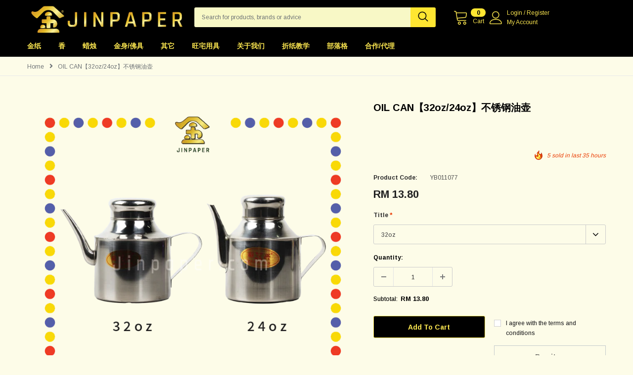

--- FILE ---
content_type: text/html; charset=utf-8
request_url: https://jinpaper.com/products/oil-can-32oz-24oz-%E4%B8%8D%E9%94%88%E9%92%A2%E6%B2%B9%E5%A3%B6
body_size: 73089
content:
<!doctype html>
<!--[if lt IE 7]><html class="no-js lt-ie9 lt-ie8 lt-ie7" lang="en"> <![endif]-->
<!--[if IE 7]><html class="no-js lt-ie9 lt-ie8" lang="en"> <![endif]-->
<!--[if IE 8]><html class="no-js lt-ie9" lang="en"> <![endif]-->
<!--[if IE 9 ]><html class="ie9 no-js"> <![endif]-->
<!--[if (gt IE 9)|!(IE)]><!--> <html class="no-js"> <!--<![endif]-->
<head>
<meta name="google-site-verification" content="22a5CFV_upXd4I52iTqkZ1AO0xAQX7t-1Y_E6k91Kjk" />
<meta name="google-site-verification" content="uXkBpWKi6pfqGIM15baIq53SePWbvvKRHsbrqX2kc60" />
  <!-- Basic page needs ================================================== -->
  <meta charset="utf-8">
  <meta http-equiv="X-UA-Compatible" content="IE=edge,chrome=1">
	
  <!-- Title and description ================================================== -->
 <title>
OIL CAN【32oz/24oz】不锈钢油壶 - JinPaper
</title>
  
  

  <!-- Product meta ================================================== -->
  


<meta property="og:type" content="product">
<meta property="og:title" content="OIL CAN【32oz/24oz】不锈钢油壶">

<meta property="og:image" content="http://jinpaper.com/cdn/shop/files/32oz_24oz_-08_grande.png?v=1700472627">
<meta property="og:image:secure_url" content="https://jinpaper.com/cdn/shop/files/32oz_24oz_-08_grande.png?v=1700472627">

<meta property="og:image" content="http://jinpaper.com/cdn/shop/files/32oz_24oz_-09_grande.png?v=1700472627">
<meta property="og:image:secure_url" content="https://jinpaper.com/cdn/shop/files/32oz_24oz_-09_grande.png?v=1700472627">

<meta property="og:image" content="http://jinpaper.com/cdn/shop/files/32oz_24oz_-12_grande.png?v=1700472627">
<meta property="og:image:secure_url" content="https://jinpaper.com/cdn/shop/files/32oz_24oz_-12_grande.png?v=1700472627">

<meta property="og:price:amount" content="10.80">
<meta property="og:price:currency" content="MYR">


<meta property="og:description" content="✏️特点: 不锈钢, 容量大, 不易漏, 耐用, 可装茶或油✏️Features: Stainless steel, large capacity, not easy to leak, durable, can hold tea or oil ✏️适用: 佛教, 道教用品✏️Applicable: Buddhist, Taoist Supplies ✏️尺寸 Size: 32oz ➯ 20cm*13cm 24oz ➯ 13cm*13cm ✏️数量 Quantity &amp;amp; 重量 Weight: 32oz ➯ 1个 &amp;amp; 0.23kg 24oz ➯ 1个 &amp;amp; 0.20kg ⚠️注意⚠️人工测量长度 &amp;amp; 重量,">


  <meta property="og:url" content="https://jinpaper.com/products/oil-can-32oz-24oz-%e4%b8%8d%e9%94%88%e9%92%a2%e6%b2%b9%e5%a3%b6">
  <meta property="og:site_name" content="JinPaper">
  <!-- /snippets/twitter-card.liquid -->





  <meta name="twitter:card" content="product"><meta name="twitter:title" content="OIL CAN【32oz/24oz】不锈钢油壶">
<meta name="twitter:description" content="✏️特点: 不锈钢, 容量大, 不易漏, 耐用, 可装茶或油✏️Features: Stainless steel, large capacity, not easy to leak, durable, can hold tea or oil
✏️适用: 佛教, 道教用品✏️Applicable: Buddhist, Taoist Supplies
✏️尺寸 Size:
32oz ➯ 20cm*13cm
24oz ➯ 13cm*13cm




✏️数量 Quantity &amp;amp; 重量 Weight:

32oz ➯ 1个 &amp;amp; 0.23kg

24oz ➯ 1个 &amp;amp; 0.20kg




⚠️注意⚠️人工测量长度 &amp;amp; 重量, 还有数量, 难免有少许误差, 具体以实物為标准, 但误差会在1cm+- &amp;amp; 10g+-之间, 还望谅解 :)
⚠️Note⚠️Manually measure the length &amp;amp; weight, as well as the quantity. It is inevitable that there will be a little error. The specific object is the standard,  but the error will be between 1cm+- &amp;amp; 10g+-, please understand :)

⚠️注意⚠️产品均为实物拍摄, 图片仅供参考
⚠️Note⚠️The products are all taken in kind, and the picture are for reference only

">
<meta name="twitter:image" content="https://jinpaper.com/cdn/shop/files/32oz_24oz_-08_medium.png?v=1700472627">
<meta name="twitter:image:width" content="240">
<meta name="twitter:image:height" content="240">
<meta name="twitter:label1" content="Price">
  <meta name="twitter:data1" content="From RM 10.80">
  
  <meta name="twitter:label2" content="Brand">
  <meta name="twitter:data2" content="金身/佛具">
  



  <!-- Helpers ================================================== -->
  <link rel="canonical" href="https://jinpaper.com/products/oil-can-32oz-24oz-%e4%b8%8d%e9%94%88%e9%92%a2%e6%b2%b9%e5%a3%b6">
  <meta name="viewport" content="width=device-width, initial-scale=1, maximum-scale=1, user-scalable=0, minimal-ui">
  
  <!-- Favicon -->
  
  <link rel="shortcut icon" href="//jinpaper.com/cdn/shop/files/JInpaper_logo_new1-05_32x32.png?v=1628521532" type="image/png">
  
 
   <!-- fonts -->
  
<script type="text/javascript">
  WebFontConfig = {
    google: { families: [ 
      
          'Arimo:100,200,300,400,500,600,700,800,900'
	  
      
      	
      		,
      	      
        'Arimo:100,200,300,400,500,600,700,800,900'
	  
    ] }
  };
  
  (function() {
    var wf = document.createElement('script');
    wf.src = ('https:' == document.location.protocol ? 'https' : 'http') +
      '://ajax.googleapis.com/ajax/libs/webfont/1/webfont.js';
    wf.type = 'text/javascript';
    wf.async = 'true';
    var s = document.getElementsByTagName('script')[0];
    s.parentNode.insertBefore(wf, s);
  })(); 
</script>

  
  <!-- Styles -->
  <link href="//jinpaper.com/cdn/shop/t/13/assets/vendor.min.css?v=16313237669423149571662976907" rel="stylesheet" type="text/css" media="all" />
<link href="//jinpaper.com/cdn/shop/t/13/assets/theme-styles.scss.css?v=54489055655830265851763729384" rel="stylesheet" type="text/css" media="all" />
<link href="//jinpaper.com/cdn/shop/t/13/assets/theme-styles-responsive.scss.css?v=53097953141167084401704691526" rel="stylesheet" type="text/css" media="all" />
<link href="//jinpaper.com/cdn/shop/t/13/assets/custom.css?v=165289368487605338701684918105" rel="stylesheet" type="text/css" media="all" />
  
  <style>
    #start-quiz > *,
    #start-quiz .wrapper-container.wrapper-body > * {
      display: none !important;
    }
    #start-quiz .wrapper-container.wrapper-body,
    #start-quiz .wrapper-container.wrapper-body > .main-content {
      display: block !important;
      min-height: 100vh;
    }
  </style>

   <!-- Scripts -->
  <script src="//jinpaper.com/cdn/shop/t/13/assets/jquery.min.js?v=56888366816115934351662976907" type="text/javascript"></script>
<script src="//jinpaper.com/cdn/shop/t/13/assets/jquery-cookie.min.js?v=72365755745404048181662976907" type="text/javascript"></script>
<script src="//jinpaper.com/cdn/shop/t/13/assets/lazysizes.min.js?v=84414966064882348651662976907" type="text/javascript"></script>
<script src="//jinpaper.com/cdn/shop/t/13/assets/slick.min.js?v=80649827371696296491662976907" type="text/javascript"></script> 
<script>
  
    window.lazySizesConfig = window.lazySizesConfig || {};
    lazySizesConfig.loadMode = 1;
    window.lazySizesConfig.init = false;
    lazySizes.init();
    window.ajax_cart = "none";
    window.money_format = "RM {{amount}}";//"RM {{amount}}";
    window.shop_currency = "MYR";
    window.show_multiple_currencies = 'true';
    window.use_color_swatch = true;
    window.color_swatch_style = "variant";
    window.color_swatch_option = 'Color;Memory Ram';
    window.enable_sidebar_multiple_choice = 'true';
    window.file_url = "//jinpaper.com/cdn/shop/files/?v=5025";
    window.asset_url = "";
    
    window.inventory_text = {
        in_stock: "In stock",
        many_in_stock: "Many in stock",
        out_of_stock: "Out of stock",
        add_to_cart: "Add to Cart",
        add_all_to_cart: "Add all to Cart",
        pre_order: "Pre Order",
        sold_out: "Out of Stock",
        select_options : "Select options",
        unavailable: "Unavailable",
        no_more_product: "No more product",
        show_options: "Show Variants",
        hide_options: "Hide Variants",
        adding : "Adding",
        thank_you : "Thank You",
        add_more : "Add More",
        cart_feedback : "Added",
        add_wishlist : "Add to WishList",
        remove_wishlist : "Remove WishList",
        add_compare : "Add to Compare",
        remove_compare : "Remove Compare",
        customlabel: "Custom Label",
        newlabel: "New",
        onlylabel: "Online Only",
        soldoutlabel: "Out of Stock",
        bundlelabel: "Bundle",
        message_compare : "You must select at least two products to compare!",
        previous: "Prev",
        message_added_cart: "is added to your shopping cart.",
        next: "Next"
    };
    
    window.multi_lang = false;
    window.infinity_scroll_feature = true;
    window.newsletter_popup = false;  
</script>


<script src="//jinpaper.com/cdn/shop/t/13/assets/lang2.js?v=155697771185079288521662976907" type="text/javascript"></script>

<script>
    var translator = {
        current_lang : $.cookie('language'),
        
        init: function() {
            translator.updateStyling();
            translator.updateInventoryText();  		
        },
        
        updateStyling: function() {
            var style;

            if (translator.isLang2()) {
                style = "<style>*[data-translate] {visibility:hidden} .lang1 {display:none}</style>";          
            }
            else {
                style = "<style>*[data-translate] {visibility:visible} .lang2 {display:none}</style>";
            };

            $('head').append(style);
        },
        
        updateLangSwitcher: function() {
            if (translator.isLang2()) {
                $('#lang-switcher [data-value="1"]').removeClass('active');
                $('#lang-switcher [data-value="2"]').addClass('active');        
            }
        },
        
        getTextToTranslate: function(selector) {
            var result = window.lang2;
            
            //check if there is parameter
            var params;
            
            if (selector.indexOf("|") > 0) {
                var devideList = selector.split("|");
                
                selector = devideList[0];
                params = devideList[1].split(",");
            }

            var selectorArr = selector.split('.');
            
            if (selectorArr) {
                for (var i = 0; i < selectorArr.length; i++) {
                    result = result[selectorArr[i]];
                }
            }
            else {
                result = result[selector];
            };

            //check if result is object, case one and other
            if (result && result.one && result.other) {
                var countEqual1 = true;

                for (var i = 0; i < params.length; i++) {
                    if (params[i].indexOf("count") >= 0) {
                        variables = params[i].split(":");

                        if (variables.length>1) {
                            var count = variables[1];
                            if (count > 1) {
                                countEqual1 = false;
                            }
                        }
                    }
                }

                if (countEqual1) {
                    result = result.one;
                } else {
                    result = result.other;
                };
            }

            //replace params
            
            if (params && params.length>0) {
                result = result.replace(/{{\s*/g, "{{");
                result = result.replace(/\s*}}/g, "}}");
                
                for (var i = 0; i < params.length; i++) {
                    variables = params[i].split(":");
                    if (variables.length>1) {
                        result = result.replace("{{"+variables[0]+"}}", variables[1]);
                    }          
                }
            }
            

            return result;
        },
                                        
        isLang2: function() {
            return translator.current_lang && translator.current_lang == 2;
        },
        
        updateInventoryText: function() {
            if (translator.isLang2()) {
                window.inventory_text = {
                    in_stock: window.lang2.products.product.in_stock,
                    many_in_stock: window.lang2.products.product.many_in_stock,
                    out_of_stock: window.lang2.products.product.out_of_stock,
                    add_to_cart: window.lang2.products.product.add_to_cart,
                    add_all_to_cart: window.lang2.products.product.add_all_to_cart,
                    sold_out: window.lang2.products.product.sold_out,
                    unavailable: window.lang2.products.product.unavailable,
                    no_more_product: window.lang2.collections.general.no_more_product,
                    select_options: window.lang2.products.product.select_options,
                    hide_options: window.lang2.products.product.hide_options,
                    show_options: window.lang2.products.product.show_options,
                    adding: window.lang2.products.product.adding,
                    thank_you: window.lang2.products.product.thank_you,
                    add_more: window.lang2.products.product.add_more,
                    cart_feedback: window.lang2.products.product.cart_feedback,
                    add_wishlist: window.lang2.wishlist.general.add_to_wishlist,
                    remove_wishlist: window.lang2.wishlist.general.remove_wishlist,
                    previous: window.lang2.collections.toolbar.previous,
                    next: window.lang2.collections.toolbar.next
                };
            }
        },
        
        doTranslate: function(blockSelector) {
            if (translator.isLang2()) {
                $(blockSelector + " [data-translate]").each(function(e) {          
                    var item = jQuery(this);
                    var selector = item.attr("data-translate");
                    var text = translator.getTextToTranslate(selector);
                    
                    //translate only title
                    if (item.attr("translate-item")) {
                        var attribute = item.attr("translate-item");
                        if (attribute == 'blog-date-author') {
                            item.html(text);
                        }
                        else if (attribute!="") {            
                            item.attr(attribute,text);
                        };
                    }
                    else if (item.is("input")) {
                        item.val(text);
                    }
                    else {
                        item.html(text);
                    };
                    
                    item.css("visibility","visible");
                    
                    $('#lang-switcher [data-value="1"]').removeClass('active');
                    $('#lang-switcher [data-value="2"]').addClass('active');          
                });
            }
        }   
    };
            
    translator.init();
            
    $(document).ready(function() {    
        $('#lang-switcher [data-value]').on('click', function(e) {
        e.preventDefault();
        
        if($(this).hasClass('active')){
            return false;
        }
        
        var value = $(this).data('value');
        
        $.cookie('language', value, {expires:10, path:'/'});
            location.reload();
        });    
        
        translator.doTranslate('body');    
    });
</script>


  <!-- Header hook for plugins ================================ -->
  <script>window.performance && window.performance.mark && window.performance.mark('shopify.content_for_header.start');</script><meta id="shopify-digital-wallet" name="shopify-digital-wallet" content="/41708355746/digital_wallets/dialog">
<link rel="alternate" type="application/json+oembed" href="https://jinpaper.com/products/oil-can-32oz-24oz-%e4%b8%8d%e9%94%88%e9%92%a2%e6%b2%b9%e5%a3%b6.oembed">
<script async="async" src="/checkouts/internal/preloads.js?locale=en-MY"></script>
<script id="shopify-features" type="application/json">{"accessToken":"f9d37a3359a659651775cbfff70f1514","betas":["rich-media-storefront-analytics"],"domain":"jinpaper.com","predictiveSearch":true,"shopId":41708355746,"locale":"en"}</script>
<script>var Shopify = Shopify || {};
Shopify.shop = "jinpaper.myshopify.com";
Shopify.locale = "en";
Shopify.currency = {"active":"MYR","rate":"1.0"};
Shopify.country = "MY";
Shopify.theme = {"name":"Shopbe-1.0.0(quiz-result)","id":135513047283,"schema_name":"Shopbe","schema_version":"1.0.0","theme_store_id":null,"role":"main"};
Shopify.theme.handle = "null";
Shopify.theme.style = {"id":null,"handle":null};
Shopify.cdnHost = "jinpaper.com/cdn";
Shopify.routes = Shopify.routes || {};
Shopify.routes.root = "/";</script>
<script type="module">!function(o){(o.Shopify=o.Shopify||{}).modules=!0}(window);</script>
<script>!function(o){function n(){var o=[];function n(){o.push(Array.prototype.slice.apply(arguments))}return n.q=o,n}var t=o.Shopify=o.Shopify||{};t.loadFeatures=n(),t.autoloadFeatures=n()}(window);</script>
<script id="shop-js-analytics" type="application/json">{"pageType":"product"}</script>
<script defer="defer" async type="module" src="//jinpaper.com/cdn/shopifycloud/shop-js/modules/v2/client.init-shop-cart-sync_BT-GjEfc.en.esm.js"></script>
<script defer="defer" async type="module" src="//jinpaper.com/cdn/shopifycloud/shop-js/modules/v2/chunk.common_D58fp_Oc.esm.js"></script>
<script defer="defer" async type="module" src="//jinpaper.com/cdn/shopifycloud/shop-js/modules/v2/chunk.modal_xMitdFEc.esm.js"></script>
<script type="module">
  await import("//jinpaper.com/cdn/shopifycloud/shop-js/modules/v2/client.init-shop-cart-sync_BT-GjEfc.en.esm.js");
await import("//jinpaper.com/cdn/shopifycloud/shop-js/modules/v2/chunk.common_D58fp_Oc.esm.js");
await import("//jinpaper.com/cdn/shopifycloud/shop-js/modules/v2/chunk.modal_xMitdFEc.esm.js");

  window.Shopify.SignInWithShop?.initShopCartSync?.({"fedCMEnabled":true,"windoidEnabled":true});

</script>
<script>(function() {
  var isLoaded = false;
  function asyncLoad() {
    if (isLoaded) return;
    isLoaded = true;
    var urls = ["\/\/social-login.oxiapps.com\/api\/init?vt=928351\u0026shop=jinpaper.myshopify.com","https:\/\/cdn.weglot.com\/weglot_script_tag.js?shop=jinpaper.myshopify.com","https:\/\/api.omegatheme.com\/facebook-chat\/facebook-chat.js?v=1631952386\u0026shop=jinpaper.myshopify.com","https:\/\/cdn.shopify.com\/s\/files\/1\/0033\/3538\/9233\/files\/pushdaddy_v75_test.js?shop=jinpaper.myshopify.com","https:\/\/quote.storeify.app\/js\/frontend\/scripttag.js?shop=jinpaper.myshopify.com","https:\/\/static.rechargecdn.com\/assets\/js\/widget.min.js?shop=jinpaper.myshopify.com","https:\/\/cdn.shopify.com\/s\/files\/1\/0033\/3538\/9233\/files\/pushdaddy_v101_test.js?shop=jinpaper.myshopify.com","https:\/\/cdn.shopify.com\/s\/files\/1\/0417\/0835\/5746\/t\/13\/assets\/appstle-init.js?v=1678106036\u0026shop=jinpaper.myshopify.com","https:\/\/cdn.shopify.com\/s\/files\/1\/0417\/0835\/5746\/t\/13\/assets\/appstle-init.js?v=1678106036\u0026shop=jinpaper.myshopify.com"];
    for (var i = 0; i < urls.length; i++) {
      var s = document.createElement('script');
      s.type = 'text/javascript';
      s.async = true;
      s.src = urls[i];
      var x = document.getElementsByTagName('script')[0];
      x.parentNode.insertBefore(s, x);
    }
  };
  if(window.attachEvent) {
    window.attachEvent('onload', asyncLoad);
  } else {
    window.addEventListener('load', asyncLoad, false);
  }
})();</script>
<script id="__st">var __st={"a":41708355746,"offset":28800,"reqid":"343e02a7-8d6e-498c-ab75-1f0bdb79f42b-1769250441","pageurl":"jinpaper.com\/products\/oil-can-32oz-24oz-%E4%B8%8D%E9%94%88%E9%92%A2%E6%B2%B9%E5%A3%B6","u":"a3f6002e55bf","p":"product","rtyp":"product","rid":7618360770803};</script>
<script>window.ShopifyPaypalV4VisibilityTracking = true;</script>
<script id="captcha-bootstrap">!function(){'use strict';const t='contact',e='account',n='new_comment',o=[[t,t],['blogs',n],['comments',n],[t,'customer']],c=[[e,'customer_login'],[e,'guest_login'],[e,'recover_customer_password'],[e,'create_customer']],r=t=>t.map((([t,e])=>`form[action*='/${t}']:not([data-nocaptcha='true']) input[name='form_type'][value='${e}']`)).join(','),a=t=>()=>t?[...document.querySelectorAll(t)].map((t=>t.form)):[];function s(){const t=[...o],e=r(t);return a(e)}const i='password',u='form_key',d=['recaptcha-v3-token','g-recaptcha-response','h-captcha-response',i],f=()=>{try{return window.sessionStorage}catch{return}},m='__shopify_v',_=t=>t.elements[u];function p(t,e,n=!1){try{const o=window.sessionStorage,c=JSON.parse(o.getItem(e)),{data:r}=function(t){const{data:e,action:n}=t;return t[m]||n?{data:e,action:n}:{data:t,action:n}}(c);for(const[e,n]of Object.entries(r))t.elements[e]&&(t.elements[e].value=n);n&&o.removeItem(e)}catch(o){console.error('form repopulation failed',{error:o})}}const l='form_type',E='cptcha';function T(t){t.dataset[E]=!0}const w=window,h=w.document,L='Shopify',v='ce_forms',y='captcha';let A=!1;((t,e)=>{const n=(g='f06e6c50-85a8-45c8-87d0-21a2b65856fe',I='https://cdn.shopify.com/shopifycloud/storefront-forms-hcaptcha/ce_storefront_forms_captcha_hcaptcha.v1.5.2.iife.js',D={infoText:'Protected by hCaptcha',privacyText:'Privacy',termsText:'Terms'},(t,e,n)=>{const o=w[L][v],c=o.bindForm;if(c)return c(t,g,e,D).then(n);var r;o.q.push([[t,g,e,D],n]),r=I,A||(h.body.append(Object.assign(h.createElement('script'),{id:'captcha-provider',async:!0,src:r})),A=!0)});var g,I,D;w[L]=w[L]||{},w[L][v]=w[L][v]||{},w[L][v].q=[],w[L][y]=w[L][y]||{},w[L][y].protect=function(t,e){n(t,void 0,e),T(t)},Object.freeze(w[L][y]),function(t,e,n,w,h,L){const[v,y,A,g]=function(t,e,n){const i=e?o:[],u=t?c:[],d=[...i,...u],f=r(d),m=r(i),_=r(d.filter((([t,e])=>n.includes(e))));return[a(f),a(m),a(_),s()]}(w,h,L),I=t=>{const e=t.target;return e instanceof HTMLFormElement?e:e&&e.form},D=t=>v().includes(t);t.addEventListener('submit',(t=>{const e=I(t);if(!e)return;const n=D(e)&&!e.dataset.hcaptchaBound&&!e.dataset.recaptchaBound,o=_(e),c=g().includes(e)&&(!o||!o.value);(n||c)&&t.preventDefault(),c&&!n&&(function(t){try{if(!f())return;!function(t){const e=f();if(!e)return;const n=_(t);if(!n)return;const o=n.value;o&&e.removeItem(o)}(t);const e=Array.from(Array(32),(()=>Math.random().toString(36)[2])).join('');!function(t,e){_(t)||t.append(Object.assign(document.createElement('input'),{type:'hidden',name:u})),t.elements[u].value=e}(t,e),function(t,e){const n=f();if(!n)return;const o=[...t.querySelectorAll(`input[type='${i}']`)].map((({name:t})=>t)),c=[...d,...o],r={};for(const[a,s]of new FormData(t).entries())c.includes(a)||(r[a]=s);n.setItem(e,JSON.stringify({[m]:1,action:t.action,data:r}))}(t,e)}catch(e){console.error('failed to persist form',e)}}(e),e.submit())}));const S=(t,e)=>{t&&!t.dataset[E]&&(n(t,e.some((e=>e===t))),T(t))};for(const o of['focusin','change'])t.addEventListener(o,(t=>{const e=I(t);D(e)&&S(e,y())}));const B=e.get('form_key'),M=e.get(l),P=B&&M;t.addEventListener('DOMContentLoaded',(()=>{const t=y();if(P)for(const e of t)e.elements[l].value===M&&p(e,B);[...new Set([...A(),...v().filter((t=>'true'===t.dataset.shopifyCaptcha))])].forEach((e=>S(e,t)))}))}(h,new URLSearchParams(w.location.search),n,t,e,['guest_login'])})(!0,!1)}();</script>
<script integrity="sha256-4kQ18oKyAcykRKYeNunJcIwy7WH5gtpwJnB7kiuLZ1E=" data-source-attribution="shopify.loadfeatures" defer="defer" src="//jinpaper.com/cdn/shopifycloud/storefront/assets/storefront/load_feature-a0a9edcb.js" crossorigin="anonymous"></script>
<script data-source-attribution="shopify.dynamic_checkout.dynamic.init">var Shopify=Shopify||{};Shopify.PaymentButton=Shopify.PaymentButton||{isStorefrontPortableWallets:!0,init:function(){window.Shopify.PaymentButton.init=function(){};var t=document.createElement("script");t.src="https://jinpaper.com/cdn/shopifycloud/portable-wallets/latest/portable-wallets.en.js",t.type="module",document.head.appendChild(t)}};
</script>
<script data-source-attribution="shopify.dynamic_checkout.buyer_consent">
  function portableWalletsHideBuyerConsent(e){var t=document.getElementById("shopify-buyer-consent"),n=document.getElementById("shopify-subscription-policy-button");t&&n&&(t.classList.add("hidden"),t.setAttribute("aria-hidden","true"),n.removeEventListener("click",e))}function portableWalletsShowBuyerConsent(e){var t=document.getElementById("shopify-buyer-consent"),n=document.getElementById("shopify-subscription-policy-button");t&&n&&(t.classList.remove("hidden"),t.removeAttribute("aria-hidden"),n.addEventListener("click",e))}window.Shopify?.PaymentButton&&(window.Shopify.PaymentButton.hideBuyerConsent=portableWalletsHideBuyerConsent,window.Shopify.PaymentButton.showBuyerConsent=portableWalletsShowBuyerConsent);
</script>
<script>
  function portableWalletsCleanup(e){e&&e.src&&console.error("Failed to load portable wallets script "+e.src);var t=document.querySelectorAll("shopify-accelerated-checkout .shopify-payment-button__skeleton, shopify-accelerated-checkout-cart .wallet-cart-button__skeleton"),e=document.getElementById("shopify-buyer-consent");for(let e=0;e<t.length;e++)t[e].remove();e&&e.remove()}function portableWalletsNotLoadedAsModule(e){e instanceof ErrorEvent&&"string"==typeof e.message&&e.message.includes("import.meta")&&"string"==typeof e.filename&&e.filename.includes("portable-wallets")&&(window.removeEventListener("error",portableWalletsNotLoadedAsModule),window.Shopify.PaymentButton.failedToLoad=e,"loading"===document.readyState?document.addEventListener("DOMContentLoaded",window.Shopify.PaymentButton.init):window.Shopify.PaymentButton.init())}window.addEventListener("error",portableWalletsNotLoadedAsModule);
</script>

<script type="module" src="https://jinpaper.com/cdn/shopifycloud/portable-wallets/latest/portable-wallets.en.js" onError="portableWalletsCleanup(this)" crossorigin="anonymous"></script>
<script nomodule>
  document.addEventListener("DOMContentLoaded", portableWalletsCleanup);
</script>

<link id="shopify-accelerated-checkout-styles" rel="stylesheet" media="screen" href="https://jinpaper.com/cdn/shopifycloud/portable-wallets/latest/accelerated-checkout-backwards-compat.css" crossorigin="anonymous">
<style id="shopify-accelerated-checkout-cart">
        #shopify-buyer-consent {
  margin-top: 1em;
  display: inline-block;
  width: 100%;
}

#shopify-buyer-consent.hidden {
  display: none;
}

#shopify-subscription-policy-button {
  background: none;
  border: none;
  padding: 0;
  text-decoration: underline;
  font-size: inherit;
  cursor: pointer;
}

#shopify-subscription-policy-button::before {
  box-shadow: none;
}

      </style>

<script>window.performance && window.performance.mark && window.performance.mark('shopify.content_for_header.end');</script>

  <!--[if lt IE 9]>
  <script src="//html5shiv.googlecode.com/svn/trunk/html5.js" type="text/javascript"></script>
  <![endif]-->
  
  
  
  <script src="//ajax.aspnetcdn.com/ajax/jquery.ui/1.10.3/jquery-ui.min.js"></script>
  <link rel="stylesheet" href="https://ajax.aspnetcdn.com/ajax/jquery.ui/1.10.3/themes/sunny/jquery-ui.css">
  <script>

    Shopify.productOptionsMap = {};
    Shopify.quickViewOptionsMap = {};

    Shopify.updateOptionsInSelector = function(selectorIndex, wrapperSlt) {
        Shopify.optionsMap = wrapperSlt === '.product' ? Shopify.productOptionsMap : Shopify.quickViewOptionsMap;

        switch (selectorIndex) {
            case 0:
                var key = 'root';
                var selector = $(wrapperSlt + ' .single-option-selector:eq(0)');
                break;
            case 1:
                var key = $(wrapperSlt + ' .single-option-selector:eq(0)').val();
                var selector = $(wrapperSlt + ' .single-option-selector:eq(1)');
                break;
            case 2:
                var key = $(wrapperSlt + ' .single-option-selector:eq(0)').val();
                key += ' / ' + $(wrapperSlt + ' .single-option-selector:eq(1)').val();
                var selector = $(wrapperSlt + ' .single-option-selector:eq(2)');
        }

        var initialValue = selector.val();

        selector.empty();

        var availableOptions = Shopify.optionsMap[key];

        if (availableOptions && availableOptions.length) {
            for (var i = 0; i < availableOptions.length; i++) {
                var option = availableOptions[i];

                var newOption = $('<option></option>').val(option).html(option);

                selector.append(newOption);
            }

            $(wrapperSlt + ' .swatch[data-option-index="' + selectorIndex + '"] .swatch-element').each(function() {
                if ($.inArray($(this).attr('data-value'), availableOptions) !== -1) {
                    $(this).removeClass('soldout').find(':radio').removeAttr('disabled', 'disabled').removeAttr('checked');
                }
                else {
                    $(this).addClass('soldout').find(':radio').removeAttr('checked').attr('disabled', 'disabled');
                }
            });

            if ($.inArray(initialValue, availableOptions) !== -1) {
                selector.val(initialValue);
            }

            selector.trigger('change');
        };
    };

    Shopify.linkOptionSelectors = function(product, wrapperSlt) {
        // Building our mapping object.
        Shopify.optionsMap = wrapperSlt === '.product' ? Shopify.productOptionsMap : Shopify.quickViewOptionsMap;

        for (var i = 0; i < product.variants.length; i++) {
            var variant = product.variants[i];

            if (variant.available) {
                // Gathering values for the 1st drop-down.
                Shopify.optionsMap['root'] = Shopify.optionsMap['root'] || [];

                Shopify.optionsMap['root'].push(variant.option1);
                Shopify.optionsMap['root'] = Shopify.uniq(Shopify.optionsMap['root']);

                // Gathering values for the 2nd drop-down.
                if (product.options.length > 1) {
                var key = variant.option1;
                    Shopify.optionsMap[key] = Shopify.optionsMap[key] || [];
                    Shopify.optionsMap[key].push(variant.option2);
                    Shopify.optionsMap[key] = Shopify.uniq(Shopify.optionsMap[key]);
                }

                // Gathering values for the 3rd drop-down.
                if (product.options.length === 3) {
                    var key = variant.option1 + ' / ' + variant.option2;
                    Shopify.optionsMap[key] = Shopify.optionsMap[key] || [];
                    Shopify.optionsMap[key].push(variant.option3);
                    Shopify.optionsMap[key] = Shopify.uniq(Shopify.optionsMap[key]);
                }
            }
        };

        // Update options right away.
        Shopify.updateOptionsInSelector(0, wrapperSlt);

        if (product.options.length > 1) Shopify.updateOptionsInSelector(1, wrapperSlt);
        if (product.options.length === 3) Shopify.updateOptionsInSelector(2, wrapperSlt);

        // When there is an update in the first dropdown.
        $(wrapperSlt + " .single-option-selector:eq(0)").change(function() {
            Shopify.updateOptionsInSelector(1, wrapperSlt);
            if (product.options.length === 3) Shopify.updateOptionsInSelector(2, wrapperSlt);
            return true;
        });

        // When there is an update in the second dropdown.
        $(wrapperSlt + " .single-option-selector:eq(1)").change(function() {
            if (product.options.length === 3) Shopify.updateOptionsInSelector(2, wrapperSlt);
            return true;
        });
    };
</script>


<!--Start Weglot Script-->
<script src="//cdn.weglot.com/weglot.min.js"></script>
<script id="has-script-tags">Weglot.initialize({ api_key:"wg_0f1256aef67e3fb31fe358a8d5cfb1df5" });</script>
<!--End Weglot Script-->

<script>
  //  empty script tag to work around Woo issue where attributes of first script in file are scrubbed
</script>

<script id="bold-subscriptions-script" type="text/javascript">
    window.BOLD = window.BOLD || {};
    window.BOLD.subscriptions = window.BOLD.subscriptions || {};
    window.BOLD.subscriptions.classes = window.BOLD.subscriptions.classes || {};
    window.BOLD.subscriptions.patches = window.BOLD.subscriptions.patches || {};
    window.BOLD.subscriptions.patches.maxCheckoutRetries = window.BOLD.subscriptions.patches.maxCheckoutRetries || 200;
    window.BOLD.subscriptions.patches.currentCheckoutRetries = window.BOLD.subscriptions.patches.currentCheckoutRetries || 0;
    window.BOLD.subscriptions.patches.maxCashierPatchAttempts = window.BOLD.subscriptions.patches.maxCashierPatchAttempts || 200;
    window.BOLD.subscriptions.patches.currentCashierPatchAttempts = window.BOLD.subscriptions.patches.currentCashierPatchAttempts || 0;
    window.BOLD.subscriptions.config = window.BOLD.subscriptions.config || {};
    window.BOLD.subscriptions.config.platform = 'shopify';
    window.BOLD.subscriptions.config.shopDomain = 'jinpaper.myshopify.com';
    window.BOLD.subscriptions.config.customDomain = 'jinpaper.com';
    window.BOLD.subscriptions.config.shopIdentifier = '41708355746';
    window.BOLD.subscriptions.config.cashierUrl = 'https://cashier.boldcommerce.com';
    window.BOLD.subscriptions.config.cashierApplicationUUID = '2e6a2bbc-b12b-4255-abdf-a02af85c0d4e';
    window.BOLD.subscriptions.config.appUrl = 'https://sub.boldapps.net';
    window.BOLD.subscriptions.config.currencyCode = 'MYR';
    window.BOLD.subscriptions.config.checkoutType = 'shopify';
    window.BOLD.subscriptions.config.currencyFormat = "RM \u0026#123;\u0026#123;amount}}";
    window.BOLD.subscriptions.config.shopCurrencies = [];
    window.BOLD.subscriptions.config.shopSettings = {"allow_msp_cancellation":true,"allow_msp_prepaid_renewal":true,"customer_can_pause_subscription":true,"customer_can_change_next_order_date":true,"line_item_discount_policy":"inherit","customer_can_change_order_frequency":true,"customer_can_create_an_additional_order":false};
    window.BOLD.subscriptions.config.cashierPluginOnlyMode = window.BOLD.subscriptions.config.cashierPluginOnlyMode || false;
    if (window.BOLD.subscriptions.config.waitForCheckoutLoader === undefined) {
        window.BOLD.subscriptions.config.waitForCheckoutLoader = true;
    }

    window.BOLD.subscriptions.config.addToCartFormSelectors = window.BOLD.subscriptions.config.addToCartFormSelectors || [];
    window.BOLD.subscriptions.config.addToCartButtonSelectors = window.BOLD.subscriptions.config.addToCartButtonSelectors || [];
    window.BOLD.subscriptions.config.widgetInsertBeforeSelectors = window.BOLD.subscriptions.config.widgetInsertBeforeSelectors || [];
    window.BOLD.subscriptions.config.quickAddToCartButtonSelectors = window.BOLD.subscriptions.config.quickAddToCartButtonSelectors || [];
    window.BOLD.subscriptions.config.cartElementSelectors = window.BOLD.subscriptions.config.cartElementSelectors || [];
    window.BOLD.subscriptions.config.cartTotalElementSelectors = window.BOLD.subscriptions.config.cartTotalElementSelectors || [];
    window.BOLD.subscriptions.config.featureFlags = window.BOLD.subscriptions.config.featureFlags || ["BS2-1698-get-paypal-methods-from-cashier","BS2-1699-select-payment-methods-msp","BS2-1882-gen-settings-tz","BS2-2058-usage-billing","BS2-2335-discount-first-order","BS2-2058-usage-billing-charge-shop","BS2-2550-digital-product","BS2-2719-swap-add-to-digital-product","BS2-3082-show-prepaid-subtotal-on-cart","BS2-3034-Save-Local-With-Variant","BS2-1699-edit-payment-methods-admin","bs2-1804-cancellation-management-page"];
    window.BOLD.subscriptions.config.subscriptionProcessingFrequency = '60';
    window.BOLD.subscriptions.config.requireMSPInitialLoadingMessage = true;
    window.BOLD.subscriptions.data = window.BOLD.subscriptions.data || {};

    // Interval text markup template
    window.BOLD.subscriptions.config.lineItemPropertyListSelectors = window.BOLD.subscriptions.config.lineItemPropertyListSelectors || [];
    window.BOLD.subscriptions.config.lineItemPropertyListSelectors.push('dl.definitionList');
    window.BOLD.subscriptions.config.lineItemPropertyListTemplate = window.BOLD.subscriptions.config.lineItemPropertyListTemplate || '<dl class="definitionList"></dl>';
    window.BOLD.subscriptions.config.lineItemPropertyTemplate = window.BOLD.subscriptions.config.lineItemPropertyTemplate || '<dt class="definitionList-key">\:</dt><dd class="definitionList-value">\</dd>';

    // Constants in XMLHttpRequest are not reliable, so we will create our own
    // reference: https://developer.mozilla.org/en-US/docs/Web/API/XMLHttpRequest/readyState
    window.BOLD.subscriptions.config.XMLHttpRequest = {
        UNSENT:0,            // Client has been created. open() not called yet.
        OPENED: 1,           // open() has been called.
        HEADERS_RECEIVED: 2, // send() has been called, and headers and status are available.
        LOADING: 3,          // Downloading; responseText holds partial data.
        DONE: 4              // The operation is complete.
    };

    window.BOLD.subscriptions.config.assetBaseUrl = 'https://sub.boldapps.net';
    if (window.localStorage && window.localStorage.getItem('boldSubscriptionsAssetBaseUrl')) {
        window.BOLD.subscriptions.config.assetBaseUrl = window.localStorage.getItem('boldSubscriptionsAssetBaseUrl')
    }

    if (localStorage && localStorage.getItem('boldSubscriptionsSubscriptionGroups')) {
        window.BOLD.subscriptions.data.subscriptionGroups = JSON.parse(localStorage.getItem('boldSubscriptionsSubscriptionGroups'));
    } else {
        window.BOLD.subscriptions.data.subscriptionGroups = [];
    }

    function isFeatureFlagEnabled(featureFlag) {
        for (var i = 0; i < window.BOLD.subscriptions.config.featureFlags.length; i++) {
            if (window.BOLD.subscriptions.config.featureFlags[i] === featureFlag){
                return true;
            }
        }
        return false;
    }

    window.BOLD.subscriptions.logger = {
        tag: "bold_subscriptions",
        // the bold subscriptions log level
        // 0 - errors (default)
        // 1 - warnings + errors
        // 2 - info + warnings + errors
        // use window.localStorage.setItem('boldSubscriptionsLogLevel', x) to set the log level
        levels: {
            ERROR: 0,
            WARN: 1,
            INFO: 2,
        },
        level: parseInt((window.localStorage && window.localStorage.getItem('boldSubscriptionsLogLevel')) || "0", 10),
        _log: function(callArgs, level) {
            if (!window.console) {
                return null;
            }

            if (window.BOLD.subscriptions.logger.level <= level) {
                return;
            }

            var params = Array.prototype.slice.call(callArgs);
            params.unshift(window.BOLD.subscriptions.logger.tag);

            switch (level) {
                case window.BOLD.subscriptions.logger.levels.INFO:
                    console.info.apply(null, params);
                    return;
                case window.BOLD.subscriptions.logger.levels.WARN:
                    console.warn.apply(null, params);
                    return;
                case window.BOLD.subscriptions.logger.levels.ERROR:
                    console.error.apply(null, params);
                    return;
                default:
                    console.log.apply(null, params);
                    return;
            }
        },
        info: function() {
            window.BOLD.subscriptions.logger._log(arguments, window.BOLD.subscriptions.logger.levels.INFO);
        },
        warn: function() {
            window.BOLD.subscriptions.logger._log(arguments, window.BOLD.subscriptions.logger.levels.WARN);
        },
        error: function() {
            window.BOLD.subscriptions.logger._log(arguments, window.BOLD.subscriptions.logger.levels.ERROR);
        }
    }

    window.BOLD.subscriptions.getSubscriptionGroupFromProductId = function (productId) {
        var data = window.BOLD.subscriptions.data;
        var foundGroup = null;
        for (var i = 0; i < data.subscriptionGroups.length; i += 1) {
            var subscriptionGroup = data.subscriptionGroups[i];
            for (var j = 0; j < subscriptionGroup.selection_options.length; j += 1) {
                var selectionOption = subscriptionGroup.selection_options[j];
                if (selectionOption.platform_entity_id === productId.toString()) {
                    foundGroup = subscriptionGroup;
                    break;
                }
            }
            if (foundGroup) {
                break;
            }
        }
        return foundGroup;
    };

    window.BOLD.subscriptions.getSubscriptionGroupById = function(subGroupId) {
        var subscriptionGroups = window.BOLD.subscriptions.data.subscriptionGroups;

        for (var i = 0; i < subscriptionGroups.length; i += 1) {
            var subGroup = subscriptionGroups[i];
            if (subGroup.id === subGroupId) {
                return subGroup;
            }
        }

        return null;
    };

    window.BOLD.subscriptions.getSubscriptionGroupPrepaidDurationById = function(subscriptionGroupId, prepaidDurationId) {
        var subscriptionGroup = window.BOLD.subscriptions.getSubscriptionGroupById(subscriptionGroupId);

        if (
            !subscriptionGroup
            || !subscriptionGroup.prepaid_durations
            || !subscriptionGroup.prepaid_durations.length
        ) {
            return null;
        }

        for (var i = 0; i < subscriptionGroup.prepaid_durations.length; i++) {
            var prepaidDuration = subscriptionGroup.prepaid_durations[i];
            if (prepaidDuration.id === prepaidDurationId) {
                return prepaidDuration;
            }
        }

        return null;
    }

    window.BOLD.subscriptions.getSubscriptionGroupBillingRuleById = function(subGroup, billingRuleId) {
        for (var i = 0; i < subGroup.billing_rules.length; i += 1) {
            var billingRule = subGroup.billing_rules[i];
            if (billingRule.id === billingRuleId) {
                return billingRule;
            }
        }

        return null;
    };

    window.BOLD.subscriptions.toggleDisabledAddToCartButtons = function(disable) {
        var addToCartForms = document.querySelectorAll(window.BOLD.subscriptions.config.addToCartFormSelectors.join(','));
        for (var i = 0; i < addToCartForms.length; i++) {
            var addToCartForm = addToCartForms[i];
            var productId = window.BOLD.subscriptions.getProductIdFromAddToCartForm(addToCartForm);
            var subscriptionGroup = window.BOLD.subscriptions.getSubscriptionGroupFromProductId(productId);

            if (subscriptionGroup) {
                var addToCartButtons = addToCartForm.querySelectorAll(window.BOLD.subscriptions.config.addToCartButtonSelectors.join(','));
                for (var j = 0; j < addToCartButtons.length; j++) {
                    var addToCartButton = addToCartButtons[j];
                    var toggleAction = disable ?  addToCartButton.setAttribute : addToCartButton.removeAttribute;

                    addToCartButton.disabled = disable;
                    toggleAction.call(addToCartButton, 'data-disabled-by-subscriptions', disable);
                }
            }
        }
    };

    window.BOLD.subscriptions.disableAddToCartButtons = function () {
        if (!window.BOLD.subscriptions.app) {
            window.BOLD.subscriptions.toggleDisabledAddToCartButtons(true);
        } else {
            window.BOLD.subscriptions.enableAddToCartButtons();
        }
    };

    window.BOLD.subscriptions.enableAddToCartButtons = function () {
        document.removeEventListener('click', window.BOLD.subscriptions.preventSubscriptionAddToCart);
        window.BOLD.subscriptions.toggleDisabledAddToCartButtons(false);
    };

    window.BOLD.subscriptions.addJSAsset = function(src) {
        var scriptTag = document.getElementById('bold-subscriptions-script');
        var jsElement = document.createElement('script');
        jsElement.type = 'text/javascript';
        jsElement.src = src;
        scriptTag.parentNode.insertBefore(jsElement, scriptTag);
    };

    window.BOLD.subscriptions.addCSSAsset = function(href) {
        var scriptTag = document.getElementById('bold-subscriptions-script');
        var cssElement = document.createElement('link');
        cssElement.href = href;
        cssElement.rel = 'stylesheet';
        scriptTag.parentNode.insertBefore(cssElement, scriptTag);
    };

    window.BOLD.subscriptions.loadStorefrontAssets = function loadStorefrontAssets() {
        var assets = window.BOLD.subscriptions.config.assets;
        window.BOLD.subscriptions.addCSSAsset(window.BOLD.subscriptions.config.assetBaseUrl + '/static/' + assets['storefront.css']);
        window.BOLD.subscriptions.addJSAsset(window.BOLD.subscriptions.config.assetBaseUrl + '/static/' + assets['storefront.js']);
    };

    window.BOLD.subscriptions.loadCustomerPortalAssets = function loadCustomerPortalAssets() {
        var assets = window.BOLD.subscriptions.config.assets;
        window.BOLD.subscriptions.addCSSAsset(window.BOLD.subscriptions.config.assetBaseUrl + '/static/' + assets['customer_portal.css']);
        window.BOLD.subscriptions.addJSAsset(window.BOLD.subscriptions.config.assetBaseUrl + '/static/' + assets['customer_portal.js']);
    };

    window.BOLD.subscriptions.processManifest = function() {
        if (!window.BOLD.subscriptions.processedManifest) {
            window.BOLD.subscriptions.processedManifest = true;
            window.BOLD.subscriptions.config.assets = JSON.parse(this.responseText);

                        window.BOLD.subscriptions.loadCustomerPortalAssets();
        }
    };

    window.BOLD.subscriptions.addInitialLoadingMessage = function() {
        var customerPortalNode = document.getElementById('customer-portal-root');
        if (customerPortalNode && window.BOLD.subscriptions.config.requireMSPInitialLoadingMessage) {
            customerPortalNode.innerHTML = '<h1 style="text-align: center;">Loading your subscriptions</h1>';
        }
    }

    window.BOLD.subscriptions.contentLoaded = function() {
        window.BOLD.subscriptions.data.contentLoadedEventTriggered = true;
        window.BOLD.subscriptions.addInitialLoadingMessage();
            };

    window.BOLD.subscriptions.preventSubscriptionAddToCart = function(e) {
        if (e.target.matches(window.BOLD.subscriptions.config.addToCartButtonSelectors.join(',')) && e.target.form) {
            var productId = window.BOLD.subscriptions.getProductIdFromAddToCartForm(e.target.form);
            var subscriptionGroup = window.BOLD.subscriptions.getSubscriptionGroupFromProductId(productId);

            if (subscriptionGroup) {
                // this code disables the add to cart button for subscription products
                // once the subscriptions widget loads it is responsible for re-enabling the buttons
                // call window.BOLD.subscriptions.enableAddToCartButtons enable them manually
                e.preventDefault();
                return false;
            }
        }
    };

        document.addEventListener('DOMContentLoaded', window.BOLD.subscriptions.contentLoaded);

    if (!Element.prototype.matches) {
        Element.prototype.matches =
            Element.prototype.matchesSelector ||
            Element.prototype.mozMatchesSelector ||
            Element.prototype.msMatchesSelector ||
            Element.prototype.oMatchesSelector ||
            Element.prototype.webkitMatchesSelector ||
            function(s) {
                var matches = (this.document || this.ownerDocument).querySelectorAll(s),
                    i = matches.length;
                while (--i >= 0 && matches.item(i) !== this) {}
                return i > -1;
            };
    }

    if (!Element.prototype.closest) {
        Element.prototype.closest = function(s) {
            var el = this;

            do {
                if (Element.prototype.matches.call(el, s)) return el;
                el = el.parentElement || el.parentNode;
            } while (el !== null && el.nodeType === 1);
            return null;
        };
    }

    window.BOLD.subscriptions.setVisibilityOfAdditionalCheckoutButtons = function (isVisible) {
        if (window.BOLD.subscriptions.config.additionalCheckoutSelectors === undefined) {
            return;
        }

        var selectors = window.BOLD.subscriptions.config.additionalCheckoutSelectors;

        for (var i = 0; i < selectors.length; i++) {
            var elements = document.querySelectorAll(selectors[i]);

            for (var j = 0; j < elements.length; j++) {
                elements[j].style.display = isVisible ? 'block' : 'none';
            }
        }
    }

    window.BOLD.subscriptions.hideAdditionalCheckoutButtons = function() {
        window.BOLD.subscriptions.setVisibilityOfAdditionalCheckoutButtons(false);
    };

    window.BOLD.subscriptions.showAdditionalCheckoutButtons = function() {
        window.BOLD.subscriptions.setVisibilityOfAdditionalCheckoutButtons(true);
    };

    window.BOLD.subscriptions.enhanceMspUrls = function(data) {
        var mspUrl = 'https://sub.boldapps.net/shop/944/customer_portal';
        var elements = document.querySelectorAll("a[href='"+mspUrl+"']");

        if(!elements.length || !data.success) {
            return;
        }

        for (var i = 0; i < elements.length; i++) {
            elements[i].href = elements[i].href + "?jwt="+data.value.jwt+"&customerId="+data.value.customerId;
        }
    };

    window.addEventListener('load', function () {
        window.BOLD.subscriptions.getJWT(window.BOLD.subscriptions.enhanceMspUrls);
    });

    // This will be called immediately
    // Use this anonymous function to avoid polluting the global namespace
    (function() {
        var xhr = new XMLHttpRequest();
        xhr.addEventListener('load', window.BOLD.subscriptions.processManifest);
        xhr.open('GET', window.BOLD.subscriptions.config.assetBaseUrl + '/static/manifest.json?t=' + (new Date()).getTime());
        xhr.send();
    })()

    window.BOLD.subscriptions.patches.patchCashier = function() {
        if (window.BOLD && window.BOLD.checkout) {
            window.BOLD.checkout.disable();
            window.BOLD.checkout.listenerFn = window.BOLD.subscriptions.patches.cashierListenerFn;
            window.BOLD.checkout.enable();
        } else if (window.BOLD.subscriptions.patches.currentCashierPatchAttempts < window.BOLD.subscriptions.patches.maxCashierPatchAttempts) {
            window.BOLD.subscriptions.patches.currentCashierPatchAttempts++;
            setTimeout(window.BOLD.subscriptions.patches.patchCashier, 100);
        }
    };

    window.BOLD.subscriptions.patches.finishCheckout = function(event, form, cart) {
        window.BOLD.subscriptions.patches.currentCheckoutRetries++;

        if (!window.BOLD.subscriptions.app
            && window.BOLD.subscriptions.patches.currentCheckoutRetries < window.BOLD.subscriptions.patches.maxCheckoutRetries
        ) {
            setTimeout(function () { window.BOLD.subscriptions.patches.finishCheckout(event, form, cart); }, 100);
            return;
        } else if (window.BOLD.subscriptions.app) {
            window.BOLD.subscriptions.patches.currentCheckoutRetries = 0;
            window.BOLD.subscriptions.app.addCartParams(form, cart);
        }

        var noSubscriptions = false;
        if ((window.BOLD.subscriptions.app && window.BOLD.subscriptions.app.successfulAddToCarts.length === 0)
            || !window.BOLD.subscriptions.app
        ) {
            noSubscriptions = true;
            event.target.dataset.cashierConfirmedNoPlugins = true;

            if (window.BOLD.subscriptions.setCashierFeatureToken) {
                window.BOLD.subscriptions.setCashierFeatureToken(false);
            }
        }

        if ((noSubscriptions && window.BOLD.subscriptions.config.cashierPluginOnlyMode)
            || (typeof BOLD.checkout.isFeatureRequired === 'function' && !BOLD.checkout.isFeatureRequired())
        ) {
            // send them to the original checkout when in plugin only mode
            // and either BSUB is there but there are no subscription products
            // or BSUB isn't there at all
            if (form.dataset.old_form_action) {
                form.action = form.dataset.old_form_action;
            }
            event.target.click();
        } else {
            // sends them to Cashier since BSUB got a chance to add it's stuff
            // and plugin only mode is not enabled
            form.submit();
        }
    };
</script>

<script id="bold-subscriptions-platform-script" type="text/javascript">
    window.BOLD.subscriptions.config.shopPlatformId = '41708355746';
    window.BOLD.subscriptions.config.appSlug = 'subscriptions';

    window.BOLD = window.BOLD || {};
    window.BOLD.subscriptions = window.BOLD.subscriptions || {};
    window.BOLD.subscriptions.data = window.BOLD.subscriptions.data || {};
    window.BOLD.subscriptions.data.platform = window.BOLD.subscriptions.data.platform || {};
    window.BOLD.subscriptions.data.platform.customer = { id: '' };
    window.BOLD.subscriptions.data.platform.product = {"id":7618360770803,"title":"OIL CAN【32oz\/24oz】不锈钢油壶","handle":"oil-can-32oz-24oz-不锈钢油壶","description":"\u003cp data-mce-fragment=\"1\"\u003e\u003cspan\u003e✏️特点: 不锈钢, 容量大, 不易漏, 耐用, 可装茶或油\u003c\/span\u003e\u003cbr\u003e\u003cspan\u003e✏️Features: Stainless steel, large capacity, not easy to leak, durable, can hold tea or oil\u003c\/span\u003e\u003c\/p\u003e\n\u003cp data-mce-fragment=\"1\"\u003e\u003cspan\u003e✏️适用: 佛教, 道教用品\u003cbr\u003e✏️Applicable: Buddhist, Taoist Supplies\u003c\/span\u003e\u003c\/p\u003e\n\u003cdiv data-mce-fragment=\"1\"\u003e\u003cspan data-mce-fragment=\"1\"\u003e✏️尺寸 Size:\u003c\/span\u003e\u003c\/div\u003e\n\u003cdiv data-mce-fragment=\"1\" style=\"padding-left: 30px;\" data-mce-style=\"padding-left: 30px;\"\u003e\u003cspan data-mce-fragment=\"1\"\u003e32oz ➯ 20cm*13cm\u003c\/span\u003e\u003c\/div\u003e\n\u003cdiv data-mce-fragment=\"1\" style=\"padding-left: 30px;\" data-mce-style=\"padding-left: 30px;\"\u003e\u003cspan data-mce-fragment=\"1\"\u003e24oz ➯ 13cm*13cm\u003cbr\u003e\u003cbr\u003e\u003c\/span\u003e\u003c\/div\u003e\n\u003cdiv data-mce-fragment=\"1\" style=\"padding-left: 30px;\" data-mce-style=\"padding-left: 30px;\"\u003e\n\u003cspan data-mce-fragment=\"1\"\u003e\u003c\/span\u003e\u003cbr\u003e\n\u003c\/div\u003e\n\u003cdiv data-mce-fragment=\"1\" data-mce-style=\"padding-left: 30px;\"\u003e\n\u003cdiv\u003e\u003cspan\u003e✏️数量 Quantity \u0026amp; 重量 Weight:\u003c\/span\u003e\u003c\/div\u003e\n\u003cdiv style=\"padding-left: 30px;\" data-mce-style=\"padding-left: 30px;\"\u003e\n\u003cspan data-mce-fragment=\"1\"\u003e32oz ➯ 1个 \u0026amp; 0.23\u003c\/span\u003e\u003cspan data-mce-fragment=\"1\"\u003ekg\u003c\/span\u003e\n\u003c\/div\u003e\n\u003cdiv style=\"padding-left: 30px;\" data-mce-style=\"padding-left: 30px;\"\u003e\u003cspan data-mce-fragment=\"1\"\u003e24oz ➯ 1个 \u0026amp; 0.20kg\u003c\/span\u003e\u003c\/div\u003e\n\u003cdiv style=\"padding-left: 30px;\" data-mce-style=\"padding-left: 30px;\"\u003e\n\u003cspan data-mce-fragment=\"1\"\u003e\u003c\/span\u003e\u003cbr\u003e\n\u003c\/div\u003e\n\u003cdiv data-mce-style=\"padding-left: 30px;\"\u003e\n\u003cdiv\u003e⚠️注意⚠️人工测量长度 \u0026amp; 重量, 还有数量, 难免有少许误差, 具体以实物為标准, 但误差会在1cm+- \u0026amp; 10g+-之间, 还望谅解 :)\u003c\/div\u003e\n\u003cdiv\u003e\u003cspan\u003e⚠️Note⚠️Manually measure the length \u0026amp; weight, as well as the quantity. It is inevitable that there will be a little error. The specific object is the standard,  but the error will be between 1cm+- \u0026amp; 10g+-, please understand :)\u003cbr\u003e\u003cbr\u003e\u003c\/span\u003e\u003c\/div\u003e\n\u003cdiv\u003e\n\u003cspan data-mce-fragment=\"1\"\u003e⚠️注意⚠️\u003c\/span\u003e产品均为实物拍摄, 图片仅供参考\u003c\/div\u003e\n\u003cdiv\u003e\u003cspan\u003e⚠️Note⚠️The products are all taken in kind, and the picture are for reference only\u003c\/span\u003e\u003c\/div\u003e\n\u003c\/div\u003e\n\u003c\/div\u003e","published_at":"2022-04-20T13:53:19+08:00","created_at":"2022-03-24T15:46:29+08:00","vendor":"金身\/佛具","type":"","tags":["油杯","金身\/佛具"],"price":1080,"price_min":1080,"price_max":1380,"available":true,"price_varies":true,"compare_at_price":null,"compare_at_price_min":0,"compare_at_price_max":0,"compare_at_price_varies":false,"variants":[{"id":42585713148147,"title":"32oz","option1":"32oz","option2":null,"option3":null,"sku":"YB011077","requires_shipping":true,"taxable":true,"featured_image":{"id":39858201919731,"product_id":7618360770803,"position":3,"created_at":"2023-11-20T17:30:15+08:00","updated_at":"2023-11-20T17:30:27+08:00","alt":null,"width":800,"height":800,"src":"\/\/jinpaper.com\/cdn\/shop\/files\/32oz_24oz_-12.png?v=1700472627","variant_ids":[42585713148147]},"available":true,"name":"OIL CAN【32oz\/24oz】不锈钢油壶 - 32oz","public_title":"32oz","options":["32oz"],"price":1380,"weight":770,"compare_at_price":null,"inventory_management":"shopify","barcode":"","featured_media":{"alt":null,"id":32523152785651,"position":3,"preview_image":{"aspect_ratio":1.0,"height":800,"width":800,"src":"\/\/jinpaper.com\/cdn\/shop\/files\/32oz_24oz_-12.png?v=1700472627"}},"requires_selling_plan":false,"selling_plan_allocations":[]},{"id":42585713180915,"title":"24oz","option1":"24oz","option2":null,"option3":null,"sku":"YB012068","requires_shipping":true,"taxable":true,"featured_image":{"id":39858201985267,"product_id":7618360770803,"position":5,"created_at":"2023-11-20T17:30:15+08:00","updated_at":"2023-11-20T17:30:27+08:00","alt":null,"width":800,"height":800,"src":"\/\/jinpaper.com\/cdn\/shop\/files\/32oz_24oz_-13.png?v=1700472627","variant_ids":[42585713180915]},"available":true,"name":"OIL CAN【32oz\/24oz】不锈钢油壶 - 24oz","public_title":"24oz","options":["24oz"],"price":1080,"weight":430,"compare_at_price":null,"inventory_management":"shopify","barcode":"","featured_media":{"alt":null,"id":32523152818419,"position":5,"preview_image":{"aspect_ratio":1.0,"height":800,"width":800,"src":"\/\/jinpaper.com\/cdn\/shop\/files\/32oz_24oz_-13.png?v=1700472627"}},"requires_selling_plan":false,"selling_plan_allocations":[]}],"images":["\/\/jinpaper.com\/cdn\/shop\/files\/32oz_24oz_-08.png?v=1700472627","\/\/jinpaper.com\/cdn\/shop\/files\/32oz_24oz_-09.png?v=1700472627","\/\/jinpaper.com\/cdn\/shop\/files\/32oz_24oz_-12.png?v=1700472627","\/\/jinpaper.com\/cdn\/shop\/files\/32oz_24oz_-10.png?v=1700472627","\/\/jinpaper.com\/cdn\/shop\/files\/32oz_24oz_-13.png?v=1700472627","\/\/jinpaper.com\/cdn\/shop\/files\/32oz_24oz_-11.png?v=1700472627"],"featured_image":"\/\/jinpaper.com\/cdn\/shop\/files\/32oz_24oz_-08.png?v=1700472627","options":["Title"],"media":[{"alt":null,"id":32523152851187,"position":1,"preview_image":{"aspect_ratio":1.0,"height":800,"width":800,"src":"\/\/jinpaper.com\/cdn\/shop\/files\/32oz_24oz_-08.png?v=1700472627"},"aspect_ratio":1.0,"height":800,"media_type":"image","src":"\/\/jinpaper.com\/cdn\/shop\/files\/32oz_24oz_-08.png?v=1700472627","width":800},{"alt":null,"id":32523152883955,"position":2,"preview_image":{"aspect_ratio":1.0,"height":800,"width":800,"src":"\/\/jinpaper.com\/cdn\/shop\/files\/32oz_24oz_-09.png?v=1700472627"},"aspect_ratio":1.0,"height":800,"media_type":"image","src":"\/\/jinpaper.com\/cdn\/shop\/files\/32oz_24oz_-09.png?v=1700472627","width":800},{"alt":null,"id":32523152785651,"position":3,"preview_image":{"aspect_ratio":1.0,"height":800,"width":800,"src":"\/\/jinpaper.com\/cdn\/shop\/files\/32oz_24oz_-12.png?v=1700472627"},"aspect_ratio":1.0,"height":800,"media_type":"image","src":"\/\/jinpaper.com\/cdn\/shop\/files\/32oz_24oz_-12.png?v=1700472627","width":800},{"alt":null,"id":32523152916723,"position":4,"preview_image":{"aspect_ratio":1.0,"height":800,"width":800,"src":"\/\/jinpaper.com\/cdn\/shop\/files\/32oz_24oz_-10.png?v=1700472627"},"aspect_ratio":1.0,"height":800,"media_type":"image","src":"\/\/jinpaper.com\/cdn\/shop\/files\/32oz_24oz_-10.png?v=1700472627","width":800},{"alt":null,"id":32523152818419,"position":5,"preview_image":{"aspect_ratio":1.0,"height":800,"width":800,"src":"\/\/jinpaper.com\/cdn\/shop\/files\/32oz_24oz_-13.png?v=1700472627"},"aspect_ratio":1.0,"height":800,"media_type":"image","src":"\/\/jinpaper.com\/cdn\/shop\/files\/32oz_24oz_-13.png?v=1700472627","width":800},{"alt":null,"id":32523152752883,"position":6,"preview_image":{"aspect_ratio":1.0,"height":800,"width":800,"src":"\/\/jinpaper.com\/cdn\/shop\/files\/32oz_24oz_-11.png?v=1700472627"},"aspect_ratio":1.0,"height":800,"media_type":"image","src":"\/\/jinpaper.com\/cdn\/shop\/files\/32oz_24oz_-11.png?v=1700472627","width":800}],"requires_selling_plan":false,"selling_plan_groups":[],"content":"\u003cp data-mce-fragment=\"1\"\u003e\u003cspan\u003e✏️特点: 不锈钢, 容量大, 不易漏, 耐用, 可装茶或油\u003c\/span\u003e\u003cbr\u003e\u003cspan\u003e✏️Features: Stainless steel, large capacity, not easy to leak, durable, can hold tea or oil\u003c\/span\u003e\u003c\/p\u003e\n\u003cp data-mce-fragment=\"1\"\u003e\u003cspan\u003e✏️适用: 佛教, 道教用品\u003cbr\u003e✏️Applicable: Buddhist, Taoist Supplies\u003c\/span\u003e\u003c\/p\u003e\n\u003cdiv data-mce-fragment=\"1\"\u003e\u003cspan data-mce-fragment=\"1\"\u003e✏️尺寸 Size:\u003c\/span\u003e\u003c\/div\u003e\n\u003cdiv data-mce-fragment=\"1\" style=\"padding-left: 30px;\" data-mce-style=\"padding-left: 30px;\"\u003e\u003cspan data-mce-fragment=\"1\"\u003e32oz ➯ 20cm*13cm\u003c\/span\u003e\u003c\/div\u003e\n\u003cdiv data-mce-fragment=\"1\" style=\"padding-left: 30px;\" data-mce-style=\"padding-left: 30px;\"\u003e\u003cspan data-mce-fragment=\"1\"\u003e24oz ➯ 13cm*13cm\u003cbr\u003e\u003cbr\u003e\u003c\/span\u003e\u003c\/div\u003e\n\u003cdiv data-mce-fragment=\"1\" style=\"padding-left: 30px;\" data-mce-style=\"padding-left: 30px;\"\u003e\n\u003cspan data-mce-fragment=\"1\"\u003e\u003c\/span\u003e\u003cbr\u003e\n\u003c\/div\u003e\n\u003cdiv data-mce-fragment=\"1\" data-mce-style=\"padding-left: 30px;\"\u003e\n\u003cdiv\u003e\u003cspan\u003e✏️数量 Quantity \u0026amp; 重量 Weight:\u003c\/span\u003e\u003c\/div\u003e\n\u003cdiv style=\"padding-left: 30px;\" data-mce-style=\"padding-left: 30px;\"\u003e\n\u003cspan data-mce-fragment=\"1\"\u003e32oz ➯ 1个 \u0026amp; 0.23\u003c\/span\u003e\u003cspan data-mce-fragment=\"1\"\u003ekg\u003c\/span\u003e\n\u003c\/div\u003e\n\u003cdiv style=\"padding-left: 30px;\" data-mce-style=\"padding-left: 30px;\"\u003e\u003cspan data-mce-fragment=\"1\"\u003e24oz ➯ 1个 \u0026amp; 0.20kg\u003c\/span\u003e\u003c\/div\u003e\n\u003cdiv style=\"padding-left: 30px;\" data-mce-style=\"padding-left: 30px;\"\u003e\n\u003cspan data-mce-fragment=\"1\"\u003e\u003c\/span\u003e\u003cbr\u003e\n\u003c\/div\u003e\n\u003cdiv data-mce-style=\"padding-left: 30px;\"\u003e\n\u003cdiv\u003e⚠️注意⚠️人工测量长度 \u0026amp; 重量, 还有数量, 难免有少许误差, 具体以实物為标准, 但误差会在1cm+- \u0026amp; 10g+-之间, 还望谅解 :)\u003c\/div\u003e\n\u003cdiv\u003e\u003cspan\u003e⚠️Note⚠️Manually measure the length \u0026amp; weight, as well as the quantity. It is inevitable that there will be a little error. The specific object is the standard,  but the error will be between 1cm+- \u0026amp; 10g+-, please understand :)\u003cbr\u003e\u003cbr\u003e\u003c\/span\u003e\u003c\/div\u003e\n\u003cdiv\u003e\n\u003cspan data-mce-fragment=\"1\"\u003e⚠️注意⚠️\u003c\/span\u003e产品均为实物拍摄, 图片仅供参考\u003c\/div\u003e\n\u003cdiv\u003e\u003cspan\u003e⚠️Note⚠️The products are all taken in kind, and the picture are for reference only\u003c\/span\u003e\u003c\/div\u003e\n\u003c\/div\u003e\n\u003c\/div\u003e"};
    window.BOLD.subscriptions.data.platform.products = [];
    window.BOLD.subscriptions.data.platform.variantProductMap = {};

    window.BOLD.subscriptions.addCachedProductData = function(products) {
        // ignore [], null, and undefined
        if (!products) {
            return
        }

        if (!Array.isArray(products)) {
            window.BOLD.subscriptions.logger.warn('products must be an array')
            return
        }

        window.BOLD.subscriptions.data.platform.products.concat(products)

        for (var i = 0; i < products.length; i++) {
            var product = products[i];
            for (var j = 0; j < product.variants.length; j++) {
                var variant = product.variants[j];
                window.BOLD.subscriptions.data.platform.variantProductMap[variant.id] = product;
            }
        }
    }

    
    window.BOLD.subscriptions.addCachedProductData([{"id":7618360770803,"title":"OIL CAN【32oz\/24oz】不锈钢油壶","handle":"oil-can-32oz-24oz-不锈钢油壶","description":"\u003cp data-mce-fragment=\"1\"\u003e\u003cspan\u003e✏️特点: 不锈钢, 容量大, 不易漏, 耐用, 可装茶或油\u003c\/span\u003e\u003cbr\u003e\u003cspan\u003e✏️Features: Stainless steel, large capacity, not easy to leak, durable, can hold tea or oil\u003c\/span\u003e\u003c\/p\u003e\n\u003cp data-mce-fragment=\"1\"\u003e\u003cspan\u003e✏️适用: 佛教, 道教用品\u003cbr\u003e✏️Applicable: Buddhist, Taoist Supplies\u003c\/span\u003e\u003c\/p\u003e\n\u003cdiv data-mce-fragment=\"1\"\u003e\u003cspan data-mce-fragment=\"1\"\u003e✏️尺寸 Size:\u003c\/span\u003e\u003c\/div\u003e\n\u003cdiv data-mce-fragment=\"1\" style=\"padding-left: 30px;\" data-mce-style=\"padding-left: 30px;\"\u003e\u003cspan data-mce-fragment=\"1\"\u003e32oz ➯ 20cm*13cm\u003c\/span\u003e\u003c\/div\u003e\n\u003cdiv data-mce-fragment=\"1\" style=\"padding-left: 30px;\" data-mce-style=\"padding-left: 30px;\"\u003e\u003cspan data-mce-fragment=\"1\"\u003e24oz ➯ 13cm*13cm\u003cbr\u003e\u003cbr\u003e\u003c\/span\u003e\u003c\/div\u003e\n\u003cdiv data-mce-fragment=\"1\" style=\"padding-left: 30px;\" data-mce-style=\"padding-left: 30px;\"\u003e\n\u003cspan data-mce-fragment=\"1\"\u003e\u003c\/span\u003e\u003cbr\u003e\n\u003c\/div\u003e\n\u003cdiv data-mce-fragment=\"1\" data-mce-style=\"padding-left: 30px;\"\u003e\n\u003cdiv\u003e\u003cspan\u003e✏️数量 Quantity \u0026amp; 重量 Weight:\u003c\/span\u003e\u003c\/div\u003e\n\u003cdiv style=\"padding-left: 30px;\" data-mce-style=\"padding-left: 30px;\"\u003e\n\u003cspan data-mce-fragment=\"1\"\u003e32oz ➯ 1个 \u0026amp; 0.23\u003c\/span\u003e\u003cspan data-mce-fragment=\"1\"\u003ekg\u003c\/span\u003e\n\u003c\/div\u003e\n\u003cdiv style=\"padding-left: 30px;\" data-mce-style=\"padding-left: 30px;\"\u003e\u003cspan data-mce-fragment=\"1\"\u003e24oz ➯ 1个 \u0026amp; 0.20kg\u003c\/span\u003e\u003c\/div\u003e\n\u003cdiv style=\"padding-left: 30px;\" data-mce-style=\"padding-left: 30px;\"\u003e\n\u003cspan data-mce-fragment=\"1\"\u003e\u003c\/span\u003e\u003cbr\u003e\n\u003c\/div\u003e\n\u003cdiv data-mce-style=\"padding-left: 30px;\"\u003e\n\u003cdiv\u003e⚠️注意⚠️人工测量长度 \u0026amp; 重量, 还有数量, 难免有少许误差, 具体以实物為标准, 但误差会在1cm+- \u0026amp; 10g+-之间, 还望谅解 :)\u003c\/div\u003e\n\u003cdiv\u003e\u003cspan\u003e⚠️Note⚠️Manually measure the length \u0026amp; weight, as well as the quantity. It is inevitable that there will be a little error. The specific object is the standard,  but the error will be between 1cm+- \u0026amp; 10g+-, please understand :)\u003cbr\u003e\u003cbr\u003e\u003c\/span\u003e\u003c\/div\u003e\n\u003cdiv\u003e\n\u003cspan data-mce-fragment=\"1\"\u003e⚠️注意⚠️\u003c\/span\u003e产品均为实物拍摄, 图片仅供参考\u003c\/div\u003e\n\u003cdiv\u003e\u003cspan\u003e⚠️Note⚠️The products are all taken in kind, and the picture are for reference only\u003c\/span\u003e\u003c\/div\u003e\n\u003c\/div\u003e\n\u003c\/div\u003e","published_at":"2022-04-20T13:53:19+08:00","created_at":"2022-03-24T15:46:29+08:00","vendor":"金身\/佛具","type":"","tags":["油杯","金身\/佛具"],"price":1080,"price_min":1080,"price_max":1380,"available":true,"price_varies":true,"compare_at_price":null,"compare_at_price_min":0,"compare_at_price_max":0,"compare_at_price_varies":false,"variants":[{"id":42585713148147,"title":"32oz","option1":"32oz","option2":null,"option3":null,"sku":"YB011077","requires_shipping":true,"taxable":true,"featured_image":{"id":39858201919731,"product_id":7618360770803,"position":3,"created_at":"2023-11-20T17:30:15+08:00","updated_at":"2023-11-20T17:30:27+08:00","alt":null,"width":800,"height":800,"src":"\/\/jinpaper.com\/cdn\/shop\/files\/32oz_24oz_-12.png?v=1700472627","variant_ids":[42585713148147]},"available":true,"name":"OIL CAN【32oz\/24oz】不锈钢油壶 - 32oz","public_title":"32oz","options":["32oz"],"price":1380,"weight":770,"compare_at_price":null,"inventory_management":"shopify","barcode":"","featured_media":{"alt":null,"id":32523152785651,"position":3,"preview_image":{"aspect_ratio":1.0,"height":800,"width":800,"src":"\/\/jinpaper.com\/cdn\/shop\/files\/32oz_24oz_-12.png?v=1700472627"}},"requires_selling_plan":false,"selling_plan_allocations":[]},{"id":42585713180915,"title":"24oz","option1":"24oz","option2":null,"option3":null,"sku":"YB012068","requires_shipping":true,"taxable":true,"featured_image":{"id":39858201985267,"product_id":7618360770803,"position":5,"created_at":"2023-11-20T17:30:15+08:00","updated_at":"2023-11-20T17:30:27+08:00","alt":null,"width":800,"height":800,"src":"\/\/jinpaper.com\/cdn\/shop\/files\/32oz_24oz_-13.png?v=1700472627","variant_ids":[42585713180915]},"available":true,"name":"OIL CAN【32oz\/24oz】不锈钢油壶 - 24oz","public_title":"24oz","options":["24oz"],"price":1080,"weight":430,"compare_at_price":null,"inventory_management":"shopify","barcode":"","featured_media":{"alt":null,"id":32523152818419,"position":5,"preview_image":{"aspect_ratio":1.0,"height":800,"width":800,"src":"\/\/jinpaper.com\/cdn\/shop\/files\/32oz_24oz_-13.png?v=1700472627"}},"requires_selling_plan":false,"selling_plan_allocations":[]}],"images":["\/\/jinpaper.com\/cdn\/shop\/files\/32oz_24oz_-08.png?v=1700472627","\/\/jinpaper.com\/cdn\/shop\/files\/32oz_24oz_-09.png?v=1700472627","\/\/jinpaper.com\/cdn\/shop\/files\/32oz_24oz_-12.png?v=1700472627","\/\/jinpaper.com\/cdn\/shop\/files\/32oz_24oz_-10.png?v=1700472627","\/\/jinpaper.com\/cdn\/shop\/files\/32oz_24oz_-13.png?v=1700472627","\/\/jinpaper.com\/cdn\/shop\/files\/32oz_24oz_-11.png?v=1700472627"],"featured_image":"\/\/jinpaper.com\/cdn\/shop\/files\/32oz_24oz_-08.png?v=1700472627","options":["Title"],"media":[{"alt":null,"id":32523152851187,"position":1,"preview_image":{"aspect_ratio":1.0,"height":800,"width":800,"src":"\/\/jinpaper.com\/cdn\/shop\/files\/32oz_24oz_-08.png?v=1700472627"},"aspect_ratio":1.0,"height":800,"media_type":"image","src":"\/\/jinpaper.com\/cdn\/shop\/files\/32oz_24oz_-08.png?v=1700472627","width":800},{"alt":null,"id":32523152883955,"position":2,"preview_image":{"aspect_ratio":1.0,"height":800,"width":800,"src":"\/\/jinpaper.com\/cdn\/shop\/files\/32oz_24oz_-09.png?v=1700472627"},"aspect_ratio":1.0,"height":800,"media_type":"image","src":"\/\/jinpaper.com\/cdn\/shop\/files\/32oz_24oz_-09.png?v=1700472627","width":800},{"alt":null,"id":32523152785651,"position":3,"preview_image":{"aspect_ratio":1.0,"height":800,"width":800,"src":"\/\/jinpaper.com\/cdn\/shop\/files\/32oz_24oz_-12.png?v=1700472627"},"aspect_ratio":1.0,"height":800,"media_type":"image","src":"\/\/jinpaper.com\/cdn\/shop\/files\/32oz_24oz_-12.png?v=1700472627","width":800},{"alt":null,"id":32523152916723,"position":4,"preview_image":{"aspect_ratio":1.0,"height":800,"width":800,"src":"\/\/jinpaper.com\/cdn\/shop\/files\/32oz_24oz_-10.png?v=1700472627"},"aspect_ratio":1.0,"height":800,"media_type":"image","src":"\/\/jinpaper.com\/cdn\/shop\/files\/32oz_24oz_-10.png?v=1700472627","width":800},{"alt":null,"id":32523152818419,"position":5,"preview_image":{"aspect_ratio":1.0,"height":800,"width":800,"src":"\/\/jinpaper.com\/cdn\/shop\/files\/32oz_24oz_-13.png?v=1700472627"},"aspect_ratio":1.0,"height":800,"media_type":"image","src":"\/\/jinpaper.com\/cdn\/shop\/files\/32oz_24oz_-13.png?v=1700472627","width":800},{"alt":null,"id":32523152752883,"position":6,"preview_image":{"aspect_ratio":1.0,"height":800,"width":800,"src":"\/\/jinpaper.com\/cdn\/shop\/files\/32oz_24oz_-11.png?v=1700472627"},"aspect_ratio":1.0,"height":800,"media_type":"image","src":"\/\/jinpaper.com\/cdn\/shop\/files\/32oz_24oz_-11.png?v=1700472627","width":800}],"requires_selling_plan":false,"selling_plan_groups":[],"content":"\u003cp data-mce-fragment=\"1\"\u003e\u003cspan\u003e✏️特点: 不锈钢, 容量大, 不易漏, 耐用, 可装茶或油\u003c\/span\u003e\u003cbr\u003e\u003cspan\u003e✏️Features: Stainless steel, large capacity, not easy to leak, durable, can hold tea or oil\u003c\/span\u003e\u003c\/p\u003e\n\u003cp data-mce-fragment=\"1\"\u003e\u003cspan\u003e✏️适用: 佛教, 道教用品\u003cbr\u003e✏️Applicable: Buddhist, Taoist Supplies\u003c\/span\u003e\u003c\/p\u003e\n\u003cdiv data-mce-fragment=\"1\"\u003e\u003cspan data-mce-fragment=\"1\"\u003e✏️尺寸 Size:\u003c\/span\u003e\u003c\/div\u003e\n\u003cdiv data-mce-fragment=\"1\" style=\"padding-left: 30px;\" data-mce-style=\"padding-left: 30px;\"\u003e\u003cspan data-mce-fragment=\"1\"\u003e32oz ➯ 20cm*13cm\u003c\/span\u003e\u003c\/div\u003e\n\u003cdiv data-mce-fragment=\"1\" style=\"padding-left: 30px;\" data-mce-style=\"padding-left: 30px;\"\u003e\u003cspan data-mce-fragment=\"1\"\u003e24oz ➯ 13cm*13cm\u003cbr\u003e\u003cbr\u003e\u003c\/span\u003e\u003c\/div\u003e\n\u003cdiv data-mce-fragment=\"1\" style=\"padding-left: 30px;\" data-mce-style=\"padding-left: 30px;\"\u003e\n\u003cspan data-mce-fragment=\"1\"\u003e\u003c\/span\u003e\u003cbr\u003e\n\u003c\/div\u003e\n\u003cdiv data-mce-fragment=\"1\" data-mce-style=\"padding-left: 30px;\"\u003e\n\u003cdiv\u003e\u003cspan\u003e✏️数量 Quantity \u0026amp; 重量 Weight:\u003c\/span\u003e\u003c\/div\u003e\n\u003cdiv style=\"padding-left: 30px;\" data-mce-style=\"padding-left: 30px;\"\u003e\n\u003cspan data-mce-fragment=\"1\"\u003e32oz ➯ 1个 \u0026amp; 0.23\u003c\/span\u003e\u003cspan data-mce-fragment=\"1\"\u003ekg\u003c\/span\u003e\n\u003c\/div\u003e\n\u003cdiv style=\"padding-left: 30px;\" data-mce-style=\"padding-left: 30px;\"\u003e\u003cspan data-mce-fragment=\"1\"\u003e24oz ➯ 1个 \u0026amp; 0.20kg\u003c\/span\u003e\u003c\/div\u003e\n\u003cdiv style=\"padding-left: 30px;\" data-mce-style=\"padding-left: 30px;\"\u003e\n\u003cspan data-mce-fragment=\"1\"\u003e\u003c\/span\u003e\u003cbr\u003e\n\u003c\/div\u003e\n\u003cdiv data-mce-style=\"padding-left: 30px;\"\u003e\n\u003cdiv\u003e⚠️注意⚠️人工测量长度 \u0026amp; 重量, 还有数量, 难免有少许误差, 具体以实物為标准, 但误差会在1cm+- \u0026amp; 10g+-之间, 还望谅解 :)\u003c\/div\u003e\n\u003cdiv\u003e\u003cspan\u003e⚠️Note⚠️Manually measure the length \u0026amp; weight, as well as the quantity. It is inevitable that there will be a little error. The specific object is the standard,  but the error will be between 1cm+- \u0026amp; 10g+-, please understand :)\u003cbr\u003e\u003cbr\u003e\u003c\/span\u003e\u003c\/div\u003e\n\u003cdiv\u003e\n\u003cspan data-mce-fragment=\"1\"\u003e⚠️注意⚠️\u003c\/span\u003e产品均为实物拍摄, 图片仅供参考\u003c\/div\u003e\n\u003cdiv\u003e\u003cspan\u003e⚠️Note⚠️The products are all taken in kind, and the picture are for reference only\u003c\/span\u003e\u003c\/div\u003e\n\u003c\/div\u003e\n\u003c\/div\u003e"}]);
    
    
    

    window.BOLD.subscriptions.config.addToCartFormSelectors.push('.product-form.product-form-product-template:not(.bold-subscriptions-no-widget)');
    window.BOLD.subscriptions.config.addToCartButtonSelectors.push('[type="submit"]');
    window.BOLD.subscriptions.config.quickAddToCartButtonSelectors.push('a[data-event-type="product-click"]');
    window.BOLD.subscriptions.config.widgetInsertBeforeSelectors.push('[type="submit"]');
    window.BOLD.subscriptions.config.cartElementSelectors.push('form[action="/cart"]');
    window.BOLD.subscriptions.config.cartTotalElementSelectors.push('[data-cart-subtotal]', '.text-right .ajaxcart__subtotal');

    window.BOLD.subscriptions.getProductIdFromAddToCartForm = function(addToCartForm) {
        var idInput = addToCartForm.querySelector('[name="id"]');
        if (idInput === null) {
            window.BOLD.subscriptions.logger.error('could not get variant id input from add to cart form — make sure your form has an input with [name="id"]')
            return null;
        }

        var variantId = parseInt(idInput.value, 10);
        if (isNaN(variantId)) {
            window.BOLD.subscriptions.logger.error('could not parse variant id from [name="id"] input')
            return null;
        }

        var product = window.BOLD.subscriptions.data.platform.variantProductMap[variantId];

        if (product === undefined) {
            window.BOLD.subscriptions.logger.error('could not map variant id to cached product data — call window.BOLD.subscriptions.addCachedProductData(products) to add the product to the cache')
            return null;
        }

        return product.id;
    };

    window.BOLD.subscriptions.getAddToCartForms = function() {
        var forms = [];
        var idInputs = document.querySelectorAll('[name="id"]');

        for (var i = 0; i < idInputs.length; i++) {
            var idInput = idInputs[i];
            var form = idInput.closest('form:not(.bold-subscriptions-no-widget)');
            forms.push(form);
        }

        return forms;
    };

    window.BOLD.subscriptions.getJWT = function (callback) {
        if(window.BOLD.subscriptions.data.platform.customer.id !== '') {
            var shopPlatformId = '41708355746';
            var appSlug = 'subscriptions';
            var customerPlatformId = window.BOLD.subscriptions.data.platform.customer.id;
            var proxyPath = '/apps/app-proxy/customers/v1/shops/'+shopPlatformId+'/apps/'+appSlug+'/customers/pid/'+customerPlatformId+'/jwt';

            var xmlhttp = new XMLHttpRequest();

            xmlhttp.onreadystatechange = function() {
                if (xmlhttp.readyState === window.BOLD.subscriptions.config.XMLHttpRequest.DONE) {
                    if (xmlhttp.status === 200) {
                        var data = JSON.parse(xmlhttp.responseText);
                        callback({
                            success: true,
                            value: {
                                jwt: data.bold_platform_jwt,
                                customerId: window.BOLD.subscriptions.data.platform.customer.id,
                            },
                        });
                    } else if (xmlhttp.status === 404) {
                        callback({
                            success: false,
                            error: 'not_logged_in',
                        });
                    } else {
                        callback({
                            success: false,
                            error: 'unknown',
                        });
                    }
                }
            };

            xmlhttp.open("GET", proxyPath, true);
            xmlhttp.setRequestHeader('Accept', 'application/liquid');
            xmlhttp.send();
        } else {
            callback({
                success: false,
                error: 'not_logged_in',
            });
        }
    };

    window.BOLD.subscriptions.setCashierFeatureToken = function(value) {
        if (window.BOLD.checkout_features_defaults && window.BOLD.subscriptions.config.cashierApplicationUUID) {
            window.BOLD.checkout_features_defaults.forEach(function(item) {
                if (item.id === window.BOLD.subscriptions.config.cashierApplicationUUID) {
                    item.require = value;
                }
            });
        }
    };

    // Cashier patches
    window.BOLD.subscriptions.patches.cashierListenerFn = function(event) {
        if (window.BOLD.checkout.isCheckoutButton(event.target) && window.BOLD.checkout.isEnabled()) {
            window.BOLD.subscriptions.patches.pushToCashier(event);
        } else if(window.BOLD.checkout.isCheckoutButton(event.target) && typeof window.cashier_installed_on_site === 'undefined') {
            var request = new XMLHttpRequest();
            request.open('HEAD', '/apps/checkout/isInstalled', false);
            request.send(null);

            if(request.status >= 200 && request.status < 400) {
                window.BOLD.subscriptions.patches.pushToCashier(event);
            } else {
                window.cashier_installed_on_site = false;
            }
        }
    };

    window.BOLD.subscriptions.patches.pushToCashier = function(event) {
        event.preventDefault();
        var form = window.BOLD.checkout.getForm(event.target);
        var formData = new FormData(form);
        var request = new XMLHttpRequest();
        request.open('POST', '/cart/update.js?tmp=' + Date.now(), true);
        request.setRequestHeader('Content-type', 'application/x-www-form-urlencoded');

        request.onload = function() {
            if (request.status >= 200 && request.status < 400) {
                // Success!
                var cart = JSON.parse(request.responseText);

                // If items are empty redirect back to the cart
                if (cart.items.length === 0) {
                    return window.location.href = '/cart';
                }

                cart.items.forEach(function(element) {
                    delete element.product_description;
                });

                if (document.getElementById('CartSpecialInstructions')) {
                    // If the cart note exists, grab its value
                    cart.note = document.getElementById('CartSpecialInstructions').value;
                }

                var cartObj = JSON.stringify(cart);

                var form = window.BOLD.checkout.getForm(event.target);
                form.dataset.old_form_action = form.action;
                form.action = '/apps/checkout/begin-checkout' + googleAnalyticsGetParamString({});
                var cartCookie = window.BOLD.checkout.getCookie('cart');
                var element = document.createElement('INPUT');
                element.type = 'HIDDEN';
                element.name = 'cart_id';
                element.value = cartCookie;
                form.appendChild(element);

                var cartElement = document.createElement('INPUT');
                cartElement.type = 'HIDDEN';
                cartElement.name = 'cart';
                cartElement.value = cartObj;
                form.appendChild(cartElement);
                form.method = 'POST';

                if(window.BOLD && window.BOLD.checkout && typeof window.BOLD.checkout.languageIsoCode === 'string') {
                    var langInput = document.createElement('INPUT');
                    langInput.type = 'HIDDEN';
                    langInput.name = 'language_iso';
                    langInput.value = window.BOLD.checkout.languageIsoCode;
                    form.appendChild(langInput);
                }

                if (window.BOLD && window.BOLD.common && typeof window.BOLD.common.eventEmitter === 'object' && typeof window.BOLDCURRENCY !== 'undefined') {
                    window.BOLD.common.eventEmitter.emit('BOLD_CASHIER_checkout', {target: form});
                }

                window.BOLD.subscriptions.patches.finishCheckout(event, form, cart);
            }
        };

        request.send(formData);
    };

    </script>


<!-- Start of Judge.me Core -->
<link rel="dns-prefetch" href="https://cdn.judge.me/">
<script data-cfasync='false' class='jdgm-settings-script'>window.jdgmSettings={"pagination":5,"disable_web_reviews":false,"badge_no_review_text":"No reviews","badge_n_reviews_text":"{{ n }} review/reviews","hide_badge_preview_if_no_reviews":true,"badge_hide_text":false,"enforce_center_preview_badge":false,"widget_title":"Customer Reviews","widget_open_form_text":"Write a review","widget_close_form_text":"Cancel review","widget_refresh_page_text":"Refresh page","widget_summary_text":"Based on {{ number_of_reviews }} review/reviews","widget_no_review_text":"Be the first to write a review","widget_name_field_text":"Display name","widget_verified_name_field_text":"Verified Name (public)","widget_name_placeholder_text":"Display name","widget_required_field_error_text":"This field is required.","widget_email_field_text":"Email address","widget_verified_email_field_text":"Verified Email (private, can not be edited)","widget_email_placeholder_text":"Your email address","widget_email_field_error_text":"Please enter a valid email address.","widget_rating_field_text":"Rating","widget_review_title_field_text":"Review Title","widget_review_title_placeholder_text":"Give your review a title","widget_review_body_field_text":"Review content","widget_review_body_placeholder_text":"Start writing here...","widget_pictures_field_text":"Picture/Video (optional)","widget_submit_review_text":"Submit Review","widget_submit_verified_review_text":"Submit Verified Review","widget_submit_success_msg_with_auto_publish":"Thank you! Please refresh the page in a few moments to see your review. You can remove or edit your review by logging into \u003ca href='https://judge.me/login' target='_blank' rel='nofollow noopener'\u003eJudge.me\u003c/a\u003e","widget_submit_success_msg_no_auto_publish":"Thank you! Your review will be published as soon as it is approved by the shop admin. You can remove or edit your review by logging into \u003ca href='https://judge.me/login' target='_blank' rel='nofollow noopener'\u003eJudge.me\u003c/a\u003e","widget_show_default_reviews_out_of_total_text":"Showing {{ n_reviews_shown }} out of {{ n_reviews }} reviews.","widget_show_all_link_text":"Show all","widget_show_less_link_text":"Show less","widget_author_said_text":"{{ reviewer_name }} said:","widget_days_text":"{{ n }} days ago","widget_weeks_text":"{{ n }} week/weeks ago","widget_months_text":"{{ n }} month/months ago","widget_years_text":"{{ n }} year/years ago","widget_yesterday_text":"Yesterday","widget_today_text":"Today","widget_replied_text":"\u003e\u003e {{ shop_name }} replied:","widget_read_more_text":"Read more","widget_reviewer_name_as_initial":"","widget_rating_filter_color":"#fbcd0a","widget_rating_filter_see_all_text":"See all reviews","widget_sorting_most_recent_text":"Most Recent","widget_sorting_highest_rating_text":"Highest Rating","widget_sorting_lowest_rating_text":"Lowest Rating","widget_sorting_with_pictures_text":"Only Pictures","widget_sorting_most_helpful_text":"Most Helpful","widget_open_question_form_text":"Ask a question","widget_reviews_subtab_text":"Reviews","widget_questions_subtab_text":"Questions","widget_question_label_text":"Question","widget_answer_label_text":"Answer","widget_question_placeholder_text":"Write your question here","widget_submit_question_text":"Submit Question","widget_question_submit_success_text":"Thank you for your question! We will notify you once it gets answered.","verified_badge_text":"Verified","verified_badge_bg_color":"","verified_badge_text_color":"","verified_badge_placement":"left-of-reviewer-name","widget_review_max_height":"","widget_hide_border":false,"widget_social_share":false,"widget_thumb":false,"widget_review_location_show":false,"widget_location_format":"","all_reviews_include_out_of_store_products":true,"all_reviews_out_of_store_text":"(out of store)","all_reviews_pagination":100,"all_reviews_product_name_prefix_text":"about","enable_review_pictures":false,"enable_question_anwser":false,"widget_theme":"default","review_date_format":"mm/dd/yyyy","default_sort_method":"most-recent","widget_product_reviews_subtab_text":"Product Reviews","widget_shop_reviews_subtab_text":"Shop Reviews","widget_other_products_reviews_text":"Reviews for other products","widget_store_reviews_subtab_text":"Store reviews","widget_no_store_reviews_text":"This store hasn't received any reviews yet","widget_web_restriction_product_reviews_text":"This product hasn't received any reviews yet","widget_no_items_text":"No items found","widget_show_more_text":"Show more","widget_write_a_store_review_text":"Write a Store Review","widget_other_languages_heading":"Reviews in Other Languages","widget_translate_review_text":"Translate review to {{ language }}","widget_translating_review_text":"Translating...","widget_show_original_translation_text":"Show original ({{ language }})","widget_translate_review_failed_text":"Review couldn't be translated.","widget_translate_review_retry_text":"Retry","widget_translate_review_try_again_later_text":"Try again later","show_product_url_for_grouped_product":false,"widget_sorting_pictures_first_text":"Pictures First","show_pictures_on_all_rev_page_mobile":false,"show_pictures_on_all_rev_page_desktop":false,"floating_tab_hide_mobile_install_preference":false,"floating_tab_button_name":"★ Reviews","floating_tab_title":"Let customers speak for us","floating_tab_button_color":"","floating_tab_button_background_color":"","floating_tab_url":"","floating_tab_url_enabled":false,"floating_tab_tab_style":"text","all_reviews_text_badge_text":"Customers rate us {{ shop.metafields.judgeme.all_reviews_rating | round: 1 }}/5 based on {{ shop.metafields.judgeme.all_reviews_count }} reviews.","all_reviews_text_badge_text_branded_style":"{{ shop.metafields.judgeme.all_reviews_rating | round: 1 }} out of 5 stars based on {{ shop.metafields.judgeme.all_reviews_count }} reviews","is_all_reviews_text_badge_a_link":false,"show_stars_for_all_reviews_text_badge":false,"all_reviews_text_badge_url":"","all_reviews_text_style":"text","all_reviews_text_color_style":"judgeme_brand_color","all_reviews_text_color":"#108474","all_reviews_text_show_jm_brand":true,"featured_carousel_show_header":true,"featured_carousel_title":"Let customers speak for us","testimonials_carousel_title":"Customers are saying","videos_carousel_title":"Real customer stories","cards_carousel_title":"Customers are saying","featured_carousel_count_text":"from {{ n }} reviews","featured_carousel_add_link_to_all_reviews_page":false,"featured_carousel_url":"","featured_carousel_show_images":true,"featured_carousel_autoslide_interval":5,"featured_carousel_arrows_on_the_sides":false,"featured_carousel_height":250,"featured_carousel_width":80,"featured_carousel_image_size":0,"featured_carousel_image_height":250,"featured_carousel_arrow_color":"#eeeeee","verified_count_badge_style":"vintage","verified_count_badge_orientation":"horizontal","verified_count_badge_color_style":"judgeme_brand_color","verified_count_badge_color":"#108474","is_verified_count_badge_a_link":false,"verified_count_badge_url":"","verified_count_badge_show_jm_brand":true,"widget_rating_preset_default":5,"widget_first_sub_tab":"product-reviews","widget_show_histogram":true,"widget_histogram_use_custom_color":false,"widget_pagination_use_custom_color":false,"widget_star_use_custom_color":false,"widget_verified_badge_use_custom_color":false,"widget_write_review_use_custom_color":false,"picture_reminder_submit_button":"Upload Pictures","enable_review_videos":false,"mute_video_by_default":false,"widget_sorting_videos_first_text":"Videos First","widget_review_pending_text":"Pending","featured_carousel_items_for_large_screen":3,"social_share_options_order":"Facebook,Twitter","remove_microdata_snippet":true,"disable_json_ld":false,"enable_json_ld_products":false,"preview_badge_show_question_text":false,"preview_badge_no_question_text":"No questions","preview_badge_n_question_text":"{{ number_of_questions }} question/questions","qa_badge_show_icon":false,"qa_badge_position":"same-row","remove_judgeme_branding":false,"widget_add_search_bar":false,"widget_search_bar_placeholder":"Search","widget_sorting_verified_only_text":"Verified only","featured_carousel_theme":"default","featured_carousel_show_rating":true,"featured_carousel_show_title":true,"featured_carousel_show_body":true,"featured_carousel_show_date":false,"featured_carousel_show_reviewer":true,"featured_carousel_show_product":false,"featured_carousel_header_background_color":"#108474","featured_carousel_header_text_color":"#ffffff","featured_carousel_name_product_separator":"reviewed","featured_carousel_full_star_background":"#108474","featured_carousel_empty_star_background":"#dadada","featured_carousel_vertical_theme_background":"#f9fafb","featured_carousel_verified_badge_enable":false,"featured_carousel_verified_badge_color":"#108474","featured_carousel_border_style":"round","featured_carousel_review_line_length_limit":3,"featured_carousel_more_reviews_button_text":"Read more reviews","featured_carousel_view_product_button_text":"View product","all_reviews_page_load_reviews_on":"scroll","all_reviews_page_load_more_text":"Load More Reviews","disable_fb_tab_reviews":false,"enable_ajax_cdn_cache":false,"widget_public_name_text":"displayed publicly like","default_reviewer_name":"John Smith","default_reviewer_name_has_non_latin":true,"widget_reviewer_anonymous":"Anonymous","medals_widget_title":"Judge.me Review Medals","medals_widget_background_color":"#f9fafb","medals_widget_position":"footer_all_pages","medals_widget_border_color":"#f9fafb","medals_widget_verified_text_position":"left","medals_widget_use_monochromatic_version":false,"medals_widget_elements_color":"#108474","show_reviewer_avatar":true,"widget_invalid_yt_video_url_error_text":"Not a YouTube video URL","widget_max_length_field_error_text":"Please enter no more than {0} characters.","widget_show_country_flag":false,"widget_show_collected_via_shop_app":true,"widget_verified_by_shop_badge_style":"light","widget_verified_by_shop_text":"Verified by Shop","widget_show_photo_gallery":false,"widget_load_with_code_splitting":true,"widget_ugc_install_preference":false,"widget_ugc_title":"Made by us, Shared by you","widget_ugc_subtitle":"Tag us to see your picture featured in our page","widget_ugc_arrows_color":"#ffffff","widget_ugc_primary_button_text":"Buy Now","widget_ugc_primary_button_background_color":"#108474","widget_ugc_primary_button_text_color":"#ffffff","widget_ugc_primary_button_border_width":"0","widget_ugc_primary_button_border_style":"none","widget_ugc_primary_button_border_color":"#108474","widget_ugc_primary_button_border_radius":"25","widget_ugc_secondary_button_text":"Load More","widget_ugc_secondary_button_background_color":"#ffffff","widget_ugc_secondary_button_text_color":"#108474","widget_ugc_secondary_button_border_width":"2","widget_ugc_secondary_button_border_style":"solid","widget_ugc_secondary_button_border_color":"#108474","widget_ugc_secondary_button_border_radius":"25","widget_ugc_reviews_button_text":"View Reviews","widget_ugc_reviews_button_background_color":"#ffffff","widget_ugc_reviews_button_text_color":"#108474","widget_ugc_reviews_button_border_width":"2","widget_ugc_reviews_button_border_style":"solid","widget_ugc_reviews_button_border_color":"#108474","widget_ugc_reviews_button_border_radius":"25","widget_ugc_reviews_button_link_to":"judgeme-reviews-page","widget_ugc_show_post_date":true,"widget_ugc_max_width":"800","widget_rating_metafield_value_type":true,"widget_primary_color":"#108474","widget_enable_secondary_color":false,"widget_secondary_color":"#edf5f5","widget_summary_average_rating_text":"{{ average_rating }} out of 5","widget_media_grid_title":"Customer photos \u0026 videos","widget_media_grid_see_more_text":"See more","widget_round_style":false,"widget_show_product_medals":true,"widget_verified_by_judgeme_text":"Verified by Judge.me","widget_show_store_medals":true,"widget_verified_by_judgeme_text_in_store_medals":"Verified by Judge.me","widget_media_field_exceed_quantity_message":"Sorry, we can only accept {{ max_media }} for one review.","widget_media_field_exceed_limit_message":"{{ file_name }} is too large, please select a {{ media_type }} less than {{ size_limit }}MB.","widget_review_submitted_text":"Review Submitted!","widget_question_submitted_text":"Question Submitted!","widget_close_form_text_question":"Cancel","widget_write_your_answer_here_text":"Write your answer here","widget_enabled_branded_link":true,"widget_show_collected_by_judgeme":false,"widget_reviewer_name_color":"","widget_write_review_text_color":"","widget_write_review_bg_color":"","widget_collected_by_judgeme_text":"collected by Judge.me","widget_pagination_type":"standard","widget_load_more_text":"Load More","widget_load_more_color":"#108474","widget_full_review_text":"Full Review","widget_read_more_reviews_text":"Read More Reviews","widget_read_questions_text":"Read Questions","widget_questions_and_answers_text":"Questions \u0026 Answers","widget_verified_by_text":"Verified by","widget_verified_text":"Verified","widget_number_of_reviews_text":"{{ number_of_reviews }} reviews","widget_back_button_text":"Back","widget_next_button_text":"Next","widget_custom_forms_filter_button":"Filters","custom_forms_style":"vertical","widget_show_review_information":false,"how_reviews_are_collected":"How reviews are collected?","widget_show_review_keywords":false,"widget_gdpr_statement":"How we use your data: We'll only contact you about the review you left, and only if necessary. By submitting your review, you agree to Judge.me's \u003ca href='https://judge.me/terms' target='_blank' rel='nofollow noopener'\u003eterms\u003c/a\u003e, \u003ca href='https://judge.me/privacy' target='_blank' rel='nofollow noopener'\u003eprivacy\u003c/a\u003e and \u003ca href='https://judge.me/content-policy' target='_blank' rel='nofollow noopener'\u003econtent\u003c/a\u003e policies.","widget_multilingual_sorting_enabled":false,"widget_translate_review_content_enabled":false,"widget_translate_review_content_method":"manual","popup_widget_review_selection":"automatically_with_pictures","popup_widget_round_border_style":true,"popup_widget_show_title":true,"popup_widget_show_body":true,"popup_widget_show_reviewer":false,"popup_widget_show_product":true,"popup_widget_show_pictures":true,"popup_widget_use_review_picture":true,"popup_widget_show_on_home_page":true,"popup_widget_show_on_product_page":true,"popup_widget_show_on_collection_page":true,"popup_widget_show_on_cart_page":true,"popup_widget_position":"bottom_left","popup_widget_first_review_delay":5,"popup_widget_duration":5,"popup_widget_interval":5,"popup_widget_review_count":5,"popup_widget_hide_on_mobile":true,"review_snippet_widget_round_border_style":true,"review_snippet_widget_card_color":"#FFFFFF","review_snippet_widget_slider_arrows_background_color":"#FFFFFF","review_snippet_widget_slider_arrows_color":"#000000","review_snippet_widget_star_color":"#108474","show_product_variant":false,"all_reviews_product_variant_label_text":"Variant: ","widget_show_verified_branding":false,"widget_ai_summary_title":"Customers say","widget_ai_summary_disclaimer":"AI-powered review summary based on recent customer reviews","widget_show_ai_summary":false,"widget_show_ai_summary_bg":false,"widget_show_review_title_input":true,"redirect_reviewers_invited_via_email":"review_widget","request_store_review_after_product_review":false,"request_review_other_products_in_order":false,"review_form_color_scheme":"default","review_form_corner_style":"square","review_form_star_color":{},"review_form_text_color":"#333333","review_form_background_color":"#ffffff","review_form_field_background_color":"#fafafa","review_form_button_color":{},"review_form_button_text_color":"#ffffff","review_form_modal_overlay_color":"#000000","review_content_screen_title_text":"How would you rate this product?","review_content_introduction_text":"We would love it if you would share a bit about your experience.","store_review_form_title_text":"How would you rate this store?","store_review_form_introduction_text":"We would love it if you would share a bit about your experience.","show_review_guidance_text":true,"one_star_review_guidance_text":"Poor","five_star_review_guidance_text":"Great","customer_information_screen_title_text":"About you","customer_information_introduction_text":"Please tell us more about you.","custom_questions_screen_title_text":"Your experience in more detail","custom_questions_introduction_text":"Here are a few questions to help us understand more about your experience.","review_submitted_screen_title_text":"Thanks for your review!","review_submitted_screen_thank_you_text":"We are processing it and it will appear on the store soon.","review_submitted_screen_email_verification_text":"Please confirm your email by clicking the link we just sent you. This helps us keep reviews authentic.","review_submitted_request_store_review_text":"Would you like to share your experience of shopping with us?","review_submitted_review_other_products_text":"Would you like to review these products?","store_review_screen_title_text":"Would you like to share your experience of shopping with us?","store_review_introduction_text":"We value your feedback and use it to improve. Please share any thoughts or suggestions you have.","reviewer_media_screen_title_picture_text":"Share a picture","reviewer_media_introduction_picture_text":"Upload a photo to support your review.","reviewer_media_screen_title_video_text":"Share a video","reviewer_media_introduction_video_text":"Upload a video to support your review.","reviewer_media_screen_title_picture_or_video_text":"Share a picture or video","reviewer_media_introduction_picture_or_video_text":"Upload a photo or video to support your review.","reviewer_media_youtube_url_text":"Paste your Youtube URL here","advanced_settings_next_step_button_text":"Next","advanced_settings_close_review_button_text":"Close","modal_write_review_flow":false,"write_review_flow_required_text":"Required","write_review_flow_privacy_message_text":"We respect your privacy.","write_review_flow_anonymous_text":"Post review as anonymous","write_review_flow_visibility_text":"This won't be visible to other customers.","write_review_flow_multiple_selection_help_text":"Select as many as you like","write_review_flow_single_selection_help_text":"Select one option","write_review_flow_required_field_error_text":"This field is required","write_review_flow_invalid_email_error_text":"Please enter a valid email address","write_review_flow_max_length_error_text":"Max. {{ max_length }} characters.","write_review_flow_media_upload_text":"\u003cb\u003eClick to upload\u003c/b\u003e or drag and drop","write_review_flow_gdpr_statement":"We'll only contact you about your review if necessary. By submitting your review, you agree to our \u003ca href='https://judge.me/terms' target='_blank' rel='nofollow noopener'\u003eterms and conditions\u003c/a\u003e and \u003ca href='https://judge.me/privacy' target='_blank' rel='nofollow noopener'\u003eprivacy policy\u003c/a\u003e.","rating_only_reviews_enabled":false,"show_negative_reviews_help_screen":false,"new_review_flow_help_screen_rating_threshold":3,"negative_review_resolution_screen_title_text":"Tell us more","negative_review_resolution_text":"Your experience matters to us. If there were issues with your purchase, we're here to help. Feel free to reach out to us, we'd love the opportunity to make things right.","negative_review_resolution_button_text":"Contact us","negative_review_resolution_proceed_with_review_text":"Leave a review","negative_review_resolution_subject":"Issue with purchase from {{ shop_name }}.{{ order_name }}","preview_badge_collection_page_install_status":false,"widget_review_custom_css":"","preview_badge_custom_css":"","preview_badge_stars_count":"5-stars","featured_carousel_custom_css":"","floating_tab_custom_css":"","all_reviews_widget_custom_css":"","medals_widget_custom_css":"","verified_badge_custom_css":"","all_reviews_text_custom_css":"","transparency_badges_collected_via_store_invite":false,"transparency_badges_from_another_provider":false,"transparency_badges_collected_from_store_visitor":false,"transparency_badges_collected_by_verified_review_provider":false,"transparency_badges_earned_reward":false,"transparency_badges_collected_via_store_invite_text":"Review collected via store invitation","transparency_badges_from_another_provider_text":"Review collected from another provider","transparency_badges_collected_from_store_visitor_text":"Review collected from a store visitor","transparency_badges_written_in_google_text":"Review written in Google","transparency_badges_written_in_etsy_text":"Review written in Etsy","transparency_badges_written_in_shop_app_text":"Review written in Shop App","transparency_badges_earned_reward_text":"Review earned a reward for future purchase","product_review_widget_per_page":10,"widget_store_review_label_text":"Review about the store","checkout_comment_extension_title_on_product_page":"Customer Comments","checkout_comment_extension_num_latest_comment_show":5,"checkout_comment_extension_format":"name_and_timestamp","checkout_comment_customer_name":"last_initial","checkout_comment_comment_notification":true,"preview_badge_collection_page_install_preference":true,"preview_badge_home_page_install_preference":false,"preview_badge_product_page_install_preference":true,"review_widget_install_preference":"","review_carousel_install_preference":false,"floating_reviews_tab_install_preference":"none","verified_reviews_count_badge_install_preference":false,"all_reviews_text_install_preference":false,"review_widget_best_location":true,"judgeme_medals_install_preference":false,"review_widget_revamp_enabled":false,"review_widget_qna_enabled":false,"review_widget_header_theme":"minimal","review_widget_widget_title_enabled":true,"review_widget_header_text_size":"medium","review_widget_header_text_weight":"regular","review_widget_average_rating_style":"compact","review_widget_bar_chart_enabled":true,"review_widget_bar_chart_type":"numbers","review_widget_bar_chart_style":"standard","review_widget_expanded_media_gallery_enabled":false,"review_widget_reviews_section_theme":"standard","review_widget_image_style":"thumbnails","review_widget_review_image_ratio":"square","review_widget_stars_size":"medium","review_widget_verified_badge":"standard_text","review_widget_review_title_text_size":"medium","review_widget_review_text_size":"medium","review_widget_review_text_length":"medium","review_widget_number_of_columns_desktop":3,"review_widget_carousel_transition_speed":5,"review_widget_custom_questions_answers_display":"always","review_widget_button_text_color":"#FFFFFF","review_widget_text_color":"#000000","review_widget_lighter_text_color":"#7B7B7B","review_widget_corner_styling":"soft","review_widget_review_word_singular":"review","review_widget_review_word_plural":"reviews","review_widget_voting_label":"Helpful?","review_widget_shop_reply_label":"Reply from {{ shop_name }}:","review_widget_filters_title":"Filters","qna_widget_question_word_singular":"Question","qna_widget_question_word_plural":"Questions","qna_widget_answer_reply_label":"Answer from {{ answerer_name }}:","qna_content_screen_title_text":"Ask a question about this product","qna_widget_question_required_field_error_text":"Please enter your question.","qna_widget_flow_gdpr_statement":"We'll only contact you about your question if necessary. By submitting your question, you agree to our \u003ca href='https://judge.me/terms' target='_blank' rel='nofollow noopener'\u003eterms and conditions\u003c/a\u003e and \u003ca href='https://judge.me/privacy' target='_blank' rel='nofollow noopener'\u003eprivacy policy\u003c/a\u003e.","qna_widget_question_submitted_text":"Thanks for your question!","qna_widget_close_form_text_question":"Close","qna_widget_question_submit_success_text":"We’ll notify you by email when your question is answered.","all_reviews_widget_v2025_enabled":false,"all_reviews_widget_v2025_header_theme":"default","all_reviews_widget_v2025_widget_title_enabled":true,"all_reviews_widget_v2025_header_text_size":"medium","all_reviews_widget_v2025_header_text_weight":"regular","all_reviews_widget_v2025_average_rating_style":"compact","all_reviews_widget_v2025_bar_chart_enabled":true,"all_reviews_widget_v2025_bar_chart_type":"numbers","all_reviews_widget_v2025_bar_chart_style":"standard","all_reviews_widget_v2025_expanded_media_gallery_enabled":false,"all_reviews_widget_v2025_show_store_medals":true,"all_reviews_widget_v2025_show_photo_gallery":true,"all_reviews_widget_v2025_show_review_keywords":false,"all_reviews_widget_v2025_show_ai_summary":false,"all_reviews_widget_v2025_show_ai_summary_bg":false,"all_reviews_widget_v2025_add_search_bar":false,"all_reviews_widget_v2025_default_sort_method":"most-recent","all_reviews_widget_v2025_reviews_per_page":10,"all_reviews_widget_v2025_reviews_section_theme":"default","all_reviews_widget_v2025_image_style":"thumbnails","all_reviews_widget_v2025_review_image_ratio":"square","all_reviews_widget_v2025_stars_size":"medium","all_reviews_widget_v2025_verified_badge":"bold_badge","all_reviews_widget_v2025_review_title_text_size":"medium","all_reviews_widget_v2025_review_text_size":"medium","all_reviews_widget_v2025_review_text_length":"medium","all_reviews_widget_v2025_number_of_columns_desktop":3,"all_reviews_widget_v2025_carousel_transition_speed":5,"all_reviews_widget_v2025_custom_questions_answers_display":"always","all_reviews_widget_v2025_show_product_variant":false,"all_reviews_widget_v2025_show_reviewer_avatar":true,"all_reviews_widget_v2025_reviewer_name_as_initial":"","all_reviews_widget_v2025_review_location_show":false,"all_reviews_widget_v2025_location_format":"","all_reviews_widget_v2025_show_country_flag":false,"all_reviews_widget_v2025_verified_by_shop_badge_style":"light","all_reviews_widget_v2025_social_share":false,"all_reviews_widget_v2025_social_share_options_order":"Facebook,Twitter,LinkedIn,Pinterest","all_reviews_widget_v2025_pagination_type":"standard","all_reviews_widget_v2025_button_text_color":"#FFFFFF","all_reviews_widget_v2025_text_color":"#000000","all_reviews_widget_v2025_lighter_text_color":"#7B7B7B","all_reviews_widget_v2025_corner_styling":"soft","all_reviews_widget_v2025_title":"Customer reviews","all_reviews_widget_v2025_ai_summary_title":"Customers say about this store","all_reviews_widget_v2025_no_review_text":"Be the first to write a review","platform":"shopify","branding_url":"https://app.judge.me/reviews","branding_text":"Powered by Judge.me","locale":"en","reply_name":"JinPaper","widget_version":"2.1","footer":true,"autopublish":true,"review_dates":true,"enable_custom_form":false,"shop_locale":"en","enable_multi_locales_translations":false,"show_review_title_input":true,"review_verification_email_status":"always","can_be_branded":false,"reply_name_text":"JinPaper"};</script> <style class='jdgm-settings-style'>.jdgm-xx{left:0}.jdgm-histogram .jdgm-histogram__bar-content{background:#fbcd0a}.jdgm-histogram .jdgm-histogram__bar:after{background:#fbcd0a}.jdgm-prev-badge[data-average-rating='0.00']{display:none !important}.jdgm-author-all-initials{display:none !important}.jdgm-author-last-initial{display:none !important}.jdgm-rev-widg__title{visibility:hidden}.jdgm-rev-widg__summary-text{visibility:hidden}.jdgm-prev-badge__text{visibility:hidden}.jdgm-rev__replier:before{content:'JinPaper'}.jdgm-rev__prod-link-prefix:before{content:'about'}.jdgm-rev__variant-label:before{content:'Variant: '}.jdgm-rev__out-of-store-text:before{content:'(out of store)'}@media only screen and (min-width: 768px){.jdgm-rev__pics .jdgm-rev_all-rev-page-picture-separator,.jdgm-rev__pics .jdgm-rev__product-picture{display:none}}@media only screen and (max-width: 768px){.jdgm-rev__pics .jdgm-rev_all-rev-page-picture-separator,.jdgm-rev__pics .jdgm-rev__product-picture{display:none}}.jdgm-preview-badge[data-template="index"]{display:none !important}.jdgm-verified-count-badget[data-from-snippet="true"]{display:none !important}.jdgm-carousel-wrapper[data-from-snippet="true"]{display:none !important}.jdgm-all-reviews-text[data-from-snippet="true"]{display:none !important}.jdgm-medals-section[data-from-snippet="true"]{display:none !important}.jdgm-ugc-media-wrapper[data-from-snippet="true"]{display:none !important}.jdgm-rev__transparency-badge[data-badge-type="review_collected_via_store_invitation"]{display:none !important}.jdgm-rev__transparency-badge[data-badge-type="review_collected_from_another_provider"]{display:none !important}.jdgm-rev__transparency-badge[data-badge-type="review_collected_from_store_visitor"]{display:none !important}.jdgm-rev__transparency-badge[data-badge-type="review_written_in_etsy"]{display:none !important}.jdgm-rev__transparency-badge[data-badge-type="review_written_in_google_business"]{display:none !important}.jdgm-rev__transparency-badge[data-badge-type="review_written_in_shop_app"]{display:none !important}.jdgm-rev__transparency-badge[data-badge-type="review_earned_for_future_purchase"]{display:none !important}
</style> <style class='jdgm-settings-style'></style>

  
  
  
  <style class='jdgm-miracle-styles'>
  @-webkit-keyframes jdgm-spin{0%{-webkit-transform:rotate(0deg);-ms-transform:rotate(0deg);transform:rotate(0deg)}100%{-webkit-transform:rotate(359deg);-ms-transform:rotate(359deg);transform:rotate(359deg)}}@keyframes jdgm-spin{0%{-webkit-transform:rotate(0deg);-ms-transform:rotate(0deg);transform:rotate(0deg)}100%{-webkit-transform:rotate(359deg);-ms-transform:rotate(359deg);transform:rotate(359deg)}}@font-face{font-family:'JudgemeStar';src:url("[data-uri]") format("woff");font-weight:normal;font-style:normal}.jdgm-star{font-family:'JudgemeStar';display:inline !important;text-decoration:none !important;padding:0 4px 0 0 !important;margin:0 !important;font-weight:bold;opacity:1;-webkit-font-smoothing:antialiased;-moz-osx-font-smoothing:grayscale}.jdgm-star:hover{opacity:1}.jdgm-star:last-of-type{padding:0 !important}.jdgm-star.jdgm--on:before{content:"\e000"}.jdgm-star.jdgm--off:before{content:"\e001"}.jdgm-star.jdgm--half:before{content:"\e002"}.jdgm-widget *{margin:0;line-height:1.4;-webkit-box-sizing:border-box;-moz-box-sizing:border-box;box-sizing:border-box;-webkit-overflow-scrolling:touch}.jdgm-hidden{display:none !important;visibility:hidden !important}.jdgm-temp-hidden{display:none}.jdgm-spinner{width:40px;height:40px;margin:auto;border-radius:50%;border-top:2px solid #eee;border-right:2px solid #eee;border-bottom:2px solid #eee;border-left:2px solid #ccc;-webkit-animation:jdgm-spin 0.8s infinite linear;animation:jdgm-spin 0.8s infinite linear}.jdgm-prev-badge{display:block !important}

</style>


  
  
   


<script data-cfasync='false' class='jdgm-script'>
!function(e){window.jdgm=window.jdgm||{},jdgm.CDN_HOST="https://cdn.judge.me/",
jdgm.docReady=function(d){(e.attachEvent?"complete"===e.readyState:"loading"!==e.readyState)?
setTimeout(d,0):e.addEventListener("DOMContentLoaded",d)},jdgm.loadCSS=function(d,t,o,s){
!o&&jdgm.loadCSS.requestedUrls.indexOf(d)>=0||(jdgm.loadCSS.requestedUrls.push(d),
(s=e.createElement("link")).rel="stylesheet",s.class="jdgm-stylesheet",s.media="nope!",
s.href=d,s.onload=function(){this.media="all",t&&setTimeout(t)},e.body.appendChild(s))},
jdgm.loadCSS.requestedUrls=[],jdgm.docReady(function(){(window.jdgmLoadCSS||e.querySelectorAll(
".jdgm-widget, .jdgm-all-reviews-page").length>0)&&(jdgmSettings.widget_load_with_code_splitting?
parseFloat(jdgmSettings.widget_version)>=3?jdgm.loadCSS(jdgm.CDN_HOST+"widget_v3/base.css"):
jdgm.loadCSS(jdgm.CDN_HOST+"widget/base.css"):jdgm.loadCSS(jdgm.CDN_HOST+"shopify_v2.css"))})}(document);
</script>
<script async data-cfasync="false" type="text/javascript" src="https://cdn.judge.me/loader.js"></script>

<noscript><link rel="stylesheet" type="text/css" media="all" href="https://cdn.judge.me/shopify_v2.css"></noscript>
<!-- End of Judge.me Core -->


<script data-id="staylime-get-a-quote" src="https://getaquote.staylime.com/assets" data-product="%7B%22id%22%3A7618360770803%2C%22title%22%3A%22OIL+CAN%E3%80%9032oz%5C%2F24oz%E3%80%91%E4%B8%8D%E9%94%88%E9%92%A2%E6%B2%B9%E5%A3%B6%22%2C%22handle%22%3A%22oil-can-32oz-24oz-%E4%B8%8D%E9%94%88%E9%92%A2%E6%B2%B9%E5%A3%B6%22%2C%22description%22%3A%22%5Cu003cp+data-mce-fragment%3D%5C%221%5C%22%5Cu003e%5Cu003cspan%5Cu003e%E2%9C%8F%EF%B8%8F%E7%89%B9%E7%82%B9%3A+%E4%B8%8D%E9%94%88%E9%92%A2%2C+%E5%AE%B9%E9%87%8F%E5%A4%A7%2C+%E4%B8%8D%E6%98%93%E6%BC%8F%2C+%E8%80%90%E7%94%A8%2C+%E5%8F%AF%E8%A3%85%E8%8C%B6%E6%88%96%E6%B2%B9%5Cu003c%5C%2Fspan%5Cu003e%5Cu003cbr%5Cu003e%5Cu003cspan%5Cu003e%E2%9C%8F%EF%B8%8FFeatures%3A+Stainless+steel%2C+large+capacity%2C+not+easy+to+leak%2C+durable%2C+can+hold+tea+or+oil%5Cu003c%5C%2Fspan%5Cu003e%5Cu003c%5C%2Fp%5Cu003e%5Cn%5Cu003cp+data-mce-fragment%3D%5C%221%5C%22%5Cu003e%5Cu003cspan%5Cu003e%E2%9C%8F%EF%B8%8F%E9%80%82%E7%94%A8%3A+%E4%BD%9B%E6%95%99%2C+%E9%81%93%E6%95%99%E7%94%A8%E5%93%81%5Cu003cbr%5Cu003e%E2%9C%8F%EF%B8%8FApplicable%3A+Buddhist%2C+Taoist+Supplies%5Cu003c%5C%2Fspan%5Cu003e%5Cu003c%5C%2Fp%5Cu003e%5Cn%5Cu003cdiv+data-mce-fragment%3D%5C%221%5C%22%5Cu003e%5Cu003cspan+data-mce-fragment%3D%5C%221%5C%22%5Cu003e%E2%9C%8F%EF%B8%8F%E5%B0%BA%E5%AF%B8+Size%3A%5Cu003c%5C%2Fspan%5Cu003e%5Cu003c%5C%2Fdiv%5Cu003e%5Cn%5Cu003cdiv+data-mce-fragment%3D%5C%221%5C%22+style%3D%5C%22padding-left%3A+30px%3B%5C%22+data-mce-style%3D%5C%22padding-left%3A+30px%3B%5C%22%5Cu003e%5Cu003cspan+data-mce-fragment%3D%5C%221%5C%22%5Cu003e32oz+%E2%9E%AF%C2%A020cm%2A13cm%5Cu003c%5C%2Fspan%5Cu003e%5Cu003c%5C%2Fdiv%5Cu003e%5Cn%5Cu003cdiv+data-mce-fragment%3D%5C%221%5C%22+style%3D%5C%22padding-left%3A+30px%3B%5C%22+data-mce-style%3D%5C%22padding-left%3A+30px%3B%5C%22%5Cu003e%5Cu003cspan+data-mce-fragment%3D%5C%221%5C%22%5Cu003e24oz+%E2%9E%AF%C2%A013cm%2A13cm%5Cu003cbr%5Cu003e%5Cu003cbr%5Cu003e%5Cu003c%5C%2Fspan%5Cu003e%5Cu003c%5C%2Fdiv%5Cu003e%5Cn%5Cu003cdiv+data-mce-fragment%3D%5C%221%5C%22+style%3D%5C%22padding-left%3A+30px%3B%5C%22+data-mce-style%3D%5C%22padding-left%3A+30px%3B%5C%22%5Cu003e%5Cn%5Cu003cspan+data-mce-fragment%3D%5C%221%5C%22%5Cu003e%5Cu003c%5C%2Fspan%5Cu003e%5Cu003cbr%5Cu003e%5Cn%5Cu003c%5C%2Fdiv%5Cu003e%5Cn%5Cu003cdiv+data-mce-fragment%3D%5C%221%5C%22+data-mce-style%3D%5C%22padding-left%3A+30px%3B%5C%22%5Cu003e%5Cn%5Cu003cdiv%5Cu003e%5Cu003cspan%5Cu003e%E2%9C%8F%EF%B8%8F%E6%95%B0%E9%87%8F+Quantity+%5Cu0026amp%3B%C2%A0%E9%87%8D%E9%87%8F+Weight%3A%5Cu003c%5C%2Fspan%5Cu003e%5Cu003c%5C%2Fdiv%5Cu003e%5Cn%5Cu003cdiv+style%3D%5C%22padding-left%3A+30px%3B%5C%22+data-mce-style%3D%5C%22padding-left%3A+30px%3B%5C%22%5Cu003e%5Cn%5Cu003cspan+data-mce-fragment%3D%5C%221%5C%22%5Cu003e32oz+%E2%9E%AF+1%E4%B8%AA+%5Cu0026amp%3B+0.23%5Cu003c%5C%2Fspan%5Cu003e%5Cu003cspan+data-mce-fragment%3D%5C%221%5C%22%5Cu003ekg%5Cu003c%5C%2Fspan%5Cu003e%5Cn%5Cu003c%5C%2Fdiv%5Cu003e%5Cn%5Cu003cdiv+style%3D%5C%22padding-left%3A+30px%3B%5C%22+data-mce-style%3D%5C%22padding-left%3A+30px%3B%5C%22%5Cu003e%5Cu003cspan+data-mce-fragment%3D%5C%221%5C%22%5Cu003e24oz+%E2%9E%AF+1%E4%B8%AA+%5Cu0026amp%3B+0.20kg%5Cu003c%5C%2Fspan%5Cu003e%5Cu003c%5C%2Fdiv%5Cu003e%5Cn%5Cu003cdiv+style%3D%5C%22padding-left%3A+30px%3B%5C%22+data-mce-style%3D%5C%22padding-left%3A+30px%3B%5C%22%5Cu003e%5Cn%5Cu003cspan+data-mce-fragment%3D%5C%221%5C%22%5Cu003e%5Cu003c%5C%2Fspan%5Cu003e%5Cu003cbr%5Cu003e%5Cn%5Cu003c%5C%2Fdiv%5Cu003e%5Cn%5Cu003cdiv+data-mce-style%3D%5C%22padding-left%3A+30px%3B%5C%22%5Cu003e%5Cn%5Cu003cdiv%5Cu003e%E2%9A%A0%EF%B8%8F%E6%B3%A8%E6%84%8F%E2%9A%A0%EF%B8%8F%E4%BA%BA%E5%B7%A5%E6%B5%8B%E9%87%8F%E9%95%BF%E5%BA%A6+%5Cu0026amp%3B+%E9%87%8D%E9%87%8F%2C+%E8%BF%98%E6%9C%89%E6%95%B0%E9%87%8F%2C+%E9%9A%BE%E5%85%8D%E6%9C%89%E5%B0%91%E8%AE%B8%E8%AF%AF%E5%B7%AE%2C+%E5%85%B7%E4%BD%93%E4%BB%A5%E5%AE%9E%E7%89%A9%E7%82%BA%E6%A0%87%E5%87%86%2C+%E4%BD%86%E8%AF%AF%E5%B7%AE%E4%BC%9A%E5%9C%A81cm%2B-+%5Cu0026amp%3B+10g%2B-%E4%B9%8B%E9%97%B4%2C+%E8%BF%98%E6%9C%9B%E8%B0%85%E8%A7%A3+%3A%29%5Cu003c%5C%2Fdiv%5Cu003e%5Cn%5Cu003cdiv%5Cu003e%5Cu003cspan%5Cu003e%E2%9A%A0%EF%B8%8FNote%E2%9A%A0%EF%B8%8FManually+measure+the+length+%5Cu0026amp%3B+weight%2C+as+well+as+the+quantity.+It+is+inevitable+that+there+will+be+a+little+error.+The+specific+object+is+the+standard%2C%C2%A0+but+the+error+will+be+between+1cm%2B-+%5Cu0026amp%3B+10g%2B-%2C+please+understand+%3A%29%5Cu003cbr%5Cu003e%5Cu003cbr%5Cu003e%5Cu003c%5C%2Fspan%5Cu003e%5Cu003c%5C%2Fdiv%5Cu003e%5Cn%5Cu003cdiv%5Cu003e%5Cn%5Cu003cspan+data-mce-fragment%3D%5C%221%5C%22%5Cu003e%E2%9A%A0%EF%B8%8F%E6%B3%A8%E6%84%8F%E2%9A%A0%EF%B8%8F%5Cu003c%5C%2Fspan%5Cu003e%E4%BA%A7%E5%93%81%E5%9D%87%E4%B8%BA%E5%AE%9E%E7%89%A9%E6%8B%8D%E6%91%84%2C+%E5%9B%BE%E7%89%87%E4%BB%85%E4%BE%9B%E5%8F%82%E8%80%83%5Cu003c%5C%2Fdiv%5Cu003e%5Cn%5Cu003cdiv%5Cu003e%5Cu003cspan%5Cu003e%E2%9A%A0%EF%B8%8FNote%E2%9A%A0%EF%B8%8FThe+products+are+all+taken+in+kind%2C+and+the+picture+are+for+reference+only%5Cu003c%5C%2Fspan%5Cu003e%5Cu003c%5C%2Fdiv%5Cu003e%5Cn%5Cu003c%5C%2Fdiv%5Cu003e%5Cn%5Cu003c%5C%2Fdiv%5Cu003e%22%2C%22published_at%22%3A%222022-04-20T13%3A53%3A19%2B08%3A00%22%2C%22created_at%22%3A%222022-03-24T15%3A46%3A29%2B08%3A00%22%2C%22vendor%22%3A%22%E9%87%91%E8%BA%AB%5C%2F%E4%BD%9B%E5%85%B7%22%2C%22type%22%3A%22%22%2C%22tags%22%3A%5B%22%E6%B2%B9%E6%9D%AF%22%2C%22%E9%87%91%E8%BA%AB%5C%2F%E4%BD%9B%E5%85%B7%22%5D%2C%22price%22%3A1080%2C%22price_min%22%3A1080%2C%22price_max%22%3A1380%2C%22available%22%3Atrue%2C%22price_varies%22%3Atrue%2C%22compare_at_price%22%3Anull%2C%22compare_at_price_min%22%3A0%2C%22compare_at_price_max%22%3A0%2C%22compare_at_price_varies%22%3Afalse%2C%22variants%22%3A%5B%7B%22id%22%3A42585713148147%2C%22title%22%3A%2232oz%22%2C%22option1%22%3A%2232oz%22%2C%22option2%22%3Anull%2C%22option3%22%3Anull%2C%22sku%22%3A%22YB011077%22%2C%22requires_shipping%22%3Atrue%2C%22taxable%22%3Atrue%2C%22featured_image%22%3A%7B%22id%22%3A39858201919731%2C%22product_id%22%3A7618360770803%2C%22position%22%3A3%2C%22created_at%22%3A%222023-11-20T17%3A30%3A15%2B08%3A00%22%2C%22updated_at%22%3A%222023-11-20T17%3A30%3A27%2B08%3A00%22%2C%22alt%22%3Anull%2C%22width%22%3A800%2C%22height%22%3A800%2C%22src%22%3A%22%5C%2F%5C%2Fjinpaper.com%5C%2Fcdn%5C%2Fshop%5C%2Ffiles%5C%2F32oz_24oz_-12.png%3Fv%3D1700472627%22%2C%22variant_ids%22%3A%5B42585713148147%5D%7D%2C%22available%22%3Atrue%2C%22name%22%3A%22OIL+CAN%E3%80%9032oz%5C%2F24oz%E3%80%91%E4%B8%8D%E9%94%88%E9%92%A2%E6%B2%B9%E5%A3%B6+-+32oz%22%2C%22public_title%22%3A%2232oz%22%2C%22options%22%3A%5B%2232oz%22%5D%2C%22price%22%3A1380%2C%22weight%22%3A770%2C%22compare_at_price%22%3Anull%2C%22inventory_management%22%3A%22shopify%22%2C%22barcode%22%3A%22%22%2C%22featured_media%22%3A%7B%22alt%22%3Anull%2C%22id%22%3A32523152785651%2C%22position%22%3A3%2C%22preview_image%22%3A%7B%22aspect_ratio%22%3A1.0%2C%22height%22%3A800%2C%22width%22%3A800%2C%22src%22%3A%22%5C%2F%5C%2Fjinpaper.com%5C%2Fcdn%5C%2Fshop%5C%2Ffiles%5C%2F32oz_24oz_-12.png%3Fv%3D1700472627%22%7D%7D%2C%22requires_selling_plan%22%3Afalse%2C%22selling_plan_allocations%22%3A%5B%5D%7D%2C%7B%22id%22%3A42585713180915%2C%22title%22%3A%2224oz%22%2C%22option1%22%3A%2224oz%22%2C%22option2%22%3Anull%2C%22option3%22%3Anull%2C%22sku%22%3A%22YB012068%22%2C%22requires_shipping%22%3Atrue%2C%22taxable%22%3Atrue%2C%22featured_image%22%3A%7B%22id%22%3A39858201985267%2C%22product_id%22%3A7618360770803%2C%22position%22%3A5%2C%22created_at%22%3A%222023-11-20T17%3A30%3A15%2B08%3A00%22%2C%22updated_at%22%3A%222023-11-20T17%3A30%3A27%2B08%3A00%22%2C%22alt%22%3Anull%2C%22width%22%3A800%2C%22height%22%3A800%2C%22src%22%3A%22%5C%2F%5C%2Fjinpaper.com%5C%2Fcdn%5C%2Fshop%5C%2Ffiles%5C%2F32oz_24oz_-13.png%3Fv%3D1700472627%22%2C%22variant_ids%22%3A%5B42585713180915%5D%7D%2C%22available%22%3Atrue%2C%22name%22%3A%22OIL+CAN%E3%80%9032oz%5C%2F24oz%E3%80%91%E4%B8%8D%E9%94%88%E9%92%A2%E6%B2%B9%E5%A3%B6+-+24oz%22%2C%22public_title%22%3A%2224oz%22%2C%22options%22%3A%5B%2224oz%22%5D%2C%22price%22%3A1080%2C%22weight%22%3A430%2C%22compare_at_price%22%3Anull%2C%22inventory_management%22%3A%22shopify%22%2C%22barcode%22%3A%22%22%2C%22featured_media%22%3A%7B%22alt%22%3Anull%2C%22id%22%3A32523152818419%2C%22position%22%3A5%2C%22preview_image%22%3A%7B%22aspect_ratio%22%3A1.0%2C%22height%22%3A800%2C%22width%22%3A800%2C%22src%22%3A%22%5C%2F%5C%2Fjinpaper.com%5C%2Fcdn%5C%2Fshop%5C%2Ffiles%5C%2F32oz_24oz_-13.png%3Fv%3D1700472627%22%7D%7D%2C%22requires_selling_plan%22%3Afalse%2C%22selling_plan_allocations%22%3A%5B%5D%7D%5D%2C%22images%22%3A%5B%22%5C%2F%5C%2Fjinpaper.com%5C%2Fcdn%5C%2Fshop%5C%2Ffiles%5C%2F32oz_24oz_-08.png%3Fv%3D1700472627%22%2C%22%5C%2F%5C%2Fjinpaper.com%5C%2Fcdn%5C%2Fshop%5C%2Ffiles%5C%2F32oz_24oz_-09.png%3Fv%3D1700472627%22%2C%22%5C%2F%5C%2Fjinpaper.com%5C%2Fcdn%5C%2Fshop%5C%2Ffiles%5C%2F32oz_24oz_-12.png%3Fv%3D1700472627%22%2C%22%5C%2F%5C%2Fjinpaper.com%5C%2Fcdn%5C%2Fshop%5C%2Ffiles%5C%2F32oz_24oz_-10.png%3Fv%3D1700472627%22%2C%22%5C%2F%5C%2Fjinpaper.com%5C%2Fcdn%5C%2Fshop%5C%2Ffiles%5C%2F32oz_24oz_-13.png%3Fv%3D1700472627%22%2C%22%5C%2F%5C%2Fjinpaper.com%5C%2Fcdn%5C%2Fshop%5C%2Ffiles%5C%2F32oz_24oz_-11.png%3Fv%3D1700472627%22%5D%2C%22featured_image%22%3A%22%5C%2F%5C%2Fjinpaper.com%5C%2Fcdn%5C%2Fshop%5C%2Ffiles%5C%2F32oz_24oz_-08.png%3Fv%3D1700472627%22%2C%22options%22%3A%5B%22Title%22%5D%2C%22media%22%3A%5B%7B%22alt%22%3Anull%2C%22id%22%3A32523152851187%2C%22position%22%3A1%2C%22preview_image%22%3A%7B%22aspect_ratio%22%3A1.0%2C%22height%22%3A800%2C%22width%22%3A800%2C%22src%22%3A%22%5C%2F%5C%2Fjinpaper.com%5C%2Fcdn%5C%2Fshop%5C%2Ffiles%5C%2F32oz_24oz_-08.png%3Fv%3D1700472627%22%7D%2C%22aspect_ratio%22%3A1.0%2C%22height%22%3A800%2C%22media_type%22%3A%22image%22%2C%22src%22%3A%22%5C%2F%5C%2Fjinpaper.com%5C%2Fcdn%5C%2Fshop%5C%2Ffiles%5C%2F32oz_24oz_-08.png%3Fv%3D1700472627%22%2C%22width%22%3A800%7D%2C%7B%22alt%22%3Anull%2C%22id%22%3A32523152883955%2C%22position%22%3A2%2C%22preview_image%22%3A%7B%22aspect_ratio%22%3A1.0%2C%22height%22%3A800%2C%22width%22%3A800%2C%22src%22%3A%22%5C%2F%5C%2Fjinpaper.com%5C%2Fcdn%5C%2Fshop%5C%2Ffiles%5C%2F32oz_24oz_-09.png%3Fv%3D1700472627%22%7D%2C%22aspect_ratio%22%3A1.0%2C%22height%22%3A800%2C%22media_type%22%3A%22image%22%2C%22src%22%3A%22%5C%2F%5C%2Fjinpaper.com%5C%2Fcdn%5C%2Fshop%5C%2Ffiles%5C%2F32oz_24oz_-09.png%3Fv%3D1700472627%22%2C%22width%22%3A800%7D%2C%7B%22alt%22%3Anull%2C%22id%22%3A32523152785651%2C%22position%22%3A3%2C%22preview_image%22%3A%7B%22aspect_ratio%22%3A1.0%2C%22height%22%3A800%2C%22width%22%3A800%2C%22src%22%3A%22%5C%2F%5C%2Fjinpaper.com%5C%2Fcdn%5C%2Fshop%5C%2Ffiles%5C%2F32oz_24oz_-12.png%3Fv%3D1700472627%22%7D%2C%22aspect_ratio%22%3A1.0%2C%22height%22%3A800%2C%22media_type%22%3A%22image%22%2C%22src%22%3A%22%5C%2F%5C%2Fjinpaper.com%5C%2Fcdn%5C%2Fshop%5C%2Ffiles%5C%2F32oz_24oz_-12.png%3Fv%3D1700472627%22%2C%22width%22%3A800%7D%2C%7B%22alt%22%3Anull%2C%22id%22%3A32523152916723%2C%22position%22%3A4%2C%22preview_image%22%3A%7B%22aspect_ratio%22%3A1.0%2C%22height%22%3A800%2C%22width%22%3A800%2C%22src%22%3A%22%5C%2F%5C%2Fjinpaper.com%5C%2Fcdn%5C%2Fshop%5C%2Ffiles%5C%2F32oz_24oz_-10.png%3Fv%3D1700472627%22%7D%2C%22aspect_ratio%22%3A1.0%2C%22height%22%3A800%2C%22media_type%22%3A%22image%22%2C%22src%22%3A%22%5C%2F%5C%2Fjinpaper.com%5C%2Fcdn%5C%2Fshop%5C%2Ffiles%5C%2F32oz_24oz_-10.png%3Fv%3D1700472627%22%2C%22width%22%3A800%7D%2C%7B%22alt%22%3Anull%2C%22id%22%3A32523152818419%2C%22position%22%3A5%2C%22preview_image%22%3A%7B%22aspect_ratio%22%3A1.0%2C%22height%22%3A800%2C%22width%22%3A800%2C%22src%22%3A%22%5C%2F%5C%2Fjinpaper.com%5C%2Fcdn%5C%2Fshop%5C%2Ffiles%5C%2F32oz_24oz_-13.png%3Fv%3D1700472627%22%7D%2C%22aspect_ratio%22%3A1.0%2C%22height%22%3A800%2C%22media_type%22%3A%22image%22%2C%22src%22%3A%22%5C%2F%5C%2Fjinpaper.com%5C%2Fcdn%5C%2Fshop%5C%2Ffiles%5C%2F32oz_24oz_-13.png%3Fv%3D1700472627%22%2C%22width%22%3A800%7D%2C%7B%22alt%22%3Anull%2C%22id%22%3A32523152752883%2C%22position%22%3A6%2C%22preview_image%22%3A%7B%22aspect_ratio%22%3A1.0%2C%22height%22%3A800%2C%22width%22%3A800%2C%22src%22%3A%22%5C%2F%5C%2Fjinpaper.com%5C%2Fcdn%5C%2Fshop%5C%2Ffiles%5C%2F32oz_24oz_-11.png%3Fv%3D1700472627%22%7D%2C%22aspect_ratio%22%3A1.0%2C%22height%22%3A800%2C%22media_type%22%3A%22image%22%2C%22src%22%3A%22%5C%2F%5C%2Fjinpaper.com%5C%2Fcdn%5C%2Fshop%5C%2Ffiles%5C%2F32oz_24oz_-11.png%3Fv%3D1700472627%22%2C%22width%22%3A800%7D%5D%2C%22requires_selling_plan%22%3Afalse%2C%22selling_plan_groups%22%3A%5B%5D%2C%22content%22%3A%22%5Cu003cp+data-mce-fragment%3D%5C%221%5C%22%5Cu003e%5Cu003cspan%5Cu003e%E2%9C%8F%EF%B8%8F%E7%89%B9%E7%82%B9%3A+%E4%B8%8D%E9%94%88%E9%92%A2%2C+%E5%AE%B9%E9%87%8F%E5%A4%A7%2C+%E4%B8%8D%E6%98%93%E6%BC%8F%2C+%E8%80%90%E7%94%A8%2C+%E5%8F%AF%E8%A3%85%E8%8C%B6%E6%88%96%E6%B2%B9%5Cu003c%5C%2Fspan%5Cu003e%5Cu003cbr%5Cu003e%5Cu003cspan%5Cu003e%E2%9C%8F%EF%B8%8FFeatures%3A+Stainless+steel%2C+large+capacity%2C+not+easy+to+leak%2C+durable%2C+can+hold+tea+or+oil%5Cu003c%5C%2Fspan%5Cu003e%5Cu003c%5C%2Fp%5Cu003e%5Cn%5Cu003cp+data-mce-fragment%3D%5C%221%5C%22%5Cu003e%5Cu003cspan%5Cu003e%E2%9C%8F%EF%B8%8F%E9%80%82%E7%94%A8%3A+%E4%BD%9B%E6%95%99%2C+%E9%81%93%E6%95%99%E7%94%A8%E5%93%81%5Cu003cbr%5Cu003e%E2%9C%8F%EF%B8%8FApplicable%3A+Buddhist%2C+Taoist+Supplies%5Cu003c%5C%2Fspan%5Cu003e%5Cu003c%5C%2Fp%5Cu003e%5Cn%5Cu003cdiv+data-mce-fragment%3D%5C%221%5C%22%5Cu003e%5Cu003cspan+data-mce-fragment%3D%5C%221%5C%22%5Cu003e%E2%9C%8F%EF%B8%8F%E5%B0%BA%E5%AF%B8+Size%3A%5Cu003c%5C%2Fspan%5Cu003e%5Cu003c%5C%2Fdiv%5Cu003e%5Cn%5Cu003cdiv+data-mce-fragment%3D%5C%221%5C%22+style%3D%5C%22padding-left%3A+30px%3B%5C%22+data-mce-style%3D%5C%22padding-left%3A+30px%3B%5C%22%5Cu003e%5Cu003cspan+data-mce-fragment%3D%5C%221%5C%22%5Cu003e32oz+%E2%9E%AF%C2%A020cm%2A13cm%5Cu003c%5C%2Fspan%5Cu003e%5Cu003c%5C%2Fdiv%5Cu003e%5Cn%5Cu003cdiv+data-mce-fragment%3D%5C%221%5C%22+style%3D%5C%22padding-left%3A+30px%3B%5C%22+data-mce-style%3D%5C%22padding-left%3A+30px%3B%5C%22%5Cu003e%5Cu003cspan+data-mce-fragment%3D%5C%221%5C%22%5Cu003e24oz+%E2%9E%AF%C2%A013cm%2A13cm%5Cu003cbr%5Cu003e%5Cu003cbr%5Cu003e%5Cu003c%5C%2Fspan%5Cu003e%5Cu003c%5C%2Fdiv%5Cu003e%5Cn%5Cu003cdiv+data-mce-fragment%3D%5C%221%5C%22+style%3D%5C%22padding-left%3A+30px%3B%5C%22+data-mce-style%3D%5C%22padding-left%3A+30px%3B%5C%22%5Cu003e%5Cn%5Cu003cspan+data-mce-fragment%3D%5C%221%5C%22%5Cu003e%5Cu003c%5C%2Fspan%5Cu003e%5Cu003cbr%5Cu003e%5Cn%5Cu003c%5C%2Fdiv%5Cu003e%5Cn%5Cu003cdiv+data-mce-fragment%3D%5C%221%5C%22+data-mce-style%3D%5C%22padding-left%3A+30px%3B%5C%22%5Cu003e%5Cn%5Cu003cdiv%5Cu003e%5Cu003cspan%5Cu003e%E2%9C%8F%EF%B8%8F%E6%95%B0%E9%87%8F+Quantity+%5Cu0026amp%3B%C2%A0%E9%87%8D%E9%87%8F+Weight%3A%5Cu003c%5C%2Fspan%5Cu003e%5Cu003c%5C%2Fdiv%5Cu003e%5Cn%5Cu003cdiv+style%3D%5C%22padding-left%3A+30px%3B%5C%22+data-mce-style%3D%5C%22padding-left%3A+30px%3B%5C%22%5Cu003e%5Cn%5Cu003cspan+data-mce-fragment%3D%5C%221%5C%22%5Cu003e32oz+%E2%9E%AF+1%E4%B8%AA+%5Cu0026amp%3B+0.23%5Cu003c%5C%2Fspan%5Cu003e%5Cu003cspan+data-mce-fragment%3D%5C%221%5C%22%5Cu003ekg%5Cu003c%5C%2Fspan%5Cu003e%5Cn%5Cu003c%5C%2Fdiv%5Cu003e%5Cn%5Cu003cdiv+style%3D%5C%22padding-left%3A+30px%3B%5C%22+data-mce-style%3D%5C%22padding-left%3A+30px%3B%5C%22%5Cu003e%5Cu003cspan+data-mce-fragment%3D%5C%221%5C%22%5Cu003e24oz+%E2%9E%AF+1%E4%B8%AA+%5Cu0026amp%3B+0.20kg%5Cu003c%5C%2Fspan%5Cu003e%5Cu003c%5C%2Fdiv%5Cu003e%5Cn%5Cu003cdiv+style%3D%5C%22padding-left%3A+30px%3B%5C%22+data-mce-style%3D%5C%22padding-left%3A+30px%3B%5C%22%5Cu003e%5Cn%5Cu003cspan+data-mce-fragment%3D%5C%221%5C%22%5Cu003e%5Cu003c%5C%2Fspan%5Cu003e%5Cu003cbr%5Cu003e%5Cn%5Cu003c%5C%2Fdiv%5Cu003e%5Cn%5Cu003cdiv+data-mce-style%3D%5C%22padding-left%3A+30px%3B%5C%22%5Cu003e%5Cn%5Cu003cdiv%5Cu003e%E2%9A%A0%EF%B8%8F%E6%B3%A8%E6%84%8F%E2%9A%A0%EF%B8%8F%E4%BA%BA%E5%B7%A5%E6%B5%8B%E9%87%8F%E9%95%BF%E5%BA%A6+%5Cu0026amp%3B+%E9%87%8D%E9%87%8F%2C+%E8%BF%98%E6%9C%89%E6%95%B0%E9%87%8F%2C+%E9%9A%BE%E5%85%8D%E6%9C%89%E5%B0%91%E8%AE%B8%E8%AF%AF%E5%B7%AE%2C+%E5%85%B7%E4%BD%93%E4%BB%A5%E5%AE%9E%E7%89%A9%E7%82%BA%E6%A0%87%E5%87%86%2C+%E4%BD%86%E8%AF%AF%E5%B7%AE%E4%BC%9A%E5%9C%A81cm%2B-+%5Cu0026amp%3B+10g%2B-%E4%B9%8B%E9%97%B4%2C+%E8%BF%98%E6%9C%9B%E8%B0%85%E8%A7%A3+%3A%29%5Cu003c%5C%2Fdiv%5Cu003e%5Cn%5Cu003cdiv%5Cu003e%5Cu003cspan%5Cu003e%E2%9A%A0%EF%B8%8FNote%E2%9A%A0%EF%B8%8FManually+measure+the+length+%5Cu0026amp%3B+weight%2C+as+well+as+the+quantity.+It+is+inevitable+that+there+will+be+a+little+error.+The+specific+object+is+the+standard%2C%C2%A0+but+the+error+will+be+between+1cm%2B-+%5Cu0026amp%3B+10g%2B-%2C+please+understand+%3A%29%5Cu003cbr%5Cu003e%5Cu003cbr%5Cu003e%5Cu003c%5C%2Fspan%5Cu003e%5Cu003c%5C%2Fdiv%5Cu003e%5Cn%5Cu003cdiv%5Cu003e%5Cn%5Cu003cspan+data-mce-fragment%3D%5C%221%5C%22%5Cu003e%E2%9A%A0%EF%B8%8F%E6%B3%A8%E6%84%8F%E2%9A%A0%EF%B8%8F%5Cu003c%5C%2Fspan%5Cu003e%E4%BA%A7%E5%93%81%E5%9D%87%E4%B8%BA%E5%AE%9E%E7%89%A9%E6%8B%8D%E6%91%84%2C+%E5%9B%BE%E7%89%87%E4%BB%85%E4%BE%9B%E5%8F%82%E8%80%83%5Cu003c%5C%2Fdiv%5Cu003e%5Cn%5Cu003cdiv%5Cu003e%5Cu003cspan%5Cu003e%E2%9A%A0%EF%B8%8FNote%E2%9A%A0%EF%B8%8FThe+products+are+all+taken+in+kind%2C+and+the+picture+are+for+reference+only%5Cu003c%5C%2Fspan%5Cu003e%5Cu003c%5C%2Fdiv%5Cu003e%5Cn%5Cu003c%5C%2Fdiv%5Cu003e%5Cn%5Cu003c%5C%2Fdiv%5Cu003e%22%7D" data-collections="%5B%7B%22id%22%3A202835427490%2C%22handle%22%3A%22frontpage%22%2C%22updated_at%22%3A%222026-01-24T07%3A40%3A07%2B08%3A00%22%2C%22published_at%22%3A%222020-06-23T00%3A43%3A05%2B08%3A00%22%2C%22sort_order%22%3A%22best-selling%22%2C%22template_suffix%22%3Anull%2C%22published_scope%22%3A%22web%22%2C%22title%22%3A%22Home+page%22%2C%22body_html%22%3Anull%7D%2C%7B%22id%22%3A395204067571%2C%22handle%22%3A%22%E6%B2%B9%E6%9D%AF%22%2C%22title%22%3A%22%E6%B2%B9%E6%9D%AF%22%2C%22updated_at%22%3A%222025-04-02T15%3A56%3A37%2B08%3A00%22%2C%22body_html%22%3A%22%22%2C%22published_at%22%3A%222022-01-04T18%3A18%3A43%2B08%3A00%22%2C%22sort_order%22%3A%22best-selling%22%2C%22template_suffix%22%3A%22%22%2C%22disjunctive%22%3Afalse%2C%22rules%22%3A%5B%7B%22column%22%3A%22tag%22%2C%22relation%22%3A%22equals%22%2C%22condition%22%3A%22%E6%B2%B9%E6%9D%AF%22%7D%5D%2C%22published_scope%22%3A%22web%22%7D%2C%7B%22id%22%3A395199938803%2C%22handle%22%3A%22%E9%87%91%E8%BA%AB-%E4%BD%9B%E5%85%B7%22%2C%22title%22%3A%22%E9%87%91%E8%BA%AB%5C%2F%E4%BD%9B%E5%85%B7%22%2C%22updated_at%22%3A%222026-01-24T07%3A40%3A07%2B08%3A00%22%2C%22body_html%22%3A%22%22%2C%22published_at%22%3A%222022-01-04T15%3A30%3A33%2B08%3A00%22%2C%22sort_order%22%3A%22best-selling%22%2C%22template_suffix%22%3A%22%22%2C%22disjunctive%22%3Afalse%2C%22rules%22%3A%5B%7B%22column%22%3A%22tag%22%2C%22relation%22%3A%22equals%22%2C%22condition%22%3A%22%E9%87%91%E8%BA%AB%5C%2F%E4%BD%9B%E5%85%B7%22%7D%5D%2C%22published_scope%22%3A%22web%22%7D%5D"></script>



	
<!-- 786/92 ASM SAW KGN -->
<!-- App First CSS [Version-1] is included below -->
<link href="//jinpaper.com/cdn/shop/t/13/assets/cws_quotation.css?v=111506053867292410181662976907" rel="stylesheet" type="text/css" media="all" />

<!-- App Upgraded CSS [Version-2] is included below -->
<link href="//jinpaper.com/cdn/shop/t/13/assets/cws_quotation_upgraded.css?v=106141828074922053281662976907" rel="stylesheet" type="text/css" media="all" />

<!-- Quote Configurations -->
<script src="//jinpaper.com/cdn/shop/t/13/assets/cws_quotation_config.js?v=68390362449367007441662976907" type="text/javascript"></script>

<!-- Liquid Error Handling -->
<!-- Check Jquery Version Cases -->
<script type="text/javascript">
if ((typeof jQuery === "undefined") || (jQuery.fn.jquery.replace(/\.(\d)/g,".0$1").replace(/\.0(\d{2})/g,".$1") < "1.08.01")) {
    document.write(unescape("%3Cscript src='//code.jquery.com/jquery-1.12.4.min.js' type='text/javascript'%3E%3C/script%3E"));
}

</script>

<!-- JS -->
<script type="text/javascript">
  	//Static Class/Id arrays based on free shopify themes
    var product_container_ele = ['.product__info-container','.product-info','li','div.grid__item', 'div.product', 'div.grid-view-item','div.collection__item','div[class*="product-item"]','article[class*="productgrid"]','article[class*="card"]','div.xs-card','a[href*="/products/"]','.product-index','.owl-item','.isp_grid_result','.snize-product','.grid-item','div.card','.flickity-viewport .product-wrap','article, div.related-products a','.product--wrapper','.bk-product','.box.product','.box_1','.indiv-product','.product-index','.product-car','.product-card','.product-wrap','.product:not(body)','.products .one-third.column.thumbnail','.limespot-recommendation-box-item .ls-link','.mp-product-grid','.product-grid .four-col .product-link .img-outer','.collection-matrix .grid__item','.product-grid .product-item','.ais-product','.ProductItem__Wrapper','.grid-product__content','.bkt--products-vertical','.lb-product-wrapper','.product-link .rimage-outer-wrapper','.grid__cell .product-item','.item.large--one-quarter','div.list-view-item'];
    
	var addtocart_selectors = [".product-form__submit",".product-form__add-to-cart",".shopify-payment-button","#AddToCart-product-template","#AddToCart","#addToCart-product-template",".product__add-to-cart-button",".product-form__cart-submit",".add-to-cart",".productitem--action-atc",".product-form--atc-button",".product-menu-button-atc",".product__add-to-cart",".product-add",".add-to-cart-button","#addToCart",".add_to_cart",".product-item-quick-shop","#add-to-cart",".productForm-submit",".add-to-cart-btn",".product-single__add-btn",".quick-add--add-button",".product-page--add-to-cart",".addToCart",".button.add",".btn-cart","button#add",".addtocart",".AddtoCart",".product-add input.add","button#purchase","#AddToCart--product-template"];
	
	var price_selectors = [".product__prices",".price-box","#comparePrice-product-template","#ProductPrice-product-template","#ProductPrice",".product-price",".product__price","#productPrice-product-template",".product__current-price",".product-thumb-caption-price-current",".product-item-caption-price-current",".grid-product__price",".product__price","span.price","span.product-price",".productitem--price",".product-pricing","span.money",".product-item__price",".product-list-item-price","p.price","div.price",".product-meta__prices","div.product-price","span#price",".price.money","h3.price","a.price",".price-area",".product-item-price",".pricearea","#ComparePrice",".product--price-wrapper",".product-page--price-wrapper",".ComparePrice",".ProductPrice",".price",".product-single__price-product-template",".product-info-price",".price-money",".prod-price","#price-field",".product-grid--price",".prices",".pricing","#product-price",".money-styling",".compare-at-price",".product-item--price",".card__price",".product-card__price",".product-price__price",".product-item__price-wrapper",".product-single__price",".grid-product__price-wrap","a.grid-link p.grid-link__meta"];
	
  	var qty_selectors = [".product-form__quantity",".product-form__item--quantity",".product-single__quantity",".js-qty",".quantity-wrapper",".quantity-selector",".product-form__quantity-selector",".product-single__addtocart label"];
  	
	var variant_dropdown_selectors = ["variant-radios.no-js-hidden",".selector-wrapper",".product-form .selector-wrapper label",".product-form__select","select.single-option-selector","label[for^='SingleOptionSelector']","label[for^='productSelect-product-template-option']","label.single-option-selector__label","label.single-option-radio__label","[id^='ProductSelect-option']","label[for^='ProductSelect-product-template-option-']"];
 
  	//Get Configurations
    var json_file_cont = JSON.parse(cwsQAConfigs);
   	window.qmp_pro_ids = json_file_cont.products.toString().replace(/(^,)|(,$)/g, "");
  	window.qmp_allow_quote_for_soldout = json_file_cont.allow_quote_for_soldout;
  	window.hide_addtocart = json_file_cont.hide_add_to_cart;
  	window.product_container_element = json_file_cont.product_container_element;
  	window.hide_price = json_file_cont.hide_price;
  	window.hide_add_to_cart_class = json_file_cont.hide_add_to_cart_class;
  	window.hide_price_element = json_file_cont.hide_price_element;
	window.quick_quote_form_use = json_file_cont.quick_quote_form_use;
    window.show_button_on = json_file_cont.show_button_on;
  
  	var cws_config_path = "//jinpaper.com/cdn/shop/t/13/assets/cws_quotation_config.js?v=68390362449367007441662976907";
  
  	//Get enable/disable config.
  	window.enable_app = json_file_cont.enable_app;
    
  	//Set currency format
  	window.qmp_money_format = "RM {{amount}}"; 
   
    //Get current Template
    window.curr_template = "product";
      
    //Get Product Handle
    window.product_handle = "oil-can-32oz-24oz-不锈钢油壶";
    
	//Get Product Id
    window.product_id = "7618360770803";
    
   	//Get Shop Domain
    window.shop_domain = 'jinpaper.myshopify.com';
  	
    //Get Re-Captcha values
    window.enable_re_captcha = json_file_cont.enable_re_captcha;
    window.re_captcha_site_key = json_file_cont.re_captcha_site_key;
  
  	//Get Form Required Fields
  	window.required_field = json_file_cont.required_field;
    
    //Get Language Translations
    window.var_save_label = "Save"; 
	window.add_to_quote_success_message = "Items are added to Quote successfully."; 
	window.add_to_quote_btn = "Add to Quote";
    window.soldout = "Sold out";
   	window.first_name_lbl = "First Name";
  	window.last_name_lbl = "Last Name";
  	window.email_lbl = "Email";  
  	window.message_lbl = "Message"; 
  	window.phone_no_lbl = "Phone Number"; 
  	window.company_lbl = "Company"; 
  	window.submit_quote_lbl = "Submit Quote"; 
  	window.first_name_error_text = "First Name Field is required."; 
    window.last_name_error_text = "Last Name Field is required.";
    window.email_error_text = "Email Field is required."; 
    window.invalid_email_error_text = "Email Address is invalid."; 
    window.message_error_text = "Message Field is required.";
    window.phone_error_text = "Phone Number Field is required."; 
    window.invalid_phone_error_text = "Phone Number is invalid."; 
    window.company_error_text = "Company Field is required."; 
    window.captcha_error_text = "Captcha validation is required."; 
  	window.thank_you_msg = "Thank you for submitting your request for a quote. Your quote request number is";  
  	window.soldout_message = "Sorry! Quote is not submitted successfully as Item is soldout."; 
    window.quote_checkout_error = "Sorry! You cannot checkout as no draft order is created yet, Please contact to Store Owner."; 
  	window.maximum_qty_message = "We have maximum %s items in stock.";   
	var qty_str = window.maximum_qty_message;
    var qty_str_arr = qty_str.toString().split("%s");
	window.maximum_qty_msg1 = qty_str_arr[0];
	window.maximum_qty_msg2= qty_str_arr[1];
  	window.out_of_stock_message = "Sorry! Item is out of stock for Quotation.";  
	window.request_for_a_quote_btn = "Request For Quote"; 
    window.view_quote_text = "View Quote"; 
    window.submitting_label = "Submitting";
    window.submit_quote_btn = "Submit Quote"; 
    
    //Columns
    window.prd_name = "Product Name"; 
  	window.prd_img = "Product Image"; 
  	window.prd_price = "Product Price"; 
  	window.prd_qty = "Quantity"; 
  
    //Get Variant Table Configs.
    window.variant_table_default_qty = json_file_cont.variant_table_default_qty;
    window.show_variant_img = json_file_cont.show_variant_img;
    window.variant_img_size = json_file_cont.variant_img_size;
  	window.show_sku = json_file_cont.show_sku;
  	window.sku_text = json_file_cont.sku_text;
  
  	//Get floating quote cart show/hide config.
  	window.show_floating_quote_cart = json_file_cont.show_floating_quote_cart;
      
  	//No Image Path
  	window.no_img = "//jinpaper.com/cdn/shop/t/13/assets/cws_quotation_no_img.png?v=36470319120580749811662976907";
    
    //Theme Store Id
	try{
    window.theme_store_id = Shopify.theme.theme_store_id;
	} catch(err) {  
	window.theme_store_id = -1;
	}
		
  	var shp_themes = [796,380,730,829,679,782,775,766,719,578,885]; 
      
    //Data url
    window.data_url = 'https://www.requestaquoteshp.capacitywebservices.com/ajax/quick_quote_product_form.php';
   
    //Hide Add to Cart & Price Feature Custom Theme Solution
	if(typeof window.product_container_element !== "undefined") {
    	if(window.product_container_element != "") {
     		window.product_container_element = window.product_container_element.replace(/(^,)|(,$)/g, "");
    		product_container_ele.push(window.product_container_element);
    	}
	}
  
	if(typeof window.hide_add_to_cart_class !== "undefined") {
  		if(window.hide_add_to_cart_class != "") {
      		window.hide_add_to_cart_class = window.hide_add_to_cart_class.replace(/(^,)|(,$)/g, "");
    		addtocart_selectors.push(window.hide_add_to_cart_class);
    	}
	}

	if(typeof window.hide_price_element !== "undefined") {
  		if(window.hide_price_element != "") {
  			window.hide_price_element = window.hide_price_element.replace(/(^,)|(,$)/g, "");
   			price_selectors.push(window.hide_price_element);
    	}
	}

    //Pass Classes / Ids element full string data to Quote JS.
 	window.product_container_ele = product_container_ele.toString();
    window.addtocart_selectors = addtocart_selectors.toString();
    window.price_selectors = price_selectors.toString();
  	window.qty_selectors = qty_selectors.toString();
  	window.variant_dropdown_selectors = variant_dropdown_selectors.toString();
  
  	//If customer is logged in then autofilled quote form fields values.
  	window.cust_first_name = "";
    window.cust_last_name = "";
    window.cust_email = "";
    window.cust_phone = "";
 
  	//Check if not included then include Shopify AJAX API LIBRARY
    var exist_script = jQuery('script[src*="api.jquery"]').length;
  	var ajax_api_js = "//jinpaper.com/cdn/shopifycloud/storefront/assets/themes_support/api.jquery-7ab1a3a4.js";
   	
    if(!exist_script) { 
    	document.write(unescape("%3Cscript src='"+ajax_api_js+"' type='text/javascript'%3E%3C/script%3E"));
   	} 
</script>

<script type="text/javascript">
    //Re-Captcha included on Quote Form Only - 786
  	if(window.enable_re_captcha == "yes" && window.re_captcha_site_key != "") {	
      	
     		document.write(unescape("%3Cscript src='https://www.google.com/recaptcha/api.js?onload=loadCaptcha&render=explicit' type='text/javascript' async defer%3E%3C/script%3E"));
       	
      
      	if(window.location.href.indexOf("/apps/quote-request") != -1) {	
     		document.write(unescape("%3Cscript src='https://www.google.com/recaptcha/api.js?onload=loadCaptcha&render=explicit' type='text/javascript' async defer%3E%3C/script%3E"));
  		}
  	}
  
	var add_to_quote = "//jinpaper.com/cdn/shop/t/13/assets/cws_quotation.js?v=170221973276677678131662976907";
    
    //Hide Price
	window.hidePrice = function() {
    var enabled_ids_array = new Array();
  	enabled_ids_array = window.qmp_pro_ids.toString().split(',');
 
  	var elem = document.getElementsByTagName("html")[0];
	elem.style.opacity = 0;
    
    if(window.hide_price == 0) {
    jQuery(window.product_container_ele).find(window.price_selectors).remove();
    }
                                  
    if(window.hide_price == 1) {
  		//Loop through our Define endpoint around each Product then add button dynamically.
  		jQuery('[id^=qmp-collection-script-]').each(function(index,value) {
    		var prd_id = jQuery(this).attr("data-id");
    		
          	if(jQuery.inArray(prd_id,enabled_ids_array) != -1){
       			jQuery('script[data-id="' + prd_id + '"]').closest(window.product_container_ele).find(window.price_selectors).remove();  
    		}
  		});                               
     }
                                  
     jQuery("body").css("opacity", 1);
     jQuery("html").css("opacity", 1);
	};
  
    if(window.location.href.indexOf("/apps/quote-request") == -1) { 	
      	document.write(unescape("%3Cscript src='"+add_to_quote+"' type='text/javascript'%3E%3C/script%3E"));
    } else {
     	var timeOut = false;	  
     	jQuery(document).on('DOMNodeInserted',window.product_container_element, function(e) {
           timeOut = setTimeout(function(){ 
           		if(jQuery(e.target).find(".qmp_button_container")){
               		//Hide Price Solution for AJAX BASED SEARCH BAR on "REQUEST A QUOTE" page. (786/ASK)  
                   	window.hidePrice();
				}
           }, 100);
        });
  	}	
</script>

				

    

<!-- BEGIN app block: shopify://apps/storeify-request-a-quote/blocks/embed-app/dac9aba2-251e-4c25-abc3-9fc57dbf7885 -->
  
  
  <style type="text/css" id="ify-style-remove">
  
  
    .shopify-payment-button,#AddToCart-product-template,#AddToCart,#addToCart-product-template,.product__add-to-cart-button,.product-form__cart-submit,.add-to-cart,.cart-functions > button,.productitem--action-atc,.product-form--atc-button,.product-menu-button-atc,.product__add-to-cart,.product-add,.add-to-cart-button,#addToCart,.product-detail__form__action > button,.product-form-submit-wrap > input,.product-form input[type="submit"],input.submit,.add_to_cart,.product-item-quick-shop,#add-to-cart,.productForm-submit,.add-to-cart-btn,.product-single__add-btn,.quick-add--add-button,.product-page--add-to-cart,.addToCart,.product-form .form-actions,.button.add,.btn-cart,button#add,.addtocart,.AddtoCart,.product-add input.add,button#purchase,form[action="/cart/add"] input[type="button"],form[action="/cart/add"] input[type="submit"],form[action="/cart/add"] button[type="submit"],.product__form button[type="submit"],#AddToCart--product-template,.product-form__add-to-cart,form[action="/cart/add*"] input[type="button"],form[action="/cart/add*"] input[type="submit"],form[action*="/cart/add*"] button[type="submit"],.product__form button[type="submit"]{display:none !important;visibility: hidden !important;opacity: 0 !important;}
  
  </style>
  <style type="text/css">.ify-hide{display:none;}</style>
  <link rel="preload" href="https://cdn.shopify.com/extensions/019ba141-c096-7c89-8219-5dfc7d202f06/storeify-request-a-quote-78/assets/storeify-requestaquote-styles.css" as="style">
  <link href="//cdn.shopify.com/extensions/019ba141-c096-7c89-8219-5dfc7d202f06/storeify-request-a-quote-78/assets/storeify-requestaquote-styles.css" rel="stylesheet" type="text/css" media="all" />
  <script type="text/javascript">
    var storeifyRequestaquote = storeifyRequestaquote || {};
    storeifyRequestaquote.app_enable = 1; 
    storeifyRequestaquote.locale = "en";
    storeifyRequestaquote.shop_domain = "jinpaper.com";
    storeifyRequestaquote.shop_url = "https:\/\/jinpaper.com";
    
      storeifyRequestaquote.product = {
        id:7618360770803,
        available:true,
        title:"OIL CAN【32oz\/24oz】不锈钢油壶",
        handle:"oil-can-32oz-24oz-不锈钢油壶",
        price:1080,
        price_max:1380,
        price_min:1080,
        price_varies:true,
        tags:["油杯","金身\/佛具"],
        type:"",
        vendor:"金身\/佛具",
        handle:"oil-can-32oz-24oz-不锈钢油壶",
        variants_count:2,
      };

      storeifyRequestaquote.product.options = [{"name":"Title","position":1,"values":["32oz","24oz"]}];
      
      storeifyRequestaquote.product.collection = [202835427490,395204067571,395199938803];
    
    
    

    storeifyRequestaquote.page = {
    type : 'product',
    path : '/products/oil-can-32oz-24oz-%E4%B8%8D%E9%94%88%E9%92%A2%E6%B2%B9%E5%A3%B6',
    };
    storeifyRequestaquote.money_format = 'RM {{amount}}';
    storeifyRequestaquote.storeify_requestaquote_json = "/apps/request-a-quote/params";
    storeifyRequestaquote.root_url = '/';
       storeifyRequestaquote.lang = {"btn_addquote":"Add to Quote","call_for_price":"Request A Quote","btn_view":"View Quote","btn_continue":"Continue Shop","add_title":"Add \"{{product}}\" to quote","tbl_img":"Image","tbl_name":"Name","tbl_sku":"Sku","tbl_option":"Option","tbl_qty":"QTY","quote_empty":"Your quote is currently empty.","your_price":"Your Price","old_price":"Price","print":"Print PDF","total":"Total","btn_see_price":"Login to see price","draft_order":"Draft Order","date":"Date","status":"Status","view":"View","quote_history":"Quote history","load_more":"Load more \u003e\u003e","subtotal":"Subtotal","total_tax":"Total Tax","total_price":"Total Price","excl_shipping":"(Excl. Shipping)","excl_tax_shipping":"(Excl. Tax \u0026 Shipping)","input_required":"This field is required.","input_email":"Email Address is invalid: Please enter a valid email address.","search_product":"Search product","search_no_result":"No results found for “{{search_text}}”. Check the spelling or use a different word or phrase.","shipping":"Shipping","discount":"Discount","free":"Free","shipping_options":"Shipping Options","msg_size_attach":"Files \"{name}\" ({size}) exceeds maximum allowed upload size of {maxSize}.","msg_attach_tooless":"You must select at least {n} {files} to upload. Please retry your upload!","msg_calculating_time":"calculating time remaining","msg_processing":"Processing ...","upload_li_success":" Uploaded file \"{name}\" Successfully.","upload_li_fail":" Uploaded file \"{name}\" Fail.","status_pending":"Pending","status_approved":"Approved","status_canceled":"Canceled","status_expired":"Expired","content_pdf":"PDF Content"}; 
    
      storeifyRequestaquote.show_input_price = 0;
    
    storeifyRequestaquote.hide_variants_outofstock = 0;
     
    storeifyRequestaquote.search_product = 0;
     
    storeifyRequestaquote.btn_cart_to_quote = 0;
    storeifyRequestaquote.callbackTracking = function(data){  };
    storeifyRequestaquote.gtmId = "";
  </script>

  

  

  
  
  
  
  
  
  <style type="text/css">
    .storeify-table-product .p-hide,.storeify-table-product .span-sku,.storeify-table-product .span-variant,.storeify-table-product .p-qty{display: none;}
    @media print {
        .storeify-table-product .p-hide,.storeify-table-product .span-sku,.storeify-table-product .span-variant,.storeify-table-product .p-qty{display: none;}
    }
  </style>
  
  
  <style type="text/css">.ify-quote-group button{background: #000; color: #fce750 !important;border: 1px solid #fce750 !important; width: 100%;}.ify-quote-group button:hover{background:#fff;color:#000 !important;border: 1px solid #000 !important;}</style>
  

  <!-- ======================    Footer   ==========================  -->

  
  
  
  
  
  
    <link href="//cdn.shopify.com/extensions/019ba141-c096-7c89-8219-5dfc7d202f06/storeify-request-a-quote-78/assets/fileinput.min.css" rel="stylesheet" type="text/css" media="all" />
    <script src="https://cdn.shopify.com/extensions/019ba141-c096-7c89-8219-5dfc7d202f06/storeify-request-a-quote-78/assets/fileinput.min.js" defer></script>
  
  
    <script src="https://cdn.shopify.com/extensions/019ba141-c096-7c89-8219-5dfc7d202f06/storeify-request-a-quote-78/assets/jquery.validate.min.js" defer></script>
    <script src="https://cdn.shopify.com/extensions/019ba141-c096-7c89-8219-5dfc7d202f06/storeify-request-a-quote-78/assets/additional-methods.min.js" defer></script>
  
  <script src="https://quote.storeify.app/js/stores/jinpaper.myshopify.com/storeify-requestaquote-params.js?v=1766043406" defer></script>
  
  <script src="https://cdn.shopify.com/extensions/019ba141-c096-7c89-8219-5dfc7d202f06/storeify-request-a-quote-78/assets/storeify-requestaquote-v2-mode-0.js" defer></script>
  
  <!--end status-->


<!-- END app block --><link href="https://monorail-edge.shopifysvc.com" rel="dns-prefetch">
<script>(function(){if ("sendBeacon" in navigator && "performance" in window) {try {var session_token_from_headers = performance.getEntriesByType('navigation')[0].serverTiming.find(x => x.name == '_s').description;} catch {var session_token_from_headers = undefined;}var session_cookie_matches = document.cookie.match(/_shopify_s=([^;]*)/);var session_token_from_cookie = session_cookie_matches && session_cookie_matches.length === 2 ? session_cookie_matches[1] : "";var session_token = session_token_from_headers || session_token_from_cookie || "";function handle_abandonment_event(e) {var entries = performance.getEntries().filter(function(entry) {return /monorail-edge.shopifysvc.com/.test(entry.name);});if (!window.abandonment_tracked && entries.length === 0) {window.abandonment_tracked = true;var currentMs = Date.now();var navigation_start = performance.timing.navigationStart;var payload = {shop_id: 41708355746,url: window.location.href,navigation_start,duration: currentMs - navigation_start,session_token,page_type: "product"};window.navigator.sendBeacon("https://monorail-edge.shopifysvc.com/v1/produce", JSON.stringify({schema_id: "online_store_buyer_site_abandonment/1.1",payload: payload,metadata: {event_created_at_ms: currentMs,event_sent_at_ms: currentMs}}));}}window.addEventListener('pagehide', handle_abandonment_event);}}());</script>
<script id="web-pixels-manager-setup">(function e(e,d,r,n,o){if(void 0===o&&(o={}),!Boolean(null===(a=null===(i=window.Shopify)||void 0===i?void 0:i.analytics)||void 0===a?void 0:a.replayQueue)){var i,a;window.Shopify=window.Shopify||{};var t=window.Shopify;t.analytics=t.analytics||{};var s=t.analytics;s.replayQueue=[],s.publish=function(e,d,r){return s.replayQueue.push([e,d,r]),!0};try{self.performance.mark("wpm:start")}catch(e){}var l=function(){var e={modern:/Edge?\/(1{2}[4-9]|1[2-9]\d|[2-9]\d{2}|\d{4,})\.\d+(\.\d+|)|Firefox\/(1{2}[4-9]|1[2-9]\d|[2-9]\d{2}|\d{4,})\.\d+(\.\d+|)|Chrom(ium|e)\/(9{2}|\d{3,})\.\d+(\.\d+|)|(Maci|X1{2}).+ Version\/(15\.\d+|(1[6-9]|[2-9]\d|\d{3,})\.\d+)([,.]\d+|)( \(\w+\)|)( Mobile\/\w+|) Safari\/|Chrome.+OPR\/(9{2}|\d{3,})\.\d+\.\d+|(CPU[ +]OS|iPhone[ +]OS|CPU[ +]iPhone|CPU IPhone OS|CPU iPad OS)[ +]+(15[._]\d+|(1[6-9]|[2-9]\d|\d{3,})[._]\d+)([._]\d+|)|Android:?[ /-](13[3-9]|1[4-9]\d|[2-9]\d{2}|\d{4,})(\.\d+|)(\.\d+|)|Android.+Firefox\/(13[5-9]|1[4-9]\d|[2-9]\d{2}|\d{4,})\.\d+(\.\d+|)|Android.+Chrom(ium|e)\/(13[3-9]|1[4-9]\d|[2-9]\d{2}|\d{4,})\.\d+(\.\d+|)|SamsungBrowser\/([2-9]\d|\d{3,})\.\d+/,legacy:/Edge?\/(1[6-9]|[2-9]\d|\d{3,})\.\d+(\.\d+|)|Firefox\/(5[4-9]|[6-9]\d|\d{3,})\.\d+(\.\d+|)|Chrom(ium|e)\/(5[1-9]|[6-9]\d|\d{3,})\.\d+(\.\d+|)([\d.]+$|.*Safari\/(?![\d.]+ Edge\/[\d.]+$))|(Maci|X1{2}).+ Version\/(10\.\d+|(1[1-9]|[2-9]\d|\d{3,})\.\d+)([,.]\d+|)( \(\w+\)|)( Mobile\/\w+|) Safari\/|Chrome.+OPR\/(3[89]|[4-9]\d|\d{3,})\.\d+\.\d+|(CPU[ +]OS|iPhone[ +]OS|CPU[ +]iPhone|CPU IPhone OS|CPU iPad OS)[ +]+(10[._]\d+|(1[1-9]|[2-9]\d|\d{3,})[._]\d+)([._]\d+|)|Android:?[ /-](13[3-9]|1[4-9]\d|[2-9]\d{2}|\d{4,})(\.\d+|)(\.\d+|)|Mobile Safari.+OPR\/([89]\d|\d{3,})\.\d+\.\d+|Android.+Firefox\/(13[5-9]|1[4-9]\d|[2-9]\d{2}|\d{4,})\.\d+(\.\d+|)|Android.+Chrom(ium|e)\/(13[3-9]|1[4-9]\d|[2-9]\d{2}|\d{4,})\.\d+(\.\d+|)|Android.+(UC? ?Browser|UCWEB|U3)[ /]?(15\.([5-9]|\d{2,})|(1[6-9]|[2-9]\d|\d{3,})\.\d+)\.\d+|SamsungBrowser\/(5\.\d+|([6-9]|\d{2,})\.\d+)|Android.+MQ{2}Browser\/(14(\.(9|\d{2,})|)|(1[5-9]|[2-9]\d|\d{3,})(\.\d+|))(\.\d+|)|K[Aa][Ii]OS\/(3\.\d+|([4-9]|\d{2,})\.\d+)(\.\d+|)/},d=e.modern,r=e.legacy,n=navigator.userAgent;return n.match(d)?"modern":n.match(r)?"legacy":"unknown"}(),u="modern"===l?"modern":"legacy",c=(null!=n?n:{modern:"",legacy:""})[u],f=function(e){return[e.baseUrl,"/wpm","/b",e.hashVersion,"modern"===e.buildTarget?"m":"l",".js"].join("")}({baseUrl:d,hashVersion:r,buildTarget:u}),m=function(e){var d=e.version,r=e.bundleTarget,n=e.surface,o=e.pageUrl,i=e.monorailEndpoint;return{emit:function(e){var a=e.status,t=e.errorMsg,s=(new Date).getTime(),l=JSON.stringify({metadata:{event_sent_at_ms:s},events:[{schema_id:"web_pixels_manager_load/3.1",payload:{version:d,bundle_target:r,page_url:o,status:a,surface:n,error_msg:t},metadata:{event_created_at_ms:s}}]});if(!i)return console&&console.warn&&console.warn("[Web Pixels Manager] No Monorail endpoint provided, skipping logging."),!1;try{return self.navigator.sendBeacon.bind(self.navigator)(i,l)}catch(e){}var u=new XMLHttpRequest;try{return u.open("POST",i,!0),u.setRequestHeader("Content-Type","text/plain"),u.send(l),!0}catch(e){return console&&console.warn&&console.warn("[Web Pixels Manager] Got an unhandled error while logging to Monorail."),!1}}}}({version:r,bundleTarget:l,surface:e.surface,pageUrl:self.location.href,monorailEndpoint:e.monorailEndpoint});try{o.browserTarget=l,function(e){var d=e.src,r=e.async,n=void 0===r||r,o=e.onload,i=e.onerror,a=e.sri,t=e.scriptDataAttributes,s=void 0===t?{}:t,l=document.createElement("script"),u=document.querySelector("head"),c=document.querySelector("body");if(l.async=n,l.src=d,a&&(l.integrity=a,l.crossOrigin="anonymous"),s)for(var f in s)if(Object.prototype.hasOwnProperty.call(s,f))try{l.dataset[f]=s[f]}catch(e){}if(o&&l.addEventListener("load",o),i&&l.addEventListener("error",i),u)u.appendChild(l);else{if(!c)throw new Error("Did not find a head or body element to append the script");c.appendChild(l)}}({src:f,async:!0,onload:function(){if(!function(){var e,d;return Boolean(null===(d=null===(e=window.Shopify)||void 0===e?void 0:e.analytics)||void 0===d?void 0:d.initialized)}()){var d=window.webPixelsManager.init(e)||void 0;if(d){var r=window.Shopify.analytics;r.replayQueue.forEach((function(e){var r=e[0],n=e[1],o=e[2];d.publishCustomEvent(r,n,o)})),r.replayQueue=[],r.publish=d.publishCustomEvent,r.visitor=d.visitor,r.initialized=!0}}},onerror:function(){return m.emit({status:"failed",errorMsg:"".concat(f," has failed to load")})},sri:function(e){var d=/^sha384-[A-Za-z0-9+/=]+$/;return"string"==typeof e&&d.test(e)}(c)?c:"",scriptDataAttributes:o}),m.emit({status:"loading"})}catch(e){m.emit({status:"failed",errorMsg:(null==e?void 0:e.message)||"Unknown error"})}}})({shopId: 41708355746,storefrontBaseUrl: "https://jinpaper.com",extensionsBaseUrl: "https://extensions.shopifycdn.com/cdn/shopifycloud/web-pixels-manager",monorailEndpoint: "https://monorail-edge.shopifysvc.com/unstable/produce_batch",surface: "storefront-renderer",enabledBetaFlags: ["2dca8a86"],webPixelsConfigList: [{"id":"980680947","configuration":"{\"webPixelName\":\"Judge.me\"}","eventPayloadVersion":"v1","runtimeContext":"STRICT","scriptVersion":"34ad157958823915625854214640f0bf","type":"APP","apiClientId":683015,"privacyPurposes":["ANALYTICS"],"dataSharingAdjustments":{"protectedCustomerApprovalScopes":["read_customer_email","read_customer_name","read_customer_personal_data","read_customer_phone"]}},{"id":"161546483","configuration":"{\"pixel_id\":\"334029911517968\",\"pixel_type\":\"facebook_pixel\",\"metaapp_system_user_token\":\"-\"}","eventPayloadVersion":"v1","runtimeContext":"OPEN","scriptVersion":"ca16bc87fe92b6042fbaa3acc2fbdaa6","type":"APP","apiClientId":2329312,"privacyPurposes":["ANALYTICS","MARKETING","SALE_OF_DATA"],"dataSharingAdjustments":{"protectedCustomerApprovalScopes":["read_customer_address","read_customer_email","read_customer_name","read_customer_personal_data","read_customer_phone"]}},{"id":"74744051","eventPayloadVersion":"v1","runtimeContext":"LAX","scriptVersion":"1","type":"CUSTOM","privacyPurposes":["ANALYTICS"],"name":"Google Analytics tag (migrated)"},{"id":"shopify-app-pixel","configuration":"{}","eventPayloadVersion":"v1","runtimeContext":"STRICT","scriptVersion":"0450","apiClientId":"shopify-pixel","type":"APP","privacyPurposes":["ANALYTICS","MARKETING"]},{"id":"shopify-custom-pixel","eventPayloadVersion":"v1","runtimeContext":"LAX","scriptVersion":"0450","apiClientId":"shopify-pixel","type":"CUSTOM","privacyPurposes":["ANALYTICS","MARKETING"]}],isMerchantRequest: false,initData: {"shop":{"name":"JinPaper","paymentSettings":{"currencyCode":"MYR"},"myshopifyDomain":"jinpaper.myshopify.com","countryCode":"MY","storefrontUrl":"https:\/\/jinpaper.com"},"customer":null,"cart":null,"checkout":null,"productVariants":[{"price":{"amount":13.8,"currencyCode":"MYR"},"product":{"title":"OIL CAN【32oz\/24oz】不锈钢油壶","vendor":"金身\/佛具","id":"7618360770803","untranslatedTitle":"OIL CAN【32oz\/24oz】不锈钢油壶","url":"\/products\/oil-can-32oz-24oz-%E4%B8%8D%E9%94%88%E9%92%A2%E6%B2%B9%E5%A3%B6","type":""},"id":"42585713148147","image":{"src":"\/\/jinpaper.com\/cdn\/shop\/files\/32oz_24oz_-12.png?v=1700472627"},"sku":"YB011077","title":"32oz","untranslatedTitle":"32oz"},{"price":{"amount":10.8,"currencyCode":"MYR"},"product":{"title":"OIL CAN【32oz\/24oz】不锈钢油壶","vendor":"金身\/佛具","id":"7618360770803","untranslatedTitle":"OIL CAN【32oz\/24oz】不锈钢油壶","url":"\/products\/oil-can-32oz-24oz-%E4%B8%8D%E9%94%88%E9%92%A2%E6%B2%B9%E5%A3%B6","type":""},"id":"42585713180915","image":{"src":"\/\/jinpaper.com\/cdn\/shop\/files\/32oz_24oz_-13.png?v=1700472627"},"sku":"YB012068","title":"24oz","untranslatedTitle":"24oz"}],"purchasingCompany":null},},"https://jinpaper.com/cdn","fcfee988w5aeb613cpc8e4bc33m6693e112",{"modern":"","legacy":""},{"shopId":"41708355746","storefrontBaseUrl":"https:\/\/jinpaper.com","extensionBaseUrl":"https:\/\/extensions.shopifycdn.com\/cdn\/shopifycloud\/web-pixels-manager","surface":"storefront-renderer","enabledBetaFlags":"[\"2dca8a86\"]","isMerchantRequest":"false","hashVersion":"fcfee988w5aeb613cpc8e4bc33m6693e112","publish":"custom","events":"[[\"page_viewed\",{}],[\"product_viewed\",{\"productVariant\":{\"price\":{\"amount\":13.8,\"currencyCode\":\"MYR\"},\"product\":{\"title\":\"OIL CAN【32oz\/24oz】不锈钢油壶\",\"vendor\":\"金身\/佛具\",\"id\":\"7618360770803\",\"untranslatedTitle\":\"OIL CAN【32oz\/24oz】不锈钢油壶\",\"url\":\"\/products\/oil-can-32oz-24oz-%E4%B8%8D%E9%94%88%E9%92%A2%E6%B2%B9%E5%A3%B6\",\"type\":\"\"},\"id\":\"42585713148147\",\"image\":{\"src\":\"\/\/jinpaper.com\/cdn\/shop\/files\/32oz_24oz_-12.png?v=1700472627\"},\"sku\":\"YB011077\",\"title\":\"32oz\",\"untranslatedTitle\":\"32oz\"}}]]"});</script><script>
  window.ShopifyAnalytics = window.ShopifyAnalytics || {};
  window.ShopifyAnalytics.meta = window.ShopifyAnalytics.meta || {};
  window.ShopifyAnalytics.meta.currency = 'MYR';
  var meta = {"product":{"id":7618360770803,"gid":"gid:\/\/shopify\/Product\/7618360770803","vendor":"金身\/佛具","type":"","handle":"oil-can-32oz-24oz-不锈钢油壶","variants":[{"id":42585713148147,"price":1380,"name":"OIL CAN【32oz\/24oz】不锈钢油壶 - 32oz","public_title":"32oz","sku":"YB011077"},{"id":42585713180915,"price":1080,"name":"OIL CAN【32oz\/24oz】不锈钢油壶 - 24oz","public_title":"24oz","sku":"YB012068"}],"remote":false},"page":{"pageType":"product","resourceType":"product","resourceId":7618360770803,"requestId":"343e02a7-8d6e-498c-ab75-1f0bdb79f42b-1769250441"}};
  for (var attr in meta) {
    window.ShopifyAnalytics.meta[attr] = meta[attr];
  }
</script>
<script class="analytics">
  (function () {
    var customDocumentWrite = function(content) {
      var jquery = null;

      if (window.jQuery) {
        jquery = window.jQuery;
      } else if (window.Checkout && window.Checkout.$) {
        jquery = window.Checkout.$;
      }

      if (jquery) {
        jquery('body').append(content);
      }
    };

    var hasLoggedConversion = function(token) {
      if (token) {
        return document.cookie.indexOf('loggedConversion=' + token) !== -1;
      }
      return false;
    }

    var setCookieIfConversion = function(token) {
      if (token) {
        var twoMonthsFromNow = new Date(Date.now());
        twoMonthsFromNow.setMonth(twoMonthsFromNow.getMonth() + 2);

        document.cookie = 'loggedConversion=' + token + '; expires=' + twoMonthsFromNow;
      }
    }

    var trekkie = window.ShopifyAnalytics.lib = window.trekkie = window.trekkie || [];
    if (trekkie.integrations) {
      return;
    }
    trekkie.methods = [
      'identify',
      'page',
      'ready',
      'track',
      'trackForm',
      'trackLink'
    ];
    trekkie.factory = function(method) {
      return function() {
        var args = Array.prototype.slice.call(arguments);
        args.unshift(method);
        trekkie.push(args);
        return trekkie;
      };
    };
    for (var i = 0; i < trekkie.methods.length; i++) {
      var key = trekkie.methods[i];
      trekkie[key] = trekkie.factory(key);
    }
    trekkie.load = function(config) {
      trekkie.config = config || {};
      trekkie.config.initialDocumentCookie = document.cookie;
      var first = document.getElementsByTagName('script')[0];
      var script = document.createElement('script');
      script.type = 'text/javascript';
      script.onerror = function(e) {
        var scriptFallback = document.createElement('script');
        scriptFallback.type = 'text/javascript';
        scriptFallback.onerror = function(error) {
                var Monorail = {
      produce: function produce(monorailDomain, schemaId, payload) {
        var currentMs = new Date().getTime();
        var event = {
          schema_id: schemaId,
          payload: payload,
          metadata: {
            event_created_at_ms: currentMs,
            event_sent_at_ms: currentMs
          }
        };
        return Monorail.sendRequest("https://" + monorailDomain + "/v1/produce", JSON.stringify(event));
      },
      sendRequest: function sendRequest(endpointUrl, payload) {
        // Try the sendBeacon API
        if (window && window.navigator && typeof window.navigator.sendBeacon === 'function' && typeof window.Blob === 'function' && !Monorail.isIos12()) {
          var blobData = new window.Blob([payload], {
            type: 'text/plain'
          });

          if (window.navigator.sendBeacon(endpointUrl, blobData)) {
            return true;
          } // sendBeacon was not successful

        } // XHR beacon

        var xhr = new XMLHttpRequest();

        try {
          xhr.open('POST', endpointUrl);
          xhr.setRequestHeader('Content-Type', 'text/plain');
          xhr.send(payload);
        } catch (e) {
          console.log(e);
        }

        return false;
      },
      isIos12: function isIos12() {
        return window.navigator.userAgent.lastIndexOf('iPhone; CPU iPhone OS 12_') !== -1 || window.navigator.userAgent.lastIndexOf('iPad; CPU OS 12_') !== -1;
      }
    };
    Monorail.produce('monorail-edge.shopifysvc.com',
      'trekkie_storefront_load_errors/1.1',
      {shop_id: 41708355746,
      theme_id: 135513047283,
      app_name: "storefront",
      context_url: window.location.href,
      source_url: "//jinpaper.com/cdn/s/trekkie.storefront.8d95595f799fbf7e1d32231b9a28fd43b70c67d3.min.js"});

        };
        scriptFallback.async = true;
        scriptFallback.src = '//jinpaper.com/cdn/s/trekkie.storefront.8d95595f799fbf7e1d32231b9a28fd43b70c67d3.min.js';
        first.parentNode.insertBefore(scriptFallback, first);
      };
      script.async = true;
      script.src = '//jinpaper.com/cdn/s/trekkie.storefront.8d95595f799fbf7e1d32231b9a28fd43b70c67d3.min.js';
      first.parentNode.insertBefore(script, first);
    };
    trekkie.load(
      {"Trekkie":{"appName":"storefront","development":false,"defaultAttributes":{"shopId":41708355746,"isMerchantRequest":null,"themeId":135513047283,"themeCityHash":"8894719175823720692","contentLanguage":"en","currency":"MYR","eventMetadataId":"6caaedaf-316b-4517-ae4c-c3f41deb9856"},"isServerSideCookieWritingEnabled":true,"monorailRegion":"shop_domain","enabledBetaFlags":["65f19447"]},"Session Attribution":{},"S2S":{"facebookCapiEnabled":true,"source":"trekkie-storefront-renderer","apiClientId":580111}}
    );

    var loaded = false;
    trekkie.ready(function() {
      if (loaded) return;
      loaded = true;

      window.ShopifyAnalytics.lib = window.trekkie;

      var originalDocumentWrite = document.write;
      document.write = customDocumentWrite;
      try { window.ShopifyAnalytics.merchantGoogleAnalytics.call(this); } catch(error) {};
      document.write = originalDocumentWrite;

      window.ShopifyAnalytics.lib.page(null,{"pageType":"product","resourceType":"product","resourceId":7618360770803,"requestId":"343e02a7-8d6e-498c-ab75-1f0bdb79f42b-1769250441","shopifyEmitted":true});

      var match = window.location.pathname.match(/checkouts\/(.+)\/(thank_you|post_purchase)/)
      var token = match? match[1]: undefined;
      if (!hasLoggedConversion(token)) {
        setCookieIfConversion(token);
        window.ShopifyAnalytics.lib.track("Viewed Product",{"currency":"MYR","variantId":42585713148147,"productId":7618360770803,"productGid":"gid:\/\/shopify\/Product\/7618360770803","name":"OIL CAN【32oz\/24oz】不锈钢油壶 - 32oz","price":"13.80","sku":"YB011077","brand":"金身\/佛具","variant":"32oz","category":"","nonInteraction":true,"remote":false},undefined,undefined,{"shopifyEmitted":true});
      window.ShopifyAnalytics.lib.track("monorail:\/\/trekkie_storefront_viewed_product\/1.1",{"currency":"MYR","variantId":42585713148147,"productId":7618360770803,"productGid":"gid:\/\/shopify\/Product\/7618360770803","name":"OIL CAN【32oz\/24oz】不锈钢油壶 - 32oz","price":"13.80","sku":"YB011077","brand":"金身\/佛具","variant":"32oz","category":"","nonInteraction":true,"remote":false,"referer":"https:\/\/jinpaper.com\/products\/oil-can-32oz-24oz-%E4%B8%8D%E9%94%88%E9%92%A2%E6%B2%B9%E5%A3%B6"});
      }
    });


        var eventsListenerScript = document.createElement('script');
        eventsListenerScript.async = true;
        eventsListenerScript.src = "//jinpaper.com/cdn/shopifycloud/storefront/assets/shop_events_listener-3da45d37.js";
        document.getElementsByTagName('head')[0].appendChild(eventsListenerScript);

})();</script>
  <script>
  if (!window.ga || (window.ga && typeof window.ga !== 'function')) {
    window.ga = function ga() {
      (window.ga.q = window.ga.q || []).push(arguments);
      if (window.Shopify && window.Shopify.analytics && typeof window.Shopify.analytics.publish === 'function') {
        window.Shopify.analytics.publish("ga_stub_called", {}, {sendTo: "google_osp_migration"});
      }
      console.error("Shopify's Google Analytics stub called with:", Array.from(arguments), "\nSee https://help.shopify.com/manual/promoting-marketing/pixels/pixel-migration#google for more information.");
    };
    if (window.Shopify && window.Shopify.analytics && typeof window.Shopify.analytics.publish === 'function') {
      window.Shopify.analytics.publish("ga_stub_initialized", {}, {sendTo: "google_osp_migration"});
    }
  }
</script>
<script
  defer
  src="https://jinpaper.com/cdn/shopifycloud/perf-kit/shopify-perf-kit-3.0.4.min.js"
  data-application="storefront-renderer"
  data-shop-id="41708355746"
  data-render-region="gcp-us-east1"
  data-page-type="product"
  data-theme-instance-id="135513047283"
  data-theme-name="Shopbe"
  data-theme-version="1.0.0"
  data-monorail-region="shop_domain"
  data-resource-timing-sampling-rate="10"
  data-shs="true"
  data-shs-beacon="true"
  data-shs-export-with-fetch="true"
  data-shs-logs-sample-rate="1"
  data-shs-beacon-endpoint="https://jinpaper.com/api/collect"
></script>
</head>

    


<body id="oil-can-32oz-24oz-不锈钢油壶" class="  template-product">
    
<!-----------top site------ -->

  <div id="shopify-section-header" class="shopify-section"><style>
    /*  Header Top  */
    
    
    
    /*  Search  */
    
    
    
    
  
  
    
    /*  Header Middel  */
    
    
    
    /* headar logo text*/
    
    
    
  
  /* headar logo svg*/
    
    
    

    
    
    /*  Header Bottom  */
    
    
    
    
  
  
    /*  Cart  */
    
    
    
/*   .header-wishlist .wishlist{
  	position:relative;
  }  */
  
  .header-wishlist .wishlist:hover .text-hover:before {
  	background: #fce750;
  }
  .spac_link {
  	color: #fce750!important;
  }
  
  
  

      
 
    .header-top {
        
        background-color: #ffffff;
        
        color: #6c7175;
    }

    .header-top a, .header-top p, .header .lang-currency-groups .dropdown-label .text {
        color: #6c7175;
    }
    
    .header-top .top-message p a:hover {
        border-bottom-color: #6c7175;
    }
    
    .header-top .close:hover {
        color: #6c7175;
    }

    
    
    .cart-icon .cartCount {
        background-color: #ffe631;
        color: #000000;
    }

    
    .header .search-form .search-bar .input-group-field {
        background-color: #f8f8c6;
    }

    .header .search-form .input-group-field {
        color: #6c7175;
    }

    .header .search-form .search-bar ::-webkit-input-placeholder {
        color: #6c7175;
    }

    .header .search-form .search-bar ::-moz-placeholder {
        color: #6c7175;
    }

    .header .search-form .search-bar :-ms-input-placeholder {
        color: #6c7175;
    }

    .header .search-form .search-bar :-moz-placeholder {
        color: #6c7175;
    }
    
    
    .logo-img {
      display: block;
      width: -moz-max-content;
      width: -webkit-max-content;
      width: -o-max-content;
    }
    
    .logo-fixed .logo-img img,
    .header-mb .logo-img img {
        max-height: 26px;
    }
    .header .search-form .icon-search svg{
      	width:21px;
        height:21px;
      }
    .header-pc .logo-img img {
        max-height: 58px;
        margin-top: 10px;
    } 
    
    .header-logo .logo-title{
      color:#fce750;
      font-size:25px;
      text-transform:uppercase;
      position: absolute;
      top: 50%;
      transform: translateY(-50%);
    } 
   .header-logo .logo-title svg{
      fill:#ffffff;
      width:40px;
      height:auto;
   }

    .header-bottom .header-panel-top {
        background-color: ;       
    }
    
    .header-bottom .lang-currency-groups .dropdown-label,
    .header-bottom .header-links a,
    .header-bottom .info-store .info-text,
    .header-bottom .info-store .info-text a {
        color: ;
    }

    .header-bottom .info-store .info-icon {
        color: ;
    }

    .header .free-shipping-text {
        color: #282828;
      	font-weight:700;
    }

    @media (max-width:767px) {
        
      .header-logo .logo-title{
        font-size:17px
      } 
      .header-logo .logo-title svg{
        width:30px!important;
        height:auto!important;
      } 
    }

    @media (min-width:1200px) {
      .header .lang-currency-groups .dropdown-toggle:after{
      	color: rgba(108, 113, 117, 0.75);
      }
        .header .search-form .icon-search {
            color: #070707;
          background:#ffe631;
        }
      

        .header .header-panel-bt {
            background-color: #000000;
        }

        .header .acc-links,
        .header .wishlist,
        .header .header-cart a {
            color: #fce750;
        }
        .header .acc-links.acc-logout{
          display:inherit;
        }

        .header .icon-user,
        .header .wishlist svg,
        .header .header-cart .cart-icon {
            color: #fce750;
        }
        .has_sticky .wrapper-top-cart .btn-cart svg{
          fill: #fce750!important;
        }
        .header .header-cart .cartCount {
          background-color: #ffe631;
          color: #000000;
          font-weight:700;
        }
    }
</style>

<header class="site-header wrapper-header header" role="banner">
    <div class="wrapper-header-top">
      
    </div>
    <a href="#" class="icon-nav close-menu-mb" title="Menu Mobile Icon" data-menu-mb-toogle>
        <span class="icon-line"></span>
    </a>
    <div class="header-top-mb">
      <div class="container">
        <div class="free-shipping">
          <div class="free-shipping-text" data-slide-sale>
            <div class="item">
<span>
  
</span>
</div>
            <div class="item"> 
<span>
  
</span>
</div>
          </div>
          <a href="#" title="close" class="close" data-close-header-top>
            <svg aria-hidden="true" data-prefix="fal" data-icon="times" role="img" xmlns="http://www.w3.org/2000/svg" viewBox="0 0 320 512" class="svg-inline--fa fa-times fa-w-10 fa-2x"><path fill="currentColor" d="M193.94 256L296.5 153.44l21.15-21.15c3.12-3.12 3.12-8.19 0-11.31l-22.63-22.63c-3.12-3.12-8.19-3.12-11.31 0L160 222.06 36.29 98.34c-3.12-3.12-8.19-3.12-11.31 0L2.34 120.97c-3.12 3.12-3.12 8.19 0 11.31L126.06 256 2.34 379.71c-3.12 3.12-3.12 8.19 0 11.31l22.63 22.63c3.12 3.12 8.19 3.12 11.31 0L160 289.94 262.56 392.5l21.15 21.15c3.12 3.12 8.19 3.12 11.31 0l22.63-22.63c3.12-3.12 3.12-8.19 0-11.31L193.94 256z" class=""></path></svg>
          </a>
        </div>
      </div>
    </div>
    <div class="header-bottom" data-sticky-mb>
        <div class="wrapper-header-bt">
            <div class="container">
                <div class="header-mb">          
    <div class="header-mb-left header-mb-items">
        <div class="hamburger-icon svg-mb">
            <a href="#" class="icon-nav" title="Menu Mobile Icon" data-menu-mb-toogle>
                <span class="icon-line"></span>
            </a>
        </div>

        <div class="search-mb svg-mb">
            <a href="#" title="Search Icon" class="icon-search" data-search-mobile-toggle>
                <svg data-icon="search" viewBox="0 0 512 512" width="100%" height="100%">
    <path d="M495,466.2L377.2,348.4c29.2-35.6,46.8-81.2,46.8-130.9C424,103.5,331.5,11,217.5,11C103.4,11,11,103.5,11,217.5   S103.4,424,217.5,424c49.7,0,95.2-17.5,130.8-46.7L466.1,495c8,8,20.9,8,28.9,0C503,487.1,503,474.1,495,466.2z M217.5,382.9   C126.2,382.9,52,308.7,52,217.5S126.2,52,217.5,52C308.7,52,383,126.3,383,217.5S308.7,382.9,217.5,382.9z"></path>
</svg>
            </a>

            <a href="javascript:void(0)" title="close" class="close close-search">
                <svg aria-hidden="true" data-prefix="fal" data-icon="times" role="img" xmlns="http://www.w3.org/2000/svg" viewBox="0 0 320 512" class="svg-inline--fa fa-times fa-w-10 fa-2x"><path fill="currentColor" d="M193.94 256L296.5 153.44l21.15-21.15c3.12-3.12 3.12-8.19 0-11.31l-22.63-22.63c-3.12-3.12-8.19-3.12-11.31 0L160 222.06 36.29 98.34c-3.12-3.12-8.19-3.12-11.31 0L2.34 120.97c-3.12 3.12-3.12 8.19 0 11.31L126.06 256 2.34 379.71c-3.12 3.12-3.12 8.19 0 11.31l22.63 22.63c3.12 3.12 8.19 3.12 11.31 0L160 289.94 262.56 392.5l21.15 21.15c3.12 3.12 8.19 3.12 11.31 0l22.63-22.63c3.12-3.12 3.12-8.19 0-11.31L193.94 256z" class=""></path></svg>
            </a>
        
            <div class="search-form" data-ajax-search>
    <div class="header-search">
        <div class="header-search__form">
          <div class="container">
            <a href="javascript:void(0)" title="close" class="close close-search">
                <svg aria-hidden="true" data-prefix="fal" data-icon="times" role="img" xmlns="http://www.w3.org/2000/svg" viewBox="0 0 320 512" class="svg-inline--fa fa-times fa-w-10 fa-2x"><path fill="currentColor" d="M193.94 256L296.5 153.44l21.15-21.15c3.12-3.12 3.12-8.19 0-11.31l-22.63-22.63c-3.12-3.12-8.19-3.12-11.31 0L160 222.06 36.29 98.34c-3.12-3.12-8.19-3.12-11.31 0L2.34 120.97c-3.12 3.12-3.12 8.19 0 11.31L126.06 256 2.34 379.71c-3.12 3.12-3.12 8.19 0 11.31l22.63 22.63c3.12 3.12 8.19 3.12 11.31 0L160 289.94 262.56 392.5l21.15 21.15c3.12 3.12 8.19 3.12 11.31 0l22.63-22.63c3.12-3.12 3.12-8.19 0-11.31L193.94 256z" class=""></path></svg>
            </a>

            <form action="/search" method="get" class="search-bar" role="search">
                <input type="hidden" name="type" value="product">

                <input type="search" name="q" 
                     
                    placeholder="Search for products, brands or advice" 
                    class="input-group-field header-search__input" aria-label="Search Site" autocomplete="off">
        
                <button type="submit" class="btn icon-search">
                    <svg data-icon="search" viewBox="0 0 512 512" width="100%" height="100%">
    <path d="M495,466.2L377.2,348.4c29.2-35.6,46.8-81.2,46.8-130.9C424,103.5,331.5,11,217.5,11C103.4,11,11,103.5,11,217.5   S103.4,424,217.5,424c49.7,0,95.2-17.5,130.8-46.7L466.1,495c8,8,20.9,8,28.9,0C503,487.1,503,474.1,495,466.2z M217.5,382.9   C126.2,382.9,52,308.7,52,217.5S126.2,52,217.5,52C308.7,52,383,126.3,383,217.5S308.7,382.9,217.5,382.9z"></path>
</svg>
                </button>
            </form> 
          </div>
        </div>

        <div class="quickSearchResultsWrap" style="display: none;">
            <div class="custom-scrollbar">
                <div class="container">
                    
                    <div class="header-block header-search__trending">
                        <div class="box-title">
                            
<span>
  Hot Item
</span>

                        </div>

                        <ul class="list-item">
                            
                            
                            

                            <li class="item">
                                <a href="/search?q=蜡烛*&amp;type=product" title="" class="highlight">
                                    <i class="fa fa-search" aria-hidden="true"></i>
                                    
<span>
  蜡烛
</span>

                                </a>
                            </li>
                            

                            

                            

                            <li class="item">
                                <a href="/search?q=金纸*&amp;type=product" title="" class="highlight">
                                    <i class="fa fa-search" aria-hidden="true"></i>
                                    
<span>
  金纸
</span>

                                </a>
                            </li>
                            

                            

                            
                            <li class="item">
                                <a href="/search?q=香*&amp;type=product" title="" class="highlight">
                                    <i class="fa fa-search" aria-hidden="true"></i>
                                    
<span>
  香
</span>

                                </a>
                            </li>
                            

                            

                            
                            <li class="item">
                                <a href="/search?q=其他*&amp;type=product" title="" class="highlight">
                                    <i class="fa fa-search" aria-hidden="true"></i>
                                    
<span>
  其他
</span>

                                </a>
                            </li>
                            

                            

                            
                            <li class="item">
                                <a href="/search?q=甘文烟*&amp;type=product" title="" class="highlight">
                                    <i class="fa fa-search" aria-hidden="true"></i>
                                    
<span>
  甘文烟
</span>

                                </a>
                            </li>
                            

                            

                            
                            <li class="item">
                                <a href="/search?q=七彩金纸*&amp;type=product" title="" class="highlight">
                                    <i class="fa fa-search" aria-hidden="true"></i>
                                    
<span>
  七彩金纸
</span>

                                </a>
                            </li>
                            
                        </ul>
                    </div>
                    

                    
                    <div class="header-block header-search__product">
                        <div class="box-title">
                            
<span>
  Popular Products
</span>

                        </div>

                        <div class="search__products">
                            <div class="products-grid row">
                                
                                <div class="grid-item col-6 col-sm-4">
                                    





<!-- new product -->




<div class="inner product-item sold-out" data-product-id="product-5640586002594">
  <div class="inner-top">
  	<div class="product-top">
      <div class="product-image image-swap">
        <a href="/products/joss-paper%E6%8B%9C%E4%BC%AF%E5%85%AC" class="product-grid-image" data-collections-related="/collections/?view=related">
          <img src="//jinpaper.com/cdn/shop/products/web1_6aaf2d50-e39b-4ba6-a18e-5f8228589152_large.png?v=1677147297" alt="JOSS PAPER 【拜地主/拜祖先/拜大神/拜关帝/拜伯公/拜天公/拜观音】(套装)"
               class="images-one lazyload"
               data-src="//jinpaper.com/cdn/shop/products/web1_6aaf2d50-e39b-4ba6-a18e-5f8228589152_large.png?v=1677147297"
               data-widths="[180, 360, 540, 720, 900, 1080, 1296, 1512, 1728, 2048]"
               data-aspectratio="0.9987515605493134"
               data-sizes="auto">

          <span class="images-two">
            <img src="//jinpaper.com/cdn/shop/products/W001__web2_6da99e47-3679-4042-99ee-cf90370c5d2f_large.png?v=1677147297" alt="JOSS PAPER 【拜地主/拜祖先/拜大神/拜关帝/拜伯公/拜天公/拜观音】(套装)"
                 class="lazyload"
                 data-src="//jinpaper.com/cdn/shop/products/W001__web2_6da99e47-3679-4042-99ee-cf90370c5d2f_large.png?v=1677147297"
                 data-widths="[180, 360, 540, 720, 900, 1080, 1296, 1512, 1728, 2048]"
                 data-aspectratio="0.9987515605493134"
                 data-sizes="auto">

          </span>	
          
        </a>
      </div>

      
      <div class="product-label">
        
        
        <strong class="label sold-out-label" >
          Out of Stock
        </strong>
        <br>
        
        
        
      </div>
      
      
      <div class="product-des abs-center">
        
         
      </div>
    </div>
    
    <div class="product-bottom">
      
      <ul class="item-swatch">
    
    
    

    
    
    
</ul>

<!--  $('.product-bottom .item-swatch').each(function(){
              if($(this).find('li').length == 0) {
                $(this).parent().find('.action').css('margin-top','58px');
              }
            }) -->

      
      
      
      
      <a class="product-title" href="/products/joss-paper%E6%8B%9C%E4%BC%AF%E5%85%AC">
        
        
        <span>
          JOSS PAPER 【拜地主/拜祖先/拜大神/拜关帝/拜伯公/拜天...
        </span>
        
        
      </a>
      
      
      <span class="shopify-product-reviews-badge" data-id="5640586002594"></span>
      
            
      <div class="price-box">
        
        <div class="price-regular">
          <span>RM 1.80</span>
        </div>
        
      </div>
    </div>
    
    
    <div class="action">
      
<form action="/cart/add" method="post" class="variants" id="sidebar-product-form-5640586002594" data-id="product-actions-5640586002594" enctype="multipart/form-data">
  
  <button class="btn add-to-cart-btn" type="submit" disabled="disabled" >
    Unavailable
  </button>
  
</form>
    </div>   
    
  </div>
</div>
                                </div>
                                
                                <div class="grid-item col-6 col-sm-4">
                                    





<!-- new product -->




<div class="inner product-item" data-product-id="product-7149802291362">
  <div class="inner-top">
  	<div class="product-top">
      <div class="product-image image-swap">
        <a href="/products/joss-paper-%E7%B2%BE%E5%93%81%E6%8B%9C%E5%A4%A7%E7%A5%9E%E9%9D%93%E5%BD%A9%E7%9B%98-%E5%A5%97%E8%A3%85" class="product-grid-image" data-collections-related="/collections/?view=related">
          <img src="//jinpaper.com/cdn/shop/products/01_0fcbc408-73ba-4bc7-8c27-3a8dc75cc5a3_large.png?v=1651653786" alt="JOSS PAPER 精品【拜大神/拜地主/拜观音/拜祖先/拜天公/拜关帝/拜拿督】(靓彩盘) (套装)"
               class="images-one lazyload"
               data-src="//jinpaper.com/cdn/shop/products/01_0fcbc408-73ba-4bc7-8c27-3a8dc75cc5a3_large.png?v=1651653786"
               data-widths="[180, 360, 540, 720, 900, 1080, 1296, 1512, 1728, 2048]"
               data-aspectratio="1.00125"
               data-sizes="auto">

          <span class="images-two">
            <img src="//jinpaper.com/cdn/shop/products/02_76a9b428-fd37-4640-8f3e-c22b3af52e3f_large.png?v=1651653786" alt="JOSS PAPER 精品【拜大神/拜地主/拜观音/拜祖先/拜天公/拜关帝/拜拿督】(靓彩盘) (套装)"
                 class="lazyload"
                 data-src="//jinpaper.com/cdn/shop/products/02_76a9b428-fd37-4640-8f3e-c22b3af52e3f_large.png?v=1651653786"
                 data-widths="[180, 360, 540, 720, 900, 1080, 1296, 1512, 1728, 2048]"
                 data-aspectratio="1.00125"
                 data-sizes="auto">

          </span>	
          
        </a>
      </div>

      
      
      <div class="product-des abs-center">
        
         
      </div>
    </div>
    
    <div class="product-bottom">
      
      <ul class="item-swatch">
    
    
    

    
    
    
</ul>

<!--  $('.product-bottom .item-swatch').each(function(){
              if($(this).find('li').length == 0) {
                $(this).parent().find('.action').css('margin-top','58px');
              }
            }) -->

      
      
      
      
      <a class="product-title" href="/products/joss-paper-%E7%B2%BE%E5%93%81%E6%8B%9C%E5%A4%A7%E7%A5%9E%E9%9D%93%E5%BD%A9%E7%9B%98-%E5%A5%97%E8%A3%85">
        
        
        <span>
          JOSS PAPER 精品【拜大神/拜地主/拜观音/拜祖先/拜天公/...
        </span>
        
        
      </a>
      
      
      <span class="shopify-product-reviews-badge" data-id="7149802291362"></span>
      
            
      <div class="price-box">
        
        <div class="price-regular">
          <span>RM 4.80</span>
        </div>
        
      </div>
    </div>
    
    
    <div class="action">
      
<form action="/cart/add" method="post" class="variants" id="sidebar-product-form-7149802291362" data-id="product-actions-7149802291362" enctype="multipart/form-data">
  
  
  <a class="btn" href="/products/joss-paper-%E7%B2%BE%E5%93%81%E6%8B%9C%E5%A4%A7%E7%A5%9E%E9%9D%93%E5%BD%A9%E7%9B%98-%E5%A5%97%E8%A3%85" title="JOSS PAPER 精品【拜大神/拜地主/拜观音/拜祖先/拜天公/拜关帝/拜拿督】(靓彩盘) (套装)" >
    Select options
  </a>
  
  
</form>
    </div>   
    
  </div>
</div>
                                </div>
                                
                                <div class="grid-item col-6 col-sm-4">
                                    





<!-- new product -->




<div class="inner product-item sold-out" data-product-id="product-5640609956002">
  <div class="inner-top">
  	<div class="product-top">
      <div class="product-image image-swap">
        <a href="/products/joss-paper%E6%9E%81%E5%93%81%E6%8B%9C%E5%85%B3%E5%B8%9D" class="product-grid-image" data-collections-related="/collections/?view=related">
          <img src="//jinpaper.com/cdn/shop/products/web1_0da3aab3-07f5-4fba-86cd-ff838ac612e6_large.png?v=1637054996" alt="JOSS PAPER 极品【拜大神/拜祖先/拜关帝/拜天公/拜伯公/拜拿督/拜观音/拜地主】(套装)"
               class="images-one lazyload"
               data-src="//jinpaper.com/cdn/shop/products/web1_0da3aab3-07f5-4fba-86cd-ff838ac612e6_large.png?v=1637054996"
               data-widths="[180, 360, 540, 720, 900, 1080, 1296, 1512, 1728, 2048]"
               data-aspectratio="0.9987515605493134"
               data-sizes="auto">

          <span class="images-two">
            <img src="//jinpaper.com/cdn/shop/products/W009__web3_d4729ee8-92c5-4ac4-aefc-9f388e082b57_large.png?v=1637054996" alt="JOSS PAPER 极品【拜大神/拜祖先/拜关帝/拜天公/拜伯公/拜拿督/拜观音/拜地主】(套装)"
                 class="lazyload"
                 data-src="//jinpaper.com/cdn/shop/products/W009__web3_d4729ee8-92c5-4ac4-aefc-9f388e082b57_large.png?v=1637054996"
                 data-widths="[180, 360, 540, 720, 900, 1080, 1296, 1512, 1728, 2048]"
                 data-aspectratio="0.9987515605493134"
                 data-sizes="auto">

          </span>	
          
        </a>
      </div>

      
      <div class="product-label">
        
        
        <strong class="label sold-out-label" >
          Out of Stock
        </strong>
        <br>
        
        
        
      </div>
      
      
      <div class="product-des abs-center">
        
         
      </div>
    </div>
    
    <div class="product-bottom">
      
      <ul class="item-swatch">
    
    
    

    
    
    
</ul>

<!--  $('.product-bottom .item-swatch').each(function(){
              if($(this).find('li').length == 0) {
                $(this).parent().find('.action').css('margin-top','58px');
              }
            }) -->

      
      
      
      
      <a class="product-title" href="/products/joss-paper%E6%9E%81%E5%93%81%E6%8B%9C%E5%85%B3%E5%B8%9D">
        
        
        <span>
          JOSS PAPER 极品【拜大神/拜祖先/拜关帝/拜天公/拜伯公/...
        </span>
        
        
      </a>
      
      
      <span class="shopify-product-reviews-badge" data-id="5640609956002"></span>
      
            
      <div class="price-box">
        
        <div class="price-regular">
          <span>RM 3.80</span>
        </div>
        
      </div>
    </div>
    
    
    <div class="action">
      
<form action="/cart/add" method="post" class="variants" id="sidebar-product-form-5640609956002" data-id="product-actions-5640609956002" enctype="multipart/form-data">
  
  <button class="btn add-to-cart-btn" type="submit" disabled="disabled" >
    Unavailable
  </button>
  
</form>
    </div>   
    
  </div>
</div>
                                </div>
                                
                                <div class="grid-item col-6 col-sm-4">
                                    





<!-- new product -->




<div class="inner product-item sold-out" data-product-id="product-5640631746722">
  <div class="inner-top">
  	<div class="product-top">
      <div class="product-image image-swap">
        <a href="/products/joss-paper-%E8%B6%B3%E6%96%99%E6%8B%9C%E8%A7%82%E9%9F%B3" class="product-grid-image" data-collections-related="/collections/?view=related">
          <img src="//jinpaper.com/cdn/shop/products/web1_80911447-c9e5-4faf-a32b-4386e0319bcd_large.png?v=1677147138" alt="JOSS PAPER 足料【拜大神/拜观音/拜地主/拜关帝/拜大伯公/拜祖先/拜天公】(套装)"
               class="images-one lazyload"
               data-src="//jinpaper.com/cdn/shop/products/web1_80911447-c9e5-4faf-a32b-4386e0319bcd_large.png?v=1677147138"
               data-widths="[180, 360, 540, 720, 900, 1080, 1296, 1512, 1728, 2048]"
               data-aspectratio="0.9987515605493134"
               data-sizes="auto">

          <span class="images-two">
            <img src="//jinpaper.com/cdn/shop/products/W019__web2_5dcc747a-8139-4243-bb46-445e3a4596bc_large.png?v=1677147138" alt="JOSS PAPER 足料【拜大神/拜观音/拜地主/拜关帝/拜大伯公/拜祖先/拜天公】(套装)"
                 class="lazyload"
                 data-src="//jinpaper.com/cdn/shop/products/W019__web2_5dcc747a-8139-4243-bb46-445e3a4596bc_large.png?v=1677147138"
                 data-widths="[180, 360, 540, 720, 900, 1080, 1296, 1512, 1728, 2048]"
                 data-aspectratio="0.9987515605493134"
                 data-sizes="auto">

          </span>	
          
        </a>
      </div>

      
      <div class="product-label">
        
        
        <strong class="label sold-out-label" >
          Out of Stock
        </strong>
        <br>
        
        
        
      </div>
      
      
      <div class="product-des abs-center">
        
         
      </div>
    </div>
    
    <div class="product-bottom">
      
      <ul class="item-swatch">
    
    
    

    
    
    
</ul>

<!--  $('.product-bottom .item-swatch').each(function(){
              if($(this).find('li').length == 0) {
                $(this).parent().find('.action').css('margin-top','58px');
              }
            }) -->

      
      
      
      
      <a class="product-title" href="/products/joss-paper-%E8%B6%B3%E6%96%99%E6%8B%9C%E8%A7%82%E9%9F%B3">
        
        
        <span>
          JOSS PAPER 足料【拜大神/拜观音/拜地主/拜关帝/拜大伯公...
        </span>
        
        
      </a>
      
      
      <span class="shopify-product-reviews-badge" data-id="5640631746722"></span>
      
            
      <div class="price-box">
        
        <div class="price-regular">
          <span>RM 3.30</span>
        </div>
        
      </div>
    </div>
    
    
    <div class="action">
      
<form action="/cart/add" method="post" class="variants" id="sidebar-product-form-5640631746722" data-id="product-actions-5640631746722" enctype="multipart/form-data">
  
  <button class="btn add-to-cart-btn" type="submit" disabled="disabled" >
    Unavailable
  </button>
  
</form>
    </div>   
    
  </div>
</div>
                                </div>
                                
                                <div class="grid-item col-6 col-sm-4">
                                    





<!-- new product -->




<div class="inner product-item" data-product-id="product-7886264795379">
  <div class="inner-top">
  	<div class="product-top">
      <div class="product-image image-swap">
        <a href="/products/joss-paper-%E9%87%91%E8%A3%85%E6%8B%9C-%E5%A4%A9%E5%AE%AB-%E5%A4%A7%E7%A5%9E-%E8%A7%82%E9%9F%B3-%E5%85%B3%E5%B8%9D-%E7%A5%96%E5%85%88-%E5%9C%B0%E4%B8%BB-%E4%BC%AF%E5%85%AC-%E6%8B%BF%E7%9D%A3" class="product-grid-image" data-collections-related="/collections/?view=related">
          <img src="//jinpaper.com/cdn/shop/files/16_a6aa696c-b817-42d1-9cb8-e48e74e40d21_large.png?v=1693214376" alt="JOSS PAPER 金装拜【天宫/大神/观音/关帝/祖先/地主/伯公/拿督】"
               class="images-one lazyload"
               data-src="//jinpaper.com/cdn/shop/files/16_a6aa696c-b817-42d1-9cb8-e48e74e40d21_large.png?v=1693214376"
               data-widths="[180, 360, 540, 720, 900, 1080, 1296, 1512, 1728, 2048]"
               data-aspectratio="1.0"
               data-sizes="auto">

          <span class="images-two">
            <img src="//jinpaper.com/cdn/shop/files/17_a2ccaef4-3ef6-4b45-a49b-8baaebdfd31b_large.png?v=1693214375" alt="JOSS PAPER 金装拜【天宫/大神/观音/关帝/祖先/地主/伯公/拿督】"
                 class="lazyload"
                 data-src="//jinpaper.com/cdn/shop/files/17_a2ccaef4-3ef6-4b45-a49b-8baaebdfd31b_large.png?v=1693214375"
                 data-widths="[180, 360, 540, 720, 900, 1080, 1296, 1512, 1728, 2048]"
                 data-aspectratio="1.0"
                 data-sizes="auto">

          </span>	
          
        </a>
      </div>

      
      
      <div class="product-des abs-center">
        
         
      </div>
    </div>
    
    <div class="product-bottom">
      
      <ul class="item-swatch">
    
    
    

    
    
    
</ul>

<!--  $('.product-bottom .item-swatch').each(function(){
              if($(this).find('li').length == 0) {
                $(this).parent().find('.action').css('margin-top','58px');
              }
            }) -->

      
      
      
      
      <a class="product-title" href="/products/joss-paper-%E9%87%91%E8%A3%85%E6%8B%9C-%E5%A4%A9%E5%AE%AB-%E5%A4%A7%E7%A5%9E-%E8%A7%82%E9%9F%B3-%E5%85%B3%E5%B8%9D-%E7%A5%96%E5%85%88-%E5%9C%B0%E4%B8%BB-%E4%BC%AF%E5%85%AC-%E6%8B%BF%E7%9D%A3">
        
        
        <span>
          JOSS PAPER 金装拜【天宫/大神/观音/关帝/祖先/地主/伯...
        </span>
        
        
      </a>
      
      
      <span class="shopify-product-reviews-badge" data-id="7886264795379"></span>
      
            
      <div class="price-box">
        
        <div class="price-regular">
          <span>RM 4.80</span>
        </div>
        
      </div>
    </div>
    
    
    <div class="action">
      
<form action="/cart/add" method="post" class="variants" id="sidebar-product-form-7886264795379" data-id="product-actions-7886264795379" enctype="multipart/form-data">
  
  
  <a class="btn" href="/products/joss-paper-%E9%87%91%E8%A3%85%E6%8B%9C-%E5%A4%A9%E5%AE%AB-%E5%A4%A7%E7%A5%9E-%E8%A7%82%E9%9F%B3-%E5%85%B3%E5%B8%9D-%E7%A5%96%E5%85%88-%E5%9C%B0%E4%B8%BB-%E4%BC%AF%E5%85%AC-%E6%8B%BF%E7%9D%A3" title="JOSS PAPER 金装拜【天宫/大神/观音/关帝/祖先/地主/伯公/拿督】" >
    Select options
  </a>
  
  
</form>
    </div>   
    
  </div>
</div>
                                </div>
                                
                                <div class="grid-item col-6 col-sm-4">
                                    





<!-- new product -->




<div class="inner product-item sold-out" data-product-id="product-7682797666547">
  <div class="inner-top">
  	<div class="product-top">
      <div class="product-image image-swap">
        <a href="/products/joss-paper-%E5%A4%A7-%E4%BA%8C-%E4%BC%AF%E7%88%B7%E8%A1%A3%E6%95%B4%E5%A5%97%E8%A3%85" class="product-grid-image" data-collections-related="/collections/?view=related">
          <img src="//jinpaper.com/cdn/shop/products/08_21a1adab-b0db-45f2-89cf-2e0418de1192_large.png?v=1653707296" alt="JOSS PAPER【大/二】伯爷衣(整套装)"
               class="images-one lazyload"
               data-src="//jinpaper.com/cdn/shop/products/08_21a1adab-b0db-45f2-89cf-2e0418de1192_large.png?v=1653707296"
               data-widths="[180, 360, 540, 720, 900, 1080, 1296, 1512, 1728, 2048]"
               data-aspectratio="1.0"
               data-sizes="auto">

          <span class="images-two">
            <img src="//jinpaper.com/cdn/shop/products/09_5e3964f1-8b0c-4048-a374-05c86069cd54_large.png?v=1653707297" alt="JOSS PAPER【大/二】伯爷衣(整套装)"
                 class="lazyload"
                 data-src="//jinpaper.com/cdn/shop/products/09_5e3964f1-8b0c-4048-a374-05c86069cd54_large.png?v=1653707297"
                 data-widths="[180, 360, 540, 720, 900, 1080, 1296, 1512, 1728, 2048]"
                 data-aspectratio="1.0"
                 data-sizes="auto">

          </span>	
          
        </a>
      </div>

      
      <div class="product-label">
        
        
        <strong class="label sold-out-label" >
          Out of Stock
        </strong>
        <br>
        
        
        
      </div>
      
      
      <div class="product-des abs-center">
        
         
      </div>
    </div>
    
    <div class="product-bottom">
      
      <ul class="item-swatch">
    
    
    

    
    
    
</ul>

<!--  $('.product-bottom .item-swatch').each(function(){
              if($(this).find('li').length == 0) {
                $(this).parent().find('.action').css('margin-top','58px');
              }
            }) -->

      
      
      
      
      <a class="product-title" href="/products/joss-paper-%E5%A4%A7-%E4%BA%8C-%E4%BC%AF%E7%88%B7%E8%A1%A3%E6%95%B4%E5%A5%97%E8%A3%85">
        
        
        <span>
          JOSS PAPER【大/二】伯爷衣(整套装)
        </span>
        
        
      </a>
      
      
      <span class="shopify-product-reviews-badge" data-id="7682797666547"></span>
      
            
      <div class="price-box">
        
        <div class="price-regular">
          <span>RM 39.20</span>
        </div>
        
      </div>
    </div>
    
    
    <div class="action">
      
<form action="/cart/add" method="post" class="variants" id="sidebar-product-form-7682797666547" data-id="product-actions-7682797666547" enctype="multipart/form-data">
  
  <button class="btn add-to-cart-btn" type="submit" disabled="disabled" >
    Unavailable
  </button>
  
</form>
    </div>   
    
  </div>
</div>
                                </div>
                                
                            </div>                    
                        </div>
                    </div>
                    
                    
                    <div class="header-search__results-wrapper"></div>          
                </div>
            </div>
        </div>
    </div>
  
     

    <script id="search-results-template" type="text/template7">
        
        {{#if is_loading}}
        <div class="header-search__results">
            <div class="header-search__spinner-container">
                <div class="loading-modal modal"><div></div><div></div><div></div><div></div></div>
            </div>
        </div>

        {{else}}

        {{#if is_show}}
        <div class="header-search__results header-block">
            
            {{#if has_results}}
            <div class="box-title">
                Product Results
            </div>

            <div class="search__products">
                <div class="products-grid row">
                    {{#each results}}

                    <div class="grid-item col-6 col-sm-4">
                        <div class="inner product-item">
                            <div class="inner-top">
                                <div class="product-top">
                                    <div class="product-image">
                                        <a href="{{url}}" class="product-grid-image">
                                            <img src="{{image}}" alt="{{image_alt}}">                                               
                                        </a>
                                    </div>
                                  
                                  <div class="product-des abs-center">
                                    
                                    
                                    
                                    
                                     
                                    
                                  </div>
                                  
                                </div>
                                
                                 
                                

                                <div class="product-bottom">
                                    <a class="product-title" href="{{url}}">
                                        {{title}}
                                    </a>

                                    <div class="price-box">
                                        {{#if on_sale}}
                                        <div class="price-sale">
                                            <span class="old-price">{{ compare_at_price }}</span>
                                            <span class="special-price">
                                                {{ price }}
                                            </span>
                                        </div>
                                        {{else}}
                                        <div class="price-regular">
                                            <span>{{ price }}</span>
                                        </div>
                                        {{/if}}
                                    </div>
                                </div>
                            </div>
                        </div>
                    </div>

                    {{/each}}
                </div>              
            </div>
            
            <div class="text-center">            
                <a href="{{results_url}}" class="text-results header-search__see-more" data-results-count="{{results_count}}">
                    {{results_label}} ({{results_count}})
                </a>
            </div>
            {{else}}

            <p class="header-search__no-results text-results">{{ results_label }}</p>
            {{/if}}
            
        </div>
        {{/if}}
        {{/if}}
    
    </script>
</div>
        </div>                        
    </div>

  <div class="header-mb-middle header-mb-items">
    <div class="header-logo">
      
      <a class="logo-img" href="/" title="Logo">
        <img data-src="//jinpaper.com/cdn/shop/files/website-logo-02.png?v=1701009670"
             src="//jinpaper.com/cdn/shop/files/website-logo-02.png?v=1701009670"
             alt="JinPaper" itemprop="logo" class="lazyautosizes lazyloade" data-sizes="auto">
      </a>
      
    </div>
  </div>

  <div class="header-mb-right header-mb-items">
    
    <div class="acc-mb svg-mb">
      <a href="#" title="User Icon" class="icon-user" data-user-mobile-toggle>
        <svg xmlns="http://www.w3.org/2000/svg" xmlns:xlink="http://www.w3.org/1999/xlink" id="lnr-user" viewBox="0 0 1024 1024" width="100%" height="100%"><title>user</title><path class="path1" d="M486.4 563.2c-155.275 0-281.6-126.325-281.6-281.6s126.325-281.6 281.6-281.6 281.6 126.325 281.6 281.6-126.325 281.6-281.6 281.6zM486.4 51.2c-127.043 0-230.4 103.357-230.4 230.4s103.357 230.4 230.4 230.4c127.042 0 230.4-103.357 230.4-230.4s-103.358-230.4-230.4-230.4z"/><path class="path2" d="M896 1024h-819.2c-42.347 0-76.8-34.451-76.8-76.8 0-3.485 0.712-86.285 62.72-168.96 36.094-48.126 85.514-86.36 146.883-113.634 74.957-33.314 168.085-50.206 276.797-50.206 108.71 0 201.838 16.893 276.797 50.206 61.37 27.275 110.789 65.507 146.883 113.634 62.008 82.675 62.72 165.475 62.72 168.96 0 42.349-34.451 76.8-76.8 76.8zM486.4 665.6c-178.52 0-310.267 48.789-381 141.093-53.011 69.174-54.195 139.904-54.2 140.61 0 14.013 11.485 25.498 25.6 25.498h819.2c14.115 0 25.6-11.485 25.6-25.6-0.006-0.603-1.189-71.333-54.198-140.507-70.734-92.304-202.483-141.093-381.002-141.093z"/></svg>
      </a>
    </div>
    
    <div class="cart-icon svg-mb">
      <a href="#" title="Cart Icon" data-cart-toggle>       
        <svg viewBox="0 0 1024 1024" xmlns="http://www.w3.org/2000/svg">
    <path class="path1" d="M409.6 1024c-56.464 0-102.4-45.936-102.4-102.4s45.936-102.4 102.4-102.4S512 865.136 512 921.6 466.064 1024 409.6 1024zm0-153.6c-28.232 0-51.2 22.968-51.2 51.2s22.968 51.2 51.2 51.2 51.2-22.968 51.2-51.2-22.968-51.2-51.2-51.2z"></path>
    <path class="path2" d="M768 1024c-56.464 0-102.4-45.936-102.4-102.4S711.536 819.2 768 819.2s102.4 45.936 102.4 102.4S824.464 1024 768 1024zm0-153.6c-28.232 0-51.2 22.968-51.2 51.2s22.968 51.2 51.2 51.2 51.2-22.968 51.2-51.2-22.968-51.2-51.2-51.2z"></path>
    <path class="path3" d="M898.021 228.688C885.162 213.507 865.763 204.8 844.8 204.8H217.954l-5.085-30.506C206.149 133.979 168.871 102.4 128 102.4H76.8c-14.138 0-25.6 11.462-25.6 25.6s11.462 25.6 25.6 25.6H128c15.722 0 31.781 13.603 34.366 29.112l85.566 513.395C254.65 736.421 291.929 768 332.799 768h512c14.139 0 25.6-11.461 25.6-25.6s-11.461-25.6-25.6-25.6h-512c-15.722 0-31.781-13.603-34.366-29.11l-12.63-75.784 510.206-44.366c39.69-3.451 75.907-36.938 82.458-76.234l34.366-206.194c3.448-20.677-1.952-41.243-14.813-56.424zm-35.69 48.006l-34.366 206.194c-2.699 16.186-20.043 32.221-36.39 33.645l-514.214 44.714-50.874-305.246h618.314c5.968 0 10.995 2.054 14.155 5.782 3.157 3.73 4.357 9.024 3.376 14.912z"></path>
</svg>

        <span class="cartCount" data-cart-count>
          0
        </span>
      </a>
    </div>
  </div>          
</div>
            </div>
            <div class="header-pc" id="header-pc-ap">
                <div class="header-panel-bt">
                    <div class="container">
                        <div class="row">
                            <div class="col-12 col-xl-3 wrapper-left header-items">
                                <div class="header-logo" itemscope itemtype="http://schema.org/Organization">
                                  <meta itemprop="url" content="https://jinpaper.com">
                                    
                                    <a class="logo-img" href="/" title="Logo">
                                    <img itemprop="logo" data-src="//jinpaper.com/cdn/shop/files/Website-logo-01.png?v=1700907540"
                                        src="//jinpaper.com/cdn/shop/files/Website-logo-01.png?v=1700907540"
                                        alt="JinPaper" itemprop="logo" class="lazyautosizes lazyloaded" data-sizes="auto">
                                    </a>
                                    
                                </div>
                            </div>
                            <div class="col-12 col-xl-5 wrapper-center header-items">
                                <div class="nav-search">                    
                                    <div class="search-form" data-ajax-search>
    <div class="header-search">
        <div class="header-search__form">
          <div class="container">
            <a href="javascript:void(0)" title="close" class="close close-search">
                <svg aria-hidden="true" data-prefix="fal" data-icon="times" role="img" xmlns="http://www.w3.org/2000/svg" viewBox="0 0 320 512" class="svg-inline--fa fa-times fa-w-10 fa-2x"><path fill="currentColor" d="M193.94 256L296.5 153.44l21.15-21.15c3.12-3.12 3.12-8.19 0-11.31l-22.63-22.63c-3.12-3.12-8.19-3.12-11.31 0L160 222.06 36.29 98.34c-3.12-3.12-8.19-3.12-11.31 0L2.34 120.97c-3.12 3.12-3.12 8.19 0 11.31L126.06 256 2.34 379.71c-3.12 3.12-3.12 8.19 0 11.31l22.63 22.63c3.12 3.12 8.19 3.12 11.31 0L160 289.94 262.56 392.5l21.15 21.15c3.12 3.12 8.19 3.12 11.31 0l22.63-22.63c3.12-3.12 3.12-8.19 0-11.31L193.94 256z" class=""></path></svg>
            </a>

            <form action="/search" method="get" class="search-bar" role="search">
                <input type="hidden" name="type" value="product">

                <input type="search" name="q" 
                     
                    placeholder="Search for products, brands or advice" 
                    class="input-group-field header-search__input" aria-label="Search Site" autocomplete="off">
        
                <button type="submit" class="btn icon-search">
                    <svg data-icon="search" viewBox="0 0 512 512" width="100%" height="100%">
    <path d="M495,466.2L377.2,348.4c29.2-35.6,46.8-81.2,46.8-130.9C424,103.5,331.5,11,217.5,11C103.4,11,11,103.5,11,217.5   S103.4,424,217.5,424c49.7,0,95.2-17.5,130.8-46.7L466.1,495c8,8,20.9,8,28.9,0C503,487.1,503,474.1,495,466.2z M217.5,382.9   C126.2,382.9,52,308.7,52,217.5S126.2,52,217.5,52C308.7,52,383,126.3,383,217.5S308.7,382.9,217.5,382.9z"></path>
</svg>
                </button>
            </form> 
          </div>
        </div>

        <div class="quickSearchResultsWrap" style="display: none;">
            <div class="custom-scrollbar">
                <div class="container">
                    
                    <div class="header-block header-search__trending">
                        <div class="box-title">
                            
<span>
  Hot Item
</span>

                        </div>

                        <ul class="list-item">
                            
                            
                            

                            <li class="item">
                                <a href="/search?q=蜡烛*&amp;type=product" title="" class="highlight">
                                    <i class="fa fa-search" aria-hidden="true"></i>
                                    
<span>
  蜡烛
</span>

                                </a>
                            </li>
                            

                            

                            

                            <li class="item">
                                <a href="/search?q=金纸*&amp;type=product" title="" class="highlight">
                                    <i class="fa fa-search" aria-hidden="true"></i>
                                    
<span>
  金纸
</span>

                                </a>
                            </li>
                            

                            

                            
                            <li class="item">
                                <a href="/search?q=香*&amp;type=product" title="" class="highlight">
                                    <i class="fa fa-search" aria-hidden="true"></i>
                                    
<span>
  香
</span>

                                </a>
                            </li>
                            

                            

                            
                            <li class="item">
                                <a href="/search?q=其他*&amp;type=product" title="" class="highlight">
                                    <i class="fa fa-search" aria-hidden="true"></i>
                                    
<span>
  其他
</span>

                                </a>
                            </li>
                            

                            

                            
                            <li class="item">
                                <a href="/search?q=甘文烟*&amp;type=product" title="" class="highlight">
                                    <i class="fa fa-search" aria-hidden="true"></i>
                                    
<span>
  甘文烟
</span>

                                </a>
                            </li>
                            

                            

                            
                            <li class="item">
                                <a href="/search?q=七彩金纸*&amp;type=product" title="" class="highlight">
                                    <i class="fa fa-search" aria-hidden="true"></i>
                                    
<span>
  七彩金纸
</span>

                                </a>
                            </li>
                            
                        </ul>
                    </div>
                    

                    
                    <div class="header-block header-search__product">
                        <div class="box-title">
                            
<span>
  Popular Products
</span>

                        </div>

                        <div class="search__products">
                            <div class="products-grid row">
                                
                                <div class="grid-item col-6 col-sm-4">
                                    





<!-- new product -->




<div class="inner product-item sold-out" data-product-id="product-5640586002594">
  <div class="inner-top">
  	<div class="product-top">
      <div class="product-image image-swap">
        <a href="/products/joss-paper%E6%8B%9C%E4%BC%AF%E5%85%AC" class="product-grid-image" data-collections-related="/collections/?view=related">
          <img src="//jinpaper.com/cdn/shop/products/web1_6aaf2d50-e39b-4ba6-a18e-5f8228589152_large.png?v=1677147297" alt="JOSS PAPER 【拜地主/拜祖先/拜大神/拜关帝/拜伯公/拜天公/拜观音】(套装)"
               class="images-one lazyload"
               data-src="//jinpaper.com/cdn/shop/products/web1_6aaf2d50-e39b-4ba6-a18e-5f8228589152_large.png?v=1677147297"
               data-widths="[180, 360, 540, 720, 900, 1080, 1296, 1512, 1728, 2048]"
               data-aspectratio="0.9987515605493134"
               data-sizes="auto">

          <span class="images-two">
            <img src="//jinpaper.com/cdn/shop/products/W001__web2_6da99e47-3679-4042-99ee-cf90370c5d2f_large.png?v=1677147297" alt="JOSS PAPER 【拜地主/拜祖先/拜大神/拜关帝/拜伯公/拜天公/拜观音】(套装)"
                 class="lazyload"
                 data-src="//jinpaper.com/cdn/shop/products/W001__web2_6da99e47-3679-4042-99ee-cf90370c5d2f_large.png?v=1677147297"
                 data-widths="[180, 360, 540, 720, 900, 1080, 1296, 1512, 1728, 2048]"
                 data-aspectratio="0.9987515605493134"
                 data-sizes="auto">

          </span>	
          
        </a>
      </div>

      
      <div class="product-label">
        
        
        <strong class="label sold-out-label" >
          Out of Stock
        </strong>
        <br>
        
        
        
      </div>
      
      
      <div class="product-des abs-center">
        
         
      </div>
    </div>
    
    <div class="product-bottom">
      
      <ul class="item-swatch">
    
    
    

    
    
    
</ul>

<!--  $('.product-bottom .item-swatch').each(function(){
              if($(this).find('li').length == 0) {
                $(this).parent().find('.action').css('margin-top','58px');
              }
            }) -->

      
      
      
      
      <a class="product-title" href="/products/joss-paper%E6%8B%9C%E4%BC%AF%E5%85%AC">
        
        
        <span>
          JOSS PAPER 【拜地主/拜祖先/拜大神/拜关帝/拜伯公/拜天...
        </span>
        
        
      </a>
      
      
      <span class="shopify-product-reviews-badge" data-id="5640586002594"></span>
      
            
      <div class="price-box">
        
        <div class="price-regular">
          <span>RM 1.80</span>
        </div>
        
      </div>
    </div>
    
    
    <div class="action">
      
<form action="/cart/add" method="post" class="variants" id="sidebar-product-form-5640586002594" data-id="product-actions-5640586002594" enctype="multipart/form-data">
  
  <button class="btn add-to-cart-btn" type="submit" disabled="disabled" >
    Unavailable
  </button>
  
</form>
    </div>   
    
  </div>
</div>
                                </div>
                                
                                <div class="grid-item col-6 col-sm-4">
                                    





<!-- new product -->




<div class="inner product-item" data-product-id="product-7149802291362">
  <div class="inner-top">
  	<div class="product-top">
      <div class="product-image image-swap">
        <a href="/products/joss-paper-%E7%B2%BE%E5%93%81%E6%8B%9C%E5%A4%A7%E7%A5%9E%E9%9D%93%E5%BD%A9%E7%9B%98-%E5%A5%97%E8%A3%85" class="product-grid-image" data-collections-related="/collections/?view=related">
          <img src="//jinpaper.com/cdn/shop/products/01_0fcbc408-73ba-4bc7-8c27-3a8dc75cc5a3_large.png?v=1651653786" alt="JOSS PAPER 精品【拜大神/拜地主/拜观音/拜祖先/拜天公/拜关帝/拜拿督】(靓彩盘) (套装)"
               class="images-one lazyload"
               data-src="//jinpaper.com/cdn/shop/products/01_0fcbc408-73ba-4bc7-8c27-3a8dc75cc5a3_large.png?v=1651653786"
               data-widths="[180, 360, 540, 720, 900, 1080, 1296, 1512, 1728, 2048]"
               data-aspectratio="1.00125"
               data-sizes="auto">

          <span class="images-two">
            <img src="//jinpaper.com/cdn/shop/products/02_76a9b428-fd37-4640-8f3e-c22b3af52e3f_large.png?v=1651653786" alt="JOSS PAPER 精品【拜大神/拜地主/拜观音/拜祖先/拜天公/拜关帝/拜拿督】(靓彩盘) (套装)"
                 class="lazyload"
                 data-src="//jinpaper.com/cdn/shop/products/02_76a9b428-fd37-4640-8f3e-c22b3af52e3f_large.png?v=1651653786"
                 data-widths="[180, 360, 540, 720, 900, 1080, 1296, 1512, 1728, 2048]"
                 data-aspectratio="1.00125"
                 data-sizes="auto">

          </span>	
          
        </a>
      </div>

      
      
      <div class="product-des abs-center">
        
         
      </div>
    </div>
    
    <div class="product-bottom">
      
      <ul class="item-swatch">
    
    
    

    
    
    
</ul>

<!--  $('.product-bottom .item-swatch').each(function(){
              if($(this).find('li').length == 0) {
                $(this).parent().find('.action').css('margin-top','58px');
              }
            }) -->

      
      
      
      
      <a class="product-title" href="/products/joss-paper-%E7%B2%BE%E5%93%81%E6%8B%9C%E5%A4%A7%E7%A5%9E%E9%9D%93%E5%BD%A9%E7%9B%98-%E5%A5%97%E8%A3%85">
        
        
        <span>
          JOSS PAPER 精品【拜大神/拜地主/拜观音/拜祖先/拜天公/...
        </span>
        
        
      </a>
      
      
      <span class="shopify-product-reviews-badge" data-id="7149802291362"></span>
      
            
      <div class="price-box">
        
        <div class="price-regular">
          <span>RM 4.80</span>
        </div>
        
      </div>
    </div>
    
    
    <div class="action">
      
<form action="/cart/add" method="post" class="variants" id="sidebar-product-form-7149802291362" data-id="product-actions-7149802291362" enctype="multipart/form-data">
  
  
  <a class="btn" href="/products/joss-paper-%E7%B2%BE%E5%93%81%E6%8B%9C%E5%A4%A7%E7%A5%9E%E9%9D%93%E5%BD%A9%E7%9B%98-%E5%A5%97%E8%A3%85" title="JOSS PAPER 精品【拜大神/拜地主/拜观音/拜祖先/拜天公/拜关帝/拜拿督】(靓彩盘) (套装)" >
    Select options
  </a>
  
  
</form>
    </div>   
    
  </div>
</div>
                                </div>
                                
                                <div class="grid-item col-6 col-sm-4">
                                    





<!-- new product -->




<div class="inner product-item sold-out" data-product-id="product-5640609956002">
  <div class="inner-top">
  	<div class="product-top">
      <div class="product-image image-swap">
        <a href="/products/joss-paper%E6%9E%81%E5%93%81%E6%8B%9C%E5%85%B3%E5%B8%9D" class="product-grid-image" data-collections-related="/collections/?view=related">
          <img src="//jinpaper.com/cdn/shop/products/web1_0da3aab3-07f5-4fba-86cd-ff838ac612e6_large.png?v=1637054996" alt="JOSS PAPER 极品【拜大神/拜祖先/拜关帝/拜天公/拜伯公/拜拿督/拜观音/拜地主】(套装)"
               class="images-one lazyload"
               data-src="//jinpaper.com/cdn/shop/products/web1_0da3aab3-07f5-4fba-86cd-ff838ac612e6_large.png?v=1637054996"
               data-widths="[180, 360, 540, 720, 900, 1080, 1296, 1512, 1728, 2048]"
               data-aspectratio="0.9987515605493134"
               data-sizes="auto">

          <span class="images-two">
            <img src="//jinpaper.com/cdn/shop/products/W009__web3_d4729ee8-92c5-4ac4-aefc-9f388e082b57_large.png?v=1637054996" alt="JOSS PAPER 极品【拜大神/拜祖先/拜关帝/拜天公/拜伯公/拜拿督/拜观音/拜地主】(套装)"
                 class="lazyload"
                 data-src="//jinpaper.com/cdn/shop/products/W009__web3_d4729ee8-92c5-4ac4-aefc-9f388e082b57_large.png?v=1637054996"
                 data-widths="[180, 360, 540, 720, 900, 1080, 1296, 1512, 1728, 2048]"
                 data-aspectratio="0.9987515605493134"
                 data-sizes="auto">

          </span>	
          
        </a>
      </div>

      
      <div class="product-label">
        
        
        <strong class="label sold-out-label" >
          Out of Stock
        </strong>
        <br>
        
        
        
      </div>
      
      
      <div class="product-des abs-center">
        
         
      </div>
    </div>
    
    <div class="product-bottom">
      
      <ul class="item-swatch">
    
    
    

    
    
    
</ul>

<!--  $('.product-bottom .item-swatch').each(function(){
              if($(this).find('li').length == 0) {
                $(this).parent().find('.action').css('margin-top','58px');
              }
            }) -->

      
      
      
      
      <a class="product-title" href="/products/joss-paper%E6%9E%81%E5%93%81%E6%8B%9C%E5%85%B3%E5%B8%9D">
        
        
        <span>
          JOSS PAPER 极品【拜大神/拜祖先/拜关帝/拜天公/拜伯公/...
        </span>
        
        
      </a>
      
      
      <span class="shopify-product-reviews-badge" data-id="5640609956002"></span>
      
            
      <div class="price-box">
        
        <div class="price-regular">
          <span>RM 3.80</span>
        </div>
        
      </div>
    </div>
    
    
    <div class="action">
      
<form action="/cart/add" method="post" class="variants" id="sidebar-product-form-5640609956002" data-id="product-actions-5640609956002" enctype="multipart/form-data">
  
  <button class="btn add-to-cart-btn" type="submit" disabled="disabled" >
    Unavailable
  </button>
  
</form>
    </div>   
    
  </div>
</div>
                                </div>
                                
                                <div class="grid-item col-6 col-sm-4">
                                    





<!-- new product -->




<div class="inner product-item sold-out" data-product-id="product-5640631746722">
  <div class="inner-top">
  	<div class="product-top">
      <div class="product-image image-swap">
        <a href="/products/joss-paper-%E8%B6%B3%E6%96%99%E6%8B%9C%E8%A7%82%E9%9F%B3" class="product-grid-image" data-collections-related="/collections/?view=related">
          <img src="//jinpaper.com/cdn/shop/products/web1_80911447-c9e5-4faf-a32b-4386e0319bcd_large.png?v=1677147138" alt="JOSS PAPER 足料【拜大神/拜观音/拜地主/拜关帝/拜大伯公/拜祖先/拜天公】(套装)"
               class="images-one lazyload"
               data-src="//jinpaper.com/cdn/shop/products/web1_80911447-c9e5-4faf-a32b-4386e0319bcd_large.png?v=1677147138"
               data-widths="[180, 360, 540, 720, 900, 1080, 1296, 1512, 1728, 2048]"
               data-aspectratio="0.9987515605493134"
               data-sizes="auto">

          <span class="images-two">
            <img src="//jinpaper.com/cdn/shop/products/W019__web2_5dcc747a-8139-4243-bb46-445e3a4596bc_large.png?v=1677147138" alt="JOSS PAPER 足料【拜大神/拜观音/拜地主/拜关帝/拜大伯公/拜祖先/拜天公】(套装)"
                 class="lazyload"
                 data-src="//jinpaper.com/cdn/shop/products/W019__web2_5dcc747a-8139-4243-bb46-445e3a4596bc_large.png?v=1677147138"
                 data-widths="[180, 360, 540, 720, 900, 1080, 1296, 1512, 1728, 2048]"
                 data-aspectratio="0.9987515605493134"
                 data-sizes="auto">

          </span>	
          
        </a>
      </div>

      
      <div class="product-label">
        
        
        <strong class="label sold-out-label" >
          Out of Stock
        </strong>
        <br>
        
        
        
      </div>
      
      
      <div class="product-des abs-center">
        
         
      </div>
    </div>
    
    <div class="product-bottom">
      
      <ul class="item-swatch">
    
    
    

    
    
    
</ul>

<!--  $('.product-bottom .item-swatch').each(function(){
              if($(this).find('li').length == 0) {
                $(this).parent().find('.action').css('margin-top','58px');
              }
            }) -->

      
      
      
      
      <a class="product-title" href="/products/joss-paper-%E8%B6%B3%E6%96%99%E6%8B%9C%E8%A7%82%E9%9F%B3">
        
        
        <span>
          JOSS PAPER 足料【拜大神/拜观音/拜地主/拜关帝/拜大伯公...
        </span>
        
        
      </a>
      
      
      <span class="shopify-product-reviews-badge" data-id="5640631746722"></span>
      
            
      <div class="price-box">
        
        <div class="price-regular">
          <span>RM 3.30</span>
        </div>
        
      </div>
    </div>
    
    
    <div class="action">
      
<form action="/cart/add" method="post" class="variants" id="sidebar-product-form-5640631746722" data-id="product-actions-5640631746722" enctype="multipart/form-data">
  
  <button class="btn add-to-cart-btn" type="submit" disabled="disabled" >
    Unavailable
  </button>
  
</form>
    </div>   
    
  </div>
</div>
                                </div>
                                
                                <div class="grid-item col-6 col-sm-4">
                                    





<!-- new product -->




<div class="inner product-item" data-product-id="product-7886264795379">
  <div class="inner-top">
  	<div class="product-top">
      <div class="product-image image-swap">
        <a href="/products/joss-paper-%E9%87%91%E8%A3%85%E6%8B%9C-%E5%A4%A9%E5%AE%AB-%E5%A4%A7%E7%A5%9E-%E8%A7%82%E9%9F%B3-%E5%85%B3%E5%B8%9D-%E7%A5%96%E5%85%88-%E5%9C%B0%E4%B8%BB-%E4%BC%AF%E5%85%AC-%E6%8B%BF%E7%9D%A3" class="product-grid-image" data-collections-related="/collections/?view=related">
          <img src="//jinpaper.com/cdn/shop/files/16_a6aa696c-b817-42d1-9cb8-e48e74e40d21_large.png?v=1693214376" alt="JOSS PAPER 金装拜【天宫/大神/观音/关帝/祖先/地主/伯公/拿督】"
               class="images-one lazyload"
               data-src="//jinpaper.com/cdn/shop/files/16_a6aa696c-b817-42d1-9cb8-e48e74e40d21_large.png?v=1693214376"
               data-widths="[180, 360, 540, 720, 900, 1080, 1296, 1512, 1728, 2048]"
               data-aspectratio="1.0"
               data-sizes="auto">

          <span class="images-two">
            <img src="//jinpaper.com/cdn/shop/files/17_a2ccaef4-3ef6-4b45-a49b-8baaebdfd31b_large.png?v=1693214375" alt="JOSS PAPER 金装拜【天宫/大神/观音/关帝/祖先/地主/伯公/拿督】"
                 class="lazyload"
                 data-src="//jinpaper.com/cdn/shop/files/17_a2ccaef4-3ef6-4b45-a49b-8baaebdfd31b_large.png?v=1693214375"
                 data-widths="[180, 360, 540, 720, 900, 1080, 1296, 1512, 1728, 2048]"
                 data-aspectratio="1.0"
                 data-sizes="auto">

          </span>	
          
        </a>
      </div>

      
      
      <div class="product-des abs-center">
        
         
      </div>
    </div>
    
    <div class="product-bottom">
      
      <ul class="item-swatch">
    
    
    

    
    
    
</ul>

<!--  $('.product-bottom .item-swatch').each(function(){
              if($(this).find('li').length == 0) {
                $(this).parent().find('.action').css('margin-top','58px');
              }
            }) -->

      
      
      
      
      <a class="product-title" href="/products/joss-paper-%E9%87%91%E8%A3%85%E6%8B%9C-%E5%A4%A9%E5%AE%AB-%E5%A4%A7%E7%A5%9E-%E8%A7%82%E9%9F%B3-%E5%85%B3%E5%B8%9D-%E7%A5%96%E5%85%88-%E5%9C%B0%E4%B8%BB-%E4%BC%AF%E5%85%AC-%E6%8B%BF%E7%9D%A3">
        
        
        <span>
          JOSS PAPER 金装拜【天宫/大神/观音/关帝/祖先/地主/伯...
        </span>
        
        
      </a>
      
      
      <span class="shopify-product-reviews-badge" data-id="7886264795379"></span>
      
            
      <div class="price-box">
        
        <div class="price-regular">
          <span>RM 4.80</span>
        </div>
        
      </div>
    </div>
    
    
    <div class="action">
      
<form action="/cart/add" method="post" class="variants" id="sidebar-product-form-7886264795379" data-id="product-actions-7886264795379" enctype="multipart/form-data">
  
  
  <a class="btn" href="/products/joss-paper-%E9%87%91%E8%A3%85%E6%8B%9C-%E5%A4%A9%E5%AE%AB-%E5%A4%A7%E7%A5%9E-%E8%A7%82%E9%9F%B3-%E5%85%B3%E5%B8%9D-%E7%A5%96%E5%85%88-%E5%9C%B0%E4%B8%BB-%E4%BC%AF%E5%85%AC-%E6%8B%BF%E7%9D%A3" title="JOSS PAPER 金装拜【天宫/大神/观音/关帝/祖先/地主/伯公/拿督】" >
    Select options
  </a>
  
  
</form>
    </div>   
    
  </div>
</div>
                                </div>
                                
                                <div class="grid-item col-6 col-sm-4">
                                    





<!-- new product -->




<div class="inner product-item sold-out" data-product-id="product-7682797666547">
  <div class="inner-top">
  	<div class="product-top">
      <div class="product-image image-swap">
        <a href="/products/joss-paper-%E5%A4%A7-%E4%BA%8C-%E4%BC%AF%E7%88%B7%E8%A1%A3%E6%95%B4%E5%A5%97%E8%A3%85" class="product-grid-image" data-collections-related="/collections/?view=related">
          <img src="//jinpaper.com/cdn/shop/products/08_21a1adab-b0db-45f2-89cf-2e0418de1192_large.png?v=1653707296" alt="JOSS PAPER【大/二】伯爷衣(整套装)"
               class="images-one lazyload"
               data-src="//jinpaper.com/cdn/shop/products/08_21a1adab-b0db-45f2-89cf-2e0418de1192_large.png?v=1653707296"
               data-widths="[180, 360, 540, 720, 900, 1080, 1296, 1512, 1728, 2048]"
               data-aspectratio="1.0"
               data-sizes="auto">

          <span class="images-two">
            <img src="//jinpaper.com/cdn/shop/products/09_5e3964f1-8b0c-4048-a374-05c86069cd54_large.png?v=1653707297" alt="JOSS PAPER【大/二】伯爷衣(整套装)"
                 class="lazyload"
                 data-src="//jinpaper.com/cdn/shop/products/09_5e3964f1-8b0c-4048-a374-05c86069cd54_large.png?v=1653707297"
                 data-widths="[180, 360, 540, 720, 900, 1080, 1296, 1512, 1728, 2048]"
                 data-aspectratio="1.0"
                 data-sizes="auto">

          </span>	
          
        </a>
      </div>

      
      <div class="product-label">
        
        
        <strong class="label sold-out-label" >
          Out of Stock
        </strong>
        <br>
        
        
        
      </div>
      
      
      <div class="product-des abs-center">
        
         
      </div>
    </div>
    
    <div class="product-bottom">
      
      <ul class="item-swatch">
    
    
    

    
    
    
</ul>

<!--  $('.product-bottom .item-swatch').each(function(){
              if($(this).find('li').length == 0) {
                $(this).parent().find('.action').css('margin-top','58px');
              }
            }) -->

      
      
      
      
      <a class="product-title" href="/products/joss-paper-%E5%A4%A7-%E4%BA%8C-%E4%BC%AF%E7%88%B7%E8%A1%A3%E6%95%B4%E5%A5%97%E8%A3%85">
        
        
        <span>
          JOSS PAPER【大/二】伯爷衣(整套装)
        </span>
        
        
      </a>
      
      
      <span class="shopify-product-reviews-badge" data-id="7682797666547"></span>
      
            
      <div class="price-box">
        
        <div class="price-regular">
          <span>RM 39.20</span>
        </div>
        
      </div>
    </div>
    
    
    <div class="action">
      
<form action="/cart/add" method="post" class="variants" id="sidebar-product-form-7682797666547" data-id="product-actions-7682797666547" enctype="multipart/form-data">
  
  <button class="btn add-to-cart-btn" type="submit" disabled="disabled" >
    Unavailable
  </button>
  
</form>
    </div>   
    
  </div>
</div>
                                </div>
                                
                            </div>                    
                        </div>
                    </div>
                    
                    
                    <div class="header-search__results-wrapper"></div>          
                </div>
            </div>
        </div>
    </div>
  
     

    <script id="search-results-template" type="text/template7">
        
        {{#if is_loading}}
        <div class="header-search__results">
            <div class="header-search__spinner-container">
                <div class="loading-modal modal"><div></div><div></div><div></div><div></div></div>
            </div>
        </div>

        {{else}}

        {{#if is_show}}
        <div class="header-search__results header-block">
            
            {{#if has_results}}
            <div class="box-title">
                Product Results
            </div>

            <div class="search__products">
                <div class="products-grid row">
                    {{#each results}}

                    <div class="grid-item col-6 col-sm-4">
                        <div class="inner product-item">
                            <div class="inner-top">
                                <div class="product-top">
                                    <div class="product-image">
                                        <a href="{{url}}" class="product-grid-image">
                                            <img src="{{image}}" alt="{{image_alt}}">                                               
                                        </a>
                                    </div>
                                  
                                  <div class="product-des abs-center">
                                    
                                    
                                    
                                    
                                     
                                    
                                  </div>
                                  
                                </div>
                                
                                 
                                

                                <div class="product-bottom">
                                    <a class="product-title" href="{{url}}">
                                        {{title}}
                                    </a>

                                    <div class="price-box">
                                        {{#if on_sale}}
                                        <div class="price-sale">
                                            <span class="old-price">{{ compare_at_price }}</span>
                                            <span class="special-price">
                                                {{ price }}
                                            </span>
                                        </div>
                                        {{else}}
                                        <div class="price-regular">
                                            <span>{{ price }}</span>
                                        </div>
                                        {{/if}}
                                    </div>
                                </div>
                            </div>
                        </div>
                    </div>

                    {{/each}}
                </div>              
            </div>
            
            <div class="text-center">            
                <a href="{{results_url}}" class="text-results header-search__see-more" data-results-count="{{results_count}}">
                    {{results_label}} ({{results_count}})
                </a>
            </div>
            {{else}}

            <p class="header-search__no-results text-results">{{ results_label }}</p>
            {{/if}}
            
        </div>
        {{/if}}
        {{/if}}
    
    </script>
</div>
                                </div>
                            </div>
                            <div class="col-12 col-xl-4 wrapper-right header-items">
                              <div class="wrapper-top-cart">
                                <div class="header-cart">
  <a href="javascript:void(0)" title="Cart" data-cart-toggle>
    <strong class="cart-icon btn-cart">
      <svg viewBox="0 0 1024 1024" xmlns="http://www.w3.org/2000/svg">
    <path class="path1" d="M409.6 1024c-56.464 0-102.4-45.936-102.4-102.4s45.936-102.4 102.4-102.4S512 865.136 512 921.6 466.064 1024 409.6 1024zm0-153.6c-28.232 0-51.2 22.968-51.2 51.2s22.968 51.2 51.2 51.2 51.2-22.968 51.2-51.2-22.968-51.2-51.2-51.2z"></path>
    <path class="path2" d="M768 1024c-56.464 0-102.4-45.936-102.4-102.4S711.536 819.2 768 819.2s102.4 45.936 102.4 102.4S824.464 1024 768 1024zm0-153.6c-28.232 0-51.2 22.968-51.2 51.2s22.968 51.2 51.2 51.2 51.2-22.968 51.2-51.2-22.968-51.2-51.2-51.2z"></path>
    <path class="path3" d="M898.021 228.688C885.162 213.507 865.763 204.8 844.8 204.8H217.954l-5.085-30.506C206.149 133.979 168.871 102.4 128 102.4H76.8c-14.138 0-25.6 11.462-25.6 25.6s11.462 25.6 25.6 25.6H128c15.722 0 31.781 13.603 34.366 29.112l85.566 513.395C254.65 736.421 291.929 768 332.799 768h512c14.139 0 25.6-11.461 25.6-25.6s-11.461-25.6-25.6-25.6h-512c-15.722 0-31.781-13.603-34.366-29.11l-12.63-75.784 510.206-44.366c39.69-3.451 75.907-36.938 82.458-76.234l34.366-206.194c3.448-20.677-1.952-41.243-14.813-56.424zm-35.69 48.006l-34.366 206.194c-2.699 16.186-20.043 32.221-36.39 33.645l-514.214 44.714-50.874-305.246h618.314c5.968 0 10.995 2.054 14.155 5.782 3.157 3.73 4.357 9.024 3.376 14.912z"></path>
</svg>
    </strong>

    <span class="groups-cart-text">  
      <span class="cartCount" data-cart-count>
        0
      </span>

      <span class="cart-text">
        Cart
      </span>
    </span>
    <p class="line-dr"></p>
  </a>                    
</div>

<div id="dropdown-cart"> 
  <div class="cart-title">
    <a href="javascript:void(0)" title="Close" class="close-cart close">
      <svg aria-hidden="true" data-prefix="fal" data-icon="times" role="img" xmlns="http://www.w3.org/2000/svg" viewBox="0 0 320 512" class="svg-inline--fa fa-times fa-w-10 fa-2x"><path fill="currentColor" d="M193.94 256L296.5 153.44l21.15-21.15c3.12-3.12 3.12-8.19 0-11.31l-22.63-22.63c-3.12-3.12-8.19-3.12-11.31 0L160 222.06 36.29 98.34c-3.12-3.12-8.19-3.12-11.31 0L2.34 120.97c-3.12 3.12-3.12 8.19 0 11.31L126.06 256 2.34 379.71c-3.12 3.12-3.12 8.19 0 11.31l22.63 22.63c3.12 3.12 8.19 3.12 11.31 0L160 289.94 262.56 392.5l21.15 21.15c3.12 3.12 8.19 3.12 11.31 0l22.63-22.63c3.12-3.12 3.12-8.19 0-11.31L193.94 256z" class=""></path></svg>
      <span >
        Close
      </span>
    </a>
    
    <h5 >
      Shopping Cart:
    </h5>
  </div>
  
  <div class="no-items">
    <p class="cart_empty"  >
      Your cart is currently empty.
    </p>
    <div class="text-continue">
      <a class="btn btn-continue"  href="/collections/all" >
        Continue Shopping
      </a>
    </div>
  </div>

  <div class="has-items">
    <ol class="mini-products-list">  
      
    </ol>

    <div class="summary">                
      <div class="total">
        <span class="label">
          <span >
            Total Price:
          </span>
        </span>
        <span class="price">
          RM 0.00
        </span> 
      </div>
    </div>
    <div class="terms_conditions_checkout">
      
      <div class="terms_conditions">
        <input class="conditions" type="checkbox" name="conditions">
        <label>
          
<span>
  I agree with the terms and conditions
</span>

        </label>
      </div>
      
      <div class="actions">
        <button class="btn btn-checkout disagree_conditions " onclick="window.location='/checkout'" >
          Check Out
        </button>
        <a class="btn btn-view-cart" href="/cart" >
          <span>Or View Cart</span>
        </a>      
      </div>
    </div>
  </div>
</div>

                              </div>
                              <div class="append-mb" data-links-menu-mobile>  
                                

<div class="customer-links">
  <a href="javascript:void(0)" title="User Icon" class="icon-user" data-user-mobile-toggle>
    <svg xmlns="http://www.w3.org/2000/svg" xmlns:xlink="http://www.w3.org/1999/xlink" id="lnr-user" viewBox="0 0 1024 1024" width="100%" height="100%"><title>user</title><path class="path1" d="M486.4 563.2c-155.275 0-281.6-126.325-281.6-281.6s126.325-281.6 281.6-281.6 281.6 126.325 281.6 281.6-126.325 281.6-281.6 281.6zM486.4 51.2c-127.043 0-230.4 103.357-230.4 230.4s103.357 230.4 230.4 230.4c127.042 0 230.4-103.357 230.4-230.4s-103.358-230.4-230.4-230.4z"/><path class="path2" d="M896 1024h-819.2c-42.347 0-76.8-34.451-76.8-76.8 0-3.485 0.712-86.285 62.72-168.96 36.094-48.126 85.514-86.36 146.883-113.634 74.957-33.314 168.085-50.206 276.797-50.206 108.71 0 201.838 16.893 276.797 50.206 61.37 27.275 110.789 65.507 146.883 113.634 62.008 82.675 62.72 165.475 62.72 168.96 0 42.349-34.451 76.8-76.8 76.8zM486.4 665.6c-178.52 0-310.267 48.789-381 141.093-53.011 69.174-54.195 139.904-54.2 140.61 0 14.013 11.485 25.498 25.6 25.498h819.2c14.115 0 25.6-11.485 25.6-25.6-0.006-0.603-1.189-71.333-54.198-140.507-70.734-92.304-202.483-141.093-381.002-141.093z"/></svg>
  </a>
  <div class="user-text">
      
    <div class="text-top">
      <a data-dropdown-user data-user-mobile-toggle class="acc-links acc-sign-in" id="customer_login_link" href="javascript:void(0)" >
        <span> Login</span> <a  class="spac_link" > /</a> 
      </a>
      
      <a class="acc-links acc-sign-in acc-sign-in-mb" id="customer_login_link" href="/account/login" >
        <span> Login</span> <a  class="spac_link spac_mb" > /</a>
      </a>

      <a class="acc-links acc-regis" id="customer_register_link" href="/account/login">
        <span> Register</span>
      </a>                                        
    </div>

    <div class="text-bottom">
      <a class="acc-links acc-title" href="/account">
        <span>My Account</span>
      </a>
    </div>
     
  </div>
</div>
<div class="customer_links_dk">
 <div id="dropdown-customer" class="ct_login">  
  <div class="customer-title">
    <a href="javascript:void(0)" title="Close" class="close-customer close">
      <svg aria-hidden="true" data-prefix="fal" data-icon="times" role="img" xmlns="http://www.w3.org/2000/svg" viewBox="0 0 320 512" class="svg-inline--fa fa-times fa-w-10 fa-2x"><path fill="currentColor" d="M193.94 256L296.5 153.44l21.15-21.15c3.12-3.12 3.12-8.19 0-11.31l-22.63-22.63c-3.12-3.12-8.19-3.12-11.31 0L160 222.06 36.29 98.34c-3.12-3.12-8.19-3.12-11.31 0L2.34 120.97c-3.12 3.12-3.12 8.19 0 11.31L126.06 256 2.34 379.71c-3.12 3.12-3.12 8.19 0 11.31l22.63 22.63c3.12 3.12 8.19 3.12 11.31 0L160 289.94 262.56 392.5l21.15 21.15c3.12 3.12 8.19 3.12 11.31 0l22.63-22.63c3.12-3.12 3.12-8.19 0-11.31L193.94 256z" class=""></path></svg>
      <span >
        Close
      </span>
    </a>
    
    <h5 >
      Customer Login:
    </h5>
    
  </div>
  
  <div class="customer-content">
    
    <div class="customer-inner login-customer">
      <form accept-charset="UTF-8" action="/account/login" method="post">
        <input name="form_type" type="hidden" value="customer_login" />
        <input name="utf8" type="hidden" value="✓" />

        <div class="ct-login">
          <div class="form-group">
            <label for="customer_email">
              <span >
                Email Address
              </span>
              <em>*</em>
            </label>
            <input class="form-control" type="email" value="" name="customer[email]" placeholder="Email Address" >
          </div>
          <div class="form-group">
            <label for="customer_password">
              <span >
                Password
              </span>
              <em>*</em>
            </label>
            <input class="form-control" type="password" value="" placeholder="Password" name="customer[password]" >
          </div>

          <div class="action-btn">
            <input type="submit" class="btn btn-login"  value="Login">
            <a class="text-hover forgot-password" href="/account/login#recover" >
              Forgot your password?
            </a>
          </div>
          <div class="oxi-social-login"></div>
        </div>

        <div class="ct-register">
          <p>
            <a href="/account/login" class="btn btn-register" >
              Create An Account
            </a>
          </p>
        </div>
      </form>
    </div>
    
  </div>
</div>
</div>

                              </div>
                            </div>
                        </div>
                    </div>
                </div>
            </div>
        </div>
    </div>
</header>

<script>
    var appendPrependMenuMobile = function() {
        var headerPC = $('#header-pc-ap'),
            headerPanelTop = $('#header-top-ap'),
            wrapperheadertop = $('.header .wrapper-header-top'),
            wrapperHeaderBt = $('.header .wrapper-header-bt'),
            wrapperNav = $('.wrapper-navigation'),
            areaMb = wrapperNav.find('.mb-area');
        if (window.innerWidth < 1200) {
            headerPC.appendTo(areaMb);
            headerPanelTop.appendTo(areaMb);
        } else {
            headerPC.appendTo(wrapperHeaderBt);
            headerPanelTop.appendTo(wrapperheadertop);
        };
    };

    $(document).ready(function() {
        appendPrependMenuMobile();
    });

    $(window).on('resize', function () {
        appendPrependMenuMobile();
    });

    window.dropdowncart_type = "hover";
    
    
</script>


</div> 
  <div id="shopify-section-navigation" class="shopify-section"><style>
    
    
    
    /*  Menu Lv 1  */
    
    
    
    
    /*  Menu Lv 2  */
    
    
    
    
    /*  Menu Lv 3  */
    
    
    
    
    /*  Label - Navigation  */
    
    
    
    
    
    
  
  

    .nav-vertical .social-icons a {
        color: #fce750;
    }

    .nav-vertical .header-logo img {
        max-height: ;
    }

    @media (min-width:1200px) {
      #sticky-wrapper {
        height: 45px !important;
      }
      
      .site-nav .mega-menu:hover> a{
        padding: 13px 0px 9px;
      }
        .navigation-vertical-menu,
        .wrapper-navigation,
        .main-menu {
            background-color: #000000;
        }
        
        .site-nav .sub-menu-mobile {
            background-color: #ffffff;
        }
        
        /*  Menu Lv 1  */
        .has_sticky .wrapper_header_default .wrapper-top-cart .cart-icon svg,
        .wrapper-navigation .fixed-right-menu a,
        .wrapper-navigation .site-nav .menu-lv-1 > .rlte > a {
            color: #fce750;
        }

                
        .is-sticky .wrapper-navigation .fixed-right-menu .search-fixed,
        .is-sticky .wrapper-navigation .fixed-right-menu .cart-fixed {
            border-left-color: rgba(252, 231, 80, 0.15);
        }

        
        
        .site-nav .menu-lv-1>.rlte>a:hover{
            color: #ea4335;
        }
        .site-nav .menu-lv-1>.rlte>a:hover span:before {
            color: #ea4335;
        }
        
        .site-nav .menu-lv-1>.rlte>a span:before {
            background-color: #ea4335;
        }
        
        /*  Menu Lv 2  */
        .site-nav .menu-lv-2 > .rlte >a {
            color: #000000!important;
        }
        .site-nav .menu-lv-2 > .rlte >a:hover {
            color: #ea4335!important;
        }
        
        /*  Menu Lv 3  */
        .site-nav .menu-lv-3 > a,
        .site-nav .no-mega-menu .menu-lv-2 > .rlte > a{
            color: #000000;
        }
        
        .site-nav .menu-lv-3 > a:hover,
        .site-nav .no-mega-menu .menu-lv-2 > .rlte > a:hover {
            color: #ffe631;
        }
        
        .site-nav .icon_sale:before {
            border-top-color: #ef6454;
        }

        .site-nav .icon_new:before {
            border-top-color: #06bfe2;
        }

        .site-nav .icon_hot:before {
            border-top-color: #ffbb49;
        }

        .site-nav .menu-lv-1 > .rlte > a,
        .site-nav .menu-mb-title {
            font-size: 14px;    
        }
        
        .site-nav .menu-lv-2 > .rlte  > a,
        .site-nav .mega-menu .mega-banner .title,
        .site-nav .mega-menu .product-item .btn {
            font-size: 12px;    
        }
        
        .site-nav .menu-lv-3 > a {
            font-size: 12px;    
        }
    }
  
    .site-nav .icon_sale {
        background-color: #ef6454;
        color: #ffffff;
    }
        
    .site-nav .icon_new {
        background-color: #06bfe2;
        color: #ffffff;
    }
        
    .site-nav .icon_hot {
        background-color: #ffbb49;
        color: #ffffff;
    }
   
    @media (max-width:1199px) {
        .site-nav .icon_sale:before {
            border-right-color: #ef6454;
        }

        .site-nav .icon_new:before {
            border-right-color: #06bfe2;
        }

        .site-nav .icon_hot:before {
            border-right-color: #ffbb49;
        }
    }
    
  
  
</style>

<div class="wrapper-navigation" data-sticky-pc>
    
    <div class="header-logo logo-fixed">
      
        <a class="logo-img" href="/" title="Logo">
            <img data-src="//jinpaper.com/cdn/shop/files/logo_white.png?v=1633586054" 
                src="//jinpaper.com/cdn/shop/files/logo_white.png?v=1633586054"
                alt="JinPaper" itemprop="logo" class="lazyautosizes lazyloaded" data-sizes="auto">
        </a>
      
    </div>
    
    
    <div class="main-menu jas-mb-style">
        <div class="container">
            <div class="row">
                <div class="col-12">
                    <div class="mb-area">
                        <nav class="nav-bar" role="navigation">
                            

<ul class="site-nav">
    

    

    
    

    


    

    

    

    <li class="menu-lv-1 item dropdown no-mega-menu">
       <div class="rlte">
      <a class="menu__moblie "  href="/collections/%E6%8B%9C%E7%A5%9E%E9%87%91%E7%BA%B8">
          
            
<span>
  金纸
</span>


            
            <span class="icon-dropdown" data-toggle-menu-mb>
              <i class="fa fa-angle-right" aria-hidden="true"></i>
            </span>
            
          

            

            

            
            
        </a>
         </div>

        
        <div class="sub-menu-mobile menu-mb-translate">
            <div class="menu-mb-title">
                <span class="icon-dropdown">
                <i class="fa fa-angle-left" aria-hidden="true"></i>
                </span>
                
<span>
  金纸
</span>

            </div>

        

            

            

            
            <ul class="site-nav-dropdown">
    
    <li class="menu-lv-2">
        <div class="rlte">
      <a  href="/collections/%E9%87%91%E9%93%B6%E7%BA%B8">
            
<span>
  金银纸
</span>

            
            
        </a>
          </div>
        
        
    </li>
    
    <li class="menu-lv-2">
        <div class="rlte">
      <a  href="/collections/%E5%86%A5%E7%BA%B8">
            
<span>
  冥纸
</span>

            
            
        </a>
          </div>
        
        
    </li>
    
    <li class="menu-lv-2">
        <div class="rlte">
      <a  href="/collections/%E4%B8%83%E5%BD%A9%E9%87%91%E7%BA%B8">
            
<span>
  七彩金纸
</span>

            
            
        </a>
          </div>
        
        
    </li>
    
    <li class="menu-lv-2">
        <div class="rlte">
      <a  href="/collections/16%E5%AF%B8%E9%87%91">
            
<span>
  16寸金
</span>

            
            
        </a>
          </div>
        
        
    </li>
    
    <li class="menu-lv-2">
        <div class="rlte">
      <a  href="/collections/%E5%8F%91%E5%8F%91%E5%8F%91%E9%87%91%E7%BA%B8">
            
<span>
  发发发金纸
</span>

            
            
        </a>
          </div>
        
        
    </li>
    
    <li class="menu-lv-2">
        <div class="rlte">
      <a  href="/collections/%E5%A5%97%E8%A3%85">
            
<span>
  套装
</span>

            
            
        </a>
          </div>
        
        
    </li>
    
    <li class="menu-lv-2">
        <div class="rlte">
      <a  href="/collections/%E6%8B%BF%E7%9D%A3%E8%A1%A3">
            
<span>
  拿督衣/花纹衣
</span>

            
            
        </a>
          </div>
        
        
    </li>
    
    <li class="menu-lv-2">
        <div class="rlte">
      <a  href="/collections/%E8%B4%B5%E4%BA%BA%E7%AC%A6">
            
<span>
  贵人符
</span>

            
            
        </a>
          </div>
        
        
    </li>
    
    <li class="menu-lv-2">
        <div class="rlte">
      <a  href="/collections/%E9%87%91%E5%85%83%E5%AE%9D">
            
<span>
  金元宝/钱/条/碗/船
</span>

            
            
        </a>
          </div>
        
        
    </li>
    
    <li class="menu-lv-2">
        <div class="rlte">
      <a  href="/collections/%E9%BE%99%E8%A1%A3">
            
<span>
  龙衣
</span>

            
            
        </a>
          </div>
        
        
    </li>
    
    <li class="menu-lv-2">
        <div class="rlte">
      <a  href="/collections/%E6%8A%98%E7%BA%B8">
            
<span>
  折纸
</span>

            
            
        </a>
          </div>
        
        
    </li>
    
    <li class="menu-lv-2">
        <div class="rlte">
      <a  href="/collections/%E5%85%AD%E5%90%88%E5%8F%A0">
            
<span>
  六合叠
</span>

            
            
        </a>
          </div>
        
        
    </li>
    
    <li class="menu-lv-2">
        <div class="rlte">
      <a  href="/collections/%E8%8A%B1%E7%9A%87%E5%AE%9D">
            
<span>
  花皇宝
</span>

            
            
        </a>
          </div>
        
        
    </li>
    
    <li class="menu-lv-2">
        <div class="rlte">
      <a  href="/collections/%E7%AC%A6%E7%BA%B8">
            
<span>
  符纸
</span>

            
            
        </a>
          </div>
        
        
    </li>
    
    <li class="menu-lv-2">
        <div class="rlte">
      <a  href="/collections/%E7%83%AB%E9%87%91">
            
<span>
  烫金
</span>

            
            
        </a>
          </div>
        
        
    </li>
    
    <li class="menu-lv-2">
        <div class="rlte">
      <a  href="/collections/%E5%A4%A9%E5%AE%AB%E5%BA%A7">
            
<span>
  天宫座
</span>

            
            
        </a>
          </div>
        
        
    </li>
    
</ul>
            

            
        </div>
        
    </li>
    

    
    

    


    

    

    

    <li class="menu-lv-1 item dropdown no-mega-menu">
       <div class="rlte">
      <a class="menu__moblie "  href="/collections/%E6%8B%9C%E7%A5%9E%E9%A6%99">
          
            
<span>
  香
</span>


            
            <span class="icon-dropdown" data-toggle-menu-mb>
              <i class="fa fa-angle-right" aria-hidden="true"></i>
            </span>
            
          

            

            

            
            
        </a>
         </div>

        
        <div class="sub-menu-mobile menu-mb-translate">
            <div class="menu-mb-title">
                <span class="icon-dropdown">
                <i class="fa fa-angle-left" aria-hidden="true"></i>
                </span>
                
<span>
  香
</span>

            </div>

        

            

            

            
            <ul class="site-nav-dropdown">
    
    <li class="menu-lv-2">
        <div class="rlte">
      <a  href="/collections/%E9%BE%99%E9%A6%99">
            
<span>
  龙香
</span>

            
            
        </a>
          </div>
        
        
    </li>
    
    <li class="menu-lv-2">
        <div class="rlte">
      <a  href="/collections/%E6%B8%85%E9%A6%99">
            
<span>
  清香
</span>

            
            
        </a>
          </div>
        
        
    </li>
    
    <li class="menu-lv-2">
        <div class="rlte">
      <a  href="/collections/%E5%A4%A7%E9%A6%99">
            
<span>
  大香
</span>

            
            
        </a>
          </div>
        
        
    </li>
    
    <li class="menu-lv-2">
        <div class="rlte">
      <a  href="/collections/%E9%97%AA%E5%85%89%E9%87%91%E9%A6%99">
            
<span>
  闪光金香
</span>

            
            
        </a>
          </div>
        
        
    </li>
    
    <li class="menu-lv-2">
        <div class="rlte">
      <a  href="/collections/%E5%A1%94%E9%A6%99">
            
<span>
  塔香
</span>

            
            
        </a>
          </div>
        
        
    </li>
    
    <li class="menu-lv-2">
        <div class="rlte">
      <a  href="/collections/%E6%97%A5%E6%9C%AC%E9%A6%99">
            
<span>
  日本香
</span>

            
            
        </a>
          </div>
        
        
    </li>
    
    <li class="menu-lv-2">
        <div class="rlte">
      <a  href="/collections/%E9%A6%99%E6%9D%90-%E9%A6%99%E7%B2%89">
            
<span>
  香材/香粉
</span>

            
            
        </a>
          </div>
        
        
    </li>
    
    <li class="menu-lv-2">
        <div class="rlte">
      <a  href="/collections/%E5%B0%8F%E6%97%B6%E9%A6%99">
            
<span>
  小时香
</span>

            
            
        </a>
          </div>
        
        
    </li>
    
    <li class="menu-lv-2">
        <div class="rlte">
      <a  href="/collections/%E8%B4%A1%E9%A6%99-%E9%95%BF%E5%AF%BF%E9%A6%99">
            
<span>
  贡香/长寿香
</span>

            
            
        </a>
          </div>
        
        
    </li>
    
</ul>
            

            
        </div>
        
    </li>
    

    
    

    


    

    

    

    <li class="menu-lv-1 item dropdown no-mega-menu">
       <div class="rlte">
      <a class="menu__moblie "  href="/collections/%E6%8B%9C%E7%A5%9E%E8%9C%A1%E7%83%9B">
          
            
<span>
  蜡烛
</span>


            
            <span class="icon-dropdown" data-toggle-menu-mb>
              <i class="fa fa-angle-right" aria-hidden="true"></i>
            </span>
            
          

            

            

            
            
        </a>
         </div>

        
        <div class="sub-menu-mobile menu-mb-translate">
            <div class="menu-mb-title">
                <span class="icon-dropdown">
                <i class="fa fa-angle-left" aria-hidden="true"></i>
                </span>
                
<span>
  蜡烛
</span>

            </div>

        

            

            

            
            <ul class="site-nav-dropdown">
    
    <li class="menu-lv-2">
        <div class="rlte">
      <a  href="/collections/%E6%97%BA%E6%9D%A5%E7%83%9B">
            
<span>
  旺来烛
</span>

            
            
        </a>
          </div>
        
        
    </li>
    
    <li class="menu-lv-2">
        <div class="rlte">
      <a  href="/collections/%E5%B9%B4%E7%83%9B">
            
<span>
  年烛
</span>

            
            
        </a>
          </div>
        
        
    </li>
    
    <li class="menu-lv-2">
        <div class="rlte">
      <a  href="/collections/%E6%96%97%E7%83%9B">
            
<span>
  斗烛
</span>

            
            
        </a>
          </div>
        
        
    </li>
    
    <li class="menu-lv-2">
        <div class="rlte">
      <a  href="/collections/%E6%B3%B0%E5%9B%BD%E8%9C%A1%E7%83%9B">
            
<span>
  泰国蜡烛
</span>

            
            
        </a>
          </div>
        
        
    </li>
    
    <li class="menu-lv-2">
        <div class="rlte">
      <a  href="/collections/%E8%8E%B2%E8%8A%B1%E7%83%9B">
            
<span>
  莲花烛
</span>

            
            
        </a>
          </div>
        
        
    </li>
    
    <li class="menu-lv-2">
        <div class="rlte">
      <a  href="/collections/%E8%8A%B1%E7%83%9B">
            
<span>
  花烛
</span>

            
            
        </a>
          </div>
        
        
    </li>
    
    <li class="menu-lv-2">
        <div class="rlte">
      <a  href="/collections/%E9%BE%99%E5%87%A4%E7%83%9B">
            
<span>
  龙凤烛
</span>

            
            
        </a>
          </div>
        
        
    </li>
    
    <li class="menu-lv-2">
        <div class="rlte">
      <a  href="/collections/%E5%AE%89%E5%A3%AB%E7%83%9B">
            
<span>
  安士烛
</span>

            
            
        </a>
          </div>
        
        
    </li>
    
    <li class="menu-lv-2">
        <div class="rlte">
      <a  href="/collections/%E6%B2%B9%E7%83%9B">
            
<span>
  油烛
</span>

            
            
        </a>
          </div>
        
        
    </li>
    
</ul>
            

            
        </div>
        
    </li>
    

    
    

    


    

    

    

    <li class="menu-lv-1 item dropdown no-mega-menu">
       <div class="rlte">
      <a class="menu__moblie "  href="/collections/%E9%87%91%E8%BA%AB-%E4%BD%9B%E5%85%B7">
          
            
<span>
  金身/佛具
</span>


            
            <span class="icon-dropdown" data-toggle-menu-mb>
              <i class="fa fa-angle-right" aria-hidden="true"></i>
            </span>
            
          

            

            

            
            
        </a>
         </div>

        
        <div class="sub-menu-mobile menu-mb-translate">
            <div class="menu-mb-title">
                <span class="icon-dropdown">
                <i class="fa fa-angle-left" aria-hidden="true"></i>
                </span>
                
<span>
  金身/佛具
</span>

            </div>

        

            

            

            
            <ul class="site-nav-dropdown">
    
    <li class="menu-lv-2 dropdown">
        <div class="rlte">
      <a class="menu__moblie" href="/collections/%E9%87%91%E8%BA%AB">
            
<span>
  金身
</span>

            
            
            <span class="icon-dropdown" data-toggle-menu-mb>
                <i class="fa fa-angle-right" aria-hidden="true"></i>
            </span>
            
        </a>
          </div>
        
        
        
        <div class="sub-menu-mobile menu-mb-translate">
            <div class="menu-mb-title">
                <span class="icon-dropdown">
                <i class="fa fa-angle-left" aria-hidden="true"></i>
                </span>
                
<span>
  金身
</span>

            </div>
            
            <ul class="site-nav-dropdown">
                                
                <li class="menu-lv-3">
                    <a  href="/collections/%E8%A7%82%E9%9F%B3-%E9%87%91%E7%AB%A5%E7%8E%89%E5%A5%B3">
                        
<span>
  观音/金童玉女
</span>

                    </a>
                </li>
                                
                <li class="menu-lv-3">
                    <a  href="/collections/%E5%85%B3%E5%85%AC">
                        
<span>
  关公/关帝
</span>

                    </a>
                </li>
                                
                <li class="menu-lv-3">
                    <a  href="/collections/%E5%A4%A7%E4%BC%AF%E5%85%AC-%E5%9C%9F%E5%9C%B0%E5%85%AC">
                        
<span>
  大伯公/土地公
</span>

                    </a>
                </li>
                                
                <li class="menu-lv-3">
                    <a  href="/collections/%E5%A4%A7%E4%BA%8C%E4%BC%AF%E7%88%B7-1">
                        
<span>
  大二伯爷神像
</span>

                    </a>
                </li>
                                
                <li class="menu-lv-3">
                    <a  href="/collections/%E6%8B%BF%E7%9D%A3%E5%85%AC-1">
                        
<span>
  拿督公
</span>

                    </a>
                </li>
                                
                <li class="menu-lv-3">
                    <a  href="/collections/%E7%A5%9E%E7%89%8C">
                        
<span>
  神牌
</span>

                    </a>
                </li>
                                
                <li class="menu-lv-3">
                    <a  href="/collections/%E5%85%B6%E4%BB%96%E7%A5%9E%E5%83%8F">
                        
<span>
  其他神像
</span>

                    </a>
                </li>
                                
                <li class="menu-lv-3">
                    <a  href="/collections/%E7%A5%9E%E5%BA%A7">
                        
<span>
  神座
</span>

                    </a>
                </li>
                                
                <li class="menu-lv-3">
                    <a  href="/collections/%E4%BD%9B%E5%85%B7-1">
                        
<span>
  佛具
</span>

                    </a>
                </li>
                
            </ul>
        </div>
        
    </li>
    
    <li class="menu-lv-2">
        <div class="rlte">
      <a  href="/collections/%E9%A6%99%E7%82%89">
            
<span>
  香炉
</span>

            
            
        </a>
          </div>
        
        
    </li>
    
    <li class="menu-lv-2">
        <div class="rlte">
      <a  href="/collections/%E7%83%9B%E5%8F%B0">
            
<span>
  烛台
</span>

            
            
        </a>
          </div>
        
        
    </li>
    
    <li class="menu-lv-2">
        <div class="rlte">
      <a  href="/collections/%E8%83%B6%E6%9D%AF">
            
<span>
  胶杯
</span>

            
            
        </a>
          </div>
        
        
    </li>
    
    <li class="menu-lv-2">
        <div class="rlte">
      <a  href="/collections/%E7%9B%98%E5%AD%90">
            
<span>
   盘子
</span>

            
            
        </a>
          </div>
        
        
    </li>
    
    <li class="menu-lv-2">
        <div class="rlte">
      <a  href="/collections/%E6%B2%B9%E6%9D%AF">
            
<span>
  油杯
</span>

            
            
        </a>
          </div>
        
        
    </li>
    
    <li class="menu-lv-2">
        <div class="rlte">
      <a  href="/collections/%E9%A6%99%E7%AD%92">
            
<span>
  香筒
</span>

            
            
        </a>
          </div>
        
        
    </li>
    
    <li class="menu-lv-2">
        <div class="rlte">
      <a  href="/collections/%E5%9C%B0%E4%B8%BB%E7%9F%B3">
            
<span>
  地主石
</span>

            
            
        </a>
          </div>
        
        
    </li>
    
    <li class="menu-lv-2">
        <div class="rlte">
      <a  href="/collections/%E5%9C%A3%E6%9D%AF">
            
<span>
  圣杯
</span>

            
            
        </a>
          </div>
        
        
    </li>
    
    <li class="menu-lv-2">
        <div class="rlte">
      <a  href="/collections">
            
<span>
  铜钱
</span>

            
            
        </a>
          </div>
        
        
    </li>
    
    <li class="menu-lv-2">
        <div class="rlte">
      <a  href="/collections/%E5%85%AB%E5%8D%A6">
            
<span>
  八卦
</span>

            
            
        </a>
          </div>
        
        
    </li>
    
    <li class="menu-lv-2">
        <div class="rlte">
      <a  href="/collections/%E9%BE%99%E6%97%97">
            
<span>
  龙旗
</span>

            
            
        </a>
          </div>
        
        
    </li>
    
    <li class="menu-lv-2">
        <div class="rlte">
      <a  href="/collections/%E9%BE%99%E8%A2%8D">
            
<span>
  龙袍
</span>

            
            
        </a>
          </div>
        
        
    </li>
    
</ul>
            

            
        </div>
        
    </li>
    

    
    

    


    

    

    

    <li class="menu-lv-1 item dropdown no-mega-menu">
       <div class="rlte">
      <a class="menu__moblie "  href="/collections/%E5%85%B6%E4%BB%96%E7%A5%9E%E6%96%99">
          
            
<span>
  其它
</span>


            
            <span class="icon-dropdown" data-toggle-menu-mb>
              <i class="fa fa-angle-right" aria-hidden="true"></i>
            </span>
            
          

            

            

            
            
        </a>
         </div>

        
        <div class="sub-menu-mobile menu-mb-translate">
            <div class="menu-mb-title">
                <span class="icon-dropdown">
                <i class="fa fa-angle-left" aria-hidden="true"></i>
                </span>
                
<span>
  其它
</span>

            </div>

        

            

            

            
            <ul class="site-nav-dropdown">
    
    <li class="menu-lv-2">
        <div class="rlte">
      <a  href="/collections/%E7%94%98%E6%96%87%E7%83%9F">
            
<span>
  甘文烟
</span>

            
            
        </a>
          </div>
        
        
    </li>
    
    <li class="menu-lv-2">
        <div class="rlte">
      <a  href="/collections/%E5%8C%96%E5%AE%9D%E7%82%89">
            
<span>
  化宝炉
</span>

            
            
        </a>
          </div>
        
        
    </li>
    
    <li class="menu-lv-2">
        <div class="rlte">
      <a  href="/collections/%E6%B0%B4%E6%99%B6%E6%B2%B9">
            
<span>
  水晶油/白酒
</span>

            
            
        </a>
          </div>
        
        
    </li>
    
    <li class="menu-lv-2">
        <div class="rlte">
      <a  href="/collections/%E6%96%8B%E8%8F%9C-%E5%93%AA%E7%9D%A3%E6%96%99%E7%83%9F%E4%BB%94">
            
<span>
  斋菜/哪督料(烟仔)
</span>

            
            
        </a>
          </div>
        
        
    </li>
    
    <li class="menu-lv-2">
        <div class="rlte">
      <a  href="/collections/%E4%B8%8B%E9%A6%99%E7%B2%89">
            
<span>
  下香粉
</span>

            
            
        </a>
          </div>
        
        
    </li>
    
    <li class="menu-lv-2">
        <div class="rlte">
      <a  href="/collections/%E7%81%AF%E8%8A%AF">
            
<span>
  灯芯
</span>

            
            
        </a>
          </div>
        
        
    </li>
    
    <li class="menu-lv-2">
        <div class="rlte">
      <a  href="/collections/%E9%A6%99%E7%81%B0">
            
<span>
  香灰
</span>

            
            
        </a>
          </div>
        
        
    </li>
    
    <li class="menu-lv-2">
        <div class="rlte">
      <a  href="/collections/%E9%87%91%E8%8A%B1-%E7%BA%A2%E5%B8%83">
            
<span>
  金花/红布
</span>

            
            
        </a>
          </div>
        
        
    </li>
    
    <li class="menu-lv-2">
        <div class="rlte">
      <a  href="/collections">
            
<span>
  神台灯
</span>

            
            
        </a>
          </div>
        
        
    </li>
    
    <li class="menu-lv-2">
        <div class="rlte">
      <a  href="/collections/%E9%A3%8E%E6%B0%B4%E6%91%86%E8%AE%BE">
            
<span>
  风水摆设
</span>

            
            
        </a>
          </div>
        
        
    </li>
    
    <li class="menu-lv-2">
        <div class="rlte">
      <a  href="/collections/%E8%84%9A%E6%9E%B6">
            
<span>
  脚架
</span>

            
            
        </a>
          </div>
        
        
    </li>
    
</ul>
            

            
        </div>
        
    </li>
    

    
    

    


    

    

    

    <li class="menu-lv-1 item">
       <div class="rlte">
      <a class=""  href="/collections/%E6%97%BA%E5%AE%85%E7%94%A8%E5%93%81">
          
            
<span>
  旺宅用具
</span>


            
          

            

            

            
            
        </a>
         </div>

        
    </li>
    

    
    

    


    

    

    

    <li class="menu-lv-1 item">
       <div class="rlte">
      <a class=""  href="/pages/aboust-us">
          
            
<span>
  关于我们
</span>


            
          

            

            

            
            
        </a>
         </div>

        
    </li>
    

    
    

    


    

    

    

    <li class="menu-lv-1 item dropdown no-mega-menu">
       <div class="rlte">
      <a class="menu__moblie "  href="/blogs/news/%E6%8A%98%E7%BA%B8%E6%95%99%E5%AD%A6">
          
            
<span>
  折纸教学
</span>


            
            <span class="icon-dropdown" data-toggle-menu-mb>
              <i class="fa fa-angle-right" aria-hidden="true"></i>
            </span>
            
          

            

            

            
            
        </a>
         </div>

        
        <div class="sub-menu-mobile menu-mb-translate">
            <div class="menu-mb-title">
                <span class="icon-dropdown">
                <i class="fa fa-angle-left" aria-hidden="true"></i>
                </span>
                
<span>
  折纸教学
</span>

            </div>

        

            

            

            
            <ul class="site-nav-dropdown">
    
    <li class="menu-lv-2">
        <div class="rlte">
      <a  href="https://youtu.be/W5wS2MlNJHc">
            
<span>
  莲花金 折纸教学
</span>

            
            
        </a>
          </div>
        
        
    </li>
    
    <li class="menu-lv-2">
        <div class="rlte">
      <a  href="https://www.youtube.com/watch?v=rxDND9XPvmU&ab_channel=JinPaper">
            
<span>
  元宝花 折纸教学
</span>

            
            
        </a>
          </div>
        
        
    </li>
    
    <li class="menu-lv-2">
        <div class="rlte">
      <a  href="https://youtu.be/Ogw09bvv6g8">
            
<span>
  往生衣裤 折纸教学
</span>

            
            
        </a>
          </div>
        
        
    </li>
    
    <li class="menu-lv-2">
        <div class="rlte">
      <a  href="https://www.youtube.com/watch?v=Ze6PY-u9jWc&ab_channel=JinPaper">
            
<span>
  法船 Part 1 折纸教学
</span>

            
            
        </a>
          </div>
        
        
    </li>
    
    <li class="menu-lv-2">
        <div class="rlte">
      <a  href="https://www.youtube.com/watch?v=xMRb6nXXDfg&ab_channel=JinPaper">
            
<span>
  法船 Part 2 折纸教学
</span>

            
            
        </a>
          </div>
        
        
    </li>
    
</ul>
            

            
        </div>
        
    </li>
    

    
    

    


    

    

    

    <li class="menu-lv-1 item dropdown no-mega-menu">
       <div class="rlte">
      <a class="menu__moblie "  href="/blogs/post">
          
            
<span>
  部落格
</span>


            
            <span class="icon-dropdown" data-toggle-menu-mb>
              <i class="fa fa-angle-right" aria-hidden="true"></i>
            </span>
            
          

            

            

            
            
        </a>
         </div>

        
        <div class="sub-menu-mobile menu-mb-translate">
            <div class="menu-mb-title">
                <span class="icon-dropdown">
                <i class="fa fa-angle-left" aria-hidden="true"></i>
                </span>
                
<span>
  部落格
</span>

            </div>

        

            

            

            
            <ul class="site-nav-dropdown">
    
    <li class="menu-lv-2">
        <div class="rlte">
      <a  href="/blogs/post/%E4%B8%BA%E4%BB%80%E4%B9%88%E6%8B%9C%E7%A5%9E%E8%A6%81%E7%83%A7%E9%A6%99">
            
<span>
  拜神为什么要烧香，烧香需要讲究什么？很人都不知道！
</span>

            
            
        </a>
          </div>
        
        
    </li>
    
    <li class="menu-lv-2">
        <div class="rlte">
      <a  href="/blogs/post/%E7%83%A7%E6%8B%9C%E7%A5%9E%E9%87%91%E7%BA%B8">
            
<span>
  马来西亚拜神金纸种类，烧冥纸和纸钱的正确方式。各种节日应该烧什么金纸的表。
</span>

            
            
        </a>
          </div>
        
        
    </li>
    
    <li class="menu-lv-2">
        <div class="rlte">
      <a  href="/blogs/post/%E9%A9%AC%E6%9D%A5%E8%A5%BF%E4%BA%9A%E6%8B%9C%E7%A5%9E%E8%9C%A1%E7%83%9B%E7%A7%8D%E7%B1%BB">
            
<span>
  马来西亚拜神蜡烛种类
</span>

            
            
        </a>
          </div>
        
        
    </li>
    
    <li class="menu-lv-2">
        <div class="rlte">
      <a  href="/blogs/post/%E6%8B%9C%E7%A5%9E%E7%A5%9E%E5%8F%B0%E6%9F%9C">
            
<span>
  拜神神台柜设计与批发商 - 你的祖先神位的摆放正确吗?
</span>

            
            
        </a>
          </div>
        
        
    </li>
    
    <li class="menu-lv-2">
        <div class="rlte">
      <a  href="/blogs/post/%E6%8B%9C%E5%A4%A9%E5%85%AC">
            
<span>
  大年初九拜天公 - 你的祭拜方式正确吗?【拜天公资料大全】
</span>

            
            
        </a>
          </div>
        
        
    </li>
    
    <li class="menu-lv-2">
        <div class="rlte">
      <a  href="/blogs/post/%E8%A7%82%E9%9F%B3%E8%AF%9E">
            
<span>
  观音诞是什么时候 - 观音菩萨的祭拜方式【观音菩萨资料大全】
</span>

            
            
        </a>
          </div>
        
        
    </li>
    
    <li class="menu-lv-2">
        <div class="rlte">
      <a  href="/blogs/post/incense-joss-stick-in-malaysia">
            
<span>
  Best Incense Joss Stick Maker and Supplier in Malaysia
</span>

            
            
        </a>
          </div>
        
        
    </li>
    
    <li class="menu-lv-2">
        <div class="rlte">
      <a  href="/blogs/post/joss-paper-money-malaysia">
            
<span>
  Joss Paper Money in Malaysia: A Complete Guide
</span>

            
            
        </a>
          </div>
        
        
    </li>
    
    <li class="menu-lv-2">
        <div class="rlte">
      <a  href="/blogs/post/chinese-praying-joss-candle-malaysia">
            
<span>
  Chinese Praying Joss Candle in Malaysia: A Complete Information
</span>

            
            
        </a>
          </div>
        
        
    </li>
    
    <li class="menu-lv-2">
        <div class="rlte">
      <a  href="/blogs/post/chinese-praying-altar-cabinet-table">
            
<span>
  Best Malaysia Chinese Praying Altar Cabinet Table Supplier
</span>

            
            
        </a>
          </div>
        
        
    </li>
    
    <li class="menu-lv-2">
        <div class="rlte">
      <a  href="/blogs/post/what-is-tian-gong-dan-and-how-to-bai-tian-gong">
            
<span>
  What is Tian Gong Dan. How to Bai Tian Gong?
</span>

            
            
        </a>
          </div>
        
        
    </li>
    
    <li class="menu-lv-2">
        <div class="rlte">
      <a  href="/blogs/post/kuan-yin-birthday">
            
<span>
  When is Kuan Yin's Birthday? How to pray Guan Yin: A Complete Guide
</span>

            
            
        </a>
          </div>
        
        
    </li>
    
</ul>
            

            
        </div>
        
    </li>
    

    
    

    


    

    

    

    <li class="menu-lv-1 item">
       <div class="rlte">
      <a class=""  href="/pages/%E5%90%88%E4%BD%9C-%E4%BB%A3%E7%90%86">
          
            
<span>
  合作/代理
</span>


            
          

            

            

            
            
        </a>
         </div>

        
    </li>
    
</ul>

                        </nav>                
                    </div>
                </div>
            </div>
        </div>    
    </div>
  
    
   <div class="fixed-right-menu">
        <div class="search-fixed">
            <a href="#" title="Search Icon" class="icon-search" data-search-mobile-toggle>
                <svg data-icon="search" viewBox="0 0 512 512" width="100%" height="100%">
    <path d="M495,466.2L377.2,348.4c29.2-35.6,46.8-81.2,46.8-130.9C424,103.5,331.5,11,217.5,11C103.4,11,11,103.5,11,217.5   S103.4,424,217.5,424c49.7,0,95.2-17.5,130.8-46.7L466.1,495c8,8,20.9,8,28.9,0C503,487.1,503,474.1,495,466.2z M217.5,382.9   C126.2,382.9,52,308.7,52,217.5S126.2,52,217.5,52C308.7,52,383,126.3,383,217.5S308.7,382.9,217.5,382.9z"></path>
</svg>
            </a>
        </div>
        
        <div class="cart-fixed cart-icon">             
            <a href="javascript:void(0)" title="Cart Icon">
                <svg viewBox="0 0 1024 1024" xmlns="http://www.w3.org/2000/svg">
    <path class="path1" d="M409.6 1024c-56.464 0-102.4-45.936-102.4-102.4s45.936-102.4 102.4-102.4S512 865.136 512 921.6 466.064 1024 409.6 1024zm0-153.6c-28.232 0-51.2 22.968-51.2 51.2s22.968 51.2 51.2 51.2 51.2-22.968 51.2-51.2-22.968-51.2-51.2-51.2z"></path>
    <path class="path2" d="M768 1024c-56.464 0-102.4-45.936-102.4-102.4S711.536 819.2 768 819.2s102.4 45.936 102.4 102.4S824.464 1024 768 1024zm0-153.6c-28.232 0-51.2 22.968-51.2 51.2s22.968 51.2 51.2 51.2 51.2-22.968 51.2-51.2-22.968-51.2-51.2-51.2z"></path>
    <path class="path3" d="M898.021 228.688C885.162 213.507 865.763 204.8 844.8 204.8H217.954l-5.085-30.506C206.149 133.979 168.871 102.4 128 102.4H76.8c-14.138 0-25.6 11.462-25.6 25.6s11.462 25.6 25.6 25.6H128c15.722 0 31.781 13.603 34.366 29.112l85.566 513.395C254.65 736.421 291.929 768 332.799 768h512c14.139 0 25.6-11.461 25.6-25.6s-11.461-25.6-25.6-25.6h-512c-15.722 0-31.781-13.603-34.366-29.11l-12.63-75.784 510.206-44.366c39.69-3.451 75.907-36.938 82.458-76.234l34.366-206.194c3.448-20.677-1.952-41.243-14.813-56.424zm-35.69 48.006l-34.366 206.194c-2.699 16.186-20.043 32.221-36.39 33.645l-514.214 44.714-50.874-305.246h618.314c5.968 0 10.995 2.054 14.155 5.782 3.157 3.73 4.357 9.024 3.376 14.912z"></path>
</svg>
                <span class="cartCount" data-cart-count>
                    0
                </span>
            </a>
        </div>

    </div>
    
  <div class="background-hover"></div>
</div>

<style>
@media (min-width:1200px) {
    
}
</style>

<script>
    window.fixtop_menu = true;
</script>


</div>
 

    
	




    <script type="application/ld+json">
        {
            "@context": "http://schema.org/",
            "@type": "product",
      "@id": "https:\/\/jinpaper.com\/products\/oil-can-32oz-24oz-%e4%b8%8d%e9%94%88%e9%92%a2%e6%b2%b9%e5%a3%b6#product",
            "name": "OIL CAN【32oz/24oz】不锈钢油壶",
            "url": "https://jinpaper.com/products/oil-can-32oz-24oz-%E4%B8%8D%E9%94%88%E9%92%A2%E6%B2%B9%E5%A3%B6",
            
                "sku": "YB011077",
            
            
            
            
            "productID": "7618360770803",
            "brand": {
                "@type": "Thing",
                "name": "金身/佛具"
            },
            "description": "✏️特点: 不锈钢, 容量大, 不易漏, 耐用, 可装茶或油✏️Features: Stainless steel, large capacity, not easy to leak, durable, can hold tea or oil
✏️适用: 佛教, 道教用品✏️Applicable: Buddhist, Taoist Supplies
✏️尺寸 Size:
32oz ➯ 20cm*13cm
24oz ➯ 13cm*13cm




✏️数量 Quantity &amp;amp; 重量 Weight:

32oz ➯ 1个 &amp;amp; 0.23kg

24oz ➯ 1个 &amp;amp; 0.20kg




⚠️注意⚠️人工测量长度 &amp;amp; 重量, 还有数量, 难免有少许误差, 具体以实物為标准, 但误差会在1cm+- &amp;amp; 10g+-之间, 还望谅解 :)
⚠️Note⚠️Manually measure the length &amp;amp; weight, as well as the quantity. It is inevitable that there will be a little error. The specific object is the standard,  but the error will be between 1cm+- &amp;amp; 10g+-, please understand :)

⚠️注意⚠️产品均为实物拍摄, 图片仅供参考
⚠️Note⚠️The products are all taken in kind, and the picture are for reference only

",
            "image": "https://jinpaper.com/cdn/shop/files/32oz_24oz_-08_grande.png?v=1700472627",
            
                
                "offers": 
                [
                    {
                        "@type" : "Offer",
                        "priceCurrency": "MYR",
                        "price": "13.80",
                        "itemCondition" : "http://schema.org/NewCondition",
                        "availability" : "http://schema.org/InStock",
                        "url" : "https://jinpaper.com/products/oil-can-32oz-24oz-%E4%B8%8D%E9%94%88%E9%92%A2%E6%B2%B9%E5%A3%B6?variant=42585713148147",
                        
                          
                          "image": "https://jinpaper.com/cdn/shop/files/32oz_24oz_-12_800x.png?v=1700472627",
                        
                        
                          "name" : "OIL CAN【32oz/24oz】不锈钢油壶 - 32oz",
                        
                        
                        
                        
                        
                          "sku": "YB011077",
                        
                        
                        "description" : "✏️特点: 不锈钢, 容量大, 不易漏, 耐用, 可装茶或油✏️Features: Stainless steel, large capacity, not easy to leak, durable, can hold tea or oil✏️适用: 佛教, 道教用品✏️Applicable: Buddhist, Taoist Supplies✏️尺寸 Size:32oz ➯ 20cm*13cm24oz ➯ 13cm*13cm✏️数量 Quantity &amp;amp; 重量 Weight:32oz ➯ 1个 &amp;amp; 0.23kg24oz ➯ 1个 &amp;amp; 0.20kg⚠️注意⚠️人工测量长度 &amp;amp; 重量, 还有数量, 难免有少许误差, 具体以实物為标准, 但误差会在1cm+- &amp;amp; 10g+-之间, 还望谅解 :)⚠️Note⚠️Manually measure the length &amp;amp; weight, as well as the quantity. It is inevitable that there will be a little error. The specific object is the standard,  but the error will be between 1cm+- &amp;amp; 10g+-, please understand :)⚠️注意⚠️产品均为实物拍摄, 图片仅供参考⚠️Note⚠️The products are all taken in kind, and the picture are for reference only",
                        
                        "priceValidUntil": "2027-01-24"
                    }
                    ,
                    
                        
                    
                        
                            
                            {
                                "@type" : "Offer",
                                "priceCurrency": "MYR",
                                "price": "10.80",
                                "itemCondition" : "http://schema.org/NewCondition",
                                "availability" : "http://schema.org/InStock",
                                "url" : "https://jinpaper.com/products/oil-can-32oz-24oz-%E4%B8%8D%E9%94%88%E9%92%A2%E6%B2%B9%E5%A3%B6?variant=42585713180915",
                                
                                
                                "image": "http://jinpaper.com/cdn/shop/files/32oz_24oz_-13_800x.png?v=1700472627",
                                
                                
                                "name" : "OIL CAN【32oz/24oz】不锈钢油壶 - 24oz",
                                
                                
                                
                                
                                
                                "sku": "YB012068",
                                
                                
                                "description" : "✏️特点: 不锈钢, 容量大, 不易漏, 耐用, 可装茶或油✏️Features: Stainless steel, large capacity, not easy to leak, durable, can hold tea or oil✏️适用: 佛教, 道教用品✏️Applicable: Buddhist, Taoist Supplies✏️尺寸 Size:32oz ➯ 20cm*13cm24oz ➯ 13cm*13cm✏️数量 Quantity &amp;amp; 重量 Weight:32oz ➯ 1个 &amp;amp; 0.23kg24oz ➯ 1个 &amp;amp; 0.20kg⚠️注意⚠️人工测量长度 &amp;amp; 重量, 还有数量, 难免有少许误差, 具体以实物為标准, 但误差会在1cm+- &amp;amp; 10g+-之间, 还望谅解 :)⚠️Note⚠️Manually measure the length &amp;amp; weight, as well as the quantity. It is inevitable that there will be a little error. The specific object is the standard,  but the error will be between 1cm+- &amp;amp; 10g+-, please understand :)⚠️注意⚠️产品均为实物拍摄, 图片仅供参考⚠️Note⚠️The products are all taken in kind, and the picture are for reference only",
                                
                                "priceValidUntil": "2027-01-24"
                            }
                            
                        
                    
                ]
            
            
        }
    </script>
    <script type="application/ld+json">
        {
            "@context": "http://schema.org/",
            "@type": "BreadcrumbList",
            "itemListElement": [
                {
                    "@type": "ListItem",
                    "position": 1,
                    "name": "Home",
                    "item": "https://jinpaper.com"
                },
                
                    {
                        "@type": "ListItem",
                        "position": 2,
                        "name": "OIL CAN【32oz/24oz】不锈钢油壶",
                        "item": "https://jinpaper.com/products/oil-can-32oz-24oz-%e4%b8%8d%e9%94%88%e9%92%a2%e6%b2%b9%e5%a3%b6"
                    }
                
            ]
        }
    </script>

<!-------------main site------------ -->
    <div class="wrapper-container wrapper-body">	
      <main class="main-content" role="main">      
        <div class="product-template">
  <div class="next_prev-groups">
    




<div class="breadcrumb">
  <div class="container">
    <div class="breadcrumb-content">
      
      <a href="/" data-translate="general.breadcrumbs.home">Home</a>  
       

      

      <span class="arrow">
        <i class="fa fa-angle-right" aria-hidden="true"></i>
      </span>
      
      <span>OIL CAN【32oz/24oz】不锈钢油壶</span>
      

      
      
    </div>
    
  </div>
</div>

	
  </div>
  <div class="container">
    <div class="halo-product-content">
      <div class="row pro-page">
        <div id="shopify-section-sidebar-section" class="shopify-section col-12 col-xl-3 col-sidebar">




<style>  
  
  .halo-product-content .pro-page {
    padding-top: 10px;
  }
  .services-pr{
    margin-top:10px;
  }
  .product-shop .groups-btn{
  	display: -webkit-box;
    display: -webkit-flex;
    display: -moz-flex;
    display: -ms-flexbox;
    display: flex;
    -webkit-align-items: center;
    -moz-align-items: center;
    -ms-align-items: center;
    align-items: center;
    -webkit-flex-wrap: wrap;
    -moz-flex-wrap: wrap;
    -ms-flex-wrap: wrap;
    flex-wrap: wrap;
  }
  .product-shop .groups-btn #product-add-to-cart{
  	width:225px;
    min-width:225px;
    margin-right:20px;
    margin-bottom: 13px;
  }
  .product-shop .groups-btn .wishlist{
  	width: calc(100% - 245px);
    padding: 12px 15px 11px;
    border:1px solid #acb7c1;
    border-radius:3px;
    margin-right:0px;
    -webkit-box-pack:center;
    -moz-box-pack: centert;
    -ms-flex-pack: center;
    -webkit-justify-content: center;
    justify-content: center;
  }
  .product-shop .groups-btn .wishlist .wishlist-text{
  	top:-1px;
  }
  .product-shop .groups-btn .wishlist svg{
  	display:none;
  }
  
  
  .shopify-payment-button{
    margin-top:15px;
    width:100%;
  } 
  .shopify-payment-button .shopify-payment-button__button{
    text-align:center!important;
    padding: 15px 15px 14px;
    border: 1px solid #acb7c1;
    background:transparent!important;
  }
  .shopify-payment-button .shopify-payment-button__button:hover{
    background: #2a5ee1!important;
    color: #fff!important;
    border-color: #2a5ee1;
  }
  .product-shop .shopify-payment-button .shopify-payment-button__button .shopify-cleanslate{
    margin: -15px -15px -14px!important;
    margin-left: -30px!important;
  }
  

  
  
  @media (min-width: 768px) { 
    
    .product-shop .groups-btn .wishlist{
      width:48%;
      min-width:48%;
    }
    .product-shop .groups-btn #product-add-to-cart{
      width:48%;
      min-width:48%;
      margin-right:18px;
    }
    
  }
  @media (max-width: 768px) { 
    
    .product-shop .groups-btn .wishlist{
      width:47%;
      min-width:47%;
    }
    .product-shop .groups-btn #product-add-to-cart{
      width:47%;
      min-width:47%;
      margin-right:15px;
    }
    
  }
  @media (max-width: 768px) { 
    
    .product-shop .groups-btn .wishlist{
      width:47%!important;
      min-width:47%!important;
      border: 1px solid #acb7c1!important;
      -webkit-box-pack: center!important;
      -moz-box-pack: centert!important;
      -ms-flex-pack: center!important;
      -webkit-justify-content: center!important;
      justify-content: center!important;
      white-space: nowrap;
      overflow: hidden;
      text-overflow: ellipsis;
    }
    .product-shop .groups-btn .wishlist svg{
    	display:none!important;
    }
/*     .product-shop .groups-btn #product-add-to-cart{
      width:47%!important;
      min-width:47%!important;
      margin-right:15px!important;
      white-space: nowrap;
      overflow: hidden;
      text-overflow: ellipsis;
    } */
    
  }
  @media (min-width: 1200px) { 
    
    .product .product_top.vertical-moreview-thumb .services-pr {
      width: 83.5%;
    }
    .list-collections .col-main,
    .halo-product-content .pro-page .col-main {
      width: 100%;
      -webkit-box-flex: 0;
      -ms-flex: 0 0 100%;
      flex: 0 0 100%;
      max-width: 100%;
    }

    .halo-product-content .product .product-photos{
    	-webkit-box-flex: 0;
        -ms-flex: 0 0 calc(100% - 500px);
        flex: 0 0 calc(100% - 500px);
        max-width: calc(100% - 500px);
    }
    .halo-product-content .product .product-shop {
      -webkit-box-flex: 0;
      -ms-flex: 0 0 500px;
      flex: 0 0 500px;
      max-width: 500px;
    }
    

    
  }  
</style>


<script>
  window.diplay_sidebar_pr = false; 
</script></div>
        <div id="shopify-section-product-template" class="shopify-section col-12 col-xl-9 col-main"><div data-section-id="product-template" data-section-type="product" id="ProductSection-product-template" data-enable-history-state="true" data-collections-related="/collections/?view=related">
    <div class="product">

        <div class="row product_top  horizontal-moreview-thumb  vertical-tabs has-sticky-product-img">
            <div class="col-md-6 product-photos" data-more-view-product>
                <div  class="product-img-box horizontal-moreview">
                    <div style="position: relative;" class="wrapper-images">
                        <div class="product-photo-container slider-for">
                            
                              
                            
                            <div class="thumb filter-oil-can-32oz-24oz-不锈钢油壶">
                                <a  class="fancybox" rel="gallery1" href="//jinpaper.com/cdn/shop/files/32oz_24oz_-08_1024x1024.png?v=1700472627" data-fancybox="images">
                                    <img id="product-featured-image-39858201886963" src="//jinpaper.com/cdn/shop/files/32oz_24oz_-08_1024x1024.png?v=1700472627" alt="OIL CAN【32oz/24oz】不锈钢油壶"
                                        class="lazyload"
                                        data-src="//jinpaper.com/cdn/shop/files/32oz_24oz_-08_1024x1024.png?v=1700472627"
                                        data-widths="[180, 360, 540, 720, 900, 1080, 1296, 1512, 1728, 2048]"
                                        data-aspectratio="//jinpaper.com/cdn/shop/files/32oz_24oz_-08_1024x1024.png?v=1700472627"
                                        data-sizes="auto">
                                </a>
                            </div>
                            
                            <div class="thumb filter-oil-can-32oz-24oz-不锈钢油壶">
                                <a  class="fancybox" rel="gallery1" href="//jinpaper.com/cdn/shop/files/32oz_24oz_-09_1024x1024.png?v=1700472627" data-fancybox="images">
                                    <img id="product-featured-image-39858202083571" src="//jinpaper.com/cdn/shop/files/32oz_24oz_-09_1024x1024.png?v=1700472627" alt="OIL CAN【32oz/24oz】不锈钢油壶"
                                        class="lazyload"
                                        data-src="//jinpaper.com/cdn/shop/files/32oz_24oz_-09_1024x1024.png?v=1700472627"
                                        data-widths="[180, 360, 540, 720, 900, 1080, 1296, 1512, 1728, 2048]"
                                        data-aspectratio="//jinpaper.com/cdn/shop/files/32oz_24oz_-09_1024x1024.png?v=1700472627"
                                        data-sizes="auto">
                                </a>
                            </div>
                            
                            <div class="thumb filter-oil-can-32oz-24oz-不锈钢油壶">
                                <a  class="fancybox" rel="gallery1" href="//jinpaper.com/cdn/shop/files/32oz_24oz_-12_1024x1024.png?v=1700472627" data-fancybox="images">
                                    <img id="product-featured-image-39858201919731" src="//jinpaper.com/cdn/shop/files/32oz_24oz_-12_1024x1024.png?v=1700472627" alt="OIL CAN【32oz/24oz】不锈钢油壶"
                                        class="lazyload"
                                        data-src="//jinpaper.com/cdn/shop/files/32oz_24oz_-12_1024x1024.png?v=1700472627"
                                        data-widths="[180, 360, 540, 720, 900, 1080, 1296, 1512, 1728, 2048]"
                                        data-aspectratio="//jinpaper.com/cdn/shop/files/32oz_24oz_-12_1024x1024.png?v=1700472627"
                                        data-sizes="auto">
                                </a>
                            </div>
                            
                            <div class="thumb filter-oil-can-32oz-24oz-不锈钢油壶">
                                <a  class="fancybox" rel="gallery1" href="//jinpaper.com/cdn/shop/files/32oz_24oz_-10_1024x1024.png?v=1700472627" data-fancybox="images">
                                    <img id="product-featured-image-39858201952499" src="//jinpaper.com/cdn/shop/files/32oz_24oz_-10_1024x1024.png?v=1700472627" alt="OIL CAN【32oz/24oz】不锈钢油壶"
                                        class="lazyload"
                                        data-src="//jinpaper.com/cdn/shop/files/32oz_24oz_-10_1024x1024.png?v=1700472627"
                                        data-widths="[180, 360, 540, 720, 900, 1080, 1296, 1512, 1728, 2048]"
                                        data-aspectratio="//jinpaper.com/cdn/shop/files/32oz_24oz_-10_1024x1024.png?v=1700472627"
                                        data-sizes="auto">
                                </a>
                            </div>
                            
                            <div class="thumb filter-oil-can-32oz-24oz-不锈钢油壶">
                                <a  class="fancybox" rel="gallery1" href="//jinpaper.com/cdn/shop/files/32oz_24oz_-13_1024x1024.png?v=1700472627" data-fancybox="images">
                                    <img id="product-featured-image-39858201985267" src="//jinpaper.com/cdn/shop/files/32oz_24oz_-13_1024x1024.png?v=1700472627" alt="OIL CAN【32oz/24oz】不锈钢油壶"
                                        class="lazyload"
                                        data-src="//jinpaper.com/cdn/shop/files/32oz_24oz_-13_1024x1024.png?v=1700472627"
                                        data-widths="[180, 360, 540, 720, 900, 1080, 1296, 1512, 1728, 2048]"
                                        data-aspectratio="//jinpaper.com/cdn/shop/files/32oz_24oz_-13_1024x1024.png?v=1700472627"
                                        data-sizes="auto">
                                </a>
                            </div>
                            
                            <div class="thumb filter-oil-can-32oz-24oz-不锈钢油壶">
                                <a  class="fancybox" rel="gallery1" href="//jinpaper.com/cdn/shop/files/32oz_24oz_-11_1024x1024.png?v=1700472627" data-fancybox="images">
                                    <img id="product-featured-image-39858202018035" src="//jinpaper.com/cdn/shop/files/32oz_24oz_-11_1024x1024.png?v=1700472627" alt="OIL CAN【32oz/24oz】不锈钢油壶"
                                        class="lazyload"
                                        data-src="//jinpaper.com/cdn/shop/files/32oz_24oz_-11_1024x1024.png?v=1700472627"
                                        data-widths="[180, 360, 540, 720, 900, 1080, 1296, 1512, 1728, 2048]"
                                        data-aspectratio="//jinpaper.com/cdn/shop/files/32oz_24oz_-11_1024x1024.png?v=1700472627"
                                        data-sizes="auto">
                                </a>
                            </div>
                            
                        </div>

                        




<!-- new product -->












                        
                      
                    </div>
                  
                    <div class="slider-nav" data-rows="5"  data-vertical="false">
                        
                        
                        <div class="item filter-oil-can-32oz-24oz-不锈钢油壶">
                            <a href="javascript:void(0)" data-image="//jinpaper.com/cdn/shop/files/32oz_24oz_-08_1024x1024.png?v=1700472627" data-zoom-image="//jinpaper.com/cdn/shop/files/32oz_24oz_-08_1024x1024.png?v=1700472627">
                                <img src="//jinpaper.com/cdn/shop/files/32oz_24oz_-08_compact.png?v=1700472627" alt="OIL CAN【32oz/24oz】不锈钢油壶">
                            </a>
                        </div>
                        
                        <div class="item filter-oil-can-32oz-24oz-不锈钢油壶">
                            <a href="javascript:void(0)" data-image="//jinpaper.com/cdn/shop/files/32oz_24oz_-09_1024x1024.png?v=1700472627" data-zoom-image="//jinpaper.com/cdn/shop/files/32oz_24oz_-09_1024x1024.png?v=1700472627">
                                <img src="//jinpaper.com/cdn/shop/files/32oz_24oz_-09_compact.png?v=1700472627" alt="OIL CAN【32oz/24oz】不锈钢油壶">
                            </a>
                        </div>
                        
                        <div class="item filter-oil-can-32oz-24oz-不锈钢油壶">
                            <a href="javascript:void(0)" data-image="//jinpaper.com/cdn/shop/files/32oz_24oz_-12_1024x1024.png?v=1700472627" data-zoom-image="//jinpaper.com/cdn/shop/files/32oz_24oz_-12_1024x1024.png?v=1700472627">
                                <img src="//jinpaper.com/cdn/shop/files/32oz_24oz_-12_compact.png?v=1700472627" alt="OIL CAN【32oz/24oz】不锈钢油壶">
                            </a>
                        </div>
                        
                        <div class="item filter-oil-can-32oz-24oz-不锈钢油壶">
                            <a href="javascript:void(0)" data-image="//jinpaper.com/cdn/shop/files/32oz_24oz_-10_1024x1024.png?v=1700472627" data-zoom-image="//jinpaper.com/cdn/shop/files/32oz_24oz_-10_1024x1024.png?v=1700472627">
                                <img src="//jinpaper.com/cdn/shop/files/32oz_24oz_-10_compact.png?v=1700472627" alt="OIL CAN【32oz/24oz】不锈钢油壶">
                            </a>
                        </div>
                        
                        <div class="item filter-oil-can-32oz-24oz-不锈钢油壶">
                            <a href="javascript:void(0)" data-image="//jinpaper.com/cdn/shop/files/32oz_24oz_-13_1024x1024.png?v=1700472627" data-zoom-image="//jinpaper.com/cdn/shop/files/32oz_24oz_-13_1024x1024.png?v=1700472627">
                                <img src="//jinpaper.com/cdn/shop/files/32oz_24oz_-13_compact.png?v=1700472627" alt="OIL CAN【32oz/24oz】不锈钢油壶">
                            </a>
                        </div>
                        
                        <div class="item filter-oil-can-32oz-24oz-不锈钢油壶">
                            <a href="javascript:void(0)" data-image="//jinpaper.com/cdn/shop/files/32oz_24oz_-11_1024x1024.png?v=1700472627" data-zoom-image="//jinpaper.com/cdn/shop/files/32oz_24oz_-11_1024x1024.png?v=1700472627">
                                <img src="//jinpaper.com/cdn/shop/files/32oz_24oz_-11_compact.png?v=1700472627" alt="OIL CAN【32oz/24oz】不锈钢油壶">
                            </a>
                        </div>
                        
                    </div>
                  
                </div>
            </div>

            <div class="col-md-6 product-shop">
                <h1 class="product-title">
                    
<span>
  OIL CAN【32oz/24oz】不锈钢油壶
</span>

                </h1>
              















<div style='' class='jdgm-widget jdgm-preview-badge' data-id='7618360770803'
data-template='product'
data-auto-install='false'>
  <div style='display:none' class='jdgm-prev-badge' data-average-rating='0.00' data-number-of-reviews='0' data-number-of-questions='0'> <span class='jdgm-prev-badge__stars' data-score='0.00' tabindex='0' aria-label='0.00 stars' role='button'> <span class='jdgm-star jdgm--off'></span><span class='jdgm-star jdgm--off'></span><span class='jdgm-star jdgm--off'></span><span class='jdgm-star jdgm--off'></span><span class='jdgm-star jdgm--off'></span> </span> <span class='jdgm-prev-badge__text'> No reviews </span> </div>
</div>





                
                <div class="group_item">
                    
                    <span class="shopify-product-reviews-badge" data-id="7618360770803"></span>
                    
                  
                  <div data-soldOut-product class="sold_product" data-items="3,5,6,7,8,10,12,15" data-hours="10,15,16,17,18,20,25,35">
                    <span class="items-count">2</span>
                    
<span>
  sold in last
</span>

                    <span class="hours-num">8</span>
                    
<span>
  hours
</span>

                  </div>
                    
                </div>
                
              
              
                <div class="product-infor">
                    

                    
                    <div class="sku-product">
                        
                        
                        <label>
                            Product Code:
                        </label>
                        
                        
                        <span>YB011077</span>
                    </div>
                    

                    
                </div>
                
                
                
                

                <form method="post" action="/cart/add" id="add-to-cart-form" accept-charset="UTF-8" class="shopify-product-form" enctype="multipart/form-data" data-productid="7618360770803" novalidate="novalidate"><input type="hidden" name="form_type" value="product" /><input type="hidden" name="utf8" value="✓" />
              
                <div class="prices">
                  
                  <span class="price" itemprop="price">
                    RM 10.80
                  </span>
                  
                  <input type="hidden" id="product_regular_price" name="product_regular_price" value="1080">
                </div>
              
                
                <div id="product-variants">
                    
                    <select id="product-selectors" name="id" data-productid="7618360770803" style="display: none;">
                        
                        
                        <option data-imge="//jinpaper.com/cdn/shop/files/32oz_24oz_-12_compact.png?v=1700472627"  selected="selected"  value="42585713148147">
                            32oz
                        </option>
                        
                        
                        
                        <option data-imge="//jinpaper.com/cdn/shop/files/32oz_24oz_-13_compact.png?v=1700472627"  value="42585713180915">
                            24oz
                        </option>
                        
                        
                    </select>

                    
                    
                    













  
      
      

      <style>
        label[for="product-select-option-0"] { display: none; }
        #add-to-cart-form .selector-wrapper,#quick-view-popup .selector-wrapper {display:none}
        #product-select-option-0 { display: none; }
        #product-select-option-0 + .custom-style-select-box { display: none !important; }
      </style>

      
      
      
      
      
      

      
      
      

  



  <div class="swatch " data-option-index="0">
      <div class="header">
          
<span>
  Title
</span>

          <em>*</em>

      </div>

      
    
      
         <div class="swap-el_drd">
           <label class="swap-el_drd-label">32oz</label>
            <ul>
      
    
    
    
      
          

          

          
          
          
    
  
              <li class="swatch-element " data-value="32oz">
                <input  id="swatch-0-32oz" type="radio" name="option-0" value="32oz"  />
                <label class="item drd_item_label" for="swatch-0-32oz">
                  <span>32oz</span>
                </label>
              </li>
 	
          

          <input class="text" data-value="swatch-0-32oz" type="hidden" data-value-sticky="42585713148147"   />

      
          

          

          
          
          
    
  
              <li class="swatch-element " data-value="24oz">
                <input  id="swatch-0-24oz" type="radio" name="option-0" value="24oz"  />
                <label class="item drd_item_label" for="swatch-0-24oz">
                  <span>24oz</span>
                </label>
              </li>
 	
          

          <input class="text" data-value="swatch-0-24oz" type="hidden" data-value-sticky="42585713180915"   />

      

           
           </ul>
    </div>

    
  </div>



                    
                    

                    
                </div>
                
              
                <div class="quantity">
                    <label for="quantity" >
                        Quantity:
                    </label>
                    <div class="qty-group">
                        <a href="#" data-minus-qtt class="minus button"></a>
                        <input type="text" data-qtt-id="quantity__7618360770803" name="quantity" value="1">
                        <a href="#" data-plus-qtt class="plus button"></a>
                    </div>
                </div>
                

                
                <div class="total-price">
                    <label >
                        Subtotal:
                    </label>
                    <span class="total-money">
                        RM 13.80
                    </span>
                </div>
                

                <div class="groups-btn">
                    
                      	<input data-btn-addToCart type="submit" name="add" class="btn"  id="product-add-to-cart" value="Add to Cart" data-form-id="#add-to-cart-form">
                  

                     

                    
                    <div class="terms_conditions_checkout">
                      
                      <div class="terms_conditions">
                        <input class="conditions" type="checkbox" name="conditions">
                        <label>
                          
<span>
  I agree with the terms and conditions
</span>

                        </label>
                      </div>
                      
                      <div class="btn-checkout disagree_conditions">
                        
                        <div data-shopify="payment-button" class="shopify-payment-button"> <shopify-accelerated-checkout recommended="null" fallback="{&quot;supports_subs&quot;:true,&quot;supports_def_opts&quot;:true,&quot;name&quot;:&quot;buy_it_now&quot;,&quot;wallet_params&quot;:{}}" access-token="f9d37a3359a659651775cbfff70f1514" buyer-country="MY" buyer-locale="en" buyer-currency="MYR" variant-params="[{&quot;id&quot;:42585713148147,&quot;requiresShipping&quot;:true},{&quot;id&quot;:42585713180915,&quot;requiresShipping&quot;:true}]" shop-id="41708355746" enabled-flags="[&quot;d6d12da0&quot;,&quot;ae0f5bf6&quot;]" > <div class="shopify-payment-button__button" role="button" disabled aria-hidden="true" style="background-color: transparent; border: none"> <div class="shopify-payment-button__skeleton">&nbsp;</div> </div> </shopify-accelerated-checkout> <small id="shopify-buyer-consent" class="hidden" aria-hidden="true" data-consent-type="subscription"> This item is a recurring or deferred purchase. By continuing, I agree to the <span id="shopify-subscription-policy-button">cancellation policy</span> and authorize you to charge my payment method at the prices, frequency and dates listed on this page until my order is fulfilled or I cancel, if permitted. </small> </div>
                        
                      </div>
                    </div>
                    
                </div>
              

<div class="ify-hide ify-quote-group ify-quote-group-7618360770803" data-targetid="7618360770803" data-targethandle="oil-can-32oz-24oz-不锈钢油壶">
<button type="button" class="storeify-quote-btn-trigger-popup btn button button--primary ify-button-code" data-product="oil-can-32oz-24oz-不锈钢油壶">Request A Quote</button>

<script id="ify_script_item_7618360770803">
    var storeifyRequestaquote = storeifyRequestaquote || {};
    storeifyRequestaquote.productdata = storeifyRequestaquote.productdata || {};
    storeifyRequestaquote.productdata['7618360770803'] = {"id":7618360770803,"title":"OIL CAN【32oz\/24oz】不锈钢油壶","handle":"oil-can-32oz-24oz-不锈钢油壶","available":true,"vendor":"金身/佛具","type":"","tags":["油杯","金身\/佛具"],"price":1080};
    storeifyRequestaquote.collections = storeifyRequestaquote.collections || {};
    storeifyRequestaquote.collections['7618360770803'] = [202835427490,395204067571,395199938803];
</script>
</div>
                <input type="hidden" name="product-id" value="7618360770803" /><input type="hidden" name="section-id" value="product-template" /></form>

                

                

                

                

                
            </div>
        </div>
      
          
      	
        
          

        
      
        
        <div class="product_bottom  product_bottom_st2 ">
            
            


<div class="tabs__product-page horizontal-tabs">
    
    <ul class="list-tabs">
        
        <li class="tab-title">
            <a href="#" data-tapTop data-target="#collapse-tab1" class="tab-links active">
                
<span>
  Description
</span>

            </a>
        </li>
        

        
        <li class="tab-title">
            <a href="#" data-tapTop data-target="#collapse-tab2" class="tab-links ">
                
<span>
  Customer Reviews
</span>

            </a>
        </li>
        

        

        

    </ul>

    <div class="wrapper-tab-content">
        

        
        

        <div class="tab-title">
            <a href="#" data-tapTop data-target="#collapse-tab1" class="tab-links active">
                
<span>
  Description
</span>

                <span class="icon-dropdown">
                <i class="fa fa-angle-down"></i>
                </span>
            </a>
        </div>

        <div class="tab-content active" data-TabContent id="collapse-tab1">
            
            <div>
                <p data-mce-fragment="1"><span>✏️特点: 不锈钢, 容量大, 不易漏, 耐用, 可装茶或油</span><br><span>✏️Features: Stainless steel, large capacity, not easy to leak, durable, can hold tea or oil</span></p>
<p data-mce-fragment="1"><span>✏️适用: 佛教, 道教用品<br>✏️Applicable: Buddhist, Taoist Supplies</span></p>
<div data-mce-fragment="1"><span data-mce-fragment="1">✏️尺寸 Size:</span></div>
<div data-mce-fragment="1" style="padding-left: 30px;" data-mce-style="padding-left: 30px;"><span data-mce-fragment="1">32oz ➯ 20cm*13cm</span></div>
<div data-mce-fragment="1" style="padding-left: 30px;" data-mce-style="padding-left: 30px;"><span data-mce-fragment="1">24oz ➯ 13cm*13cm<br><br></span></div>
<div data-mce-fragment="1" style="padding-left: 30px;" data-mce-style="padding-left: 30px;">
<span data-mce-fragment="1"></span><br>
</div>
<div data-mce-fragment="1" data-mce-style="padding-left: 30px;">
<div><span>✏️数量 Quantity &amp; 重量 Weight:</span></div>
<div style="padding-left: 30px;" data-mce-style="padding-left: 30px;">
<span data-mce-fragment="1">32oz ➯ 1个 &amp; 0.23</span><span data-mce-fragment="1">kg</span>
</div>
<div style="padding-left: 30px;" data-mce-style="padding-left: 30px;"><span data-mce-fragment="1">24oz ➯ 1个 &amp; 0.20kg</span></div>
<div style="padding-left: 30px;" data-mce-style="padding-left: 30px;">
<span data-mce-fragment="1"></span><br>
</div>
<div data-mce-style="padding-left: 30px;">
<div>⚠️注意⚠️人工测量长度 &amp; 重量, 还有数量, 难免有少许误差, 具体以实物為标准, 但误差会在1cm+- &amp; 10g+-之间, 还望谅解 :)</div>
<div><span>⚠️Note⚠️Manually measure the length &amp; weight, as well as the quantity. It is inevitable that there will be a little error. The specific object is the standard,  but the error will be between 1cm+- &amp; 10g+-, please understand :)<br><br></span></div>
<div>
<span data-mce-fragment="1">⚠️注意⚠️</span>产品均为实物拍摄, 图片仅供参考</div>
<div><span>⚠️Note⚠️The products are all taken in kind, and the picture are for reference only</span></div>
</div>
</div>
            </div>
            

            
        </div>
        

        
        <div class="tab-title">
            <a href="#" data-tapTop data-target="#collapse-tab2" class="tab-links ">
                
<span>
  Customer Reviews
</span>

                <span class="icon-dropdown">
                <i class="fa fa-angle-down"></i>
                </span>
            </a>
        </div>

        <div class="tab-content " data-TabContent id="collapse-tab2">
          



<div style='clear:both'></div>
<div id='judgeme_product_reviews' class='jdgm-widget jdgm-review-widget' data-product-title='OIL CAN【32oz/24oz】不锈钢油壶' data-id='7618360770803'
data-from-snippet='true'
data-auto-install='false'>
  <div class='jdgm-rev-widg' data-updated-at='2022-04-20T05:53:22Z' data-average-rating='0.00' data-number-of-reviews='0' data-number-of-questions='0'> <style class='jdgm-temp-hiding-style'>.jdgm-rev-widg{ display: none }</style> <div class='jdgm-rev-widg__header'> <h2 class='jdgm-rev-widg__title'>Customer Reviews</h2>  <div class='jdgm-rev-widg__summary'> <div class='jdgm-rev-widg__summary-stars' aria-label='Average rating is 0.00 stars' role='img'> <span class='jdgm-star jdgm--off'></span><span class='jdgm-star jdgm--off'></span><span class='jdgm-star jdgm--off'></span><span class='jdgm-star jdgm--off'></span><span class='jdgm-star jdgm--off'></span> </div> <div class='jdgm-rev-widg__summary-text'>No reviews yet</div> </div> <a style='display: none' href='#' class='jdgm-write-rev-link' role='button'>Write a review</a> <div class='jdgm-histogram jdgm-temp-hidden'>  <div class='jdgm-histogram__row' data-rating='5' data-frequency='0' data-percentage='0'>  <div class='jdgm-histogram__star' role='button' aria-label="0% (0) reviews with 5 star rating"  tabindex='0' ><span class='jdgm-star jdgm--on'></span><span class='jdgm-star jdgm--on'></span><span class='jdgm-star jdgm--on'></span><span class='jdgm-star jdgm--on'></span><span class='jdgm-star jdgm--on'></span></div> <div class='jdgm-histogram__bar'> <div class='jdgm-histogram__bar-content' style='width: 0%;'> </div> </div> <div class='jdgm-histogram__percentage'>0%</div> <div class='jdgm-histogram__frequency'>(0)</div> </div>  <div class='jdgm-histogram__row' data-rating='4' data-frequency='0' data-percentage='0'>  <div class='jdgm-histogram__star' role='button' aria-label="0% (0) reviews with 4 star rating"  tabindex='0' ><span class='jdgm-star jdgm--on'></span><span class='jdgm-star jdgm--on'></span><span class='jdgm-star jdgm--on'></span><span class='jdgm-star jdgm--on'></span><span class='jdgm-star jdgm--off'></span></div> <div class='jdgm-histogram__bar'> <div class='jdgm-histogram__bar-content' style='width: 0%;'> </div> </div> <div class='jdgm-histogram__percentage'>0%</div> <div class='jdgm-histogram__frequency'>(0)</div> </div>  <div class='jdgm-histogram__row' data-rating='3' data-frequency='0' data-percentage='0'>  <div class='jdgm-histogram__star' role='button' aria-label="0% (0) reviews with 3 star rating"  tabindex='0' ><span class='jdgm-star jdgm--on'></span><span class='jdgm-star jdgm--on'></span><span class='jdgm-star jdgm--on'></span><span class='jdgm-star jdgm--off'></span><span class='jdgm-star jdgm--off'></span></div> <div class='jdgm-histogram__bar'> <div class='jdgm-histogram__bar-content' style='width: 0%;'> </div> </div> <div class='jdgm-histogram__percentage'>0%</div> <div class='jdgm-histogram__frequency'>(0)</div> </div>  <div class='jdgm-histogram__row' data-rating='2' data-frequency='0' data-percentage='0'>  <div class='jdgm-histogram__star' role='button' aria-label="0% (0) reviews with 2 star rating"  tabindex='0' ><span class='jdgm-star jdgm--on'></span><span class='jdgm-star jdgm--on'></span><span class='jdgm-star jdgm--off'></span><span class='jdgm-star jdgm--off'></span><span class='jdgm-star jdgm--off'></span></div> <div class='jdgm-histogram__bar'> <div class='jdgm-histogram__bar-content' style='width: 0%;'> </div> </div> <div class='jdgm-histogram__percentage'>0%</div> <div class='jdgm-histogram__frequency'>(0)</div> </div>  <div class='jdgm-histogram__row' data-rating='1' data-frequency='0' data-percentage='0'>  <div class='jdgm-histogram__star' role='button' aria-label="0% (0) reviews with 1 star rating"  tabindex='0' ><span class='jdgm-star jdgm--on'></span><span class='jdgm-star jdgm--off'></span><span class='jdgm-star jdgm--off'></span><span class='jdgm-star jdgm--off'></span><span class='jdgm-star jdgm--off'></span></div> <div class='jdgm-histogram__bar'> <div class='jdgm-histogram__bar-content' style='width: 0%;'> </div> </div> <div class='jdgm-histogram__percentage'>0%</div> <div class='jdgm-histogram__frequency'>(0)</div> </div>  <div class='jdgm-histogram__row jdgm-histogram__clear-filter' data-rating=null tabindex='0'></div> </div>  <div class='jdgm-rev-widg__sort-wrapper'></div> </div> <div class='jdgm-rev-widg__body'> <div class='jdgm-rev-widg__reviews'></div> <div class='jdgm-paginate' data-per-page='5' data-url='https://judge.me/reviews/reviews_for_widget'></div> </div> <div class='jdgm-rev-widg__paginate-spinner-wrapper'> <div class='jdgm-spinner'></div> </div> </div>
</div>

















            <div id="shopify-product-reviews" data-id="7618360770803">
                
            </div>
        </div>
        

        

        
    </div>
    
</div>

            
          
                
        </div>
        
      
    </div>
</div>

<div class="footbar-fixed footbar-fixed-product">
        
<div class="sticky_form " data-sticky-add-to-cart>
    <div class="container">
        <div class="row align-items-center">
          

            <div class="col-12 col-lg-9">
                <form method="post" action="/cart/add" id="form-sticky" accept-charset="UTF-8" class="shopify-product-form" enctype="multipart/form-data"><input type="hidden" name="form_type" value="product" /><input type="hidden" name="utf8" value="✓" />
                    <div class="row align-items-center">
                        <div class=" col-img-title">
                            <div class="pr-img sticky-item">
                                <img src="//jinpaper.com/cdn/shop/files/32oz_24oz_-08_compact.png?v=1700472627" alt="">

                                <div class="product-title">
                                    
<span>
  OIL CAN【32oz/24oz】不锈钢油壶
</span>

                                </div>
                            </div>
                        </div>

                        <div class="col-variant">                           
                            <div class="sticky-item sticky_group">
                                
                                
                                <div class="pr-selectors">
                                    <a href="javascript:void(0)" class="pr-active" data-value="42585713148147">
                                        32oz - RM 13.80
                                    </a>

                                    <ul>
                                        
                                        
                                        <li>
                                            <a  data-img="//jinpaper.com/cdn/shop/files/32oz_24oz_-12_compact.png?v=1700472627" data-value="42585713148147" class="pr-swatch "  href="javascript:void(0)">
                                                32oz - RM 13.80
                                            </a>
                                        </li>
                                        
                                        
                                        <li>
                                            <a  data-img="//jinpaper.com/cdn/shop/files/32oz_24oz_-13_compact.png?v=1700472627" data-value="42585713180915" class="pr-swatch "  href="javascript:void(0)">
                                                24oz - RM 10.80
                                            </a>
                                        </li>
                                        
                                    </ul>
                                </div>
                                

                                
                                <div class="quantity">
                                    <div class="qty-group">
                                        <a href="#" data-minus-qtt class="minus button"></a>
                                        <input type="text" data-qtt-id="quantity__7618360770803" name="quantity" value="1">
                                        <a href="#" data-plus-qtt class="plus button"></a>
                                    </div>
                                </div>
                                
                            </div>                                                        
                        </div>

                        <div class=" col-actions">
                            <div class="action sticky-item">
                                
                                <input type="hidden" name="id" value="42585713148147" /> 
                                <input data-sticky-btn-addToCart type="submit" name="add" class="btn sticky-add-to-cart"  value="Add to Cart">          
                                
                            </div>
                        </div>
                    </div>
                <input type="hidden" name="product-id" value="7618360770803" /><input type="hidden" name="section-id" value="product-template" /></form>
            </div>
        </div>
    </div>
</div>

</div>
 

<script src="//jinpaper.com/cdn/shopifycloud/storefront/assets/themes_support/option_selection-b017cd28.js" type="text/javascript"></script>


<script>
  var buttonSlt = '[data-minus-qtt], [data-plus-qtt]',
      buttonElm = $(buttonSlt);

  $(document).on('click', buttonSlt, function(e) {
      e.preventDefault();
      e.stopPropagation();

      var self = $(this),
          input = $('.quantity input[name="quantity"]'),
          oldVal = parseInt(input.val()),
          newVal = 1;

      switch (true) {
          case (self.hasClass('plus')): {
              newVal = oldVal + 1;
              break;
          }
          case (self.hasClass('minus') && oldVal > 1): {
              newVal = oldVal - 1;
              break;
          }
      }

      input.val(newVal).trigger('change');


  });
    
    $('[data-qtt-id]').on('change', updatePricing);

  function updatePricing() {
    var quantity = parseInt($('[data-qtt-id]').val());
    var p = $('.product #product_regular_price').val();
    var totalPrice1 = p * quantity;
    var g = Shopify.formatMoney(totalPrice1, window.money_format);
    $('.product .total-price span').html(g);
    
    Currency.convertAll(window.shop_currency, $('#currencies .active').attr('data-currency'), 'span.money', 'money_format');
    
  };
  
  

    var selectCallback = function(variant, selector) {
        var addToCartBtn = $('#product-add-to-cart'),
            selectListDropdown = $('.swap-el_drd'),
            productPrice = $('.product .price'),
            comparePrice = $('.product .compare-price'),
            productInventory = $('.product-inventory'),
            productSku = $('.product .sku-product'),
            labelSave = $('.product-photos .sale-label');
        var inven_array = {
          
          "42585713148147":"13",
          
          "42585713180915":"25",
          
        };
        var inven_num = '';

        if(variant) {
        // addToCartbtn
          if (variant.available) {
            for( variant_id in inven_array){
              if(variant.id == variant_id ){
                inven_num = inven_array[variant_id];
                var inventoryQuantity = parseInt(inven_num);
              }
              if(inventoryQuantity > 0){
                // We have a valid product variant, so enable the submit button
                addToCartBtn.removeClass('disabled').removeAttr('disabled').val(window.inventory_text.add_to_cart);
              }else{
                addToCartBtn.removeClass('disabled').removeAttr('disabled').val(window.inventory_text.pre_order);
              }
            }
          }
          else {
            addToCartBtn.val(window.inventory_text.sold_out).addClass('disabled').attr('disabled', 'disabled');
          };

        // Prices
          	$('.product #product_regular_price').val(variant.price);
            productPrice.html(Shopify.formatMoney(variant.price, "RM {{amount}}"));

            if(variant.compare_at_price > variant.price) {
                productPrice.addClass("on-sale");
                comparePrice
                    .html(Shopify.formatMoney(variant.compare_at_price, "RM {{amount}}"))
                    .show();
                          labelSave.html('-' + Math.floor((variant.compare_at_price - variant.price) * 100 / variant.compare_at_price) + '%').show();

            }
            else {
                comparePrice.hide();
                productPrice.removeClass("on-sale");
                labelSave.hide();
            };

            
            updatePricing();
            
      
            
                Currency.convertAll(window.shop_currency, $('#currencies .active').attr('data-currency'), 'span.money', 'money_format');
            

            

            var form = $('#' + selector.domIdPrefix).closest('form');

            for (var i=0,length=variant.options.length; i<length; i++) {
                var radioButton = form.find('.swatch[data-option-index="' + i + '"] :radio[value="' + variant.options[i] +'"]');

                if (radioButton.size()) {
                    radioButton.get(0).checked = true;
                  var event;
                  if(typeof(Event) === 'function') {
                    event = new Event('change');
                    
                  }else{
                    event = document.createEvent('Event');
                    event.initEvent('change', true, true);
                  }

                  radioButton.get(0).dispatchEvent(event);
                }
            };
        }
        else {
            addToCartBtn.val(window.inventory_text.sold_out).addClass('disabled').attr('disabled', 'disabled');
        };

  
  if (variant.available) {
                if (variant.inventory_management != null) {
                    productInventory.find('span').text(window.inventory_text.in_stock);
                }
                else {
                    productInventory.find('span').text(window.inventory_text.many_in_stock);
                }
            }
  
  
        
        if (variant) {
            productSku.find('span').text(variant.sku);
        }
        else {
            productSku.find('span').empty();
        }
        

        /*begin variant image*/
        if (variant && variant.featured_image) {
            var originalImage = $("img[id|='product-featured-image']");
            var newImage = variant.featured_image;
            var element = originalImage[0];

            Shopify.Image.switchImage(newImage, element, function (newImageSizedSrc, newImage, element) {
                jQuery('.slider-nav img').each(function() {
                    var grandSize = $(this).attr('src').split('?')[0].replace('compact','1024x1024');

                    newImageSizedSrc = newImageSizedSrc.split('?')[0];

                    if(grandSize === newImageSizedSrc) {
                        var item = $(this).closest('.item');

                        item.trigger('click');
                        return false;
                    }
                });
            });
        };
    };

    $(function($) {

        if($('#product-selectors').length > 0){
          new Shopify.OptionSelectors('product-selectors', {
              product: {"id":7618360770803,"title":"OIL CAN【32oz\/24oz】不锈钢油壶","handle":"oil-can-32oz-24oz-不锈钢油壶","description":"\u003cp data-mce-fragment=\"1\"\u003e\u003cspan\u003e✏️特点: 不锈钢, 容量大, 不易漏, 耐用, 可装茶或油\u003c\/span\u003e\u003cbr\u003e\u003cspan\u003e✏️Features: Stainless steel, large capacity, not easy to leak, durable, can hold tea or oil\u003c\/span\u003e\u003c\/p\u003e\n\u003cp data-mce-fragment=\"1\"\u003e\u003cspan\u003e✏️适用: 佛教, 道教用品\u003cbr\u003e✏️Applicable: Buddhist, Taoist Supplies\u003c\/span\u003e\u003c\/p\u003e\n\u003cdiv data-mce-fragment=\"1\"\u003e\u003cspan data-mce-fragment=\"1\"\u003e✏️尺寸 Size:\u003c\/span\u003e\u003c\/div\u003e\n\u003cdiv data-mce-fragment=\"1\" style=\"padding-left: 30px;\" data-mce-style=\"padding-left: 30px;\"\u003e\u003cspan data-mce-fragment=\"1\"\u003e32oz ➯ 20cm*13cm\u003c\/span\u003e\u003c\/div\u003e\n\u003cdiv data-mce-fragment=\"1\" style=\"padding-left: 30px;\" data-mce-style=\"padding-left: 30px;\"\u003e\u003cspan data-mce-fragment=\"1\"\u003e24oz ➯ 13cm*13cm\u003cbr\u003e\u003cbr\u003e\u003c\/span\u003e\u003c\/div\u003e\n\u003cdiv data-mce-fragment=\"1\" style=\"padding-left: 30px;\" data-mce-style=\"padding-left: 30px;\"\u003e\n\u003cspan data-mce-fragment=\"1\"\u003e\u003c\/span\u003e\u003cbr\u003e\n\u003c\/div\u003e\n\u003cdiv data-mce-fragment=\"1\" data-mce-style=\"padding-left: 30px;\"\u003e\n\u003cdiv\u003e\u003cspan\u003e✏️数量 Quantity \u0026amp; 重量 Weight:\u003c\/span\u003e\u003c\/div\u003e\n\u003cdiv style=\"padding-left: 30px;\" data-mce-style=\"padding-left: 30px;\"\u003e\n\u003cspan data-mce-fragment=\"1\"\u003e32oz ➯ 1个 \u0026amp; 0.23\u003c\/span\u003e\u003cspan data-mce-fragment=\"1\"\u003ekg\u003c\/span\u003e\n\u003c\/div\u003e\n\u003cdiv style=\"padding-left: 30px;\" data-mce-style=\"padding-left: 30px;\"\u003e\u003cspan data-mce-fragment=\"1\"\u003e24oz ➯ 1个 \u0026amp; 0.20kg\u003c\/span\u003e\u003c\/div\u003e\n\u003cdiv style=\"padding-left: 30px;\" data-mce-style=\"padding-left: 30px;\"\u003e\n\u003cspan data-mce-fragment=\"1\"\u003e\u003c\/span\u003e\u003cbr\u003e\n\u003c\/div\u003e\n\u003cdiv data-mce-style=\"padding-left: 30px;\"\u003e\n\u003cdiv\u003e⚠️注意⚠️人工测量长度 \u0026amp; 重量, 还有数量, 难免有少许误差, 具体以实物為标准, 但误差会在1cm+- \u0026amp; 10g+-之间, 还望谅解 :)\u003c\/div\u003e\n\u003cdiv\u003e\u003cspan\u003e⚠️Note⚠️Manually measure the length \u0026amp; weight, as well as the quantity. It is inevitable that there will be a little error. The specific object is the standard,  but the error will be between 1cm+- \u0026amp; 10g+-, please understand :)\u003cbr\u003e\u003cbr\u003e\u003c\/span\u003e\u003c\/div\u003e\n\u003cdiv\u003e\n\u003cspan data-mce-fragment=\"1\"\u003e⚠️注意⚠️\u003c\/span\u003e产品均为实物拍摄, 图片仅供参考\u003c\/div\u003e\n\u003cdiv\u003e\u003cspan\u003e⚠️Note⚠️The products are all taken in kind, and the picture are for reference only\u003c\/span\u003e\u003c\/div\u003e\n\u003c\/div\u003e\n\u003c\/div\u003e","published_at":"2022-04-20T13:53:19+08:00","created_at":"2022-03-24T15:46:29+08:00","vendor":"金身\/佛具","type":"","tags":["油杯","金身\/佛具"],"price":1080,"price_min":1080,"price_max":1380,"available":true,"price_varies":true,"compare_at_price":null,"compare_at_price_min":0,"compare_at_price_max":0,"compare_at_price_varies":false,"variants":[{"id":42585713148147,"title":"32oz","option1":"32oz","option2":null,"option3":null,"sku":"YB011077","requires_shipping":true,"taxable":true,"featured_image":{"id":39858201919731,"product_id":7618360770803,"position":3,"created_at":"2023-11-20T17:30:15+08:00","updated_at":"2023-11-20T17:30:27+08:00","alt":null,"width":800,"height":800,"src":"\/\/jinpaper.com\/cdn\/shop\/files\/32oz_24oz_-12.png?v=1700472627","variant_ids":[42585713148147]},"available":true,"name":"OIL CAN【32oz\/24oz】不锈钢油壶 - 32oz","public_title":"32oz","options":["32oz"],"price":1380,"weight":770,"compare_at_price":null,"inventory_management":"shopify","barcode":"","featured_media":{"alt":null,"id":32523152785651,"position":3,"preview_image":{"aspect_ratio":1.0,"height":800,"width":800,"src":"\/\/jinpaper.com\/cdn\/shop\/files\/32oz_24oz_-12.png?v=1700472627"}},"requires_selling_plan":false,"selling_plan_allocations":[]},{"id":42585713180915,"title":"24oz","option1":"24oz","option2":null,"option3":null,"sku":"YB012068","requires_shipping":true,"taxable":true,"featured_image":{"id":39858201985267,"product_id":7618360770803,"position":5,"created_at":"2023-11-20T17:30:15+08:00","updated_at":"2023-11-20T17:30:27+08:00","alt":null,"width":800,"height":800,"src":"\/\/jinpaper.com\/cdn\/shop\/files\/32oz_24oz_-13.png?v=1700472627","variant_ids":[42585713180915]},"available":true,"name":"OIL CAN【32oz\/24oz】不锈钢油壶 - 24oz","public_title":"24oz","options":["24oz"],"price":1080,"weight":430,"compare_at_price":null,"inventory_management":"shopify","barcode":"","featured_media":{"alt":null,"id":32523152818419,"position":5,"preview_image":{"aspect_ratio":1.0,"height":800,"width":800,"src":"\/\/jinpaper.com\/cdn\/shop\/files\/32oz_24oz_-13.png?v=1700472627"}},"requires_selling_plan":false,"selling_plan_allocations":[]}],"images":["\/\/jinpaper.com\/cdn\/shop\/files\/32oz_24oz_-08.png?v=1700472627","\/\/jinpaper.com\/cdn\/shop\/files\/32oz_24oz_-09.png?v=1700472627","\/\/jinpaper.com\/cdn\/shop\/files\/32oz_24oz_-12.png?v=1700472627","\/\/jinpaper.com\/cdn\/shop\/files\/32oz_24oz_-10.png?v=1700472627","\/\/jinpaper.com\/cdn\/shop\/files\/32oz_24oz_-13.png?v=1700472627","\/\/jinpaper.com\/cdn\/shop\/files\/32oz_24oz_-11.png?v=1700472627"],"featured_image":"\/\/jinpaper.com\/cdn\/shop\/files\/32oz_24oz_-08.png?v=1700472627","options":["Title"],"media":[{"alt":null,"id":32523152851187,"position":1,"preview_image":{"aspect_ratio":1.0,"height":800,"width":800,"src":"\/\/jinpaper.com\/cdn\/shop\/files\/32oz_24oz_-08.png?v=1700472627"},"aspect_ratio":1.0,"height":800,"media_type":"image","src":"\/\/jinpaper.com\/cdn\/shop\/files\/32oz_24oz_-08.png?v=1700472627","width":800},{"alt":null,"id":32523152883955,"position":2,"preview_image":{"aspect_ratio":1.0,"height":800,"width":800,"src":"\/\/jinpaper.com\/cdn\/shop\/files\/32oz_24oz_-09.png?v=1700472627"},"aspect_ratio":1.0,"height":800,"media_type":"image","src":"\/\/jinpaper.com\/cdn\/shop\/files\/32oz_24oz_-09.png?v=1700472627","width":800},{"alt":null,"id":32523152785651,"position":3,"preview_image":{"aspect_ratio":1.0,"height":800,"width":800,"src":"\/\/jinpaper.com\/cdn\/shop\/files\/32oz_24oz_-12.png?v=1700472627"},"aspect_ratio":1.0,"height":800,"media_type":"image","src":"\/\/jinpaper.com\/cdn\/shop\/files\/32oz_24oz_-12.png?v=1700472627","width":800},{"alt":null,"id":32523152916723,"position":4,"preview_image":{"aspect_ratio":1.0,"height":800,"width":800,"src":"\/\/jinpaper.com\/cdn\/shop\/files\/32oz_24oz_-10.png?v=1700472627"},"aspect_ratio":1.0,"height":800,"media_type":"image","src":"\/\/jinpaper.com\/cdn\/shop\/files\/32oz_24oz_-10.png?v=1700472627","width":800},{"alt":null,"id":32523152818419,"position":5,"preview_image":{"aspect_ratio":1.0,"height":800,"width":800,"src":"\/\/jinpaper.com\/cdn\/shop\/files\/32oz_24oz_-13.png?v=1700472627"},"aspect_ratio":1.0,"height":800,"media_type":"image","src":"\/\/jinpaper.com\/cdn\/shop\/files\/32oz_24oz_-13.png?v=1700472627","width":800},{"alt":null,"id":32523152752883,"position":6,"preview_image":{"aspect_ratio":1.0,"height":800,"width":800,"src":"\/\/jinpaper.com\/cdn\/shop\/files\/32oz_24oz_-11.png?v=1700472627"},"aspect_ratio":1.0,"height":800,"media_type":"image","src":"\/\/jinpaper.com\/cdn\/shop\/files\/32oz_24oz_-11.png?v=1700472627","width":800}],"requires_selling_plan":false,"selling_plan_groups":[],"content":"\u003cp data-mce-fragment=\"1\"\u003e\u003cspan\u003e✏️特点: 不锈钢, 容量大, 不易漏, 耐用, 可装茶或油\u003c\/span\u003e\u003cbr\u003e\u003cspan\u003e✏️Features: Stainless steel, large capacity, not easy to leak, durable, can hold tea or oil\u003c\/span\u003e\u003c\/p\u003e\n\u003cp data-mce-fragment=\"1\"\u003e\u003cspan\u003e✏️适用: 佛教, 道教用品\u003cbr\u003e✏️Applicable: Buddhist, Taoist Supplies\u003c\/span\u003e\u003c\/p\u003e\n\u003cdiv data-mce-fragment=\"1\"\u003e\u003cspan data-mce-fragment=\"1\"\u003e✏️尺寸 Size:\u003c\/span\u003e\u003c\/div\u003e\n\u003cdiv data-mce-fragment=\"1\" style=\"padding-left: 30px;\" data-mce-style=\"padding-left: 30px;\"\u003e\u003cspan data-mce-fragment=\"1\"\u003e32oz ➯ 20cm*13cm\u003c\/span\u003e\u003c\/div\u003e\n\u003cdiv data-mce-fragment=\"1\" style=\"padding-left: 30px;\" data-mce-style=\"padding-left: 30px;\"\u003e\u003cspan data-mce-fragment=\"1\"\u003e24oz ➯ 13cm*13cm\u003cbr\u003e\u003cbr\u003e\u003c\/span\u003e\u003c\/div\u003e\n\u003cdiv data-mce-fragment=\"1\" style=\"padding-left: 30px;\" data-mce-style=\"padding-left: 30px;\"\u003e\n\u003cspan data-mce-fragment=\"1\"\u003e\u003c\/span\u003e\u003cbr\u003e\n\u003c\/div\u003e\n\u003cdiv data-mce-fragment=\"1\" data-mce-style=\"padding-left: 30px;\"\u003e\n\u003cdiv\u003e\u003cspan\u003e✏️数量 Quantity \u0026amp; 重量 Weight:\u003c\/span\u003e\u003c\/div\u003e\n\u003cdiv style=\"padding-left: 30px;\" data-mce-style=\"padding-left: 30px;\"\u003e\n\u003cspan data-mce-fragment=\"1\"\u003e32oz ➯ 1个 \u0026amp; 0.23\u003c\/span\u003e\u003cspan data-mce-fragment=\"1\"\u003ekg\u003c\/span\u003e\n\u003c\/div\u003e\n\u003cdiv style=\"padding-left: 30px;\" data-mce-style=\"padding-left: 30px;\"\u003e\u003cspan data-mce-fragment=\"1\"\u003e24oz ➯ 1个 \u0026amp; 0.20kg\u003c\/span\u003e\u003c\/div\u003e\n\u003cdiv style=\"padding-left: 30px;\" data-mce-style=\"padding-left: 30px;\"\u003e\n\u003cspan data-mce-fragment=\"1\"\u003e\u003c\/span\u003e\u003cbr\u003e\n\u003c\/div\u003e\n\u003cdiv data-mce-style=\"padding-left: 30px;\"\u003e\n\u003cdiv\u003e⚠️注意⚠️人工测量长度 \u0026amp; 重量, 还有数量, 难免有少许误差, 具体以实物為标准, 但误差会在1cm+- \u0026amp; 10g+-之间, 还望谅解 :)\u003c\/div\u003e\n\u003cdiv\u003e\u003cspan\u003e⚠️Note⚠️Manually measure the length \u0026amp; weight, as well as the quantity. It is inevitable that there will be a little error. The specific object is the standard,  but the error will be between 1cm+- \u0026amp; 10g+-, please understand :)\u003cbr\u003e\u003cbr\u003e\u003c\/span\u003e\u003c\/div\u003e\n\u003cdiv\u003e\n\u003cspan data-mce-fragment=\"1\"\u003e⚠️注意⚠️\u003c\/span\u003e产品均为实物拍摄, 图片仅供参考\u003c\/div\u003e\n\u003cdiv\u003e\u003cspan\u003e⚠️Note⚠️The products are all taken in kind, and the picture are for reference only\u003c\/span\u003e\u003c\/div\u003e\n\u003c\/div\u003e\n\u003c\/div\u003e"},
              onVariantSelected: selectCallback,
              enableHistoryState: true
          });

        }



        Shopify.linkOptionSelectors({"id":7618360770803,"title":"OIL CAN【32oz\/24oz】不锈钢油壶","handle":"oil-can-32oz-24oz-不锈钢油壶","description":"\u003cp data-mce-fragment=\"1\"\u003e\u003cspan\u003e✏️特点: 不锈钢, 容量大, 不易漏, 耐用, 可装茶或油\u003c\/span\u003e\u003cbr\u003e\u003cspan\u003e✏️Features: Stainless steel, large capacity, not easy to leak, durable, can hold tea or oil\u003c\/span\u003e\u003c\/p\u003e\n\u003cp data-mce-fragment=\"1\"\u003e\u003cspan\u003e✏️适用: 佛教, 道教用品\u003cbr\u003e✏️Applicable: Buddhist, Taoist Supplies\u003c\/span\u003e\u003c\/p\u003e\n\u003cdiv data-mce-fragment=\"1\"\u003e\u003cspan data-mce-fragment=\"1\"\u003e✏️尺寸 Size:\u003c\/span\u003e\u003c\/div\u003e\n\u003cdiv data-mce-fragment=\"1\" style=\"padding-left: 30px;\" data-mce-style=\"padding-left: 30px;\"\u003e\u003cspan data-mce-fragment=\"1\"\u003e32oz ➯ 20cm*13cm\u003c\/span\u003e\u003c\/div\u003e\n\u003cdiv data-mce-fragment=\"1\" style=\"padding-left: 30px;\" data-mce-style=\"padding-left: 30px;\"\u003e\u003cspan data-mce-fragment=\"1\"\u003e24oz ➯ 13cm*13cm\u003cbr\u003e\u003cbr\u003e\u003c\/span\u003e\u003c\/div\u003e\n\u003cdiv data-mce-fragment=\"1\" style=\"padding-left: 30px;\" data-mce-style=\"padding-left: 30px;\"\u003e\n\u003cspan data-mce-fragment=\"1\"\u003e\u003c\/span\u003e\u003cbr\u003e\n\u003c\/div\u003e\n\u003cdiv data-mce-fragment=\"1\" data-mce-style=\"padding-left: 30px;\"\u003e\n\u003cdiv\u003e\u003cspan\u003e✏️数量 Quantity \u0026amp; 重量 Weight:\u003c\/span\u003e\u003c\/div\u003e\n\u003cdiv style=\"padding-left: 30px;\" data-mce-style=\"padding-left: 30px;\"\u003e\n\u003cspan data-mce-fragment=\"1\"\u003e32oz ➯ 1个 \u0026amp; 0.23\u003c\/span\u003e\u003cspan data-mce-fragment=\"1\"\u003ekg\u003c\/span\u003e\n\u003c\/div\u003e\n\u003cdiv style=\"padding-left: 30px;\" data-mce-style=\"padding-left: 30px;\"\u003e\u003cspan data-mce-fragment=\"1\"\u003e24oz ➯ 1个 \u0026amp; 0.20kg\u003c\/span\u003e\u003c\/div\u003e\n\u003cdiv style=\"padding-left: 30px;\" data-mce-style=\"padding-left: 30px;\"\u003e\n\u003cspan data-mce-fragment=\"1\"\u003e\u003c\/span\u003e\u003cbr\u003e\n\u003c\/div\u003e\n\u003cdiv data-mce-style=\"padding-left: 30px;\"\u003e\n\u003cdiv\u003e⚠️注意⚠️人工测量长度 \u0026amp; 重量, 还有数量, 难免有少许误差, 具体以实物為标准, 但误差会在1cm+- \u0026amp; 10g+-之间, 还望谅解 :)\u003c\/div\u003e\n\u003cdiv\u003e\u003cspan\u003e⚠️Note⚠️Manually measure the length \u0026amp; weight, as well as the quantity. It is inevitable that there will be a little error. The specific object is the standard,  but the error will be between 1cm+- \u0026amp; 10g+-, please understand :)\u003cbr\u003e\u003cbr\u003e\u003c\/span\u003e\u003c\/div\u003e\n\u003cdiv\u003e\n\u003cspan data-mce-fragment=\"1\"\u003e⚠️注意⚠️\u003c\/span\u003e产品均为实物拍摄, 图片仅供参考\u003c\/div\u003e\n\u003cdiv\u003e\u003cspan\u003e⚠️Note⚠️The products are all taken in kind, and the picture are for reference only\u003c\/span\u003e\u003c\/div\u003e\n\u003c\/div\u003e\n\u003c\/div\u003e","published_at":"2022-04-20T13:53:19+08:00","created_at":"2022-03-24T15:46:29+08:00","vendor":"金身\/佛具","type":"","tags":["油杯","金身\/佛具"],"price":1080,"price_min":1080,"price_max":1380,"available":true,"price_varies":true,"compare_at_price":null,"compare_at_price_min":0,"compare_at_price_max":0,"compare_at_price_varies":false,"variants":[{"id":42585713148147,"title":"32oz","option1":"32oz","option2":null,"option3":null,"sku":"YB011077","requires_shipping":true,"taxable":true,"featured_image":{"id":39858201919731,"product_id":7618360770803,"position":3,"created_at":"2023-11-20T17:30:15+08:00","updated_at":"2023-11-20T17:30:27+08:00","alt":null,"width":800,"height":800,"src":"\/\/jinpaper.com\/cdn\/shop\/files\/32oz_24oz_-12.png?v=1700472627","variant_ids":[42585713148147]},"available":true,"name":"OIL CAN【32oz\/24oz】不锈钢油壶 - 32oz","public_title":"32oz","options":["32oz"],"price":1380,"weight":770,"compare_at_price":null,"inventory_management":"shopify","barcode":"","featured_media":{"alt":null,"id":32523152785651,"position":3,"preview_image":{"aspect_ratio":1.0,"height":800,"width":800,"src":"\/\/jinpaper.com\/cdn\/shop\/files\/32oz_24oz_-12.png?v=1700472627"}},"requires_selling_plan":false,"selling_plan_allocations":[]},{"id":42585713180915,"title":"24oz","option1":"24oz","option2":null,"option3":null,"sku":"YB012068","requires_shipping":true,"taxable":true,"featured_image":{"id":39858201985267,"product_id":7618360770803,"position":5,"created_at":"2023-11-20T17:30:15+08:00","updated_at":"2023-11-20T17:30:27+08:00","alt":null,"width":800,"height":800,"src":"\/\/jinpaper.com\/cdn\/shop\/files\/32oz_24oz_-13.png?v=1700472627","variant_ids":[42585713180915]},"available":true,"name":"OIL CAN【32oz\/24oz】不锈钢油壶 - 24oz","public_title":"24oz","options":["24oz"],"price":1080,"weight":430,"compare_at_price":null,"inventory_management":"shopify","barcode":"","featured_media":{"alt":null,"id":32523152818419,"position":5,"preview_image":{"aspect_ratio":1.0,"height":800,"width":800,"src":"\/\/jinpaper.com\/cdn\/shop\/files\/32oz_24oz_-13.png?v=1700472627"}},"requires_selling_plan":false,"selling_plan_allocations":[]}],"images":["\/\/jinpaper.com\/cdn\/shop\/files\/32oz_24oz_-08.png?v=1700472627","\/\/jinpaper.com\/cdn\/shop\/files\/32oz_24oz_-09.png?v=1700472627","\/\/jinpaper.com\/cdn\/shop\/files\/32oz_24oz_-12.png?v=1700472627","\/\/jinpaper.com\/cdn\/shop\/files\/32oz_24oz_-10.png?v=1700472627","\/\/jinpaper.com\/cdn\/shop\/files\/32oz_24oz_-13.png?v=1700472627","\/\/jinpaper.com\/cdn\/shop\/files\/32oz_24oz_-11.png?v=1700472627"],"featured_image":"\/\/jinpaper.com\/cdn\/shop\/files\/32oz_24oz_-08.png?v=1700472627","options":["Title"],"media":[{"alt":null,"id":32523152851187,"position":1,"preview_image":{"aspect_ratio":1.0,"height":800,"width":800,"src":"\/\/jinpaper.com\/cdn\/shop\/files\/32oz_24oz_-08.png?v=1700472627"},"aspect_ratio":1.0,"height":800,"media_type":"image","src":"\/\/jinpaper.com\/cdn\/shop\/files\/32oz_24oz_-08.png?v=1700472627","width":800},{"alt":null,"id":32523152883955,"position":2,"preview_image":{"aspect_ratio":1.0,"height":800,"width":800,"src":"\/\/jinpaper.com\/cdn\/shop\/files\/32oz_24oz_-09.png?v=1700472627"},"aspect_ratio":1.0,"height":800,"media_type":"image","src":"\/\/jinpaper.com\/cdn\/shop\/files\/32oz_24oz_-09.png?v=1700472627","width":800},{"alt":null,"id":32523152785651,"position":3,"preview_image":{"aspect_ratio":1.0,"height":800,"width":800,"src":"\/\/jinpaper.com\/cdn\/shop\/files\/32oz_24oz_-12.png?v=1700472627"},"aspect_ratio":1.0,"height":800,"media_type":"image","src":"\/\/jinpaper.com\/cdn\/shop\/files\/32oz_24oz_-12.png?v=1700472627","width":800},{"alt":null,"id":32523152916723,"position":4,"preview_image":{"aspect_ratio":1.0,"height":800,"width":800,"src":"\/\/jinpaper.com\/cdn\/shop\/files\/32oz_24oz_-10.png?v=1700472627"},"aspect_ratio":1.0,"height":800,"media_type":"image","src":"\/\/jinpaper.com\/cdn\/shop\/files\/32oz_24oz_-10.png?v=1700472627","width":800},{"alt":null,"id":32523152818419,"position":5,"preview_image":{"aspect_ratio":1.0,"height":800,"width":800,"src":"\/\/jinpaper.com\/cdn\/shop\/files\/32oz_24oz_-13.png?v=1700472627"},"aspect_ratio":1.0,"height":800,"media_type":"image","src":"\/\/jinpaper.com\/cdn\/shop\/files\/32oz_24oz_-13.png?v=1700472627","width":800},{"alt":null,"id":32523152752883,"position":6,"preview_image":{"aspect_ratio":1.0,"height":800,"width":800,"src":"\/\/jinpaper.com\/cdn\/shop\/files\/32oz_24oz_-11.png?v=1700472627"},"aspect_ratio":1.0,"height":800,"media_type":"image","src":"\/\/jinpaper.com\/cdn\/shop\/files\/32oz_24oz_-11.png?v=1700472627","width":800}],"requires_selling_plan":false,"selling_plan_groups":[],"content":"\u003cp data-mce-fragment=\"1\"\u003e\u003cspan\u003e✏️特点: 不锈钢, 容量大, 不易漏, 耐用, 可装茶或油\u003c\/span\u003e\u003cbr\u003e\u003cspan\u003e✏️Features: Stainless steel, large capacity, not easy to leak, durable, can hold tea or oil\u003c\/span\u003e\u003c\/p\u003e\n\u003cp data-mce-fragment=\"1\"\u003e\u003cspan\u003e✏️适用: 佛教, 道教用品\u003cbr\u003e✏️Applicable: Buddhist, Taoist Supplies\u003c\/span\u003e\u003c\/p\u003e\n\u003cdiv data-mce-fragment=\"1\"\u003e\u003cspan data-mce-fragment=\"1\"\u003e✏️尺寸 Size:\u003c\/span\u003e\u003c\/div\u003e\n\u003cdiv data-mce-fragment=\"1\" style=\"padding-left: 30px;\" data-mce-style=\"padding-left: 30px;\"\u003e\u003cspan data-mce-fragment=\"1\"\u003e32oz ➯ 20cm*13cm\u003c\/span\u003e\u003c\/div\u003e\n\u003cdiv data-mce-fragment=\"1\" style=\"padding-left: 30px;\" data-mce-style=\"padding-left: 30px;\"\u003e\u003cspan data-mce-fragment=\"1\"\u003e24oz ➯ 13cm*13cm\u003cbr\u003e\u003cbr\u003e\u003c\/span\u003e\u003c\/div\u003e\n\u003cdiv data-mce-fragment=\"1\" style=\"padding-left: 30px;\" data-mce-style=\"padding-left: 30px;\"\u003e\n\u003cspan data-mce-fragment=\"1\"\u003e\u003c\/span\u003e\u003cbr\u003e\n\u003c\/div\u003e\n\u003cdiv data-mce-fragment=\"1\" data-mce-style=\"padding-left: 30px;\"\u003e\n\u003cdiv\u003e\u003cspan\u003e✏️数量 Quantity \u0026amp; 重量 Weight:\u003c\/span\u003e\u003c\/div\u003e\n\u003cdiv style=\"padding-left: 30px;\" data-mce-style=\"padding-left: 30px;\"\u003e\n\u003cspan data-mce-fragment=\"1\"\u003e32oz ➯ 1个 \u0026amp; 0.23\u003c\/span\u003e\u003cspan data-mce-fragment=\"1\"\u003ekg\u003c\/span\u003e\n\u003c\/div\u003e\n\u003cdiv style=\"padding-left: 30px;\" data-mce-style=\"padding-left: 30px;\"\u003e\u003cspan data-mce-fragment=\"1\"\u003e24oz ➯ 1个 \u0026amp; 0.20kg\u003c\/span\u003e\u003c\/div\u003e\n\u003cdiv style=\"padding-left: 30px;\" data-mce-style=\"padding-left: 30px;\"\u003e\n\u003cspan data-mce-fragment=\"1\"\u003e\u003c\/span\u003e\u003cbr\u003e\n\u003c\/div\u003e\n\u003cdiv data-mce-style=\"padding-left: 30px;\"\u003e\n\u003cdiv\u003e⚠️注意⚠️人工测量长度 \u0026amp; 重量, 还有数量, 难免有少许误差, 具体以实物為标准, 但误差会在1cm+- \u0026amp; 10g+-之间, 还望谅解 :)\u003c\/div\u003e\n\u003cdiv\u003e\u003cspan\u003e⚠️Note⚠️Manually measure the length \u0026amp; weight, as well as the quantity. It is inevitable that there will be a little error. The specific object is the standard,  but the error will be between 1cm+- \u0026amp; 10g+-, please understand :)\u003cbr\u003e\u003cbr\u003e\u003c\/span\u003e\u003c\/div\u003e\n\u003cdiv\u003e\n\u003cspan data-mce-fragment=\"1\"\u003e⚠️注意⚠️\u003c\/span\u003e产品均为实物拍摄, 图片仅供参考\u003c\/div\u003e\n\u003cdiv\u003e\u003cspan\u003e⚠️Note⚠️The products are all taken in kind, and the picture are for reference only\u003c\/span\u003e\u003c\/div\u003e\n\u003c\/div\u003e\n\u003c\/div\u003e"}, '.product');

        

        $('.product-shop .selector-wrapper label').append('<em>*</em>');

        

        
        function randomIntFromInterval(min, max) {
        return Math.floor(Math.random() * (max - min + 1) + min);
        }

        var total_items = 100 || 60,
            min_items_left = 8 || 8,
            max_items_left = 26 || 30,
            rest_items = randomIntFromInterval(min_items_left, max_items_left),
            timer = null,
            timerInterval = null;

        function initProgressbar(rest_items) {
        var progressbar = $('.progressbar');
        var count = progressbar.find('.count');

        count.text(rest_items);
        updateMeter(rest_items);

        timer = setTimeout(function() {
            rest_items--;

            if (rest_items < 1) {
            rest_items = randomIntFromInterval(min_items_left, max_items_left)
            };

            count.text(rest_items);
            updateMeter(rest_items);
        }, 1000 * 60 * 0.17);

        timerInterval = setInterval(function() {
            rest_items--;

            if (rest_items < 1) {
            rest_items = randomIntFromInterval(min_items_left, max_items_left)
            }
            count.text(rest_items);
            updateMeter(rest_items)
        }, 1000 * 60 * 1.7)
        }


        function updateMeter(rest_items) {
        var percent = 100 * rest_items / total_items;

        if (rest_items >= min_items_left) {
            setTimeout(function() {
            $('#progressbar span').css('width', percent + '%');
            }, 300);
        }
        };

        initProgressbar(rest_items);
        
    });
</script>


<style>
    .product-shop .countdown-progressbar #progressbar {
        background-color: #cccccc;
    }

    .product-shop .countdown-progressbar #progressbar span {
        background-color: #ea3b02;
    }
</style>





<style>
  .faq-tab-product .panel-title {
  	font-size: 12px!important;
  }
  
  .faq-tab-product .panel-title > a {
    color: #999999;
    background-color: #f7f7f7;
  }
  
  .faq-tab-product .panel-title > a span:before {
   content: attr(data-title) "";
  }  
  
  .faq-tab-product .panel-title > a:not(.collapsed) {
    color: #2a5ee1;
  }
  
  .faq-tab-product .panel-title > a span:before {
  	background-color: #326ee9;
    color: #ffffff;
  }
  
  .faq-tab-product .panel-body {
  	font-size: 12px!important;
    color: #000000;
  }
  
  .faq-tab-product  .panel-body > div:before {
  	content: attr(data-title) "";
    background-color: #ea3b02;
    color: #ffffff;
    border-color: #ffffff;
  }
  .faq-tab-product .des_faqs a,
  .faq-tab-product .panel-body a {
    color: #2a5ee1!important;
  }
  
    .product-shop .groups-btn .wishlist {
      margin-top: 0px;
       margin-bottom: 12px;
    }
  
</style></div>
        <div class="product-content-bottom">
          


</div>

          <div id="shopify-section-product-recommendations" class="shopify-section">






<div  id="product-recommendations">
  <div class="container">
    <div class="related-products page-width product-recommendations js-product-recomendation  " data-product-id="7618360770803" data-limit="10" data-section-id="product-recommendations" data-section-type="product-recommendations" data-recommendations-grid>
      
    </div>
  </div>
</div>
</div>
        </div>
      </div>
    </div>   
  </div>
  <div id="shopify-section-recently-viewed-products" class="shopify-section"> 
<script src="//ajax.aspnetcdn.com/ajax/jquery.templates/beta1/jquery.tmpl.min.js" type="text/javascript"></script>
<script src="//jinpaper.com/cdn/shop/t/13/assets/jquery.products.min.js?v=157833743523598910861662976907" type="text/javascript"></script>
<script src="//jinpaper.com/cdn/shop/t/13/assets/slick.min.js?v=80649827371696296491662976907" type="text/javascript"></script>



<section class="recently-viewed-products" style="display: none;">
  <div class="container">
    
    <div class="widget-title not-before">   
      <h3 class="box-title">
        <span class="title"> 
          
<span>
  Recently Viewed Products
</span>

        </span>
      </h3>
    </div>
    
    
    <div class="widget-product">
      <div class="products-grid row six-items" data-rows="6" id="recently-viewed-products-grid"></div>
    </div>
  </div>
</section>

<script>
  
  function splitTitle(title) {
    if (title.indexOf("|") < 0) 
      return title;
    var titleArr = title.split("|")[0];
    return titleArr;
  }

</script>

  
  <script id="recently-viewed-product-grid-template" type="text/x-jquery-tmpl">
  

  <div class="grid-item col-6 col-md-4 col-lg-3 col5 ">
    <div class="inner product-item{{if !available}} sold-out {{/if}}{{if compare_at_price_min > price_min}} on-sale{{/if}}" data-product-id="product-${id}">
    	<div class="inner-top">
			<div class="product-top">
            	<div class="product-image">
    				<a href="${url}" class="product-grid-image" data-collections-related="/collections/${collection}?view=related">
                      <img src="${featured_image}" alt="${featured_image.alt}"/>
                    </a>
    			</div>
                <div class="product-label">
                  {{if variants[0].compare_at_price > variants[0].price}} 
                  
                  
                    
                    <strong class="label sale-label">
                      <span>
                          -${Math.floor((variants[0].compare_at_price - variants[0].price)*100/variants[0].compare_at_price)}%
                      </span>
    				</strong>
                    <br>
                    
                    
                    
                    
                  {{/if}}
                  {{if !available}}
                    <strong class="label sold-out-label">
                      <span >
                      	Out of Stock
                      </span>
                    </strong>
                    <br>
                  {{/if}}
                  
                  ${( tagLabel = false ),''}
					{{if tags}}
                      {{each tags}} 
                          {{if $value =="label" || $value =="Label"}}
                              ${( tagLabel = true ),''}
                          {{/if}}
                       {{/each}}
                   {{/if}}
                   
                   {{if tagLabel}}
                    <strong class="label custom-label">
                      <span >
                      	Custom Label
                      </span>
                    </strong>
                    <br>
                  {{/if}}
                 
                </div>
                
                <div class="product-des abs-center">
                    
                    
                    
                    
                     
                	
    			</div>
    		</div>
            
            <div class="product-bottom">
            	
            		
                
                
                
                
                
                  <a class="product-title lang1" href="${url}">${splitTitle(title)}</a>
                
                
                
                
                 
                    
                    
                     <span class="shopify-product-reviews-badge" data-id="${id}"></span>
                    
                    
                    
                
                <div class="price-box">
    				{{if variants[0].compare_at_price > variants[0].price}} 
                      <p class="sale">
                        <span class="old-price">
                        	{{html Shopify.formatMoney(variants[0].compare_at_price, window.money_format)}}
    					</span>
                        
                        <span class="special-price">
                        	{{if price_varies}}
                            
                        	{{/if}}
                            {{html Shopify.formatMoney(variants[0].price, window.money_format)}}
    					</span>
                      </p>
                    {{else}}
                      <p class="regular-product">
                        <span>
                        	{{if price_varies}}{{/if}}
                            {{html Shopify.formatMoney(variants[0].price, window.money_format)}}
    					</span>
                      </p>
                    {{/if}}
    			</div>
                
                
                 
                    
                    
                    <div class="action">
                        <form action="/cart/add" data-productid="{{ product.id }}" method="post" class="variants" id="recently-${id}" data-id="product-actions-${id}" enctype="multipart/form-data">    
                            {{if !available}}
                                <button class="btn add-to-cart-btn" type="submit" disabled="disabled" >
                                    Unavailable
                                </button>
                            {{else variants.length > 1 }}
                                <a class="btn" href='${url}' title='${title}' >
                                Select options
                                </a>
                            {{else}}
                              <input type="hidden" name="id" data-productid="{{ product.id }}" value="${variants[0].id}" />      
                              <button data-btn-addToCart class="btn add-to-cart-btn" type="submit" data-form-id="#recently-${id}" >
                              Add to Cart
                              </button>
                            {{/if}}
                        </form>
                    </div>
                    
                    
                    
                    
    		</div>                        
      </div>
    </div>
  </div>

</script>


<script>
    $('.recently-viewed-products').hide();

    Shopify.Products.showRecentlyViewed({ 
        howManyToShow: 8,
        wrapperId: 'recently-viewed-products-grid', 
        templateId: 'recently-viewed-product-grid-template',
        onComplete: function() {
            var recentlyViewBlock = $('.recently-viewed-products');
            var recentlyGrid = recentlyViewBlock.find('#recently-viewed-products-grid');
            var productGrid = recentlyGrid.children();
            var rows = recentlyGrid.data('rows');
   
            if(productGrid.length) {
                recentlyViewBlock.show();

                if(recentlyViewBlock.is(':visible')) {          
                    
                    
                    if(!recentlyGrid.hasClass('slick-initialized')) {
                    recentlyGrid.slick({
                        infinite: true,
                        speed: 1000,
                        slidesToShow: rows,
                        dots: true,
                        slidesToScroll: rows,
                        nextArrow: '<button type="button" class="slick-next"><svg xmlns="http://www.w3.org/2000/svg" xmlns:xlink="http://www.w3.org/1999/xlink" version="1.1" id="Layer_1" x="0px" y="0px" viewBox="0 0 17 33" xml:space="preserve"><g id="e4eb89a6-f885-43b8-9259-0d6b1516fab0"><g id="_x38_e584754-6657-46f1-a9d8-2cfd6623b552"><g><polygon points="14.9,14.5 0,0 0,3.7 11.1,14.5 13.2,16.5 11.1,18.5 0,29.3 0,33 14.9,18.5 17,16.5 "></polygon></g></g></g></svg></button>',
                        prevArrow: '<button type="button" class="slick-prev"><svg xmlns="http://www.w3.org/2000/svg" viewBox="0 0 17 33"><g id="7f9a1925-e8c7-4614-8787-3c6095a9f6e1" data-name="Layer 2"><g id="c9b7920a-81fa-4bfe-ad13-4da717c6854b" data-name="Layer 1"><g id="c2d982ff-0cf6-4220-b365-47f30d708fea" data-name="e4eb89a6-f885-43b8-9259-0d6b1516fab0"><g id="f51d455e-6b9c-4c4e-96db-a5004582beda" data-name="8e584754-6657-46f1-a9d8-2cfd6623b552"><polygon points="0 16.5 2.1 18.5 17 33 17 29.3 5.9 18.5 3.8 16.5 5.9 14.5 17 3.7 17 0 2.1 14.5 0 16.5"></polygon></g></g></g></g></svg></button>',
                        responsive: [
                        {
                            breakpoint: 1400,
                            settings: {
                                slidesToShow: 5,
                                slidesToScroll: 5
                            }
                            },
                            {
                            breakpoint: 1200,
                            settings: {
                                slidesToShow: 4,
                                slidesToScroll: 4,
                                arrows:false,
                                dots: true              
                            }
                            },
                            {
                            breakpoint: 992,
                            settings: {
                                slidesToShow: 3,
                                slidesToScroll: 3,
                                arrows:false,
                                dots: true              	
                            }
                            },
                            {
                            breakpoint: 768,
                            settings: {
                                slidesToShow: 2,
                                slidesToScroll: 2,
                                arrows:false,
                                dots: true
                            }
                            }
                        ]
                        });
                    };     

                    if($('.spr-badge').length > 0) {
                    return window.SPR.registerCallbacks(), window.SPR.initRatingHandler(), window.SPR.initDomEls(), window.SPR.loadProducts(), window.SPR.loadBadges();
                    }; 
        
                    if(window.show_multiple_currencies && Currency.currentCurrency != shopCurrency){
                      
                      Currency.convertAll(window.shop_currency, $('#currencies .active').attr('data-currency'), '.recently-viewed-products span.money', 'money_format');
                    }
                }; 
            }
            
            else {
                recentlyViewBlock.hide();
            };

            var wishListItems = localStorage.getItem('items') ? JSON.parse(localStorage.getItem('items')) : [];

            if (!wishListItems.length) {
                return;
            }

            for (var i = 0; i < wishListItems.length; i++) {
                var icon = $('[data-product-handle="'+ wishListItems[i] +'"]');
                icon.addClass('whislist-added');
                icon.find('.wishlist-text').text(window.inventory_text.remove_wishlist);
            };
        }
    });
</script>

<script>
    Shopify.Products.recordRecentlyViewed();
</script>



</div>
</div>



<div class="modal fade halo_modal-custom" id="video_product" role="dialog">
    <div class="modal-dialog modal-dialog-centered">
        <div class="modal-content">
            <div class="modal-header">
                <a data-dismiss="modal" class="close close-modal" title="Close" href="javascript:void(0)">
                    <svg aria-hidden="true" data-prefix="fal" data-icon="times" role="img" xmlns="http://www.w3.org/2000/svg" viewBox="0 0 320 512" class="svg-inline--fa fa-times fa-w-10 fa-2x"><path fill="currentColor" d="M193.94 256L296.5 153.44l21.15-21.15c3.12-3.12 3.12-8.19 0-11.31l-22.63-22.63c-3.12-3.12-8.19-3.12-11.31 0L160 222.06 36.29 98.34c-3.12-3.12-8.19-3.12-11.31 0L2.34 120.97c-3.12 3.12-3.12 8.19 0 11.31L126.06 256 2.34 379.71c-3.12 3.12-3.12 8.19 0 11.31l22.63 22.63c3.12 3.12 8.19 3.12 11.31 0L160 289.94 262.56 392.5l21.15 21.15c3.12 3.12 8.19 3.12 11.31 0l22.63-22.63c3.12-3.12 3.12-8.19 0-11.31L193.94 256z" class=""></path></svg>
                </a>
            </div>

            <div class="modal-body">
                <div class="videoWrapper">
                  
                </div>
            </div>
        </div>
    </div>
</div>






<!--
<script type=’application/ld+json’>
{
“@context”: “http://schema.org/”,
“@type”: “Product”,
  "@id": "https:\/\/jinpaper.com\/products\/oil-can-32oz-24oz-%e4%b8%8d%e9%94%88%e9%92%a2%e6%b2%b9%e5%a3%b6#product",
“name”: “OIL CAN【32oz/24oz】不锈钢油壶”,
“url”: “https://jinpaper.com/products/oil-can-32oz-24oz-%E4%B8%8D%E9%94%88%E9%92%A2%E6%B2%B9%E5%A3%B6”,
“image”: “https://jinpaper.comfiles/32oz_24oz_-08.png”,
“description”: “✏️特点: 不锈钢, 容量大, 不易漏, 耐用, 可装茶或油✏️Features: Stainless steel, large capacity, not easy to leak, durable, can hold tea or oil ✏️适用: 佛教, 道教用品✏️Applicable: Buddhist, Taoist Supplies ✏️尺寸 Size: 32oz ➯ 20cm*13cm 24oz ➯ 13cm*13cm ✏️数量 Quantity &amp;amp; 重量 Weight: 32oz ➯ 1个 &amp;amp; 0.23kg 24oz ➯ 1个 &amp;amp; 0.20kg ⚠️注意⚠️人工测量长度 &amp;amp; 重量,”,
“offers”: {
“@type”: “Offer”,
“priceCurrency”: “MYR”,
“price”: “10.80”,
“itemCondition”: “http://schema.org/NewCondition”,
“availability”: “http://schema.org/InStock”
}-->





<div style='clear:both'></div>
<div id='judgeme_product_reviews' class='jdgm-widget jdgm-review-widget' data-product-title='OIL CAN【32oz/24oz】不锈钢油壶' data-id='7618360770803'
data-from-snippet='true'
data-auto-install='true'>
  <div class='jdgm-rev-widg' data-updated-at='2022-04-20T05:53:22Z' data-average-rating='0.00' data-number-of-reviews='0' data-number-of-questions='0'> <style class='jdgm-temp-hiding-style'>.jdgm-rev-widg{ display: none }</style> <div class='jdgm-rev-widg__header'> <h2 class='jdgm-rev-widg__title'>Customer Reviews</h2>  <div class='jdgm-rev-widg__summary'> <div class='jdgm-rev-widg__summary-stars' aria-label='Average rating is 0.00 stars' role='img'> <span class='jdgm-star jdgm--off'></span><span class='jdgm-star jdgm--off'></span><span class='jdgm-star jdgm--off'></span><span class='jdgm-star jdgm--off'></span><span class='jdgm-star jdgm--off'></span> </div> <div class='jdgm-rev-widg__summary-text'>No reviews yet</div> </div> <a style='display: none' href='#' class='jdgm-write-rev-link' role='button'>Write a review</a> <div class='jdgm-histogram jdgm-temp-hidden'>  <div class='jdgm-histogram__row' data-rating='5' data-frequency='0' data-percentage='0'>  <div class='jdgm-histogram__star' role='button' aria-label="0% (0) reviews with 5 star rating"  tabindex='0' ><span class='jdgm-star jdgm--on'></span><span class='jdgm-star jdgm--on'></span><span class='jdgm-star jdgm--on'></span><span class='jdgm-star jdgm--on'></span><span class='jdgm-star jdgm--on'></span></div> <div class='jdgm-histogram__bar'> <div class='jdgm-histogram__bar-content' style='width: 0%;'> </div> </div> <div class='jdgm-histogram__percentage'>0%</div> <div class='jdgm-histogram__frequency'>(0)</div> </div>  <div class='jdgm-histogram__row' data-rating='4' data-frequency='0' data-percentage='0'>  <div class='jdgm-histogram__star' role='button' aria-label="0% (0) reviews with 4 star rating"  tabindex='0' ><span class='jdgm-star jdgm--on'></span><span class='jdgm-star jdgm--on'></span><span class='jdgm-star jdgm--on'></span><span class='jdgm-star jdgm--on'></span><span class='jdgm-star jdgm--off'></span></div> <div class='jdgm-histogram__bar'> <div class='jdgm-histogram__bar-content' style='width: 0%;'> </div> </div> <div class='jdgm-histogram__percentage'>0%</div> <div class='jdgm-histogram__frequency'>(0)</div> </div>  <div class='jdgm-histogram__row' data-rating='3' data-frequency='0' data-percentage='0'>  <div class='jdgm-histogram__star' role='button' aria-label="0% (0) reviews with 3 star rating"  tabindex='0' ><span class='jdgm-star jdgm--on'></span><span class='jdgm-star jdgm--on'></span><span class='jdgm-star jdgm--on'></span><span class='jdgm-star jdgm--off'></span><span class='jdgm-star jdgm--off'></span></div> <div class='jdgm-histogram__bar'> <div class='jdgm-histogram__bar-content' style='width: 0%;'> </div> </div> <div class='jdgm-histogram__percentage'>0%</div> <div class='jdgm-histogram__frequency'>(0)</div> </div>  <div class='jdgm-histogram__row' data-rating='2' data-frequency='0' data-percentage='0'>  <div class='jdgm-histogram__star' role='button' aria-label="0% (0) reviews with 2 star rating"  tabindex='0' ><span class='jdgm-star jdgm--on'></span><span class='jdgm-star jdgm--on'></span><span class='jdgm-star jdgm--off'></span><span class='jdgm-star jdgm--off'></span><span class='jdgm-star jdgm--off'></span></div> <div class='jdgm-histogram__bar'> <div class='jdgm-histogram__bar-content' style='width: 0%;'> </div> </div> <div class='jdgm-histogram__percentage'>0%</div> <div class='jdgm-histogram__frequency'>(0)</div> </div>  <div class='jdgm-histogram__row' data-rating='1' data-frequency='0' data-percentage='0'>  <div class='jdgm-histogram__star' role='button' aria-label="0% (0) reviews with 1 star rating"  tabindex='0' ><span class='jdgm-star jdgm--on'></span><span class='jdgm-star jdgm--off'></span><span class='jdgm-star jdgm--off'></span><span class='jdgm-star jdgm--off'></span><span class='jdgm-star jdgm--off'></span></div> <div class='jdgm-histogram__bar'> <div class='jdgm-histogram__bar-content' style='width: 0%;'> </div> </div> <div class='jdgm-histogram__percentage'>0%</div> <div class='jdgm-histogram__frequency'>(0)</div> </div>  <div class='jdgm-histogram__row jdgm-histogram__clear-filter' data-rating=null tabindex='0'></div> </div>  <div class='jdgm-rev-widg__sort-wrapper'></div> </div> <div class='jdgm-rev-widg__body'> <div class='jdgm-rev-widg__reviews'></div> <div class='jdgm-paginate' data-per-page='5' data-url='https://judge.me/reviews/reviews_for_widget'></div> </div> <div class='jdgm-rev-widg__paginate-spinner-wrapper'> <div class='jdgm-spinner'></div> </div> </div>
</div>

















      </main> 
      <div id="shopify-section-home-brands" class="shopify-section home-brands-sections">



</div>
      
        <div id="shopify-section-policy-shipping" class="shopify-section">
<section class="policy-shipping" style="background:#282828">
  <div class="container policy-items">
    
    
    <ul class="item">
      <li class="policy-icon" style="color:#ffffff">
      	<i class="fa fa-shield" aria-hidden="true"></i>
      </li>
      <li class="policy-des" style="color:#ffffff">
        
<span>
  100% Customer Satisfaction
</span>

      </li>
    </ul>
    
    
    
    <ul class="item">
      <li class="policy-icon" style="color:#ffffff">
      	<i class="fa fa-star" aria-hidden="true"></i>
      </li>
      <li class="policy-des" style="color:#ffffff">
        
<span>
  100% Customer Satisfaction
</span>

      </li>
    </ul>
    
    
    
    <ul class="item">
      <li class="policy-icon" style="color:#ffffff">
      	<i class="fa fa-check" aria-hidden="true"></i>
      </li>
      <li class="policy-des" style="color:#ffffff">
        
<span>
  Genuine Product Guarantee
</span>

      </li>
    </ul>
    
    
  </div>
</section>


<script>
  $(document).ready(function(){
    $('.policy-shipping .policy-items').slick({
      dots: false,
      infinite: false,
      speed: 300,
      slidesToShow: 4,
      slidesToScroll: 1,
      nextArrow: false,
      prevArrow: false,
      autoplay: false,
      responsive: [
        {
          breakpoint: 1024,
          settings: {
            slidesToShow: 2,
            slidesToScroll: 1,
            autoplay: true,
            infinite: true,
            dots: false
          }
          
        },
        {
          breakpoint: 600,
          settings: {
            slidesToShow: 2,
            autoplay: true,
            slidesToScroll: 1
          }
        },
        {
          breakpoint: 480,
          settings: {
            slidesToShow: 1,
            autoplay: true,
            slidesToScroll: 1
          }
        }
      ]
    });
  })
</script>
</div>
      <div id="shopify-section-footer" class="shopify-section"><style>
  .site-footer {
    
      background: #232323;
    
  }
  
  .site-footer .footer-top .footer_info p{
    font-size:18px;
      color:#ffffff;
  }
  
  .footer .footer-top .footer_info{
    border-bottom:1px solid #393939;
  }
  
  
  .site-footer .newsletter .input-group-field {
  	background-color: #ffffff;
    color: rgba(52, 52, 52, 0.6);
  }
  
  .site-footer .newsletter ::-webkit-input-placeholder {
    color: rgba(52, 52, 52, 0.6);
  }
  
  .site-footer .newsletter ::-moz-placeholder {
    color: rgba(52, 52, 52, 0.6);
  }
  
  .site-footer .newsletter :-ms-input-placeholder {
    color: rgba(52, 52, 52, 0.6);
  }
  
  .site-footer .newsletter :-moz-placeholder {
    color: rgba(52, 52, 52, 0.6);
  }
  
  .site-footer .newsletter .btn {
  	background-color: #2874f0!important;
    border-color: #2874f0!important;
    color: #ffffff!important;
  }
  
  .site-footer,
  .foot-title {
    color: #ffffff; 
  }
  .site-footer a,
  .header-vertical-tpl .footer-default .newsletter-des {
    color: #ffffff;
  }
  
  .site-footer a:hover {
    color: #ffffff; 
  }
  
  .site-footer .foot-link>span:before {
  	background-color: #ffffff; 
  }

  .footer-social li a {
  	color: ; 
    background-color: ;
  }
  
  .footer-bottom {
  	background-color: #ffffff;  
  }
  
  .footer-bottom,
  .footer-bottom address,
  .footer-bottom address a {
  	color: #505050; 
  }    
  
  .footer-bottom address a:hover {
  	color: #505050; 
  }
  
  @media (max-width: 767px) {
    .footer-top .col-footer .dropdow-mb {
      border-bottom: 1px solid #393939; 
    }
  }
</style>

<footer class="site-footer footer" role="contentinfo">
  <div class="footer-top">  
     
  <div class="container">
    <div class="footer_info">
        <p>
          
<span>
  Need help? Contact our support team at WhatsApp 019 6278 966
</span>

        </p>
    </div>
    <div class="row footer-link">
      
      <div class="col-12 col-md-12 col-lg-12 col-xl-12">
        <div class="row">
          
          

          
            
            <div class="col-footer col-12 col-md-3 col-lg-3 col-xl-3">
              
              <h3 class="footer-title dropdow-mb">
                
<span>
  <h5 class="header text-uppercase"> Store Location</h5>	 <h6> Jin Paper Sdn Bhd <br>202101013480 (1413779-U)<br>NO.10 & 12 JALAN TSB 4,<br> TAMAN INDUSTRI SUNGAI BULOH,<br> 47000 PETALING JAYA, SELANGOR.</h6>     <a href="https://waze.com/ul/hw284p245h"><img data-mce-fragment="1" alt="" src="https://cdn.shopify.com/s/files/1/0417/0835/5746/files/6._WAZE-JPP_480x480.png?v=1632024766" data-mce-src="https://cdn.shopify.com/s/files/1/0417/0835/5746/files/6._WAZE-JPP_480x480.png?v=1632024766">&nbsp </a>  <a href="https://maps.app.goo.gl/MSyTJNHzad3WECTC7"><img data-mce-fragment="1" alt="" src="https://cdn.shopify.com/s/files/1/0417/0835/5746/files/7._GOOGLE_MAP-JPP_480x480.png?v=1632024771" data-mce-src="https://cdn.shopify.com/s/files/1/0417/0835/5746/files/7._GOOGLE_MAP-JPP_480x480.png?v=1632024771"></a>
</span>

              </h3>
              

            </div>
            
          
            
            <div class="col-footer col-12 col-md-3 col-lg-3 col-xl-3">
              
              <h3 class="footer-title dropdow-mb">
                
<span>
  <h5 class="header text-uppercase"> Operation Hours</h5>	 <p>MON - SUN </p> 	 <h6>10.00AM - 6.30PM</h6>
</span>

              </h3>
              

            </div>
            
          
            
            <div class="col-footer col-12 col-md-3 col-lg-3 col-xl-3">
              
              <h3 class="footer-title dropdow-mb">
                
<span>
  JINPAPER
</span>

              </h3>
              

              <ul>
                
                <li>
                  <a href="/pages/aboust-us" title="About Us" class="foot-link">
                    
<span>
  About Us
</span>

                  </a>
                </li>
                
                <li>
                  <a href="/pages/contact-us" title="Contact Us" class="foot-link">
                    
<span>
  Contact Us
</span>

                  </a>
                </li>
                
                <li>
                  <a href="/pages/refund-policy" title="Refund Policy" class="foot-link">
                    
<span>
  Refund Policy
</span>

                  </a>
                </li>
                
                <li>
                  <a href="/pages/delivery-policy" title="Delivery Policy" class="foot-link">
                    
<span>
  Delivery Policy
</span>

                  </a>
                </li>
                
                <li>
                  <a href="/pages/privacy-policy" title="Privacy Policy" class="foot-link">
                    
<span>
  Privacy Policy
</span>

                  </a>
                </li>
                
                <li>
                  <a href="/pages/terms-of-service" title="Terms of Service" class="foot-link">
                    
<span>
  Terms of Service
</span>

                  </a>
                </li>
                
                <li>
                  <a href="/blogs/post" title="Blogs" class="foot-link">
                    
<span>
  Blogs
</span>

                  </a>
                </li>
                
              </ul>
              
            </div>
            
          
            
            <div class="col-footer col-12 col-md-3 col-lg-3 col-xl-3">
              
              <h3 class="footer-title dropdow-mb">
                
<span>
  CUSTOMER SERVICE
</span>

              </h3>
              

              <ul>
                
                <li>
                  <a href="/pages/order-tracking" title="Order Tracking" class="foot-link">
                    
<span>
  Order Tracking
</span>

                  </a>
                </li>
                
              </ul>
              
            </div>
            
          
        </div>
      </div>
      

      
    </div>    
  </div>

  </div>
  <div class="footer-bottom">  
  
<div class="container">
  <div class="row align-items-center">
    
    <div class="col-12 col-md-12 col-lg-6 col-xl-6">
      <address>
        
        <div>
          Copyright © 2022 Jin Paper Sdn Bhd 202101013480 (1413779-U). All rights reserved.
        </div>
        
      </address>
    </div>
    

    

    
    <div class="col-12 col-md-12 col-lg-6 col-xl-6">
      
      
      <ul class="payment-methods">
        

<li>
          <img data-src="//jinpaper.com/cdn/shop/files/0_x100.png?v=1613786246" alt="visa" class="lazyload " data-widths="[180, 360, 540, 720, 900, 1080, 1296, 1512, 1728, 2048]" data-sizes="auto" data-image
>
        </li>
        
        

<li>
          <img data-src="//jinpaper.com/cdn/shop/files/maybank-xs_x100.jpg?v=1613786246" alt="visa_electron" class="lazyload " data-widths="[180, 360, 540, 720, 900, 1080, 1296, 1512, 1728, 2048]" data-sizes="auto" data-image
>
        </li>
        
        

<li>
          <img data-src="//jinpaper.com/cdn/shop/files/Mastercard_logo_x100.jpg?v=1613786246" alt="master" class="lazyload " data-widths="[180, 360, 540, 720, 900, 1080, 1296, 1512, 1728, 2048]" data-sizes="auto" data-image
>
        </li>
        
        

<li>
          <img data-src="//jinpaper.com/cdn/shop/files/ipay88_x100.png?v=1613786247" alt="maestro" class="lazyload " data-widths="[180, 360, 540, 720, 900, 1080, 1296, 1512, 1728, 2048]" data-sizes="auto" data-image
>
        </li>
        
        

<li>
          <img data-src="//jinpaper.com/cdn/shop/files/download_x100.png?v=1613786246" alt="american_express" class="lazyload " data-widths="[180, 360, 540, 720, 900, 1080, 1296, 1512, 1728, 2048]" data-sizes="auto" data-image
>
        </li>
        
        

<li>
          <img data-src="//jinpaper.com/cdn/shop/files/fpx-logo_x100.jpg?v=1613786246" alt="solo" class="lazyload " data-widths="[180, 360, 540, 720, 900, 1080, 1296, 1512, 1728, 2048]" data-sizes="auto" data-image
>
        </li>
        
        

        

        

        

        

        

        

        

        

        

        

        

        

        

        

        

        

        
      </ul>
    </div>
    
  </div>
</div>

  </div>
</footer>



</div>
      <div class="footbar-fixed">
        <div id="shopify-section-someone-purchased" class="shopify-section">
<style>


<style>
@media (min-width: 1200px) {
    .product-notification{
        
        left: 20px;
        bottom:20px; 
        
    }
} 
  @media (max-width:1199px){
  	.product-notification{
    	bottom:20px; 
      left:20px;
    }
    .show_sticky .product-notification {
      bottom: 130px!important;
      transition: bottom .35s ease-in-out;
    }
  }
  
  @media (max-width:767px){
  	.product-notification{
    	bottom:0px;
      left:0px;
    }
    .show_sticky .product-notification {
          bottom: 60px!important;
      transition: bottom .35s ease-in-out;
    }
  }
</style>








<style>
    @media (max-width: 767px) {
        .product-notification {
            display:none;
        }
    }
</style>
</div>
        <div id="shopify-section-GDPR-modal" class="shopify-section">






</div>
      </div>
      <div class="btt-sma-group">
  <div class="social-media-fixed">
    


    <a href="javascript:void(0)" title="close" class="icon close" data-close-social-media>
      <svg aria-hidden="true" data-prefix="fal" data-icon="times" role="img" xmlns="http://www.w3.org/2000/svg" viewBox="0 0 320 512" class="svg-inline--fa fa-times fa-w-10 fa-2x"><path fill="currentColor" d="M193.94 256L296.5 153.44l21.15-21.15c3.12-3.12 3.12-8.19 0-11.31l-22.63-22.63c-3.12-3.12-8.19-3.12-11.31 0L160 222.06 36.29 98.34c-3.12-3.12-8.19-3.12-11.31 0L2.34 120.97c-3.12 3.12-3.12 8.19 0 11.31L126.06 256 2.34 379.71c-3.12 3.12-3.12 8.19 0 11.31l22.63 22.63c3.12 3.12 8.19 3.12 11.31 0L160 289.94 262.56 392.5l21.15 21.15c3.12 3.12 8.19 3.12 11.31 0l22.63-22.63c3.12-3.12 3.12-8.19 0-11.31L193.94 256z" class=""></path></svg>
    </a>
    <a href="javascript:void(0)" title="close" class="icon show-icon" data-show-social-media>
      <svg xmlns="http://www.w3.org/2000/svg" width="25" height="24" viewBox="0 0 25 24">
        <title>ic-expand</title>
        <path  d="M6.836 2.266a.632.632 0 0 0 0-1.264H1.635a.632.632 0 0 0-.632.632v5.201a.632.632 0 0 0 1.264 0v-4.57h4.57z"></path>
        <path  d="M1.188 2.081L13.077 13.97a.63.63 0 1 0 .893-.893L2.081 1.188a.63.63 0 1 0-.893.893z"></path>
        <path  d="M10.106 2.8h11.368a3.158 3.158 0 0 1 3.158 3.158v14.253a3.158 3.158 0 0 1-3.158 3.158H7.173a3.158 3.158 0 0 1-3.158-3.158v-7.98h1.263v7.98c0 1.046.848 1.895 1.895 1.895h14.301a1.895 1.895 0 0 0 1.895-1.895V5.958a1.895 1.895 0 0 0-1.895-1.895H10.106V2.8z"></path>
      </svg>
    </a>
    
    <div id="back-top" style="display: none;">
      <a class="nav_up" href="#top" title="Back to top">
        <svg xmlns="http://www.w3.org/2000/svg" id="Capa_1" enable-background="new 0 0 551.13 551.13" height="512" viewBox="0 0 551.13 551.13" width="512"><path d="m275.565 189.451 223.897 223.897h51.668l-275.565-275.565-275.565 275.565h51.668z"/></svg>
      </a>
    </div>  
    
    
    
  <div class="compare-link">
    <a class = "btn btn-one" href="javascript:void(0)" data-compare-selected>
      <svg class="icon" height="512" viewBox="0 0 1024 1024" version="1.1" xmlns="http://www.w3.org/2000/svg"><path d="M815.415 818.951c-15.614 0-28.278-12.667-28.278-28.278v-489.739c0-43.452-35.349-78.8-78.8-78.8h-145.669c-15.614 0-28.278-12.667-28.278-28.278s12.667-28.278 28.278-28.278h145.669c74.676 0 135.36 60.684 135.36 135.36v489.739c0 15.614-12.667 28.278-28.278 28.278z"  /><path d="M595.808 309.182c-6.039 0-12.078-2.062-16.938-6.481l-86.606-76.884c-8.395-7.513-13.257-18.265-13.257-29.605s4.861-22.095 13.257-29.605l86.606-77.034c10.458-9.426 26.659-8.395 35.939 2.062s8.395 26.659-2.062 35.939l-77.034 68.49 77.034 68.49c10.458 9.426 11.489 25.481 2.062 35.939-5.008 5.891-11.93 8.69-18.999 8.69z"  /><path d="M447.194 822.045h-145.669c-74.676 0-135.36-60.684-135.36-135.36v-489.885c0-15.614 12.667-28.278 28.278-28.278s28.278 12.667 28.278 28.278v489.739c0 43.452 35.349 78.8 78.8 78.8h145.669c15.614 0 28.278 12.667 28.278 28.278 0 15.76-12.667 28.428-28.278 28.428z"  /><path d="M414.053 904.231c-7.069 0-13.994-2.946-18.999-8.543-9.28-10.458-8.395-26.659 2.062-35.939l77.034-68.49-77.034-68.49c-10.458-9.426-11.489-25.481-2.062-35.939 9.426-10.458 25.481-11.489 35.939-2.062l86.606 76.884c8.395 7.513 13.257 18.265 13.257 29.605s-4.861 22.095-13.257 29.605l-86.606 76.884c-4.861 4.419-11.046 6.481-16.938 6.481z"  /></svg>
      <span class="countPill countPill--positive countPill--alt" data-compare-count></span>
    </a>
  </div>
  
  </div>
</div>
       
      
      
    </div>
<!-------------# site--------- -->
    <!-- Footer scripts -->
<script src="//jinpaper.com/cdn/shop/t/13/assets/vendor.min.js?v=83995684116661093191662976907" defer></script>
<!-- <script src="//jinpaper.com/cdn/shop/t/13/assets/bootrap.min.js?v=43461286921039573481662976907" defer></script> -->
<script src="//jinpaper.com/cdn/shopifycloud/storefront/assets/themes_support/api.jquery-7ab1a3a4.js" async></script>
<script src="//jinpaper.com/cdn/shopifycloud/storefront/assets/themes_support/option_selection-b017cd28.js" async></script>
<script>
  window.show_auto_currency = true;
</script>

	
<script src="//jinpaper.com/cdn/s/javascripts/currencies.js" type="text/javascript"></script>
<script src="//jinpaper.com/cdn/shop/t/13/assets/jquery.currencies.min.js?v=93165953928473677901662976907" type="text/javascript"></script>
		<script>      
    // Pick your format here:  
    // Can be 'money_format' or 'money_with_currency_format'
    Currency.format = 'money_format';

    var shopCurrency = 'MYR';
if(shopCurrency != 'MYR'){
	window.location = window.location.href + '?currency='+shopCurrency;
}
    /* Sometimes merchants change their shop currency, let's tell our JavaScript file */
    Currency.moneyFormats[shopCurrency].money_with_currency_format = "RM {{amount}}";
    Currency.moneyFormats[shopCurrency].money_format = "RM {{amount}}";

    var cookieCurrency = Currency.cookie.read();

    // Fix for customer account pages 
    $('span.money span.money').each(function() {
        $(this).parent('span.money').removeClass('money');
    });

    // Add precalculated shop currency to data attribute 
    $('span.money').each(function() {
        $(this).attr('data-currency-MYR', jQuery(this).html());
    });

        // Select all your currencies buttons.
    var currencySwitcher = $('#currencies'),
        currencyItem = currencySwitcher.find('[data-currency]');
      
if (cookieCurrency == null ){
      
     $.getScript('https://ssl.geoplugin.net/javascript.gp?k=9247556ec91c71e9', function() {
       var newCurrency = geoplugin_currencyCode();
//     	newCurrency = "GBP";
    
    	var flag = 0;
    	currencyItem.each(function(){
          if(newCurrency == $(this).data('currency')){
              cookieCurrency = newCurrency;              
              flag = 1;
            	
              currencyItem.removeClass('active');
        
              $(this).addClass('active');

              var label = $('#currencies').prev('[data-currency-label]');

              if(label.length && label.is(':visible')) {
              	var item = $(this).html();

              	label.html(item);
              }
          }
        }); 

        // When the page loads.
        if (cookieCurrency == null || cookieCurrency == shopCurrency) {
            Currency.currentCurrency = shopCurrency;
        }
    	else {
          if(flag == 0 && newCurrency != shopCurrency){
            cookieCurrency = shopCurrency;
          }
      
        	Currency.currentCurrency = cookieCurrency;
			currencySwitcher.find('.active').removeClass('active').parent().find('[data-currency=' + Currency.currentCurrency + ']').addClass('active');   
        	Currency.convertAll(shopCurrency, cookieCurrency);

        }
     });

}
else if(cookieCurrency == shopCurrency){
	Currency.currentCurrency = shopCurrency;
}
else {
  	var flag = 0;
    currencyItem.each(function(){
      if(cookieCurrency == $(this).data('currency')){
        flag = 1;
      }
    });
    if(flag == 0 ){
      cookieCurrency = shopCurrency;
    }
	Currency.currentCurrency = cookieCurrency;
    currencySwitcher.find('.active').removeClass('active').parent().find('[data-currency=' + Currency.currentCurrency + ']').addClass('active');
    Currency.convertAll(shopCurrency, cookieCurrency);
}

        
    currencyItem.on('click', function(e) {
        e.preventDefault();
        
        if($(this).hasClass('active')) return false;
        
        currencyItem.removeClass('active');
        
        $(this).addClass('active');
        
        var label = $('#currencies').prev('[data-currency-label]');
        
        if(label.length && label.is(':visible')) {
        var item = $(this).html();
        
        label.html(item);
        
        currencySwitcher.slideUp(300);
        };
        
        var cur = $(this).attr('data-currency');
        
        cur != Currency.currentCurrency && Currency.convertAll(Currency.currentCurrency, cur);
    });

    $('body').on('refreshCurrency', function() {
        Currency.convertAll(shopCurrency, jQuery("#currencies .active").attr('data-currency'));
    });  
      
            document.addEventListener('DOMContentLoaded', initBlocked, false);

            function initBlocked(){
              adsBlocked(function(blocked){
                if(blocked){
                  alert( 'Please turn off the uBlock addon on the browser for this site to display your currency!' );

                } else {
                  console.log( 'ads are not blocked' );
                }
              })
            }

            function adsBlocked(callback){
              var testURL = 'https://ssl.geoplugin.net/javascript.gp?k=9247556ec91c71e9'

              var myInit = {
                method: 'HEAD',
                mode: 'no-cors'
              };

              var myRequest = new Request(testURL, myInit);

              fetch(myRequest).then(function(response) {
                return response;
              }).then(function(response) {
                // console.log(response);
                callback(false)
              }).catch(function(e){
                // console.log(e)
                callback(true)
              });
            }
        </script>
<script src="//jinpaper.com/cdn/shop/t/13/assets/jquery.sticky.js?v=37981688503634007831662976907" defer></script>
<script src="//jinpaper.com/cdn/shop/t/13/assets/shopbe.min.js?v=81263081475944691891662976907"></script> 
<!-- <script src="//jinpaper.com/cdn/shop/t/13/assets/shopbe.js?v=33774399911722834951662976907"></script>-->




<script>
//   $(document).ready(function(){
//      $('.product-bottom .item-swatch').each(function(){
//        if($(this).find('li').length == 0) {
//          $(this).parent().find('.action').css('margin-top','58px');
//        }
//     })
//   })
</script>
    

    <script src="https://cdnjs.cloudflare.com/ajax/libs/template7/1.4.0/template7.js"></script>

<script>
    (function ($) {
        var pluginName = 'Search',
        namespace = 'plugin_' + pluginName;

        function Plugin(element) {
            this.headerSearch = $(element);
            this.headerSearchForm = this.headerSearch.find('.header-search__form');
            this.headerInput = this.headerSearch.find('.header-search__input');
            this.headerSearchResults = this.headerSearch.find('.header-search__results-wrapper');
            this.searchResultsTemplate = Template7.compile($('#search-results-template').html());
            this.PopularProducts = this.headerSearch.find(".header-search__product");
            this.searchMode = "product";
            this.searchTrending = $(".quickSearchResultsWrap .header-search__trending .item");
            this.trending = $(".header-search__trending");
            this.searchWrapper = this.headerSearch.find('.quickSearchResultsWrap');

            this.headerInput.focus(function(e){
                e.stopPropagation();
                
                $(this).closest('.header-search').find('.quickSearchResultsWrap').show();
            });

            $(document).mouseup(function (e) {
                var container = $(".search-form");

                if (!container.is(e.target) && container.has(e.target).length === 0){
                    container.find('.quickSearchResultsWrap').hide();
                }
            });

            this.headerInput.on('focusin', $.proxy(this._focusin, this));


            this.headerInput.on('keyup', $.proxy(this._initSearch, this));
        };

        Plugin.prototype._initSearch = function(event) {
            var target = $(event.currentTarget);

            if ((event.keyCode ? event.keyCode : event.which) != 13) {
                clearTimeout(target.data('timeout'));
                target.data('timeout', setTimeout($.proxy(this._doSearch, this), 250));
            }
        };

        Plugin.prototype._doSearch = function(event) {

            if (this.headerInput.val().trim() === '') {
                this.headerSearchResults.empty();
                this.searchTrending.show();
                this.PopularProducts.show();
                this.searchWrapper.show();
                this.trending.show();

                return; 
            }
            else {
                this.headerSearchResults.html(this.searchResultsTemplate({is_loading: true}));
            }

            if (this.headerInput.val().length > 2) {
                this.searchWrapper.hide();
                this._doCompleteSearch();
            }
            else {
                this.headerSearchResults.html(this.searchResultsTemplate({is_show: false}));
                this.searchTrending.show();
                this.PopularProducts.show();
                this.searchWrapper.show();
            }

            if(this.searchTrending.css('display') == 'none') {
                this.trending.hide();
            } else {
                this.trending.show();
            }
        };

        Plugin.prototype._doCompleteSearch = function(event) {
            var self = this;

            $.ajax({
                method: 'GET',
                url: '/search?view=json',
                dataType: 'json',
                data: {
                    q: this.headerInput.val() + '*',
                    type: this.searchMode
                }
            }).then(function(data) {

                self.headerSearchResults.html(self.searchResultsTemplate({
                    is_show: true,
                    is_loading: false,
                    results: data['results'],
                    has_results: (data['results'].length > 0),
                    results_count: data['results_count'],
                    results_label: data['results_label'],
                    results_url: (data['url'] + '&type=' + self.searchMode)
                }));

                self.PopularProducts.hide();


                var value = self.headerInput.val().toLowerCase();
                if (data && data.length) {
                    self.searchTrending.filter(function(e) {
                        $(this).toggle($(this).find('.highlight span').text().toLowerCase().indexOf(value) > -1);
                    });
                    self.trending.show();
                }
                else {
                    self.trending.hide();
                }
                self.searchWrapper.show();
            });
        };

        $.fn[pluginName] = function(options) {
            var method = false,
            methodArgs = arguments;

            if (typeof options == 'string') {
                method = options;
            }

            return this.each(function() {
                var plugin = $.data(this, namespace);

                if (!plugin && !method) {
                    $.data(this, namespace, new Plugin(this, options));
                } else if (method) {
                    callMethod(plugin, method, Array.prototype.slice.call(methodArgs, 1));
                }
            });
        };
    }(jQuery));

    $(function() {
        $('[data-ajax-search]').Search();
    });
</script>

    <div id="dropdown-customer" class="ct_login">  
  <div class="customer-title">
    <a href="javascript:void(0)" title="Close" class="close-customer close">
      <svg aria-hidden="true" data-prefix="fal" data-icon="times" role="img" xmlns="http://www.w3.org/2000/svg" viewBox="0 0 320 512" class="svg-inline--fa fa-times fa-w-10 fa-2x"><path fill="currentColor" d="M193.94 256L296.5 153.44l21.15-21.15c3.12-3.12 3.12-8.19 0-11.31l-22.63-22.63c-3.12-3.12-8.19-3.12-11.31 0L160 222.06 36.29 98.34c-3.12-3.12-8.19-3.12-11.31 0L2.34 120.97c-3.12 3.12-3.12 8.19 0 11.31L126.06 256 2.34 379.71c-3.12 3.12-3.12 8.19 0 11.31l22.63 22.63c3.12 3.12 8.19 3.12 11.31 0L160 289.94 262.56 392.5l21.15 21.15c3.12 3.12 8.19 3.12 11.31 0l22.63-22.63c3.12-3.12 3.12-8.19 0-11.31L193.94 256z" class=""></path></svg>
      <span >
        Close
      </span>
    </a>
    
    <h5 >
      Customer Login:
    </h5>
    
  </div>
  
  <div class="customer-content">
    
    <div class="customer-inner login-customer">
      <form accept-charset="UTF-8" action="/account/login" method="post">
        <input name="form_type" type="hidden" value="customer_login" />
        <input name="utf8" type="hidden" value="✓" />

        <div class="ct-login">
          <div class="form-group">
            <label for="customer_email">
              <span >
                Email Address
              </span>
              <em>*</em>
            </label>
            <input class="form-control" type="email" value="" name="customer[email]" placeholder="Email Address" >
          </div>
          <div class="form-group">
            <label for="customer_password">
              <span >
                Password
              </span>
              <em>*</em>
            </label>
            <input class="form-control" type="password" value="" placeholder="Password" name="customer[password]" >
          </div>

          <div class="action-btn">
            <input type="submit" class="btn btn-login"  value="Login">
            <a class="text-hover forgot-password" href="/account/login#recover" >
              Forgot your password?
            </a>
          </div>
          <div class="oxi-social-login"></div>
        </div>

        <div class="ct-register">
          <p>
            <a href="/account/login" class="btn btn-register" >
              Create An Account
            </a>
          </p>
        </div>
      </form>
    </div>
    
  </div>
</div>
     
    <div class="loading-modal modal"><div></div><div></div><div></div><div></div></div>

<div class="ajax-lookbook-modal" data-lookbook-moda>
    <div class="overlay"></div>
    <div class="ajax-modal-content">
        <a href="javascript:void(0)" data-close-lookbook-modal class="close close-modal">
        <svg aria-hidden="true" data-prefix="fal" data-icon="times" role="img" xmlns="http://www.w3.org/2000/svg" viewBox="0 0 320 512" class="svg-inline--fa fa-times fa-w-10 fa-2x"><path fill="currentColor" d="M193.94 256L296.5 153.44l21.15-21.15c3.12-3.12 3.12-8.19 0-11.31l-22.63-22.63c-3.12-3.12-8.19-3.12-11.31 0L160 222.06 36.29 98.34c-3.12-3.12-8.19-3.12-11.31 0L2.34 120.97c-3.12 3.12-3.12 8.19 0 11.31L126.06 256 2.34 379.71c-3.12 3.12-3.12 8.19 0 11.31l22.63 22.63c3.12 3.12 8.19 3.12 11.31 0L160 289.94 262.56 392.5l21.15 21.15c3.12 3.12 8.19 3.12 11.31 0l22.63-22.63c3.12-3.12 3.12-8.19 0-11.31L193.94 256z" class=""></path></svg>
        </a>
        <div class="lookbook-content"></div>
    </div>  
</div>

<div class="ajax-error-modal modal">
    <div class="modal-inner">
        <div class="ajax-error-message"></div>
    </div>
</div>

<div class="ajax-success-modal halo-modal" data-ajax-cart-success>
    <div class="modal-overlay">
        <div class="halo-modal-content">
            <a class="close close-modal" title="Close">
                <svg aria-hidden="true" data-prefix="fal" data-icon="times" role="img" xmlns="http://www.w3.org/2000/svg" viewBox="0 0 320 512" class="svg-inline--fa fa-times fa-w-10 fa-2x"><path fill="currentColor" d="M193.94 256L296.5 153.44l21.15-21.15c3.12-3.12 3.12-8.19 0-11.31l-22.63-22.63c-3.12-3.12-8.19-3.12-11.31 0L160 222.06 36.29 98.34c-3.12-3.12-8.19-3.12-11.31 0L2.34 120.97c-3.12 3.12-3.12 8.19 0 11.31L126.06 256 2.34 379.71c-3.12 3.12-3.12 8.19 0 11.31l22.63 22.63c3.12 3.12 8.19 3.12 11.31 0L160 289.94 262.56 392.5l21.15 21.15c3.12 3.12 8.19 3.12 11.31 0l22.63-22.63c3.12-3.12 3.12-8.19 0-11.31L193.94 256z" class=""></path></svg>
            </a>
            <div class="halo-modal-body">
              
            </div>
        </div>     
  </div>
</div>




<div class="ajax-success-modal halo-modal ajax-compare" data-compare-modal>
  <div class="modal-overlay">
    <div class="halo-modal-content">
      <a href="javascript:void(0)" class="close close-modal" title="Close">
        <svg aria-hidden="true" data-prefix="fal" data-icon="times" role="img" xmlns="http://www.w3.org/2000/svg" viewBox="0 0 320 512" class="svg-inline--fa fa-times fa-w-10 fa-2x"><path fill="currentColor" d="M193.94 256L296.5 153.44l21.15-21.15c3.12-3.12 3.12-8.19 0-11.31l-22.63-22.63c-3.12-3.12-8.19-3.12-11.31 0L160 222.06 36.29 98.34c-3.12-3.12-8.19-3.12-11.31 0L2.34 120.97c-3.12 3.12-3.12 8.19 0 11.31L126.06 256 2.34 379.71c-3.12 3.12-3.12 8.19 0 11.31l22.63 22.63c3.12 3.12 8.19 3.12 11.31 0L160 289.94 262.56 392.5l21.15 21.15c3.12 3.12 8.19 3.12 11.31 0l22.63-22.63c3.12-3.12 3.12-8.19 0-11.31L193.94 256z" class=""></path></svg>
      </a>
      <div class="halo-modal-header" >
        <span class="text" >Compare Selected </span>
      </div>
      <div class="halo-modal-body">
        <div class="compare-modal-wrapper">
          
          <div class="product-row row t-image">
            <div class="compare-header col-6 col-md-2 col-lg-2"></div>
            <div class="compare-content col-6 col-md-10 col-lg-10">
              <div class="grid-item">
              <div class="product-image grid">
              </div>
              </div>
            </div>
          </div>
          
          
          <div class="product-row row t-product-title">
            <div class="compare-header col-6 col-md-2 col-lg-2" >
              <span >Products Name</span>
            </div>
            <div class="compare-content col-6 col-md-10 col-lg-10">
              <div class="product-name grid"></div>
            </div>
          </div>
          
          
          <div class="product-row row t-product-price">
            <div class="compare-header col-6 col-md-2 col-lg-2" >
              <span >Price</span>
            </div>
            <div class="compare-content col-6 col-md-10 col-lg-10">
              <div class="product-price grid"></div>
            </div>
          </div>
          
           
          <div class="product-row row t-product-price">
            <div class="compare-header col-6 col-md-2 col-lg-2" >
              <span >Color</span>
            </div>
            <div class="compare-content col-6 col-md-10 col-lg-10">
              <div class="product-color grid"></div>
            </div>
          </div>
          
          
          <div class="product-row row t-product-price">
            <div class="compare-header col-6 col-md-2 col-lg-2" >
              <span >Size</span>
            </div>
            <div class="compare-content col-6 col-md-10 col-lg-10">
              <div class="product-size grid"></div>
            </div>
          </div>
          
          
          
          <div class="product-row row t-availability">
            <div class="compare-header col-6 col-md-2 col-lg-2" >
              <span >Availability</span>
            </div>
            <div class="compare-content col-6 col-md-10 col-lg-10">
              <div class="availability grid"></div>
            </div>
          </div>
          

          
          <div class="product-row row t-rating">
            <div class="compare-header col-6 col-md-2 col-lg-2" >
              <span >Rating</span>
            </div>
            <div class="compare-content col-6 col-md-10 col-lg-10">
              <div class="rating grid">
              </div>
            </div>
          </div>
          

          
          <div class="product-row row t-description">
            <div class="compare-header col-6 col-md-2 col-lg-2" >
              <span >Description</span>
            </div>
            <div class="compare-content col-6 col-md-10 col-lg-10">
              <div class="description grid"></div>
            </div>
          </div>
          
          
          <div class="product-row row t-product-Ac">
            <div class="compare-header col-6 col-md-2 col-lg-2"></div>
            <div class="compare-content col-6 col-md-10 col-lg-10">
              <div class="product-grid grid"></div>
            </div>
          </div> 
          
        </div>
      </div>
    </div>     
  </div>
</div>
<div class="compare-message-modal halo-modal" data-compare-message-modal>
    <div class="modal-overlay">
         <div class="halo-modal-content">
              <a class="close close-modal" title="Close">
                <svg aria-hidden="true" data-prefix="fal" data-icon="times" role="img" xmlns="http://www.w3.org/2000/svg" viewBox="0 0 320 512" class="svg-inline--fa fa-times fa-w-10 fa-2x"><path fill="currentColor" d="M193.94 256L296.5 153.44l21.15-21.15c3.12-3.12 3.12-8.19 0-11.31l-22.63-22.63c-3.12-3.12-8.19-3.12-11.31 0L160 222.06 36.29 98.34c-3.12-3.12-8.19-3.12-11.31 0L2.34 120.97c-3.12 3.12-3.12 8.19 0 11.31L126.06 256 2.34 379.71c-3.12 3.12-3.12 8.19 0 11.31l22.63 22.63c3.12 3.12 8.19 3.12 11.31 0L160 289.94 262.56 392.5l21.15 21.15c3.12 3.12 8.19 3.12 11.31 0l22.63-22.63c3.12-3.12 3.12-8.19 0-11.31L193.94 256z" class=""></path></svg>
            </a>
            <div class="halo-modal-body"></div>
         </div>
    </div>
</div>


<div class="newsletter-success-modal">
    <div class="modal-overlay"></div>
        <div class="halo-modal-content">
            <a class="close close-modal" title="Close">
                <svg aria-hidden="true" data-prefix="fal" data-icon="times" role="img" xmlns="http://www.w3.org/2000/svg" viewBox="0 0 320 512" class="svg-inline--fa fa-times fa-w-10 fa-2x"><path fill="currentColor" d="M193.94 256L296.5 153.44l21.15-21.15c3.12-3.12 3.12-8.19 0-11.31l-22.63-22.63c-3.12-3.12-8.19-3.12-11.31 0L160 222.06 36.29 98.34c-3.12-3.12-8.19-3.12-11.31 0L2.34 120.97c-3.12 3.12-3.12 8.19 0 11.31L126.06 256 2.34 379.71c-3.12 3.12-3.12 8.19 0 11.31l22.63 22.63c3.12 3.12 8.19 3.12 11.31 0L160 289.94 262.56 392.5l21.15 21.15c3.12 3.12 8.19 3.12 11.31 0l22.63-22.63c3.12-3.12 3.12-8.19 0-11.31L193.94 256z" class=""></path></svg>
            </a>
            
            <div class="halo-modal-body">
                <i class="fa fa-check" aria-hidden="true"></i>
                <span>You have successfully subscribed!</span>
            </div>
        </div>     
    
</div>

    
      
    
    
    <div class="wrapper-overlay"></div>
   <div class="close-mm"><svg aria-hidden="true" data-prefix="fal" data-icon="times" role="img" xmlns="http://www.w3.org/2000/svg" viewBox="0 0 320 512" class="svg-inline--fa fa-times fa-w-10 fa-2x"><path fill="currentColor" d="M193.94 256L296.5 153.44l21.15-21.15c3.12-3.12 3.12-8.19 0-11.31l-22.63-22.63c-3.12-3.12-8.19-3.12-11.31 0L160 222.06 36.29 98.34c-3.12-3.12-8.19-3.12-11.31 0L2.34 120.97c-3.12 3.12-3.12 8.19 0 11.31L126.06 256 2.34 379.71c-3.12 3.12-3.12 8.19 0 11.31l22.63 22.63c3.12 3.12 8.19 3.12 11.31 0L160 289.94 262.56 392.5l21.15 21.15c3.12 3.12 8.19 3.12 11.31 0l22.63-22.63c3.12-3.12 3.12-8.19 0-11.31L193.94 256z" class=""></path></svg></div><style>
    .occ2_buy_now.occ2_buy_now_0{
      margin-top: 2px;
      border:1px solid #e31313;
      -webkit-transition: all 0.3s ease-in-out;
      -moz-transition: all 0.3s ease-in-out;
      -o-transition: all 0.3s ease-in-out;
      transition: all 0.3s ease-in-out;
    }
    .occ2_buy_now.occ2_buy_now_0:hover{
      background-color:#fff;
      color:#000;
      outline: 0;
      -webkit-transition: all 0.3s ease-in-out;
      -moz-transition: all 0.3s ease-in-out;
      -o-transition: all 0.3s ease-in-out;
      transition: all 0.3s ease-in-out;
    }
    form[action="/cart/add"] .groups-btn{
    	flex-direction: column;
    display: flex;
    align-items: flex-start;
    }
    .buy-now-wrapper button{
    	width:100%;
      display: flex;
    justify-content: center;
    }
    @media all and (min-width:768px){
      .buy-now-wrapper{
      	width:48%;
      min-width:48%;
      margin-right:18px;
      }
    }
    @media all and (max-width:767px){
      .buy-now-wrapper{
      width: 100%!important;
    margin-right: 0!important;
      }
    }
  </style>

	

<div class="qmp_modal" id="qmp_message" style="display:none;">
  <div class="qmp_message_modal_content">
    <div>
    	<button type="button" class="qmp_modal_close" title="Close">&times;</button>
    </div>
    <div class="qmp_modal_body">
      <p class="prd_msg"></p>
      <div class="qmp_buttons">
      	<a class="btn view_quote" href="/apps/quote-request">View Quote</a> 
        <a class="btn continue_btn">Continue Shopping</a> 
      </div>
    </div>
  </div>
</div>



<div class="qmp_modal qmp_variant_list" style="display:none;">
   <div class="qmp_variant_modal_content">
      <div class="qmp_modal_header">
        <button type="button" class="qmp_modal_close" title="Close">&times;</button>
        <h2>Request for Quote</h2>
      </div>
      <div class="qmp_modal_body">
        <div class="qmp_loader" style="display:none;"><img src="//jinpaper.com/cdn/shop/t/13/assets/cws_quotation_loader_70x.gif?v=111104193443299731331662976907"></div>
        <h3 class="prd_title"></h3>
        <p>
        <strong>TO ADD MULTIPLE ITEMS TO YOUR QUOTE, PLEASE FILL QTY FIELD THEN CLICK ON &quot;ADD TO QUOTE&quot;</strong> 
        </p> 
        
        <!-- DO NOT EDIT BELOW LINES [ DYNAMIC TABLE IS WRITTEN IN THIS PART ] -->
        <div id="qmp-cws-variants-tbl" class='cws_scrollable_tbl'>
        </div>
        <!-- ENDS HERE -->
       
        <div class="qmp_quote_btn">
        <button type="button" name="add_to_quote" class="btn quote_button variant_quote_submit">Add to Quote</button> 
        <button type="button" class="btn qmp_footer_modal_close" title="Close">Close</button>
        </div>
      </div>
   </div>
</div>



<div class="sticky_qmp_cart"></div>




<div id="shopify-block-AY3pVa3ZJR0E3aHF6e__10436698916776057164" class="shopify-block shopify-app-block"><script id="subscription-helper">

        if (!window.AppstleIncluded) {
          window.AppstleIncluded = true;
          window.RS = Window.RS || {};
          
            RS.Config = {
                "selectors": {
                    "payment_button_selectors": "form[action$='/cart/add'] .shopify-payment-button",
                    "subscriptionLinkSelector": "",
                    "atcButtonPlacement": "AFTER",
                    "subscriptionLinkPlacement": "BEFORE",
                    "cartRowSelector": "",
                    "cartLineItemSelector": "",
                    "cartLineItemPerQuantityPriceSelector": "",
                    "cartLineItemTotalPriceSelector": "",
                    "cartLineItemSellingPlanNameSelector": "",
                    "cartSubTotalSelector" : "",
                    "cartLineItemPriceSelector": "",
                    "cartLineItemPlacement": "BEFORE",
                    "cartHiddenAttributesSelector": "",
                    "buildABoxDiscountSelector": "",
                },
                "usedTranslation": "false",
                "baseUrl": "",
                "enableCartWidgetFeature": "false",
                "useUrlWithCustomerId": "true",
                "atcButtonSelector": ".total-price",
                "moneyFormat": "RM {{amount}}",
                "oneTimePurchaseText": "One Time Purchase",
                "tapToSelectText": "Tap To Select",
                "atcButtonTextSelector": "",
                "disableCartWidgetOnVariants": "",
                "shop": "jinpaper.myshopify.com",
                "deliveryText": "delivery",
                "purchaseOptionsText": "Purchase Options",
                "manageSubscriptionButtonText": "Manage Subscription",
                "subscriptionOptionText": "Subscribe and save",
                "sellingPlanSelectTitle": "DELIVERY FREQUENCY",
                "subscriptionPriceDisplayText": "",
                "tooltipTitle": "Subscription detail",
                "showTooltipOnClick": "false",
                "tooltipDesctiption": "<strong>Have complete control of your subscriptions<\/strong><br\/><br\/>Skip, reschedule, edit, or cancel deliveries anytime, based on your needs.",
                "tooltipDescriptionOnPrepaidPlan": "<b>Prepaid Plan Details<\/b><\/br> Total price: {{totalPrice}} ( Price for every delivery: {{pricePerDelivery}})",
                "tooltipDescriptionOnMultipleDiscount": "<b>Discount Details<\/b><\/br> Initial discount is {{discountOne}} and then {{discountTwo}}",
                "tooltipDescriptionCustomization": "{{{defaultTooltipDescription}}} <\/br>  {{{prepaidDetails}}} <\/br> {{{discountDetails}}}",
                "orderStatusManageSubscriptionTitle": "Subscription",
                "orderStatusManageSubscriptionDescription": "Continue to your account to view and manage your subscriptions. Please use the same email address that you used to buy the subscription.",
                "orderStatusManageSubscriptionButtonText": "Manage your subscription",
                "subscriptionOptionSelectedByDefault" : false,
                "totalPricePerDeliveryText" : "{{prepaidPerDeliveryPrice}}\/delivery",
                "memberOnlySellingPlansJson": {},
                "nonMemberOnlySellingPlansJson": {},
                "sellingPlansJson": [{"frequencyCount":1,"frequencyInterval":"MONTH","billingFrequencyCount":12,"billingFrequencyInterval":"MONTH","frequencyName":"Yearly","discountOffer":10.0,"afterCycle1":0,"discountType":"PERCENTAGE","discountEnabled":true,"discountEnabledMasked":true,"id":"gid://shopify/SellingPlan/3011805427","frequencyType":"ON_PURCHASE_DAY","specificDayEnabled":false,"maxCycles":1,"cutOff":0,"prepaidFlag":"true","idNew":"gid://shopify/SellingPlan/3011805427","planType":"PREPAID","deliveryPolicyPreAnchorBehavior":"ASAP","freeTrialEnabled":false,"formFieldJson":"null","groupName":"Subscription Plan","groupId":545128691,"inventoryPolicyReserve":"ON_SALE","appstleCycles":[]},{"frequencyCount":1,"frequencyInterval":"MONTH","billingFrequencyCount":6,"billingFrequencyInterval":"MONTH","frequencyName":"6 Months","discountOffer":5.0,"afterCycle1":0,"discountType":"PERCENTAGE","discountEnabled":true,"discountEnabledMasked":true,"id":"gid://shopify/SellingPlan/3011838195","frequencyType":"ON_PURCHASE_DAY","specificDayEnabled":false,"maxCycles":1,"cutOff":0,"prepaidFlag":"true","idNew":"gid://shopify/SellingPlan/3011838195","planType":"PREPAID","deliveryPolicyPreAnchorBehavior":"ASAP","freeTrialEnabled":false,"formFieldJson":"null","groupName":"Subscription Plan","groupId":545128691,"inventoryPolicyReserve":"ON_SALE","appstleCycles":[]},{"frequencyCount":1,"frequencyInterval":"MONTH","billingFrequencyCount":1,"billingFrequencyInterval":"MONTH","frequencyName":"[\\pp\\","afterCycle1":0,"afterCycle2":0,"discountEnabled":false,"discountEnabled2":false,"discountEnabledMasked":false,"discountEnabled2Masked":false,"id":"gid://shopify/SellingPlan/3022913779","frequencyType":"ON_PURCHASE_DAY","specificDayEnabled":false,"maxCycles":2,"minCycles":1,"cutOff":0,"prepaidFlag":"false","idNew":"gid://shopify/SellingPlan/3022913779","planType":"PAY_AS_YOU_GO","deliveryPolicyPreAnchorBehavior":"ASAP","freeTrialEnabled":false,"formFieldJson":"null","groupName":"test","groupId":550437107,"inventoryPolicyReserve":"ON_SALE","appstleCycles":[]}],
                "widgetEnabled": true,
                "showTooltip" : true,
                "showCartWidgetOnBundleItems" : false,
                "disablePassingSellingPlanAsLineProperties" : false,
                "sortByDefaultSequence": false,
                "showSubOptionBeforeOneTime": false,
                "detectVariantFromURLParams": false,
                "disableQueryParamsUpdate": false,
                "showStaticTooltip": false,
                "showAppstleLink": true,
                "sellingPlanTitleText" : "{{sellingPlanName}} ({{sellingPlanPrice}}\/delivery)",
                "oneTimePriceText" : "{{price}}",
                "selectedPayAsYouGoSellingPlanPriceText" : "{{price}}",
                "selectedPrepaidSellingPlanPriceText" : " {{totalPrice}}",
                "selectedDiscountFormat" : "SAVE {{selectedDiscountPercentage}}",
                "manageSubscriptionBtnFormat" : "<a href='https:\/\/jinpaper.com\/apps\/subscriptions' class='appstle_manageSubBtn' ><button class='btn' style='padding: 2px 20px'>Manage Subscription<\/button><\/a><br><br>",
                "manageSubscriptionUrl" : "https:\/\/jinpaper.com\/apps\/subscriptions",
                "appstlePlanId": 2,
                "showCheckoutSubscriptionBtn": true,
                "priceSelector": "",
                "reloadPriceSelector": "",
                "landingPagePriceSelector": "",
                "quickViewClickSelector": "",
                "badgeTop": "",
                "pricePlacement": "BEFORE",
                "disableLoadingJquery": false,
                "widgetEnabledOnSoldVariant": "true",
                "switchRadioButtonWidget": false,
                "appstlePlanName": "STARTER1",
                "appstlePlanFeatures": {"accessSplitContract":true,"enableExternalApi":false,"enableDunningManagement":true,"enableAutoSync":false,"accessSubscriptionActivityLogs":true,"webhookAccess":false,"accessBundling":true,"analytics":true,"enableCustomEmailHtml":false,"accessAppstleMenu":false,"enableShippingProfiles":false,"accessKlaviyoContactSync":true,"accessCustomWidgetLocations":true,"accessAdvanceSubscriptionPlanOptions":true,"enableSmsAlert":false,"accessOneTimeProductUpsells":true,"accessQuickCheckout":true,"enableCustomEmailDomain":false,"enableSummaryReports":true,"subscriptionCount":1000,"accessManualSubscriptionCreation":true,"enableSubscriptionManagement":true,"enableAutomation":false,"enableBundling":false,"accessResendEmail":true,"enableCartWidget":false,"accessDiscountOnCancellationAttempt":true,"accessWidgetDesignOptions":true,"enableCancellationManagement":false,"accessSubscriberLoyaltyFeatures":true,"enableWidgetPlacement":false,"enableIntegrations":true,"enableCustomerPortalSettings":false,"enableProductSwapAutomation":false,"enableAdvancedSellingPlans":true,"accessBuildABox":false},
                "formMappingAttributeName": "",
                "formMappingAttributeSelector": "",
                "quickViewModalPollingSelector": "",
                "scriptLoadDelay": "0",
                "formatMoneyOverride": "false",
                "enableAddToExistingSubscriptionFeature": "false",
                "displayAddToExistingSubscriptionButtonForNotLoggedInV2": "",
                "showAddToSubscriptionButtonOnlyOnSubscriptionProducts": "false",
                "appstle_app_proxy_path_prefix": "apps\/subscriptions",
                "updatePriceOnQuantityChange": "",
                "widgetParentSelector": "",
                "quantitySelector": "quantity-input *",
                "enableAddJSInterceptor": "false",
                "isDevEnabled": false,
                "forceReloadWidgetSelector": "",
                "forceReloadOnFreqChange": false,
                "showPrepaidPlanSeparately": true,
                "debugLogsEnabled": false,
                "isUseStorefrontAPI": true,
                "storeFrontAccessToken": "",
                "reBuyEnabled": "false",
                "loyaltyDetailsLabelText": "Subscriber Rewards",
                "loyaltyPerkDescriptionText": "",
                "widgetType": "WIDGET_TYPE_7",
                "showOneTimeComparePrice": false,
                "showCombinedSellingPlanCartWidget": false,
                "combinedCartWidgetSelector": "",
                "removeUnsubscribeOption": false,
                "widgetTemplateHtml": `{% raw %}{% endraw %}`,
                
                  "allWidgetTemplateHtml": "{\"WIDGET_TYPE_1\":\"{% raw %}{% endraw %}\",\"WIDGET_TYPE_6\":\"{% raw %}<div id=\\\"appstle-widget-template\\\">\\n  <div class=\\\"appstle_sub_widget\\\" id=\\\"appstle_subscription_widget{{widgetId}}\\\">\\n<div class=\\\"appstle_widget_title\\\">{{{purchaseOptionsText}}}</div>\\n      <div class=\\\"widgetSellingPlanWrapper\\\">\\n{{^requires_selling_plan}}\\n{{^showSubOptionBeforeOneTime}}\\n        <div class=\\\"appstle_input_wrapper appstle_onetime_block\\\">\\n          <input type=\\\"radio\\\" id=\\\"appstle_selling_plan_label_1{{widgetId}}\\\" name=\\\"selling_plan\\\" value=\\\"\\\" class=\\\"appstleSellingPlan{{widgetId}}\\\" {{^subscriptionOptionSelectedDefault}}checked{{/subscriptionOptionSelectedDefault}}>\\n          <label for=\\\"appstle_selling_plan_label_1{{widgetId}}\\\">\\n<div class=\\\"appstle-selling-plan-name-wrapper\\\">\\n            {{oneTimePuchaseText}}\\n<div class=\\\"appstle-cancel-text\\\">{{{noSubscriptionLabelTextV2}}}</div>\\n</div>\\n      <div class=\\\"appstle-selling-plan-detail-wrapper\\\">\\n<div class=\\\"appstle_span_wrapper\\\">\\n{{#showOneTimeComparePrice}}\\n<span class=\\\"appstle_lowercase appstle_sellingPlan_price appstle_onetime_amount_compare\\\">\\n  {{{oneTimePuchaseComparePriceAmount}}}\\n</span>\\n{{/showOneTimeComparePrice}}\\n\\n<span  class=\\\"appstle_lowercase appstle_sellingPlan_price appstle_onetime_amount\\\">{{{oneTimePuchaseAmount}}}</span></div>\\n</div>\\n          </label>\\n          \\n        </div>\\n{{/showSubOptionBeforeOneTime}}\\n{{/requires_selling_plan}}\\n        {{#sellingPlanVariants}}\\n           <div class=\\\"appstle_input_wrapper\\\">\\n    \\n             <input type=\\\"radio\\\" class=\\\"appstleSellingPlan{{widgetId}}\\\" id=\\\"{{sellingPlanId}}\\\" value=\\\"{{sellingPlanId}}\\\" name=\\\"selling_plan\\\" {{#isChecked}}checked{{/isChecked}}>\\n{{^prepaidFlag}}\\n             <label for=\\\"{{sellingPlanId}}\\\">\\n<div class=\\\"appstle-selling-plan-name-wrapper appstle-selling-plan-label-name\\\">\\n                {{{name}}}\\n<div class=\\\"appstle-cancel-text\\\">{{{cancelAnytimeLabelTextV2}}}</div>\\n</div>\\n<div class=\\\"appstle-selling-plan-detail-wrapper\\\">\\n<div class=\\\"appstle_span_wrapper\\\">\\n       <span class=\\\"appstle_lowercase appstle_sellingPlan_formattedCompareAtPrice appstle_price_block\\\">{{{formattedCompareAtPrice}}}</span>\\n        <span class=\\\"appstle_lowercase appstle_sellingPlan_price appstle_price_block\\\">{{{formattedPrice}}}</span>\\n\\n\\n</div>   \\n<span class=\\\"appstle_lowercase appstle_sellingPlan_price appstle_formattext_block\\\"></span>\\n{{#showPricePerDay}}<div class=\\\"appstle-perday-price\\\">{{{pricePerDay}}}</div>{{/showPricePerDay}}\\n<div class=\\\"appstle-frequency-description\\\">\\n{{{frequencyDescription}}}    \\n</div>\\n     </div>\\n </label>\\n{{#showFormattedDiscountText}}\\n  <span class=\\\"appstle_sellingPlan_discountText\\\">{{{formattedDiscountText}}}</span>\\n{{/showFormattedDiscountText}}\\n<div class=\\\"appstle-sm-hide  appstle-frequency-description\\\">{{{frequencyDescription}}} </div>     \\n{{/prepaidFlag}}\\n{{#prepaidFlag}}\\n<label for=\\\"{{sellingPlanId}}\\\">\\n<div class=\\\"appstle-selling-plan-name-wrapper appstle-selling-plan-label-name\\\">\\n                {{{name}}}\\n<div class=\\\"appstle-cancel-text\\\">{{{cancelAnytimeLabelTextV2}}}</div>\\n</div>\\n<div class=\\\"appstle-selling-plan-detail-wrapper\\\">\\n<div class=\\\"appstle_span_wrapper\\\">\\n       <span class=\\\"appstle_lowercase appstle_sellingPlan_formattedCompareAtPrice appstle_price_block\\\">{{{formattedCompareAtPrice}}}</span>\\n        <span class=\\\"appstle_lowercase appstle_sellingPlan_price appstle_price_block\\\">{{{totalPrice}}}</span>\\n\\n</div>  \\n<span class=\\\"appstle_lowercase appstle_sellingPlan_price appstle_discount_block appstle_formattedPrepaidPerDeliveryPriceText\\\">{{{formattedPrepaidPerDeliveryPriceText}}}</span>\\n       {{#showPricePerDay}}<div class=\\\"appstle-perday-price\\\">{{{pricePerDay}}}</div>{{/showPricePerDay}}\\n<div class=\\\"\\\">\\n<div class=\\\"appstle-frequency-description\\\">\\n{{{frequencyDescription}}}    \\n</div>\\n</div>\\n</div>\\n</label>\\n{{#showFormattedDiscountText}}\\n  <span class=\\\"appstle_sellingPlan_discountText\\\">{{{formattedDiscountText}}}</span>\\n{{/showFormattedDiscountText}}\\n<div class=\\\"appstle-sm-hide  appstle-frequency-description\\\">{{{frequencyDescription}}} </div>     \\n\\n{{/prepaidFlag}}\\n      \\n           </div>\\n        {{/sellingPlanVariants}}\\n{{^requires_selling_plan}}\\n{{#showSubOptionBeforeOneTime}}\\n        <div class=\\\"appstle_input_wrapper appstle_onetime_block\\\">\\n          <input type=\\\"radio\\\" id=\\\"appstle_selling_plan_label_1{{widgetId}}\\\" name=\\\"selling_plan\\\" value=\\\"\\\" class=\\\"appstleSellingPlan{{widgetId}}\\\" {{^subscriptionOptionSelectedDefault}}checked{{/subscriptionOptionSelectedDefault}}>\\n          <label for=\\\"appstle_selling_plan_label_1{{widgetId}}\\\">\\n<div  class=\\\"appstle-selling-plan-name-wrapper\\\">\\n            {{oneTimePuchaseText}}\\n<div class=\\\"appstle-cancel-text\\\">{{{noSubscriptionLabelTextV2}}}</div>\\n</div>\\n<div class=\\\"appstle-selling-plan-detail-wrapper\\\">\\n<span  class=\\\"appstle_lowercase appstle_sellingPlan_price appstle_onetime_amount_compare\\\">{{{oneTimePuchaseComparePriceAmount}}}</span>\\n      <span  class=\\\"appstle_lowercase appstle_sellingPlan_price appstle_onetime_amount\\\">{{{oneTimePuchaseAmount}}}</span>\\n\\n</div>\\n          </label>\\n          \\n        </div>\\n{{/showSubOptionBeforeOneTime}}\\n{{/requires_selling_plan}}\\n    </div>\\n{{#showStaticTooltip}}\\n<div class=\\\"appstle_tooltip_wrapper_static\\\"> {{{toolTipDescription}}}</div>\\n{{/showStaticTooltip}}\\n{{#showTooltip}}\\n\\n    <div data-appstle-icon=\\\"\\\" class=\\\"appstle_tooltip_wrapper\\\">\\n    <svg width=\\\"90\\\" height=\\\"90\\\" viewBox=\\\"0 0 90 90\\\" xmlns=\\\"http://www.w3.org/2000/svg\\\" class=\\\"tooltip_subscription_svg\\\">\\n    <path\\n      d=\\\"M45 0C20.1827 0 0 20.1827 0 45C0 69.8173 20.1827 90 45 90C69.8173 90 90 69.8174 90 45C90.0056 44.6025 89.9322 44.2078 89.7839 43.8389C89.6357 43.47 89.4156 43.1342 89.1365 42.8511C88.8573 42.568 88.5247 42.3432 88.158 42.1897C87.7912 42.0363 87.3976 41.9573 87 41.9573C86.6024 41.9573 86.2088 42.0363 85.842 42.1897C85.4753 42.3432 85.1427 42.568 84.8635 42.8511C84.5844 43.1342 84.3643 43.47 84.2161 43.8389C84.0678 44.2078 83.9944 44.6025 84 45C84 66.5748 66.5747 84 45 84C23.4253 84 6 66.5747 6 45C6 23.4254 23.4253 6 45 6C56.1538 6 66.3012 10.5882 73.4375 18H65.4062C65.0087 17.9944 64.614 18.0678 64.2451 18.2161C63.8762 18.3643 63.5405 18.5844 63.2573 18.8635C62.9742 19.1427 62.7494 19.4753 62.596 19.842C62.4425 20.2088 62.3635 20.6024 62.3635 21C62.3635 21.3976 62.4425 21.7912 62.596 22.158C62.7494 22.5247 62.9742 22.8573 63.2573 23.1365C63.5405 23.4156 63.8762 23.6357 64.2451 23.7839C64.614 23.9322 65.0087 24.0056 65.4062 24H79.8125C80.6081 23.9999 81.3711 23.6838 81.9337 23.1212C82.4963 22.5586 82.8124 21.7956 82.8125 21V6.59375C82.821 6.18925 82.7476 5.78722 82.5966 5.41183C82.4457 5.03644 82.2205 4.69545 81.9344 4.40936C81.6483 4.12327 81.3073 3.898 80.9319 3.7471C80.5565 3.5962 80.1545 3.52277 79.75 3.53125C79.356 3.53941 78.9675 3.62511 78.6067 3.78344C78.2458 3.94177 77.9197 4.16963 77.6469 4.45402C77.3741 4.73841 77.16 5.07375 77.0168 5.44089C76.8737 5.80803 76.8042 6.19977 76.8125 6.59375V12.875C68.6156 4.86282 57.3081 0 45 0ZM43.75 20.75C43.356 20.7582 42.9675 20.8439 42.6067 21.0022C42.2458 21.1605 41.9197 21.3884 41.6469 21.6728C41.3741 21.9572 41.16 22.2925 41.0168 22.6596C40.8737 23.0268 40.8042 23.4185 40.8125 23.8125V47.375C40.8116 47.7693 40.8883 48.16 41.0385 48.5246C41.1886 48.8892 41.4092 49.2207 41.6875 49.5L54.0938 61.9375C54.6573 62.5011 55.4217 62.8177 56.2188 62.8177C57.0158 62.8177 57.7802 62.5011 58.3438 61.9375C58.9073 61.3739 59.224 60.6095 59.224 59.8125C59.224 59.0155 58.9073 58.2511 58.3438 57.6875L46.8125 46.1875V23.8125C46.821 23.408 46.7476 23.006 46.5966 22.6306C46.4457 22.2552 46.2205 21.9142 45.9344 21.6281C45.6483 21.342 45.3073 21.1168 44.9319 20.9658C44.5565 20.8149 44.1545 20.7415 43.75 20.75Z\\\"\\n    ></path>\\n    </svg>\\n    <span class=\\\"appstle_tooltip_title\\\">{{{tooltipTitle}}}</span>\\n  </div>\\n<div class=\\\"appstle_tooltip\\\">\\n    <div class=\\\"appstle_tooltip_content\\\">\\n      {{{toolTipDescription}}}\\n    </div>\\n    {{#showAppstleLink}}\\n    <div class=\\\"appstle_tooltip_appstle\\\">\\n      <a href=\\\"https://appstle.com\\\" class=\\\"appstle_link\\\" target=\\\"_blank\\\">\\n      POWERED BY APPSTLE      </a>\\n    </div>\\n    {{/showAppstleLink}}\\n    </div>\\n{{/showTooltip}}\\n<style>\\n.widgetSellingPlanWrapper {\\n    display: grid;\\n    grid-template-columns: repeat(2, minmax(0, 1fr));\\n    gap: 1.5rem;\\n    grid-auto-rows: 1fr;\\n    margin-bottom: 6px;\\nmargin-top: 10px;\\n}\\n\\n.widgetSellingPlanWrapper input {\\n    display: none;\\n}\\n\\n.widgetSellingPlanWrapper label {\\n    border-radius: 10px;\\n    border: 1px solid rgba(var(--color-foreground));\\n    padding: 0.5rem;\\n    display: flex;\\n    justify-content: center;\\n    align-items: center;\\n    display: block;\\n    height: 100%;\\n    width: 100%;\\n    text-align: center;\\ncursor: pointer;\\n}\\n\\n.widgetSellingPlanWrapper input:checked+label {\\n    background-color: rgba(var(--color-foreground)) !important;\\ncolor: rgba(var(--color-background)) !important;\\n}\\n.appstle_lowercase {\\n    text-transform: lowercase;\\n}\\n\\n\\n.appstle_input_wrapper {\\n    position: relative;\\n}\\n\\nspan.appstle_sellingPlan_discountText {\\n    position: absolute;\\n    background: rgba(var(--color-foreground));\\n    color: rgba(var(--color-background));\\n    border-radius: 3px;\\n    padding: 1px 18px;\\n    left: 50%;\\n    display: block;\\n    transform: translate(-50%, -50%);\\n    white-space: nowrap;\\n}\\n\\nspan.appstle_sellingPlan_discountText:empty {\\n    display: none !important;\\n}\\ndiv.appstle_span_wrapper{\\n\\tdisplay: flex;\\n\\tjustify-content: center;\\n}\\n</style>\\n<style>\\n.widgetSellingPlanWrapper {\\n    grid-template-columns: repeat(3, minmax(0, 1fr)) !important;\\n   gap: 0.8rem !important;\\n}\\n\\n.appstle_sub_widget {\\n    max-width: 100%!important;\\n} \\n\\n.widgetSellingPlanWrapper label {\\n    height: auto !important;\\n    border: none !important;\\n    padding: 14px 5px !important;\\n    display: flex !important;\\n    justify-content: center !important;\\n    align-items: center !important;\\n    flex-direction: column;\\n    max-width: 100% !important;\\n    width: unset !important;\\nline-height: 20px;\\n}\\n\\n.appstle_how_does_it_work {\\n    line-height: 16px !important;\\n    margin: 6px 0px;\\n    color: rgba(var(--color-background));\\n}\\n@media screen and (max-width: 800px) {\\n    .appstle_how_does_it_work {\\n        text-align: right;\\n    }\\n}\\n\\nspan.appstle_lowercase.appstle_sellingPlan_price.appstle_formattext_block {\\ntext-align: right !important;\\n    display: block;\\n}\\n\\n.appstle_span_wrapper {\\n    align-items: baseline;\\n}\\n\\nspan.appstle_lowercase.appstle_sellingPlan_price.appstle_discount_block.appstle_formattedPrepaidPerDeliveryPriceText {\\n    display: block;\\n    text-align: right;\\n}\\n\\n.appstle_input_wrapper {\\n    display: flex;\\n    height: 100% !important;\\nflex-direction: column;\\n}\\n\\n.appstle_sub_widget input[type=radio]+label:before {\\n    content: \\\"\\\";\\n    position: absolute;\\n    inset: 0;\\n    border-radius: 12px;\\n    padding: 2px;\\n    background: #121212;\\n    -webkit-mask: linear-gradient(#fff 0 0) content-box,linear-gradient(#fff 0 0);\\n    -webkit-mask-composite: xor;\\n    mask-composite: exclude;\\n    pointer-events: none;\\n    z-index: 0;\\n    transition: all 0.2s;\\n}\\n\\n.appstle_sub_widget input[type=radio]:checked+label:before {\\n    content: \\\"\\\";\\n    position: absolute;\\n    inset: 0;\\n    border-radius: 12px;\\n //   padding: 4px;\\n// background: linear-gradient(to right,#Fef58f,#7A3900);\\n//background: #E53D29;\\n  border: 2px transparent;\\n    -webkit-mask: linear-gradient(#fff 0 0) content-box,linear-gradient(#fff 0 0);\\n    -webkit-mask-composite: xor;\\n    mask-composite: exclude;\\n    pointer-events: none;\\n    z-index: 0;\\n}\\n\\nspan.appstle_sellingPlan_discountText {\\n    background: rgba(var(--color-foreground));\\n    border-radius: 100px !important;\\n    padding: 0px 8px !important;\\n    height: 20px;\\n    display: flex !important;\\n    justify-content: center;\\n    align-items: center;\\n    letter-spacing: 1px;\\nz-index: 2;\\n}\\nspan.appstle_lowercase.appstle_sellingPlan_price.appstle_onetime_amount_compare {\\ntext-decoration: line-through;\\n}\\n\\n\\nspan.appstle-popular {\\n    position: absolute;\\n    top: -40px;\\n    background: black;\\n    color: rgba(var(--color-background));\\n    z-index: -3;\\n    border-radius: 10px;\\n    padding: 0px 10px 29px 10px;\\nleft: 0;\\n}\\n\\n.widgetSellingPlanWrapper label {\\n    border-radius: 14px;\\n}\\n\\n.widgetSellingPlanWrapper input:checked+label {\\n    overflow: hidden;\\n}\\n\\n\\n.appstle-perday-price {\\ndisplay: none;\\n}\\n\\n    .widgetSellingPlanWrapper {\\n    grid-template-columns: repeat(1, minmax(0, 1fr)) !important;\\n}\\n\\n.widgetSellingPlanWrapper label {\\n    flex-direction: row;\\n    justify-content: space-between !important;\\n    align-items: flex-start !important;\\nwidth: 100% !important;\\n}\\n\\n.widgetSellingPlanWrapper label {\\n    text-align: left;\\n    padding: 16px !important;\\nflex-basis: unset;\\n}\\n\\n.appstle_span_wrapper {\\n    justify-content: flex-end !important;\\n}\\n\\n.appstle-perday-price {\\n    text-align: right;\\n}\\n\\n.widgetSellingPlanWrapper {\\n    gap: 15px !important;\\n}\\n\\nspan.appstle-popular {\\n    width: calc(100% - 20px);\\n    text-align: center;\\n    letter-spacing: 2px;\\n    top: -30px;\\nleft: 0;\\n}\\n\\nspan.appstle_sellingPlan_discountText {    \\nleft: unset !important;\\n    right: 15px;\\n    transform: translate(0, -50%) !important;\\n}\\n.appstle-cancel-text {\\n    text-align: left;\\n}\\n\\n.appstle_input_wrapper label {\\n    text-align: left !important;\\n}\\n\\n.widgetSellingPlanWrapper input:checked+label {\\n    width: 100% !important;\\n    margin: 0 !important;\\n}\\n.appstle_input_wrapper {\\n    width: 100% !important;\\nflex-direction: row;\\n}\\n.widgetSellingPlanWrapper input:checked+label+span {\\n    background: rgba(var(--color-background)) !important;\\n    color:rgba(var(--color-foreground)) !important;\\n    border: 2px solid rgba(var(--color-foreground));\\n}\\n.appstle_onetime_block .appstle_span_wrapper {\\n    grid-column: 2;\\n}\\n.appstle-frequency-description {\\n  text-align: right !important;\\n}\\n\\n\\n.appstle-sm-hide {\\n  display: none;\\n}\\n\\n@media screen and (min-width: 800px) {\\n.appstle-lg-show {\\n  display: block;\\n}\\n.appstle-lg-hide {\\n  display: none;\\n}\\n\\n}\\n\\nspan.appstle_lowercase.appstle_sellingPlan_formattedCompareAtPrice.appstle_price_block {\\n    text-decoration: line-through;\\n    display: block;\\n    margin-right: 3px;\\n    color: rgba(var(--color-foreground));\\n}\\n.widgetSellingPlanWrapper input:checked+label .appstle_sellingPlan_formattedCompareAtPrice {\\ncolor:rgba(var(--color-background));\\n} \\n\\n.appstle_span_wrapper > * {\\nflex-shrink: 0\\n}\\n.appstle-selling-plan-detail-wrapper{\\ncolor: rgba(var(--color-foreground));\\n}\\n.widgetSellingPlanWrapper input:checked+label .appstle-selling-plan-detail-wrapper{\\ncolor: rgba(var(--color-background)) !important;\\n}\\n\\n</style>\\n</div>\\n{% endraw %}\",\"WIDGET_TYPE_7\":\"{% raw %}{% endraw %}\",\"WIDGET_TYPE_2\":\"{% raw %}{% endraw %}\",\"WIDGET_TYPE_3\":\"{% raw %}<div id=\\\"appstle-widget-template\\\">\\n  <div class=\\\"appstle_sub_widget\\\" id=\\\"appstle_subscription_widget{{widgetId}}\\\">\\n<div class=\\\"appstle_widget_title\\\">{{{purchaseOptionsText}}}</div>\\n      <div class=\\\"widgetSellingPlanWrapper appstle_subscription_wrapper\\\">\\n{{#showSubOptionBeforeOneTime}}\\n        {{#sellingPlanVariants}}\\n           <div class=\\\"appstle_input_wrapper appstle_subscription_option\\\">\\n             <input type=\\\"radio\\\" class=\\\"appstleSellingPlan{{widgetId}}\\\" id=\\\"{{sellingPlanId}}\\\" value=\\\"{{sellingPlanId}}\\\" name=\\\"selling_plan\\\" {{#isChecked}}checked{{/isChecked}}>\\n             {{^prepaidFlag}}\\n             <label for=\\\"{{sellingPlanId}}\\\" class=\\\"appstle_widget_three\\\">\\n                 {{{name}}}\\n<div class=\\\"appstle_span_wrapper\\\">\\n        <span class=\\\"appstle_lowercase appstle_sellingPlan_price appstle_price_block\\\">{{{formattedPrice}}}</span>\\n{{#showSecondFormattedDiscountText}}{{^isFixedPrice}}<span class=\\\"appstle_lowercase appstle_sellingPlan_price appstle_discount_block\\\">&nbsp;({{{secondFormattedDiscountText}}})</span> {{/isFixedPrice}}{{/showSecondFormattedDiscountText}}\\n</div>\\n    \\n             </label>\\n        {{/prepaidFlag}}\\n        {{#prepaidFlag}}\\n             <label for=\\\"{{sellingPlanId}}\\\" class=\\\"appstle_widget_three\\\">\\n               {{{name}}}\\n<div class=\\\"appstle_span_wrapper\\\">\\n        <span class=\\\"appstle_lowercase appstle_sellingPlan_price appstle_price_block\\\">{{{totalPrice}}}</span>\\n {{#showSecondFormattedDiscountText}}{{^isFixedPrice}}<span class=\\\"appstle_lowercase appstle_sellingPlan_price appstle_discount_block\\\">&nbsp;({{{secondFormattedDiscountText}}})</span>{{/isFixedPrice}}{{/showSecondFormattedDiscountText}}\\n {{#formattedPrepaidPerDeliveryPriceText}}<span class=\\\"appstle_formattedPrepaidPerDeliveryPriceText\\\">&nbsp;({{{formattedPrepaidPerDeliveryPriceText}}})</span>{{/formattedPrepaidPerDeliveryPriceText}}\\n        </div>\\n    \\n             </label>\\n        {{/prepaidFlag}}\\n      \\n           </div>\\n        {{/sellingPlanVariants}}\\n{{/showSubOptionBeforeOneTime}}\\n       {{^requires_selling_plan}}\\n        <div class=\\\"appstle_input_wrapper appstle_onetime\\\">\\n          <input type=\\\"radio\\\" id=\\\"appstle_selling_plan_label_1{{widgetId}}\\\" name=\\\"selling_plan\\\" value=\\\"{{sellingPlanId}}\\\" class=\\\"appstleSellingPlan{{widgetId}}\\\" {{^subscriptionOptionSelectedDefault}}checked{{/subscriptionOptionSelectedDefault}}>\\n          <label for=\\\"appstle_selling_plan_label_1{{widgetId}}\\\" class=\\\"appstle_widget_three\\\">\\n            {{oneTimePuchaseText}}\\n      <span  class=\\\"appstle_lowercase appstle_sellingPlan_price appstle_onetime_amount\\\">\\n{{#showOneTimeComparePrice}}\\n<span class=\\\"appstle_lowercase appstle_sellingPlan_price appstle_onetime_amount_compare\\\">\\n  {{{oneTimePuchaseComparePriceAmount}}}\\n</span>\\n{{/showOneTimeComparePrice}}\\n{{{oneTimePuchaseAmount}}}</span>\\n          </label>\\n          \\n        </div>\\n        {{/requires_selling_plan}}\\n{{^showSubOptionBeforeOneTime}}\\n        {{#sellingPlanVariants}}\\n           <div class=\\\"appstle_input_wrapper appstle_subscription_option\\\">\\n             <input type=\\\"radio\\\" class=\\\"appstleSellingPlan{{widgetId}}\\\" id=\\\"{{sellingPlanId}}\\\" value=\\\"{{sellingPlanId}}\\\" name=\\\"selling_plan\\\" {{#isChecked}}checked{{/isChecked}}>\\n             {{^prepaidFlag}}\\n             <label for=\\\"{{sellingPlanId}}\\\" class=\\\"appstle_widget_three\\\">\\n                 {{{name}}}\\n<div class=\\\"appstle_span_wrapper\\\">\\n        <span class=\\\"appstle_lowercase appstle_sellingPlan_price appstle_price_block\\\">{{{formattedPrice}}}</span>\\n{{#showSecondFormattedDiscountText}}{{^isFixedPrice}}<span class=\\\"appstle_lowercase appstle_sellingPlan_price appstle_discount_block\\\">&nbsp;({{{secondFormattedDiscountText}}})</span> {{/isFixedPrice}}{{/showSecondFormattedDiscountText}}\\n</div>\\n    \\n             </label>\\n        {{/prepaidFlag}}\\n        {{#prepaidFlag}}\\n             <label for=\\\"{{sellingPlanId}}\\\" class=\\\"appstle_widget_three\\\">\\n               {{{name}}}\\n<div class=\\\"appstle_span_wrapper\\\">\\n        <span class=\\\"appstle_lowercase appstle_sellingPlan_price appstle_price_block\\\">{{{totalPrice}}}</span>\\n {{#showSecondFormattedDiscountText}}{{^isFixedPrice}}<span class=\\\"appstle_lowercase appstle_sellingPlan_price appstle_discount_block\\\">&nbsp;({{{secondFormattedDiscountText}}})</span>{{/isFixedPrice}}{{/showSecondFormattedDiscountText}}\\n {{#formattedPrepaidPerDeliveryPriceText}}<span class=\\\"appstle_formattedPrepaidPerDeliveryPriceText\\\">&nbsp;({{{formattedPrepaidPerDeliveryPriceText}}})</span>{{/formattedPrepaidPerDeliveryPriceText}}\\n        </div>\\n    \\n             </label>\\n        {{/prepaidFlag}}\\n      \\n           </div>\\n        {{/sellingPlanVariants}}\\n{{/showSubOptionBeforeOneTime}}\\n    </div>\\n{{#showStaticTooltip}}\\n<div class=\\\"appstle_tooltip_wrapper_static\\\">{{{toolTipDescription}}}</div>\\n{{/showStaticTooltip}}\\n{{#showTooltip}}\\n    <div data-appstle-icon=\\\"\\\" class=\\\"appstle_tooltip_wrapper\\\">\\n    <svg width=\\\"90\\\" height=\\\"90\\\" viewBox=\\\"0 0 90 90\\\" xmlns=\\\"http://www.w3.org/2000/svg\\\" class=\\\"tooltip_subscription_svg\\\">\\n    <path\\n      d=\\\"M45 0C20.1827 0 0 20.1827 0 45C0 69.8173 20.1827 90 45 90C69.8173 90 90 69.8174 90 45C90.0056 44.6025 89.9322 44.2078 89.7839 43.8389C89.6357 43.47 89.4156 43.1342 89.1365 42.8511C88.8573 42.568 88.5247 42.3432 88.158 42.1897C87.7912 42.0363 87.3976 41.9573 87 41.9573C86.6024 41.9573 86.2088 42.0363 85.842 42.1897C85.4753 42.3432 85.1427 42.568 84.8635 42.8511C84.5844 43.1342 84.3643 43.47 84.2161 43.8389C84.0678 44.2078 83.9944 44.6025 84 45C84 66.5748 66.5747 84 45 84C23.4253 84 6 66.5747 6 45C6 23.4254 23.4253 6 45 6C56.1538 6 66.3012 10.5882 73.4375 18H65.4062C65.0087 17.9944 64.614 18.0678 64.2451 18.2161C63.8762 18.3643 63.5405 18.5844 63.2573 18.8635C62.9742 19.1427 62.7494 19.4753 62.596 19.842C62.4425 20.2088 62.3635 20.6024 62.3635 21C62.3635 21.3976 62.4425 21.7912 62.596 22.158C62.7494 22.5247 62.9742 22.8573 63.2573 23.1365C63.5405 23.4156 63.8762 23.6357 64.2451 23.7839C64.614 23.9322 65.0087 24.0056 65.4062 24H79.8125C80.6081 23.9999 81.3711 23.6838 81.9337 23.1212C82.4963 22.5586 82.8124 21.7956 82.8125 21V6.59375C82.821 6.18925 82.7476 5.78722 82.5966 5.41183C82.4457 5.03644 82.2205 4.69545 81.9344 4.40936C81.6483 4.12327 81.3073 3.898 80.9319 3.7471C80.5565 3.5962 80.1545 3.52277 79.75 3.53125C79.356 3.53941 78.9675 3.62511 78.6067 3.78344C78.2458 3.94177 77.9197 4.16963 77.6469 4.45402C77.3741 4.73841 77.16 5.07375 77.0168 5.44089C76.8737 5.80803 76.8042 6.19977 76.8125 6.59375V12.875C68.6156 4.86282 57.3081 0 45 0ZM43.75 20.75C43.356 20.7582 42.9675 20.8439 42.6067 21.0022C42.2458 21.1605 41.9197 21.3884 41.6469 21.6728C41.3741 21.9572 41.16 22.2925 41.0168 22.6596C40.8737 23.0268 40.8042 23.4185 40.8125 23.8125V47.375C40.8116 47.7693 40.8883 48.16 41.0385 48.5246C41.1886 48.8892 41.4092 49.2207 41.6875 49.5L54.0938 61.9375C54.6573 62.5011 55.4217 62.8177 56.2188 62.8177C57.0158 62.8177 57.7802 62.5011 58.3438 61.9375C58.9073 61.3739 59.224 60.6095 59.224 59.8125C59.224 59.0155 58.9073 58.2511 58.3438 57.6875L46.8125 46.1875V23.8125C46.821 23.408 46.7476 23.006 46.5966 22.6306C46.4457 22.2552 46.2205 21.9142 45.9344 21.6281C45.6483 21.342 45.3073 21.1168 44.9319 20.9658C44.5565 20.8149 44.1545 20.7415 43.75 20.75Z\\\"\\n    ></path>\\n    </svg>\\n    <span class=\\\"appstle_tooltip_title\\\">{{{tooltipTitle}}}</span>\\n  </div>\\n<div class=\\\"appstle_tooltip appstle_tooltip_hover\\\">\\n    <div class=\\\"appstle_tooltip_content\\\">\\n      {{{toolTipDescription}}}\\n    </div>\\n   {{#showAppstleLink}}\\n    <div class=\\\"appstle_tooltip_appstle\\\">\\n      <a href=\\\"https://appstle.com\\\" class=\\\"appstle_link\\\" target=\\\"_blank\\\">\\n      POWERED BY APPSTLE\\n      </a>\\n    </div>\\n{{/showAppstleLink}}\\n    </div>\\n{{/showTooltip}}\\n<style>.widgetSellingPlanWrapper {\\n    display: grid;\\n    grid-template-columns: repeat(2, minmax(0, 1fr));\\n    gap: 0.5rem;\\n    grid-auto-rows: 1fr;\\n    margin-bottom: 6px;\\n}\\n.widgetSellingPlanWrapper input {\\n    display: none;\\n}\\n.widgetSellingPlanWrapper label {\\n    border-radius: 8px;\\n    border: 1px solid rgba(var(--color-foreground));\\n    padding: 0.5rem;\\n    display: flex;\\n    justify-content: center;\\n    align-items: center;\\n    display: block;\\n    height: 100%;\\n    width: 100%;\\n    text-align: center;\\ncursor: pointer;\\ncolor: rgba(var(--color-foreground));\\n}\\n.widgetSellingPlanWrapper input:checked+label {\\n    background-color: rgba(var(--color-foreground));\\n    color: rgba(var(--color-background));\\n    border: 1px solid rgba(var(--color-background)) !important;\\n}\\n.appstle_lowercase {\\n    text-transform: lowercase;\\n}\\n.appstle_input_wrapper {\\n    position: relative;\\n}\\nspan.appstle_sellingPlan_discountText {\\n    position: absolute;\\n    background-color: color: rgba(var(--color-foreground));\\n    color: rgba(var(--color-background));\\n    border-radius: 3px;\\n    padding: 1px 18px;\\n    left: 50%;\\n    display: block;\\n    transform: translate(-50%, -50%);\\n    white-space: nowrap;\\n}\\nspan.appstle_sellingPlan_discountText:empty {\\n    display: none !important;\\n}\\nspan.appstle_lowercase.appstle_sellingPlan_price {\\n    color: rgba(var(--color-foreground));\\n}\\nspan.appstle_lowercase.appstle_sellingPlan_price.appstle_onetime_amount_compare {\\n    color: rgba(var(--color-foreground));\\n    text-decoration: line-through;\\n    padding: 0 3px;\\n}\\n#appstle_subscription_widget0 .appstle_tooltip_wrapper {\\n   margin-top: 8px;\\n    margin-bottom: 16px;\\n}\\n.appstle_subscription_wrapper {\\n    border: none !important;\\n}\\nlabel.appstle_widget_three {\\n    display: flex;\\n    flex-direction: column;\\n}\\n.widgetSellingPlanWrapper input:checked+label span {\\n   color: rgba(var(--color-background)) !important;\\n}\\n.appstle_sub_widget .appstle_subscription_wrapper{\\n    border-radius:unset !important;\\n}\\n</style>\\n</div>{% endraw %}\",\"WIDGET_TYPE_4\":\"{% raw %}<div id=\\\"appstle-widget-template\\\">\\n  <div class=\\\"appstle_sub_widget\\\" id=\\\"appstle_subscription_widget{{widgetId}}\\\">\\n<div class=\\\"appstle_widget_title\\\">{{{purchaseOptionsText}}}</div>\\n      <div class=\\\"widgetSellingPlanWrapper\\\">\\n{{^requires_selling_plan}}\\n{{^showSubOptionBeforeOneTime}}\\n        <div class=\\\"appstle_input_wrapper\\\">\\n          <input type=\\\"radio\\\" id=\\\"appstle_selling_plan_label_1{{widgetId}}\\\" name=\\\"selling_plan\\\" value=\\\"\\\" class=\\\"appstleSellingPlan{{widgetId}}\\\" {{^subscriptionOptionSelectedDefault}}checked{{/subscriptionOptionSelectedDefault}}>\\n          <label for=\\\"appstle_selling_plan_label_1{{widgetId}}\\\">\\n            {{oneTimePuchaseText}}\\n{{#showOneTimeComparePrice}}\\n<span class=\\\"appstle_lowercase appstle_sellingPlan_price appstle_onetime_amount_compare\\\">\\n  {{{oneTimePuchaseComparePriceAmount}}}\\n</span>\\n{{/showOneTimeComparePrice}}\\n      <span  class=\\\"appstle_lowercase appstle_sellingPlan_price appstle_onetime_amount\\\">{{{oneTimePuchaseAmount}}}/{{{oneTimeFrequencyText}}}</span>\\n          </label>\\n        </div>\\n{{/showSubOptionBeforeOneTime}}\\n{{/requires_selling_plan}}\\n        {{#sellingPlanVariants}}\\n           <div class=\\\"appstle_input_wrapper\\\">\\n      <span class=\\\"appstle_sellingPlan_discountText\\\">{{{formattedDiscountText}}}</span>\\n             <input type=\\\"radio\\\" class=\\\"appstleSellingPlan{{widgetId}}\\\" id=\\\"{{sellingPlanId}}\\\" value=\\\"{{sellingPlanId}}\\\" name=\\\"selling_plan\\\" {{#isChecked}}checked{{/isChecked}}>\\n{{^prepaidFlag}}\\n             <label for=\\\"{{sellingPlanId}}\\\">\\n                {{{name}}}\\n<div class=\\\"appstle_span_wrapper\\\">\\n        <span class=\\\"appstle_lowercase appstle_sellingPlan_price appstle_price_block\\\">{{{formattedPrice}}}<span>\\n<span class=\\\"appstle_lowercase appstle_sellingPlan_price appstle_formattext_block\\\">/{{{sellingPlanFrequencyText}}}{{#isFrequencySubsequent}}{{/isFrequencySubsequent}}</span>\\n</div>\\n </label>\\n{{/prepaidFlag}}\\n{{#prepaidFlag}}\\n<label for=\\\"{{sellingPlanId}}\\\">\\n                {{{name}}}\\n<div class=\\\"appstle_span_wrapper\\\">\\n        <span class=\\\"appstle_lowercase appstle_sellingPlan_price appstle_price_block\\\">{{{totalPrice}}}</span>\\n<span class=\\\"appstle_lowercase appstle_sellingPlan_price appstle_discount_block appstle_formattedPrepaidPerDeliveryPriceText\\\">&nbsp;{{{formattedPrepaidPerDeliveryPriceText}}}</span>\\n</div>\\n</label>\\n{{/prepaidFlag}}\\n           </div>\\n        {{/sellingPlanVariants}}\\n{{^requires_selling_plan}}\\n{{#showSubOptionBeforeOneTime}}\\n        <div class=\\\"appstle_input_wrapper\\\">\\n          <input type=\\\"radio\\\" id=\\\"appstle_selling_plan_label_1{{widgetId}}\\\" name=\\\"selling_plan\\\" value=\\\"\\\" class=\\\"appstleSellingPlan{{widgetId}}\\\" {{^subscriptionOptionSelectedDefault}}checked{{/subscriptionOptionSelectedDefault}}>\\n          <label for=\\\"appstle_selling_plan_label_1{{widgetId}}\\\">\\n            {{oneTimePuchaseText}}\\n{{#showOneTimeComparePrice}}\\n<span class=\\\"appstle_lowercase appstle_sellingPlan_price appstle_onetime_amount_compare\\\">\\n  {{{oneTimePuchaseComparePriceAmount}}}\\n</span>\\n{{/showOneTimeComparePrice}}\\n      <span  class=\\\"appstle_lowercase appstle_sellingPlan_price appstle_onetime_amount\\\">{{{oneTimePuchaseAmount}}}/{{{oneTimeFrequencyText}}}</span>\\n          </label>\\n        </div>\\n{{/showSubOptionBeforeOneTime}}\\n{{/requires_selling_plan}}\\n    </div>\\n{{#showStaticTooltip}}\\n<div class=\\\"appstle_tooltip_wrapper_static\\\"> {{{toolTipDescription}}}</div>\\n{{/showStaticTooltip}}\\n{{#showTooltip}}\\n    <div data-appstle-icon=\\\"\\\" class=\\\"appstle_tooltip_wrapper\\\">\\n    <svg width=\\\"90\\\" height=\\\"90\\\" viewBox=\\\"0 0 90 90\\\" xmlns=\\\"http://www.w3.org/2000/svg\\\" class=\\\"tooltip_subscription_svg\\\">\\n    <path\\n      d=\\\"M45 0C20.1827 0 0 20.1827 0 45C0 69.8173 20.1827 90 45 90C69.8173 90 90 69.8174 90 45C90.0056 44.6025 89.9322 44.2078 89.7839 43.8389C89.6357 43.47 89.4156 43.1342 89.1365 42.8511C88.8573 42.568 88.5247 42.3432 88.158 42.1897C87.7912 42.0363 87.3976 41.9573 87 41.9573C86.6024 41.9573 86.2088 42.0363 85.842 42.1897C85.4753 42.3432 85.1427 42.568 84.8635 42.8511C84.5844 43.1342 84.3643 43.47 84.2161 43.8389C84.0678 44.2078 83.9944 44.6025 84 45C84 66.5748 66.5747 84 45 84C23.4253 84 6 66.5747 6 45C6 23.4254 23.4253 6 45 6C56.1538 6 66.3012 10.5882 73.4375 18H65.4062C65.0087 17.9944 64.614 18.0678 64.2451 18.2161C63.8762 18.3643 63.5405 18.5844 63.2573 18.8635C62.9742 19.1427 62.7494 19.4753 62.596 19.842C62.4425 20.2088 62.3635 20.6024 62.3635 21C62.3635 21.3976 62.4425 21.7912 62.596 22.158C62.7494 22.5247 62.9742 22.8573 63.2573 23.1365C63.5405 23.4156 63.8762 23.6357 64.2451 23.7839C64.614 23.9322 65.0087 24.0056 65.4062 24H79.8125C80.6081 23.9999 81.3711 23.6838 81.9337 23.1212C82.4963 22.5586 82.8124 21.7956 82.8125 21V6.59375C82.821 6.18925 82.7476 5.78722 82.5966 5.41183C82.4457 5.03644 82.2205 4.69545 81.9344 4.40936C81.6483 4.12327 81.3073 3.898 80.9319 3.7471C80.5565 3.5962 80.1545 3.52277 79.75 3.53125C79.356 3.53941 78.9675 3.62511 78.6067 3.78344C78.2458 3.94177 77.9197 4.16963 77.6469 4.45402C77.3741 4.73841 77.16 5.07375 77.0168 5.44089C76.8737 5.80803 76.8042 6.19977 76.8125 6.59375V12.875C68.6156 4.86282 57.3081 0 45 0ZM43.75 20.75C43.356 20.7582 42.9675 20.8439 42.6067 21.0022C42.2458 21.1605 41.9197 21.3884 41.6469 21.6728C41.3741 21.9572 41.16 22.2925 41.0168 22.6596C40.8737 23.0268 40.8042 23.4185 40.8125 23.8125V47.375C40.8116 47.7693 40.8883 48.16 41.0385 48.5246C41.1886 48.8892 41.4092 49.2207 41.6875 49.5L54.0938 61.9375C54.6573 62.5011 55.4217 62.8177 56.2188 62.8177C57.0158 62.8177 57.7802 62.5011 58.3438 61.9375C58.9073 61.3739 59.224 60.6095 59.224 59.8125C59.224 59.0155 58.9073 58.2511 58.3438 57.6875L46.8125 46.1875V23.8125C46.821 23.408 46.7476 23.006 46.5966 22.6306C46.4457 22.2552 46.2205 21.9142 45.9344 21.6281C45.6483 21.342 45.3073 21.1168 44.9319 20.9658C44.5565 20.8149 44.1545 20.7415 43.75 20.75Z\\\"\\n    ></path>\\n    </svg>\\n    <span class=\\\"appstle_tooltip_title\\\">{{{tooltipTitle}}}</span>\\n  </div>\\n    <div class=\\\"appstle_tooltip\\\">\\n    <div class=\\\"appstle_tooltip_content\\\">\\n      {{{toolTipDescription}}}\\n    </div>\\n{{#showAppstleLink}}\\n    <div class=\\\"appstle_tooltip_appstle\\\">\\n      <a href=\\\"https://appstle.com\\\" class=\\\"appstle_link\\\" target=\\\"_blank\\\">\\n      POWERED BY APPSTLE\\n      </a>\\n    </div>\\n{{/showAppstleLink}}\\n    </div>\\n{{/showTooltip}}\\n<style>\\n.widgetSellingPlanWrapper {\\n    display: grid;\\n    grid-template-columns: repeat(2, minmax(0, 1fr));\\n    gap: 16px;\\n    grid-auto-rows: 1fr;\\n    margin-bottom: 6px;\\nmargin-top: 10px\\n}\\n.widgetSellingPlanWrapper input {\\n    display: none;\\n}\\n.widgetSellingPlanWrapper label {\\n    border-radius: 10px;\\n    border: 1px solid rgba(var(--color-foreground, 0, 0, 0));\\n    padding: 0.5rem;\\n    display: flex !important;\\n    flex-direction: column;\\n    justify-content: center;\\n    align-items: center;\\n    display: block;\\n    height: 100%;\\n    width: 100%;\\n    text-align: center;\\ncursor: pointer;\\n}\\n.widgetSellingPlanWrapper input:checked+label {\\n    background-color: rgba(var(--color-foreground, 0, 0, 0));\\n}\\n.appstle_lowercase {\\n    text-transform: lowercase;\\n}\\n.appstle_input_wrapper {\\n    position: relative;\\n}\\nspan.appstle_sellingPlan_discountText {\\n    position: absolute;\\n    font-size: 1.2rem;\\n    background-color: rgba(var(--color-foreground, 0, 0, 0));\\n    color: rgba(var(--color-background, 255, 255, 255));\\n    border-radius: 3px;\\n    border: 2px solid rgba(var(--color-background, 255, 255, 255));\\n    padding: 1px 18px;\\n    left: 50%;\\n    display: block;\\n    transform: translate(-50%, -50%);\\n    white-space: nowrap;\\n}\\nspan.appstle_sellingPlan_discountText:empty {\\n    display: none !important;\\n}\\nspan.appstle_lowercase.appstle_sellingPlan_price.appstle_onetime_amount_compare {\\ntext-decoration: line-through;\\n}\\n.appstle_tooltip_wrapper {\\n    margin-bottom:10px;\\n}\\n.widgetSellingPlanWrapper input:checked+label {\\n    background-color: rgba(var(--color-foreground, 0, 0, 0));\\n    color: rgba(var(--color-background, 255, 255, 255));\\n    border: 2px solid rgba(var(--color-background, 255, 255, 255)) !important;\\n}\\n</style>\\n</div>{% endraw %}\",\"WIDGET_TYPE_5\":\"{% raw %}<div id=\\\"appstle-widget-template\\\">\\n    <div class=\\\"appstle_sub_widget\\\" id=\\\"appstle_subscription_widget{{widgetId}}\\\">\\n<div class=\\\"appstle_widget_title\\\">{{{purchaseOptionsText}}}</div>\\n        <div class=\\\"widgetSellingPlanWrapper\\\">\\n{{^showSubOptionBeforeOneTime}}\\n{{^requires_selling_plan}}\\n          <div class=\\\"appstle_input_wrapper\\\">\\n            <input type=\\\"radio\\\" id=\\\"appstle_selling_plan_label_1{{widgetId}}\\\" name=\\\"selling_plan\\\" value=\\\"\\\" class=\\\"appstleSellingPlan{{widgetId}}\\\" {{^subscriptionOptionSelectedDefault}}checked{{/subscriptionOptionSelectedDefault}}/>\\n            <label for=\\\"appstle_selling_plan_label_1{{widgetId}}\\\">\\n              {{{oneTimePuchaseText}}}\\n            </label>\\n            \\n          </div>\\n{{/requires_selling_plan}}\\n{{/showSubOptionBeforeOneTime}}\\n          {{#sellingPlanVariants}}\\n             <div class=\\\"appstle_input_wrapper\\\">\\n               <input type=\\\"radio\\\" class=\\\"appstleSellingPlan{{widgetId}}\\\" id=\\\"{{sellingPlanId}}\\\" value=\\\"{{sellingPlanId}}\\\" name=\\\"selling_plan\\\"  {{#isChecked}}checked{{/isChecked}} />\\n               <label for=\\\"{{sellingPlanId}}\\\">\\n                  {{{name}}}\\n               </label>\\n        \\n             </div>\\n          {{/sellingPlanVariants}}\\n{{#showSubOptionBeforeOneTime}}\\n{{^requires_selling_plan}}\\n          <div class=\\\"appstle_input_wrapper\\\">\\n            <input type=\\\"radio\\\" id=\\\"appstle_selling_plan_label_1{{widgetId}}\\\" name=\\\"selling_plan\\\" value=\\\"\\\" class=\\\"appstleSellingPlan{{widgetId}}\\\" {{^subscriptionOptionSelectedDefault}}checked{{/subscriptionOptionSelectedDefault}}/>\\n            <label for=\\\"appstle_selling_plan_label_1{{widgetId}}\\\">\\n              {{{oneTimePuchaseText}}}\\n            </label>\\n            \\n          </div>\\n{{/requires_selling_plan}}\\n{{/showSubOptionBeforeOneTime}}\\n      </div>\\n{{#showStaticTooltip}}\\n<div class=\\\"appstle_tooltip_wrapper_static\\\">{{{toolTipDescription}}}</div>\\n{{/showStaticTooltip}}\\n{{#showTooltip}}\\n    <div data-appstle-icon=\\\"\\\" class=\\\"appstle_tooltip_wrapper\\\">\\n    <svg width=\\\"90\\\" height=\\\"90\\\" viewBox=\\\"0 0 90 90\\\" xmlns=\\\"http://www.w3.org/2000/svg\\\" class=\\\"tooltip_subscription_svg\\\">\\n    <path\\n      d=\\\"M45 0C20.1827 0 0 20.1827 0 45C0 69.8173 20.1827 90 45 90C69.8173 90 90 69.8174 90 45C90.0056 44.6025 89.9322 44.2078 89.7839 43.8389C89.6357 43.47 89.4156 43.1342 89.1365 42.8511C88.8573 42.568 88.5247 42.3432 88.158 42.1897C87.7912 42.0363 87.3976 41.9573 87 41.9573C86.6024 41.9573 86.2088 42.0363 85.842 42.1897C85.4753 42.3432 85.1427 42.568 84.8635 42.8511C84.5844 43.1342 84.3643 43.47 84.2161 43.8389C84.0678 44.2078 83.9944 44.6025 84 45C84 66.5748 66.5747 84 45 84C23.4253 84 6 66.5747 6 45C6 23.4254 23.4253 6 45 6C56.1538 6 66.3012 10.5882 73.4375 18H65.4062C65.0087 17.9944 64.614 18.0678 64.2451 18.2161C63.8762 18.3643 63.5405 18.5844 63.2573 18.8635C62.9742 19.1427 62.7494 19.4753 62.596 19.842C62.4425 20.2088 62.3635 20.6024 62.3635 21C62.3635 21.3976 62.4425 21.7912 62.596 22.158C62.7494 22.5247 62.9742 22.8573 63.2573 23.1365C63.5405 23.4156 63.8762 23.6357 64.2451 23.7839C64.614 23.9322 65.0087 24.0056 65.4062 24H79.8125C80.6081 23.9999 81.3711 23.6838 81.9337 23.1212C82.4963 22.5586 82.8124 21.7956 82.8125 21V6.59375C82.821 6.18925 82.7476 5.78722 82.5966 5.41183C82.4457 5.03644 82.2205 4.69545 81.9344 4.40936C81.6483 4.12327 81.3073 3.898 80.9319 3.7471C80.5565 3.5962 80.1545 3.52277 79.75 3.53125C79.356 3.53941 78.9675 3.62511 78.6067 3.78344C78.2458 3.94177 77.9197 4.16963 77.6469 4.45402C77.3741 4.73841 77.16 5.07375 77.0168 5.44089C76.8737 5.80803 76.8042 6.19977 76.8125 6.59375V12.875C68.6156 4.86282 57.3081 0 45 0ZM43.75 20.75C43.356 20.7582 42.9675 20.8439 42.6067 21.0022C42.2458 21.1605 41.9197 21.3884 41.6469 21.6728C41.3741 21.9572 41.16 22.2925 41.0168 22.6596C40.8737 23.0268 40.8042 23.4185 40.8125 23.8125V47.375C40.8116 47.7693 40.8883 48.16 41.0385 48.5246C41.1886 48.8892 41.4092 49.2207 41.6875 49.5L54.0938 61.9375C54.6573 62.5011 55.4217 62.8177 56.2188 62.8177C57.0158 62.8177 57.7802 62.5011 58.3438 61.9375C58.9073 61.3739 59.224 60.6095 59.224 59.8125C59.224 59.0155 58.9073 58.2511 58.3438 57.6875L46.8125 46.1875V23.8125C46.821 23.408 46.7476 23.006 46.5966 22.6306C46.4457 22.2552 46.2205 21.9142 45.9344 21.6281C45.6483 21.342 45.3073 21.1168 44.9319 20.9658C44.5565 20.8149 44.1545 20.7415 43.75 20.75Z\\\"\\n    ></path>\\n    </svg>\\n    <span class=\\\"appstle_tooltip_title\\\">{{{tooltipTitle}}}</span>\\n  </div>\\n<div class=\\\"appstle_tooltip appstle_tooltip_hover\\\">\\n    <div class=\\\"appstle_tooltip_content\\\">\\n      {{{toolTipDescription}}}\\n    </div>\\n  {{#showAppstleLink}}\\n    <div class=\\\"appstle_tooltip_appstle\\\">\\n      <a href=\\\"https://appstle.com\\\" class=\\\"appstle_link\\\" target=\\\"_blank\\\">\\n      POWERED BY APPSTLE\\n      </a>\\n    </div>\\n  {{/showAppstleLink}}\\n    </div>\\n{{/showTooltip}}\\n  <style>\\n  .widgetSellingPlanWrapper {\\n      display: grid;\\n      grid-template-columns: repeat(2, minmax(0, 1fr));\\n      gap: 8px;\\n      grid-auto-rows: 1fr;\\n      margin-bottom: 6px;\\n      margin-top: 10px;\\n  }\\n  \\n  .widgetSellingPlanWrapper input {\\n      display: none;\\n  }\\n  \\n  .widgetSellingPlanWrapper label {\\n      border-radius: 4px;\\n      border: 1px solid rgba(var(--color-foreground));\\n      padding: 0.5rem;\\n      display: flex;\\n      justify-content: center;\\n      align-items: center;\\n      display: block;\\n      height: 100%;\\n      width: 100%;\\n      text-align: center;\\n \\t color: rgba(var(--color-foreground));\\ncursor: pointer;\\n  }\\n  \\n  .widgetSellingPlanWrapper input:checked+label {\\n      background-color: rgba(var(--color-foreground));\\n \\t color: rgba(var(--color-background));\\n  }\\n  .appstle_lowercase {\\n      text-transform: lowercase;\\n  }\\n  \\n  \\n  .appstle_input_wrapper {\\n      position: relative;\\n  }\\n  \\n  span.appstle_sellingPlan_discountText {\\n      position: absolute;\\n      background-color: rgba(var(--color-foreground));\\n      color: rgba(var(--color-background));\\n      border-radius: 3px;\\n      padding: 1px 18px;\\n      left: 50%;\\n      display: block;\\n      transform: translate(-50%, -50%);\\n      white-space: nowrap;\\n  }\\n  span.appstle_sellingPlan_discountText:empty {\\n      display: none !important;\\n  }\\n  </style>\\n  </div>{% endraw %}\"}",
                
                
                  "bundle": {},
                
                
                  "labels": `{\"appstle.subscription.wg.noSubscriptionLabelTextV2\":\"No Subscription\",\"appstle.subscription.wg.cancelAnytimeLabelTextV2\":\"Cancel Anytime\",\"appstle.subscription.wg.addToShipmentErrorTextV2\":\"Error\",\"appstle.subscription.wg.weeksFrequencyTextV2\":\"Weeks\",\"appstle.subscription.wg.weeklyLabelTextV2\":\"Weekly\",\"appstle.subscription.wg.displayAddToExistingSubscriptionButtonForNotLoggedInV2\":\"false\",\"appstle.subscription.wg.addToShipmentProcessingV2\":\"Processing...\",\"appstle.subscription.wg.showWidgetStaticV2\":\"false\",\"appstle.subscription.wg.subscribeAndSaveInitalV2\":\"Subscribe & save\",\"appstle.subscription.wg.deliveryEveryFrequencyTextV2\":\"Delivery Every\",\"appstle.subscription.wg.allowRefreshOnCartPageV2\":\"false\",\"appstle.subscription.wg.prepaidLabelTextV2\":\"Prepaid\",\"appstle.subscription.wg.daysFrequencyTextV2\":\"Days\",\"appstle.subscription.wg.monthlyLabelTextV2\":\"Monthly\",\"appstle.subscription.wg.subscribeAndSaveSuccessV2\":\"Subscribe success\",\"appstle.subscription.wg.addToShipmentSuccessTextV2\":\"Success\",\"appstle.subscription.wg.monthFrequencyTextV2\":\"Month\",\"appstle.subscription.wg.addToShipmentButtonTextV2\":\"Add to Shipment\",\"appstle.subscription.wg.displayAddToExistingSubscriptionButtonToSubscribersOnlyV2\":\"false\",\"appstle.subscription.wg.yearsFrequencyTextV2\":\"Years\",\"appstle.subscription.wg.addToShipmentTooltipTextV2\":\"Please avoid double delivery charges! Login to add this product to an upcoming delivery.\",\"appstle.subscription.wg.weekFrequencyTextV2\":\"Week\",\"appstle.subscription.wg.oneTimePurchaseTextV2\":\"One Time Purchase\",\"appstle.subscription.wg.loyaltyPerkDescriptionTextV2\":\"{{#isDiscountTypeFreeProduct}}<div style='display: flex;'><div style='height: 60px; width: 60px; flex-shrink: 0; margin-right: 10px;'><img style='width: 100%' src={{{featured_image}}}><\/img><\/div><div>After {{{billingCycleBlock}}} orders,<span style='color: #ffc000;font-weight: 700;';> get a FREE {{freeProductName}} <\/span><\/div><div>{{\/isDiscountTypeFreeProduct}}{{#isDiscountTypePercentage}}After <span class='appstle-loyalty-billing-cycle'><span class='appstle-loyalty-billing-cycle-count'>{{{billingCycleBlock}}}<\/span> order<\/span>, <span class='appstle-loyalty-discount'>get <span style='color: #ffc000;font-weight: 700;';>{{{discount}}}% OFF your entire order<\/span><\/span>.{{\/isDiscountTypePercentage}}{{#isDiscountTypeShipping}}After <span class='appstle-loyalty-billing-cycle'><span class='appstle-loyalty-billing-cycle-count'>{{{billingCycleBlock}}}<\/span> order<\/span>, <span class='appstle-loyalty-discount'>get <span style='color: #ffc000;font-weight: 700;';>shipping at {{{formatDiscountedPrice}}}<\/span><\/span>.{{\/isDiscountTypeShipping}}{{#isDiscountTypeFixed}}After <span class='appstle-loyalty-billing-cycle'><span class='appstle-loyalty-billing-cycle-count'>{{{billingCycleBlock}}}<\/span> order<\/span>, <span class='appstle-loyalty-discount'>get <span style='color: #ffc000;font-weight: 700;';>{{{formatDiscountedPrice}}} OFF your entire order<\/span><\/span>.{{\/isDiscountTypeFixed}}\",\"appstle.subscription.wg.unsubscribeFrequencyTextV2\":\"unsubscribe\",\"appstle.subscription.wg.bundleDiscountTextV2\":\"bundle discount extra: {{bundleDiscount}} off\",\"appstle.subscription.wg.oneTimeFrequencyTextV2\":\"One Time\",\"appstle.subscription.wg.dayFrequencyTextV2\":\"day\",\"appstle.subscription.wg.allowFulfilmentCountViaPropertiesV2\":\"true\",\"appstle.subscription.wg.monthsFrequencyTextV2\":\"Months\",\"appstle.subscription.wg.prepaidSaveBadgeTextV2\":\"SAVE {{selectedDiscountPercentage}}\",\"appstle.subscription.wg.showPrepidPerDeliveryProductPriceV2\":\"false\",\"appstle.subscription.wg.manageSubscriptionButtonTextV2\":\"Manage Subscription\",\"appstle.subscription.wg.offFrequencyTextV2\":\"Off\",\"appstle.subscription.wg.yearFrequencyTextV2\":\"Year\",\"appstle.subscription.wg.prepayLabelTextV2\":\"Prepay\",\"appstle.subscription.wg.sellingPlanTitleTextNonPrepaid\":\"{{sellingPlanName}}\",\"appstle.subscription.wg.selectDeliverOptionV2\":\"select deliver option\",\"appstle.subscription.wg.yearlyLabelTextV2\":\"Yearly\"}`,
                
                "css": {
                    "appstle_subscription_widget": {
                        "margin-top": "" ,
                        "margin-bottom": "",
                    },

                    "appstle_subscription_wrapper": {
                        "border-width": "",
                        "border-color": "",
                    },

                    "appstle_circle": {
                        "border-color": "",
                    },

                    "appstle_dot": {
                        "background-color": "",
                    },

                    "appstle_select": {
                        "padding-top": "",
                        "padding-bottom": "",
                        "padding-left": "",
                        "padding-right": "",
                        "border-width": "",
                        "border-style": "",
                        "border-color": "",
                        "border-radius": "",
                    },

                    "tooltip_subscription_svg": {
                        "fill": "",
                    },

                    "appstle_tooltip": {
                        "color": "",
                        "background-color": "",
                    },

                    "appstle_tooltip_border_top_color": {
                        "border-top-color": "",
                    },

                    "appstle_subscription_final_price": {
                        "color": "",
                    },
                    "appstle_widget_text_color": {
                        "color": "",
                    },
                    "appstle_selected_background": {
                        "background": "transparent",
                    },
                    "elementCSS": "[]",
                    "customCSS": "#appstle_subscription_widget0 {\n    max-width: inherit;\n}",
                    "customerPortalCss": "",
                    "externalStyleTag": "",
                    "themeCss": "",
                }
              };
          

          window.AppstleSubscription = window.AppstleSubscription || JSON.parse(JSON.stringify(RS));

          sessionStorage['appstleSubscriptionConfig'] = JSON.stringify(RS.Config);

          var _RSConfig = _RSConfig || {};

          _RSConfig.shop = 'jinpaper.myshopify.com';

          
          _RSConfig.product = {"id":7618360770803,"title":"OIL CAN【32oz\/24oz】不锈钢油壶","handle":"oil-can-32oz-24oz-不锈钢油壶","description":"\u003cp data-mce-fragment=\"1\"\u003e\u003cspan\u003e✏️特点: 不锈钢, 容量大, 不易漏, 耐用, 可装茶或油\u003c\/span\u003e\u003cbr\u003e\u003cspan\u003e✏️Features: Stainless steel, large capacity, not easy to leak, durable, can hold tea or oil\u003c\/span\u003e\u003c\/p\u003e\n\u003cp data-mce-fragment=\"1\"\u003e\u003cspan\u003e✏️适用: 佛教, 道教用品\u003cbr\u003e✏️Applicable: Buddhist, Taoist Supplies\u003c\/span\u003e\u003c\/p\u003e\n\u003cdiv data-mce-fragment=\"1\"\u003e\u003cspan data-mce-fragment=\"1\"\u003e✏️尺寸 Size:\u003c\/span\u003e\u003c\/div\u003e\n\u003cdiv data-mce-fragment=\"1\" style=\"padding-left: 30px;\" data-mce-style=\"padding-left: 30px;\"\u003e\u003cspan data-mce-fragment=\"1\"\u003e32oz ➯ 20cm*13cm\u003c\/span\u003e\u003c\/div\u003e\n\u003cdiv data-mce-fragment=\"1\" style=\"padding-left: 30px;\" data-mce-style=\"padding-left: 30px;\"\u003e\u003cspan data-mce-fragment=\"1\"\u003e24oz ➯ 13cm*13cm\u003cbr\u003e\u003cbr\u003e\u003c\/span\u003e\u003c\/div\u003e\n\u003cdiv data-mce-fragment=\"1\" style=\"padding-left: 30px;\" data-mce-style=\"padding-left: 30px;\"\u003e\n\u003cspan data-mce-fragment=\"1\"\u003e\u003c\/span\u003e\u003cbr\u003e\n\u003c\/div\u003e\n\u003cdiv data-mce-fragment=\"1\" data-mce-style=\"padding-left: 30px;\"\u003e\n\u003cdiv\u003e\u003cspan\u003e✏️数量 Quantity \u0026amp; 重量 Weight:\u003c\/span\u003e\u003c\/div\u003e\n\u003cdiv style=\"padding-left: 30px;\" data-mce-style=\"padding-left: 30px;\"\u003e\n\u003cspan data-mce-fragment=\"1\"\u003e32oz ➯ 1个 \u0026amp; 0.23\u003c\/span\u003e\u003cspan data-mce-fragment=\"1\"\u003ekg\u003c\/span\u003e\n\u003c\/div\u003e\n\u003cdiv style=\"padding-left: 30px;\" data-mce-style=\"padding-left: 30px;\"\u003e\u003cspan data-mce-fragment=\"1\"\u003e24oz ➯ 1个 \u0026amp; 0.20kg\u003c\/span\u003e\u003c\/div\u003e\n\u003cdiv style=\"padding-left: 30px;\" data-mce-style=\"padding-left: 30px;\"\u003e\n\u003cspan data-mce-fragment=\"1\"\u003e\u003c\/span\u003e\u003cbr\u003e\n\u003c\/div\u003e\n\u003cdiv data-mce-style=\"padding-left: 30px;\"\u003e\n\u003cdiv\u003e⚠️注意⚠️人工测量长度 \u0026amp; 重量, 还有数量, 难免有少许误差, 具体以实物為标准, 但误差会在1cm+- \u0026amp; 10g+-之间, 还望谅解 :)\u003c\/div\u003e\n\u003cdiv\u003e\u003cspan\u003e⚠️Note⚠️Manually measure the length \u0026amp; weight, as well as the quantity. It is inevitable that there will be a little error. The specific object is the standard,  but the error will be between 1cm+- \u0026amp; 10g+-, please understand :)\u003cbr\u003e\u003cbr\u003e\u003c\/span\u003e\u003c\/div\u003e\n\u003cdiv\u003e\n\u003cspan data-mce-fragment=\"1\"\u003e⚠️注意⚠️\u003c\/span\u003e产品均为实物拍摄, 图片仅供参考\u003c\/div\u003e\n\u003cdiv\u003e\u003cspan\u003e⚠️Note⚠️The products are all taken in kind, and the picture are for reference only\u003c\/span\u003e\u003c\/div\u003e\n\u003c\/div\u003e\n\u003c\/div\u003e","published_at":"2022-04-20T13:53:19+08:00","created_at":"2022-03-24T15:46:29+08:00","vendor":"金身\/佛具","type":"","tags":["油杯","金身\/佛具"],"price":1080,"price_min":1080,"price_max":1380,"available":true,"price_varies":true,"compare_at_price":null,"compare_at_price_min":0,"compare_at_price_max":0,"compare_at_price_varies":false,"variants":[{"id":42585713148147,"title":"32oz","option1":"32oz","option2":null,"option3":null,"sku":"YB011077","requires_shipping":true,"taxable":true,"featured_image":{"id":39858201919731,"product_id":7618360770803,"position":3,"created_at":"2023-11-20T17:30:15+08:00","updated_at":"2023-11-20T17:30:27+08:00","alt":null,"width":800,"height":800,"src":"\/\/jinpaper.com\/cdn\/shop\/files\/32oz_24oz_-12.png?v=1700472627","variant_ids":[42585713148147]},"available":true,"name":"OIL CAN【32oz\/24oz】不锈钢油壶 - 32oz","public_title":"32oz","options":["32oz"],"price":1380,"weight":770,"compare_at_price":null,"inventory_management":"shopify","barcode":"","featured_media":{"alt":null,"id":32523152785651,"position":3,"preview_image":{"aspect_ratio":1.0,"height":800,"width":800,"src":"\/\/jinpaper.com\/cdn\/shop\/files\/32oz_24oz_-12.png?v=1700472627"}},"requires_selling_plan":false,"selling_plan_allocations":[]},{"id":42585713180915,"title":"24oz","option1":"24oz","option2":null,"option3":null,"sku":"YB012068","requires_shipping":true,"taxable":true,"featured_image":{"id":39858201985267,"product_id":7618360770803,"position":5,"created_at":"2023-11-20T17:30:15+08:00","updated_at":"2023-11-20T17:30:27+08:00","alt":null,"width":800,"height":800,"src":"\/\/jinpaper.com\/cdn\/shop\/files\/32oz_24oz_-13.png?v=1700472627","variant_ids":[42585713180915]},"available":true,"name":"OIL CAN【32oz\/24oz】不锈钢油壶 - 24oz","public_title":"24oz","options":["24oz"],"price":1080,"weight":430,"compare_at_price":null,"inventory_management":"shopify","barcode":"","featured_media":{"alt":null,"id":32523152818419,"position":5,"preview_image":{"aspect_ratio":1.0,"height":800,"width":800,"src":"\/\/jinpaper.com\/cdn\/shop\/files\/32oz_24oz_-13.png?v=1700472627"}},"requires_selling_plan":false,"selling_plan_allocations":[]}],"images":["\/\/jinpaper.com\/cdn\/shop\/files\/32oz_24oz_-08.png?v=1700472627","\/\/jinpaper.com\/cdn\/shop\/files\/32oz_24oz_-09.png?v=1700472627","\/\/jinpaper.com\/cdn\/shop\/files\/32oz_24oz_-12.png?v=1700472627","\/\/jinpaper.com\/cdn\/shop\/files\/32oz_24oz_-10.png?v=1700472627","\/\/jinpaper.com\/cdn\/shop\/files\/32oz_24oz_-13.png?v=1700472627","\/\/jinpaper.com\/cdn\/shop\/files\/32oz_24oz_-11.png?v=1700472627"],"featured_image":"\/\/jinpaper.com\/cdn\/shop\/files\/32oz_24oz_-08.png?v=1700472627","options":["Title"],"media":[{"alt":null,"id":32523152851187,"position":1,"preview_image":{"aspect_ratio":1.0,"height":800,"width":800,"src":"\/\/jinpaper.com\/cdn\/shop\/files\/32oz_24oz_-08.png?v=1700472627"},"aspect_ratio":1.0,"height":800,"media_type":"image","src":"\/\/jinpaper.com\/cdn\/shop\/files\/32oz_24oz_-08.png?v=1700472627","width":800},{"alt":null,"id":32523152883955,"position":2,"preview_image":{"aspect_ratio":1.0,"height":800,"width":800,"src":"\/\/jinpaper.com\/cdn\/shop\/files\/32oz_24oz_-09.png?v=1700472627"},"aspect_ratio":1.0,"height":800,"media_type":"image","src":"\/\/jinpaper.com\/cdn\/shop\/files\/32oz_24oz_-09.png?v=1700472627","width":800},{"alt":null,"id":32523152785651,"position":3,"preview_image":{"aspect_ratio":1.0,"height":800,"width":800,"src":"\/\/jinpaper.com\/cdn\/shop\/files\/32oz_24oz_-12.png?v=1700472627"},"aspect_ratio":1.0,"height":800,"media_type":"image","src":"\/\/jinpaper.com\/cdn\/shop\/files\/32oz_24oz_-12.png?v=1700472627","width":800},{"alt":null,"id":32523152916723,"position":4,"preview_image":{"aspect_ratio":1.0,"height":800,"width":800,"src":"\/\/jinpaper.com\/cdn\/shop\/files\/32oz_24oz_-10.png?v=1700472627"},"aspect_ratio":1.0,"height":800,"media_type":"image","src":"\/\/jinpaper.com\/cdn\/shop\/files\/32oz_24oz_-10.png?v=1700472627","width":800},{"alt":null,"id":32523152818419,"position":5,"preview_image":{"aspect_ratio":1.0,"height":800,"width":800,"src":"\/\/jinpaper.com\/cdn\/shop\/files\/32oz_24oz_-13.png?v=1700472627"},"aspect_ratio":1.0,"height":800,"media_type":"image","src":"\/\/jinpaper.com\/cdn\/shop\/files\/32oz_24oz_-13.png?v=1700472627","width":800},{"alt":null,"id":32523152752883,"position":6,"preview_image":{"aspect_ratio":1.0,"height":800,"width":800,"src":"\/\/jinpaper.com\/cdn\/shop\/files\/32oz_24oz_-11.png?v=1700472627"},"aspect_ratio":1.0,"height":800,"media_type":"image","src":"\/\/jinpaper.com\/cdn\/shop\/files\/32oz_24oz_-11.png?v=1700472627","width":800}],"requires_selling_plan":false,"selling_plan_groups":[],"content":"\u003cp data-mce-fragment=\"1\"\u003e\u003cspan\u003e✏️特点: 不锈钢, 容量大, 不易漏, 耐用, 可装茶或油\u003c\/span\u003e\u003cbr\u003e\u003cspan\u003e✏️Features: Stainless steel, large capacity, not easy to leak, durable, can hold tea or oil\u003c\/span\u003e\u003c\/p\u003e\n\u003cp data-mce-fragment=\"1\"\u003e\u003cspan\u003e✏️适用: 佛教, 道教用品\u003cbr\u003e✏️Applicable: Buddhist, Taoist Supplies\u003c\/span\u003e\u003c\/p\u003e\n\u003cdiv data-mce-fragment=\"1\"\u003e\u003cspan data-mce-fragment=\"1\"\u003e✏️尺寸 Size:\u003c\/span\u003e\u003c\/div\u003e\n\u003cdiv data-mce-fragment=\"1\" style=\"padding-left: 30px;\" data-mce-style=\"padding-left: 30px;\"\u003e\u003cspan data-mce-fragment=\"1\"\u003e32oz ➯ 20cm*13cm\u003c\/span\u003e\u003c\/div\u003e\n\u003cdiv data-mce-fragment=\"1\" style=\"padding-left: 30px;\" data-mce-style=\"padding-left: 30px;\"\u003e\u003cspan data-mce-fragment=\"1\"\u003e24oz ➯ 13cm*13cm\u003cbr\u003e\u003cbr\u003e\u003c\/span\u003e\u003c\/div\u003e\n\u003cdiv data-mce-fragment=\"1\" style=\"padding-left: 30px;\" data-mce-style=\"padding-left: 30px;\"\u003e\n\u003cspan data-mce-fragment=\"1\"\u003e\u003c\/span\u003e\u003cbr\u003e\n\u003c\/div\u003e\n\u003cdiv data-mce-fragment=\"1\" data-mce-style=\"padding-left: 30px;\"\u003e\n\u003cdiv\u003e\u003cspan\u003e✏️数量 Quantity \u0026amp; 重量 Weight:\u003c\/span\u003e\u003c\/div\u003e\n\u003cdiv style=\"padding-left: 30px;\" data-mce-style=\"padding-left: 30px;\"\u003e\n\u003cspan data-mce-fragment=\"1\"\u003e32oz ➯ 1个 \u0026amp; 0.23\u003c\/span\u003e\u003cspan data-mce-fragment=\"1\"\u003ekg\u003c\/span\u003e\n\u003c\/div\u003e\n\u003cdiv style=\"padding-left: 30px;\" data-mce-style=\"padding-left: 30px;\"\u003e\u003cspan data-mce-fragment=\"1\"\u003e24oz ➯ 1个 \u0026amp; 0.20kg\u003c\/span\u003e\u003c\/div\u003e\n\u003cdiv style=\"padding-left: 30px;\" data-mce-style=\"padding-left: 30px;\"\u003e\n\u003cspan data-mce-fragment=\"1\"\u003e\u003c\/span\u003e\u003cbr\u003e\n\u003c\/div\u003e\n\u003cdiv data-mce-style=\"padding-left: 30px;\"\u003e\n\u003cdiv\u003e⚠️注意⚠️人工测量长度 \u0026amp; 重量, 还有数量, 难免有少许误差, 具体以实物為标准, 但误差会在1cm+- \u0026amp; 10g+-之间, 还望谅解 :)\u003c\/div\u003e\n\u003cdiv\u003e\u003cspan\u003e⚠️Note⚠️Manually measure the length \u0026amp; weight, as well as the quantity. It is inevitable that there will be a little error. The specific object is the standard,  but the error will be between 1cm+- \u0026amp; 10g+-, please understand :)\u003cbr\u003e\u003cbr\u003e\u003c\/span\u003e\u003c\/div\u003e\n\u003cdiv\u003e\n\u003cspan data-mce-fragment=\"1\"\u003e⚠️注意⚠️\u003c\/span\u003e产品均为实物拍摄, 图片仅供参考\u003c\/div\u003e\n\u003cdiv\u003e\u003cspan\u003e⚠️Note⚠️The products are all taken in kind, and the picture are for reference only\u003c\/span\u003e\u003c\/div\u003e\n\u003c\/div\u003e\n\u003c\/div\u003e"};

          

          

            
            _RSConfig.shopMoneyFormat = 'RM {{amount}}';
            _RSConfig.shopMoneyFormatWithCurrencyFormat = 'RM {{amount}}';
            

            

        }

</script>

<style id="appstle-payment-button-override">
    .shopify-payment-button {display: none;}
</style>
<script>
 let appstleCount = 0
 function isAppstleJSInitiated() {
    appstleCount++;
    if (window?.["RSConfig"] || appstleCount > 20) {
        let appstleStyleElement = document.querySelector('#appstle-payment-button-override');
        if (appstleStyleElement) {
            appstleStyleElement.remove();
        }
    } else {
        setTimeout(isAppstleJSInitiated, 500)
    }
 }
 isAppstleJSInitiated();
</script>

<style>

</style>
<script>
    function pollAppstleInit() {
        if (window?.appstleInit) {
        window?.appstleInit()
        } else {
        setTimeout(pollAppstleInit, 30);
        }
    }
</script>














    <script src="https://subscription-admin.appstle.com/assets/js/appstle-subscription.min.js?shop=jinpaper.myshopify.com&v=1748948608988" defer ></script>

    



</div></body>
</html>

--- FILE ---
content_type: text/javascript; charset=utf-8
request_url: https://jinpaper.com/products/oil-can-32oz-24oz-%E4%B8%8D%E9%94%88%E9%92%A2%E6%B2%B9%E5%A3%B6.js
body_size: 1316
content:
{"id":7618360770803,"title":"OIL CAN【32oz\/24oz】不锈钢油壶","handle":"oil-can-32oz-24oz-不锈钢油壶","description":"\u003cp data-mce-fragment=\"1\"\u003e\u003cspan\u003e✏️特点: 不锈钢, 容量大, 不易漏, 耐用, 可装茶或油\u003c\/span\u003e\u003cbr\u003e\u003cspan\u003e✏️Features: Stainless steel, large capacity, not easy to leak, durable, can hold tea or oil\u003c\/span\u003e\u003c\/p\u003e\n\u003cp data-mce-fragment=\"1\"\u003e\u003cspan\u003e✏️适用: 佛教, 道教用品\u003cbr\u003e✏️Applicable: Buddhist, Taoist Supplies\u003c\/span\u003e\u003c\/p\u003e\n\u003cdiv data-mce-fragment=\"1\"\u003e\u003cspan data-mce-fragment=\"1\"\u003e✏️尺寸 Size:\u003c\/span\u003e\u003c\/div\u003e\n\u003cdiv data-mce-fragment=\"1\" style=\"padding-left: 30px;\" data-mce-style=\"padding-left: 30px;\"\u003e\u003cspan data-mce-fragment=\"1\"\u003e32oz ➯ 20cm*13cm\u003c\/span\u003e\u003c\/div\u003e\n\u003cdiv data-mce-fragment=\"1\" style=\"padding-left: 30px;\" data-mce-style=\"padding-left: 30px;\"\u003e\u003cspan data-mce-fragment=\"1\"\u003e24oz ➯ 13cm*13cm\u003cbr\u003e\u003cbr\u003e\u003c\/span\u003e\u003c\/div\u003e\n\u003cdiv data-mce-fragment=\"1\" style=\"padding-left: 30px;\" data-mce-style=\"padding-left: 30px;\"\u003e\n\u003cspan data-mce-fragment=\"1\"\u003e\u003c\/span\u003e\u003cbr\u003e\n\u003c\/div\u003e\n\u003cdiv data-mce-fragment=\"1\" data-mce-style=\"padding-left: 30px;\"\u003e\n\u003cdiv\u003e\u003cspan\u003e✏️数量 Quantity \u0026amp; 重量 Weight:\u003c\/span\u003e\u003c\/div\u003e\n\u003cdiv style=\"padding-left: 30px;\" data-mce-style=\"padding-left: 30px;\"\u003e\n\u003cspan data-mce-fragment=\"1\"\u003e32oz ➯ 1个 \u0026amp; 0.23\u003c\/span\u003e\u003cspan data-mce-fragment=\"1\"\u003ekg\u003c\/span\u003e\n\u003c\/div\u003e\n\u003cdiv style=\"padding-left: 30px;\" data-mce-style=\"padding-left: 30px;\"\u003e\u003cspan data-mce-fragment=\"1\"\u003e24oz ➯ 1个 \u0026amp; 0.20kg\u003c\/span\u003e\u003c\/div\u003e\n\u003cdiv style=\"padding-left: 30px;\" data-mce-style=\"padding-left: 30px;\"\u003e\n\u003cspan data-mce-fragment=\"1\"\u003e\u003c\/span\u003e\u003cbr\u003e\n\u003c\/div\u003e\n\u003cdiv data-mce-style=\"padding-left: 30px;\"\u003e\n\u003cdiv\u003e⚠️注意⚠️人工测量长度 \u0026amp; 重量, 还有数量, 难免有少许误差, 具体以实物為标准, 但误差会在1cm+- \u0026amp; 10g+-之间, 还望谅解 :)\u003c\/div\u003e\n\u003cdiv\u003e\u003cspan\u003e⚠️Note⚠️Manually measure the length \u0026amp; weight, as well as the quantity. It is inevitable that there will be a little error. The specific object is the standard,  but the error will be between 1cm+- \u0026amp; 10g+-, please understand :)\u003cbr\u003e\u003cbr\u003e\u003c\/span\u003e\u003c\/div\u003e\n\u003cdiv\u003e\n\u003cspan data-mce-fragment=\"1\"\u003e⚠️注意⚠️\u003c\/span\u003e产品均为实物拍摄, 图片仅供参考\u003c\/div\u003e\n\u003cdiv\u003e\u003cspan\u003e⚠️Note⚠️The products are all taken in kind, and the picture are for reference only\u003c\/span\u003e\u003c\/div\u003e\n\u003c\/div\u003e\n\u003c\/div\u003e","published_at":"2022-04-20T13:53:19+08:00","created_at":"2022-03-24T15:46:29+08:00","vendor":"金身\/佛具","type":"","tags":["油杯","金身\/佛具"],"price":1080,"price_min":1080,"price_max":1380,"available":true,"price_varies":true,"compare_at_price":null,"compare_at_price_min":0,"compare_at_price_max":0,"compare_at_price_varies":false,"variants":[{"id":42585713148147,"title":"32oz","option1":"32oz","option2":null,"option3":null,"sku":"YB011077","requires_shipping":true,"taxable":true,"featured_image":{"id":39858201919731,"product_id":7618360770803,"position":3,"created_at":"2023-11-20T17:30:15+08:00","updated_at":"2023-11-20T17:30:27+08:00","alt":null,"width":800,"height":800,"src":"https:\/\/cdn.shopify.com\/s\/files\/1\/0417\/0835\/5746\/files\/32oz_24oz_-12.png?v=1700472627","variant_ids":[42585713148147]},"available":true,"name":"OIL CAN【32oz\/24oz】不锈钢油壶 - 32oz","public_title":"32oz","options":["32oz"],"price":1380,"weight":770,"compare_at_price":null,"inventory_management":"shopify","barcode":"","featured_media":{"alt":null,"id":32523152785651,"position":3,"preview_image":{"aspect_ratio":1.0,"height":800,"width":800,"src":"https:\/\/cdn.shopify.com\/s\/files\/1\/0417\/0835\/5746\/files\/32oz_24oz_-12.png?v=1700472627"}},"requires_selling_plan":false,"selling_plan_allocations":[]},{"id":42585713180915,"title":"24oz","option1":"24oz","option2":null,"option3":null,"sku":"YB012068","requires_shipping":true,"taxable":true,"featured_image":{"id":39858201985267,"product_id":7618360770803,"position":5,"created_at":"2023-11-20T17:30:15+08:00","updated_at":"2023-11-20T17:30:27+08:00","alt":null,"width":800,"height":800,"src":"https:\/\/cdn.shopify.com\/s\/files\/1\/0417\/0835\/5746\/files\/32oz_24oz_-13.png?v=1700472627","variant_ids":[42585713180915]},"available":true,"name":"OIL CAN【32oz\/24oz】不锈钢油壶 - 24oz","public_title":"24oz","options":["24oz"],"price":1080,"weight":430,"compare_at_price":null,"inventory_management":"shopify","barcode":"","featured_media":{"alt":null,"id":32523152818419,"position":5,"preview_image":{"aspect_ratio":1.0,"height":800,"width":800,"src":"https:\/\/cdn.shopify.com\/s\/files\/1\/0417\/0835\/5746\/files\/32oz_24oz_-13.png?v=1700472627"}},"requires_selling_plan":false,"selling_plan_allocations":[]}],"images":["\/\/cdn.shopify.com\/s\/files\/1\/0417\/0835\/5746\/files\/32oz_24oz_-08.png?v=1700472627","\/\/cdn.shopify.com\/s\/files\/1\/0417\/0835\/5746\/files\/32oz_24oz_-09.png?v=1700472627","\/\/cdn.shopify.com\/s\/files\/1\/0417\/0835\/5746\/files\/32oz_24oz_-12.png?v=1700472627","\/\/cdn.shopify.com\/s\/files\/1\/0417\/0835\/5746\/files\/32oz_24oz_-10.png?v=1700472627","\/\/cdn.shopify.com\/s\/files\/1\/0417\/0835\/5746\/files\/32oz_24oz_-13.png?v=1700472627","\/\/cdn.shopify.com\/s\/files\/1\/0417\/0835\/5746\/files\/32oz_24oz_-11.png?v=1700472627"],"featured_image":"\/\/cdn.shopify.com\/s\/files\/1\/0417\/0835\/5746\/files\/32oz_24oz_-08.png?v=1700472627","options":[{"name":"Title","position":1,"values":["32oz","24oz"]}],"url":"\/products\/oil-can-32oz-24oz-%E4%B8%8D%E9%94%88%E9%92%A2%E6%B2%B9%E5%A3%B6","media":[{"alt":null,"id":32523152851187,"position":1,"preview_image":{"aspect_ratio":1.0,"height":800,"width":800,"src":"https:\/\/cdn.shopify.com\/s\/files\/1\/0417\/0835\/5746\/files\/32oz_24oz_-08.png?v=1700472627"},"aspect_ratio":1.0,"height":800,"media_type":"image","src":"https:\/\/cdn.shopify.com\/s\/files\/1\/0417\/0835\/5746\/files\/32oz_24oz_-08.png?v=1700472627","width":800},{"alt":null,"id":32523152883955,"position":2,"preview_image":{"aspect_ratio":1.0,"height":800,"width":800,"src":"https:\/\/cdn.shopify.com\/s\/files\/1\/0417\/0835\/5746\/files\/32oz_24oz_-09.png?v=1700472627"},"aspect_ratio":1.0,"height":800,"media_type":"image","src":"https:\/\/cdn.shopify.com\/s\/files\/1\/0417\/0835\/5746\/files\/32oz_24oz_-09.png?v=1700472627","width":800},{"alt":null,"id":32523152785651,"position":3,"preview_image":{"aspect_ratio":1.0,"height":800,"width":800,"src":"https:\/\/cdn.shopify.com\/s\/files\/1\/0417\/0835\/5746\/files\/32oz_24oz_-12.png?v=1700472627"},"aspect_ratio":1.0,"height":800,"media_type":"image","src":"https:\/\/cdn.shopify.com\/s\/files\/1\/0417\/0835\/5746\/files\/32oz_24oz_-12.png?v=1700472627","width":800},{"alt":null,"id":32523152916723,"position":4,"preview_image":{"aspect_ratio":1.0,"height":800,"width":800,"src":"https:\/\/cdn.shopify.com\/s\/files\/1\/0417\/0835\/5746\/files\/32oz_24oz_-10.png?v=1700472627"},"aspect_ratio":1.0,"height":800,"media_type":"image","src":"https:\/\/cdn.shopify.com\/s\/files\/1\/0417\/0835\/5746\/files\/32oz_24oz_-10.png?v=1700472627","width":800},{"alt":null,"id":32523152818419,"position":5,"preview_image":{"aspect_ratio":1.0,"height":800,"width":800,"src":"https:\/\/cdn.shopify.com\/s\/files\/1\/0417\/0835\/5746\/files\/32oz_24oz_-13.png?v=1700472627"},"aspect_ratio":1.0,"height":800,"media_type":"image","src":"https:\/\/cdn.shopify.com\/s\/files\/1\/0417\/0835\/5746\/files\/32oz_24oz_-13.png?v=1700472627","width":800},{"alt":null,"id":32523152752883,"position":6,"preview_image":{"aspect_ratio":1.0,"height":800,"width":800,"src":"https:\/\/cdn.shopify.com\/s\/files\/1\/0417\/0835\/5746\/files\/32oz_24oz_-11.png?v=1700472627"},"aspect_ratio":1.0,"height":800,"media_type":"image","src":"https:\/\/cdn.shopify.com\/s\/files\/1\/0417\/0835\/5746\/files\/32oz_24oz_-11.png?v=1700472627","width":800}],"requires_selling_plan":false,"selling_plan_groups":[]}